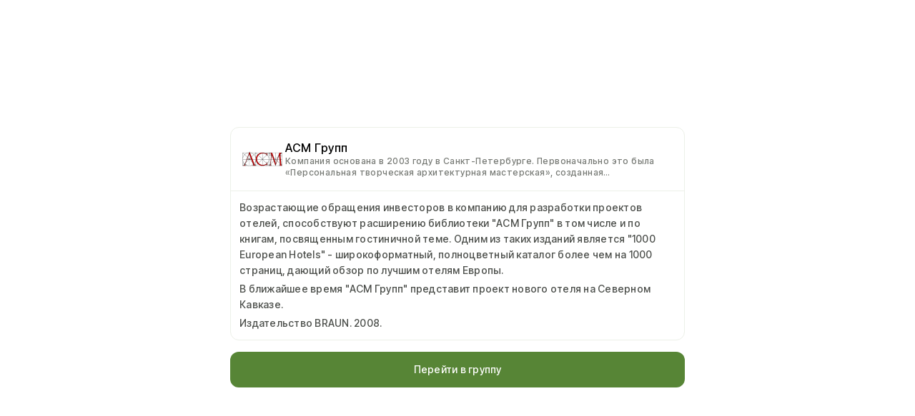

--- FILE ---
content_type: text/html; charset=utf-8
request_url: https://territory.center/m/fa9bbc5f-0b89-4db1-8735-159263d8ec30
body_size: 15931
content:
<!DOCTYPE html><html lang="ru"><head><meta charSet="utf-8"/><meta name="viewport" content="width=device-width, initial-scale=1"/><link rel="stylesheet" href="/_next/static/css/ad61f27829276390.css" data-precedence="next"/><link rel="stylesheet" href="/_next/static/css/12cea29a0146f8f8.css" data-precedence="next"/><link rel="stylesheet" href="/_next/static/css/0742642b2363f2c8.css" data-precedence="next"/><link rel="preload" as="script" fetchPriority="low" href="/_next/static/chunks/webpack-0a2405e309d4116a.js"/><script src="/_next/static/chunks/fd9d1056-d913942e083daa85.js" async=""></script><script src="/_next/static/chunks/2117-7791a3d4d58dda44.js" async=""></script><script src="/_next/static/chunks/main-app-5204d68b73bf1705.js" async=""></script><script src="/_next/static/chunks/9160-3bbc84187364c106.js" async=""></script><script src="/_next/static/chunks/8003-fdc25ee85031eaea.js" async=""></script><script src="/_next/static/chunks/149-1ff4673c97a76c76.js" async=""></script><script src="/_next/static/chunks/4654-de5af7c378433f4a.js" async=""></script><script src="/_next/static/chunks/app/(routes)/%5Blocale%5D/layout-792d4d3be1c39667.js" async=""></script><script src="/_next/static/chunks/3d330c48-8a3d1c7cde96fa00.js" async=""></script><script src="/_next/static/chunks/e37a0b60-57eb15bde63b67d7.js" async=""></script><script src="/_next/static/chunks/7648-dd6bfd3b51f1e9a3.js" async=""></script><script src="/_next/static/chunks/9450-6274b784a4e0ab1b.js" async=""></script><script src="/_next/static/chunks/7598-dc1a9cfa7138204e.js" async=""></script><script src="/_next/static/chunks/3531-bf22677226269692.js" async=""></script><script src="/_next/static/chunks/7978-42efd493d68726a2.js" async=""></script><script src="/_next/static/chunks/1074-87ed294a820945d3.js" async=""></script><script src="/_next/static/chunks/1957-9e5de7419050bbe0.js" async=""></script><script src="/_next/static/chunks/7859-ef05bf6b3b95a259.js" async=""></script><script src="/_next/static/chunks/6309-ed354ab32cf132cc.js" async=""></script><script src="/_next/static/chunks/450-0bac96e3ecc0a2f4.js" async=""></script><script src="/_next/static/chunks/2756-b34355c3e1ed85f3.js" async=""></script><script src="/_next/static/chunks/6947-e07c28b8b92c47f7.js" async=""></script><script src="/_next/static/chunks/7444-3309ece283403605.js" async=""></script><script src="/_next/static/chunks/4985-b6abd2b001d1c842.js" async=""></script><script src="/_next/static/chunks/5501-24d161847d9ebc3d.js" async=""></script><script src="/_next/static/chunks/8356-b649f919e69191bf.js" async=""></script><script src="/_next/static/chunks/4146-d7ae9c08796a42ad.js" async=""></script><script src="/_next/static/chunks/126-12c2ae93c0b6e52b.js" async=""></script><script src="/_next/static/chunks/app/(routes)/%5Blocale%5D/error-d7b30ea8e50f0872.js" async=""></script><script src="/_next/static/chunks/app/(routes)/%5Blocale%5D/not-found-9a87a377558d777b.js" async=""></script><script src="/_next/static/chunks/app/(routes)/%5Blocale%5D/m/%5Bmessage_id%5D/page-1ed5045d76bdd963.js" async=""></script><title>Возрастающие обращения инвесторов в компанию для р. АСМ Групп</title><meta name="description" content="Возрастающие обращения инвесторов в компанию для разработки проектов отелей, способствуют расширению. АСМ Групп"/><link rel="canonical" href="https://territory.center/m/fa9bbc5f-0b89-4db1-8735-159263d8ec30"/><link rel="alternate" hrefLang="en" href="https://territory.center/en/m/fa9bbc5f-0b89-4db1-8735-159263d8ec30"/><link rel="alternate" hrefLang="ru" href="https://territory.center/m/fa9bbc5f-0b89-4db1-8735-159263d8ec30"/><link rel="alternate" media="only screen and (max-width: 1024px)" href="https://m.territory.center/m/fa9bbc5f-0b89-4db1-8735-159263d8ec30"/><link rel="alternate" type="application/rss+xml" href="/api/rss.xml"/><meta property="og:title" content="Возрастающие обращения инвесторов в компанию для р. АСМ Групп"/><meta property="og:description" content="Возрастающие обращения инвесторов в компанию для разработки проектов отелей, способствуют расширению. АСМ Групп"/><meta property="og:url" content="https://territory.center/m/fa9bbc5f-0b89-4db1-8735-159263d8ec30"/><meta property="og:image" content="https://territory.center/api/content?id=47a00d43-f80b-47e7-bf02-78b3b0f0cdcb"/><meta property="og:type" content="website"/><meta name="twitter:card" content="summary_large_image"/><meta name="twitter:title" content="Возрастающие обращения инвесторов в компанию для р. АСМ Групп"/><meta name="twitter:description" content="Возрастающие обращения инвесторов в компанию для разработки проектов отелей, способствуют расширению. АСМ Групп"/><meta name="twitter:image" content="https://territory.center/api/content?id=47a00d43-f80b-47e7-bf02-78b3b0f0cdcb"/><link rel="icon" href="/favicon.ico" type="image/x-icon" sizes="103x103"/><meta name="next-size-adjust"/><script src="/_next/static/chunks/polyfills-42372ed130431b0a.js" noModule=""></script></head><script defer="" src="https://www.googletagmanager.com/gtm.js?id=G-73WRK8X92V"></script><body class="__className_a3c0d3"><!--$--><!--$!--><template data-dgst="BAILOUT_TO_CLIENT_SIDE_RENDERING"></template><!--/$--><div></div><!--$--><div class="absolute inset-0 bg-surface-main"><script type="application/ld+json">{"@context":"https://schema.org","@type":"Article","mainEntityOfPage":"https://territory.center/m/fa9bbc5f-0b89-4db1-8735-159263d8ec30","image":{"@type":"ImageObject","contentUrl":"https://territory.center/api/content?id=47a00d43-f80b-47e7-bf02-78b3b0f0cdcb"},"headline":"Возрастающие обращения инвесторов в компанию для разработки проекто...","datePublished":"2024-5-1","dateModified":"2024-11-5","articleBody":"Возрастающие обращения инвесторов в компанию для разработки проектов отелей, способствуют расширению библиотеки \"АСМ Групп\" в том числе и по книгам, посвященным гостиничной теме. Одним из таких изданий является \"1000 European Hotels\" - широкоформатный, полноцветный каталог более чем на 1000 страниц, дающий обзор по лучшим отелям Европы.\r\n\r\nВ ближайшее время \"АСМ Групп\" представит проект нового отеля на Северном Кавказе.\r\n\r\nИздательство BRAUN. 2008."}</script></div><div class="flex-center relative z-10 min-h-screen bg-white p-4"><div class="m-auto flex !max-w-[700px] flex-col rounded-xl md:container"><div class="rounded-xl border border-gray-95"><div class="flex justify-start gap-2 border-b border-gray-95 p-3"><a class="shrink-0" href="/groups/fy05c04e44961c93e84447a0f0"><img loading="lazy" src="/api/content?id=13d17b73-5fa3-40f1-8d36-64082da8d7d2&amp;new_width=256&amp;aspect=keep" alt="АСМ Групп" width="256" height="256" class="h-16 w-16 rounded-xl object-cover"/></a><div class="flex flex-col justify-center gap-1"><a class="button-dlg hover:text-primary-50" href="/groups/fy05c04e44961c93e84447a0f0">АСМ Групп</a><h3 title="Компания основана в 2003 году в Санкт-Петербурге. Первоначально это была «Персональная творческая архитектурная мастерская», созданная архитекторами-реставраторами, работавшими в Государственном Эрмитаже. 

Сейчас «АСМ Групп» — это компания из профессионалов-реставраторов, работающая во многих городах и регионах России – Санкт-Петербурге и Ленинградской области, Москве, Астрахани, Калининграде, Норильске, в Республиках Крым и Карелия, Чеченской Республике, Республике Ингушетия и Республике Саха, а также выполняющая международные реставрационные проекты в Европе и Республике Узбекистан. 

По проектам компании отреставрировано более 160 зданий-памятников." class="button-dsm line-clamp-2 text-gray-50">Компания основана в 2003 году в Санкт-Петербурге. Первоначально это была «Персональная творческая архитектурная мастерская», созданная архитекторами-реставраторами, работавшими в Государственном Эрмитаже. 

Сейчас «АСМ Групп» — это компания из профессионалов-реставраторов, работающая во многих городах и регионах России – Санкт-Петербурге и Ленинградской области, Москве, Астрахани, Калининграде, Норильске, в Республиках Крым и Карелия, Чеченской Республике, Республике Ингушетия и Республике Саха, а также выполняющая международные реставрационные проекты в Европе и Республике Узбекистан. 

По проектам компании отреставрировано более 160 зданий-памятников.</h3></div></div><div class="p-3"><article class="body-dmd gap-2 leading-[22px] text-gray-30 line-clamp-none" itemProp="articleBody"><p class="mb-1 last:mb-0 [&amp;_a]:text-primary-50">Возрастающие обращения инвесторов в компанию для разработки проектов отелей, способствуют расширению библиотеки &quot;АСМ Групп&quot; в том числе и по книгам, посвященным гостиничной теме. Одним из таких изданий является &quot;1000 European Hotels&quot; - широкоформатный, полноцветный каталог более чем на 1000 страниц, дающий обзор по лучшим отелям Европы.</p><p class="mb-1 last:mb-0 [&amp;_a]:text-primary-50"></p><p class="mb-1 last:mb-0 [&amp;_a]:text-primary-50">В ближайшее время &quot;АСМ Групп&quot; представит проект нового отеля на Северном Кавказе.</p><p class="mb-1 last:mb-0 [&amp;_a]:text-primary-50"></p><p class="mb-1 last:mb-0 [&amp;_a]:text-primary-50">Издательство BRAUN. 2008.</p></article></div></div><a role="button" class="flex-center button-dmd mt-4 rounded-xl bg-primary-50 p-4 text-white hover:bg-primary-50/70" rel="nofollow" href="/groups/fy05c04e44961c93e84447a0f0?muid=fa9bbc5f-0b89-4db1-8735-159263d8ec30">Перейти в группу</a></div></div><!--/$--><!--$--><style>
          #nprogress {
            pointer-events: none;
          }

          #nprogress .bar {
            background: #588637;

            position: fixed;
            z-index: 99999;
            top: 0;
            left: 0;

            width: 100%;
            height: 2px;
          }

          /* Fancy blur effect */
          #nprogress .peg {
            display: block;
            position: absolute;
            right: 0px;
            width: 100px;
            height: 100%;
            box-shadow: 0 0 10px #588637, 0 0 5px #588637;
            opacity: 1.0;

            -webkit-transform: rotate(3deg) translate(0px, -4px);
                -ms-transform: rotate(3deg) translate(0px, -4px);
                    transform: rotate(3deg) translate(0px, -4px);
          }

          /* Remove these to get rid of the spinner */
          #nprogress .spinner {
            display: block;
            position: fixed;
            z-index: 1031;
            top: 15px;
            right: 15px;
          }

          #nprogress .spinner-icon {
            width: 18px;
            height: 18px;
            box-sizing: border-box;

            border: solid 2px transparent;
            border-top-color: #588637;
            border-left-color: #588637;
            border-radius: 50%;

            -webkit-animation: nprogress-spinner 400ms linear infinite;
                    animation: nprogress-spinner 400ms linear infinite;
          }

          .nprogress-custom-parent {
            overflow: hidden;
            position: relative;
          }

          .nprogress-custom-parent #nprogress .spinner,
          .nprogress-custom-parent #nprogress .bar {
            position: absolute;
          }

          @-webkit-keyframes nprogress-spinner {
            0%   { -webkit-transform: rotate(0deg); }
            100% { -webkit-transform: rotate(360deg); }
          }
          @keyframes nprogress-spinner {
            0%   { transform: rotate(0deg); }
            100% { transform: rotate(360deg); }
          }
        </style><!--/$--><!--/$--><script src="/_next/static/chunks/webpack-0a2405e309d4116a.js" async=""></script><script>(self.__next_f=self.__next_f||[]).push([0]);self.__next_f.push([2,null])</script><script>self.__next_f.push([1,"1:HL[\"/_next/static/media/103fc5fac08dcb15-s.p.woff2\",\"font\",{\"crossOrigin\":\"\",\"type\":\"font/woff2\"}]\n2:HL[\"/_next/static/css/ad61f27829276390.css\",\"style\"]\n3:HL[\"/_next/static/css/12cea29a0146f8f8.css\",\"style\"]\n4:HL[\"/_next/static/css/0742642b2363f2c8.css\",\"style\"]\n"])</script><script>self.__next_f.push([1,"5:I[12846,[],\"\"]\n8:I[4707,[],\"\"]\nb:I[36423,[],\"\"]\nc:I[80134,[\"9160\",\"static/chunks/9160-3bbc84187364c106.js\",\"8003\",\"static/chunks/8003-fdc25ee85031eaea.js\",\"149\",\"static/chunks/149-1ff4673c97a76c76.js\",\"4654\",\"static/chunks/4654-de5af7c378433f4a.js\",\"7726\",\"static/chunks/app/(routes)/%5Blocale%5D/layout-792d4d3be1c39667.js\"],\"default\"]\nd:I[94676,[\"9160\",\"static/chunks/9160-3bbc84187364c106.js\",\"8003\",\"static/chunks/8003-fdc25ee85031eaea.js\",\"149\",\"static/chunks/149-1ff4673c97a76c76.js\",\"4654\",\"static/chunks/4654-de5af7c378433f4a.js\",\"7726\",\"static/chunks/app/(routes)/%5Blocale%5D/layout-792d4d3be1c39667.js\"],\"default\"]\ne:\"$Sreact.suspense\"\nf:I[81523,[\"9160\",\"static/chunks/9160-3bbc84187364c106.js\",\"8003\",\"static/chunks/8003-fdc25ee85031eaea.js\",\"149\",\"static/chunks/149-1ff4673c97a76c76.js\",\"4654\",\"static/chunks/4654-de5af7c378433f4a.js\",\"7726\",\"static/chunks/app/(routes)/%5Blocale%5D/layout-792d4d3be1c39667.js\"],\"BailoutToCSR\"]\n10:I[44277,[\"9160\",\"static/chunks/9160-3bbc84187364c106.js\",\"8003\",\"static/chunks/8003-fdc25ee85031eaea.js\",\"149\",\"static/chunks/149-1ff4673c97a76c76.js\",\"4654\",\"static/chunks/4654-de5af7c378433f4a.js\",\"7726\",\"static/chunks/app/(routes)/%5Blocale%5D/layout-792d4d3be1c39667.js\"],\"default\"]\n11:I[26277,[\"9160\",\"static/chunks/9160-3bbc84187364c106.js\",\"8003\",\"static/chunks/8003-fdc25ee85031eaea.js\",\"149\",\"static/chunks/149-1ff4673c97a76c76.js\",\"4654\",\"static/chunks/4654-de5af7c378433f4a.js\",\"7726\",\"static/chunks/app/(routes)/%5Blocale%5D/layout-792d4d3be1c39667.js\"],\"default\"]\n12:I[86346,[\"9160\",\"static/chunks/9160-3bbc84187364c106.js\",\"8003\",\"static/chunks/8003-fdc25ee85031eaea.js\",\"149\",\"static/chunks/149-1ff4673c97a76c76.js\",\"4654\",\"static/chunks/4654-de5af7c378433f4a.js\",\"7726\",\"static/chunks/app/(routes)/%5Blocale%5D/layout-792d4d3be1c39667.js\"],\"default\"]\n13:I[41129,[\"2727\",\"static/chunks/3d330c48-8a3d1c7cde96fa00.js\",\"1866\",\"static/chunks/e37a0b60-57eb15bde63b67d7.js\",\"9160\",\"static/chunks/9160-3bbc84187364c106.js\",\"7648\",\"static/chunks/7648-dd6bfd3b51f1e9a3.js\",\"8003\",\"static/chunks/8"])</script><script>self.__next_f.push([1,"003-fdc25ee85031eaea.js\",\"149\",\"static/chunks/149-1ff4673c97a76c76.js\",\"9450\",\"static/chunks/9450-6274b784a4e0ab1b.js\",\"4654\",\"static/chunks/4654-de5af7c378433f4a.js\",\"7598\",\"static/chunks/7598-dc1a9cfa7138204e.js\",\"3531\",\"static/chunks/3531-bf22677226269692.js\",\"7978\",\"static/chunks/7978-42efd493d68726a2.js\",\"1074\",\"static/chunks/1074-87ed294a820945d3.js\",\"1957\",\"static/chunks/1957-9e5de7419050bbe0.js\",\"7859\",\"static/chunks/7859-ef05bf6b3b95a259.js\",\"6309\",\"static/chunks/6309-ed354ab32cf132cc.js\",\"450\",\"static/chunks/450-0bac96e3ecc0a2f4.js\",\"2756\",\"static/chunks/2756-b34355c3e1ed85f3.js\",\"6947\",\"static/chunks/6947-e07c28b8b92c47f7.js\",\"7444\",\"static/chunks/7444-3309ece283403605.js\",\"4985\",\"static/chunks/4985-b6abd2b001d1c842.js\",\"5501\",\"static/chunks/5501-24d161847d9ebc3d.js\",\"8356\",\"static/chunks/8356-b649f919e69191bf.js\",\"4146\",\"static/chunks/4146-d7ae9c08796a42ad.js\",\"126\",\"static/chunks/126-12c2ae93c0b6e52b.js\",\"1004\",\"static/chunks/app/(routes)/%5Blocale%5D/error-d7b30ea8e50f0872.js\"],\"default\"]\n1b:I[61060,[],\"\"]\n9:[\"locale\",\"ru\",\"d\"]\na:[\"message_id\",\"fa9bbc5f-0b89-4db1-8735-159263d8ec30\",\"d\"]\n16:{\"fontFamily\":\"system-ui,\\\"Segoe UI\\\",Roboto,Helvetica,Arial,sans-serif,\\\"Apple Color Emoji\\\",\\\"Segoe UI Emoji\\\"\",\"height\":\"100vh\",\"textAlign\":\"center\",\"display\":\"flex\",\"flexDirection\":\"column\",\"alignItems\":\"center\",\"justifyContent\":\"center\"}\n17:{\"display\":\"inline-block\",\"margin\":\"0 20px 0 0\",\"padding\":\"0 23px 0 0\",\"fontSize\":24,\"fontWeight\":500,\"verticalAlign\":\"top\",\"lineHeight\":\"49px\"}\n18:{\"display\":\"inline-block\"}\n19:{\"fontSize\":14,\"fontWeight\":400,\"lineHeight\":\"49px\",\"margin\":0}\n1c:[]\n"])</script><script>self.__next_f.push([1,"0:[\"$\",\"$L5\",null,{\"buildId\":\"Kj1uJ4BsRw5VTBdmc52H4\",\"assetPrefix\":\"\",\"urlParts\":[\"\",\"m\",\"fa9bbc5f-0b89-4db1-8735-159263d8ec30\"],\"initialTree\":[\"\",{\"children\":[\"(routes)\",{\"children\":[[\"locale\",\"ru\",\"d\"],{\"children\":[\"m\",{\"children\":[[\"message_id\",\"fa9bbc5f-0b89-4db1-8735-159263d8ec30\",\"d\"],{\"children\":[\"__PAGE__\",{}]}]}]},\"$undefined\",\"$undefined\",true]}]}],\"initialSeedData\":[\"\",{\"children\":[\"(routes)\",{\"children\":[[\"locale\",\"ru\",\"d\"],{\"children\":[\"m\",{\"children\":[[\"message_id\",\"fa9bbc5f-0b89-4db1-8735-159263d8ec30\",\"d\"],{\"children\":[\"__PAGE__\",{},[[\"$L6\",\"$L7\",null],null],null]},[null,[\"$\",\"$L8\",null,{\"parallelRouterKey\":\"children\",\"segmentPath\":[\"children\",\"(routes)\",\"children\",\"$9\",\"children\",\"m\",\"children\",\"$a\",\"children\"],\"error\":\"$undefined\",\"errorStyles\":\"$undefined\",\"errorScripts\":\"$undefined\",\"template\":[\"$\",\"$Lb\",null,{}],\"templateStyles\":\"$undefined\",\"templateScripts\":\"$undefined\",\"notFound\":\"$undefined\",\"notFoundStyles\":\"$undefined\"}]],null]},[[null,[\"$\",\"$L8\",null,{\"parallelRouterKey\":\"children\",\"segmentPath\":[\"children\",\"(routes)\",\"children\",\"$9\",\"children\",\"m\",\"children\"],\"error\":\"$undefined\",\"errorStyles\":\"$undefined\",\"errorScripts\":\"$undefined\",\"template\":[\"$\",\"$Lb\",null,{}],\"templateStyles\":\"$undefined\",\"templateScripts\":\"$undefined\",\"notFound\":\"$undefined\",\"notFoundStyles\":\"$undefined\"}]],null],null]},[[[[\"$\",\"link\",\"0\",{\"rel\":\"stylesheet\",\"href\":\"/_next/static/css/ad61f27829276390.css\",\"precedence\":\"next\",\"crossOrigin\":\"$undefined\"}],[\"$\",\"link\",\"1\",{\"rel\":\"stylesheet\",\"href\":\"/_next/static/css/12cea29a0146f8f8.css\",\"precedence\":\"next\",\"crossOrigin\":\"$undefined\"}],[\"$\",\"link\",\"2\",{\"rel\":\"stylesheet\",\"href\":\"/_next/static/css/0742642b2363f2c8.css\",\"precedence\":\"next\",\"crossOrigin\":\"$undefined\"}]],[\"$\",\"html\",null,{\"lang\":\"ru\",\"children\":[\"$\",\"$Lc\",null,{\"children\":[[\"$\",\"script\",null,{\"defer\":true,\"src\":\"https://www.googletagmanager.com/gtm.js?id=G-73WRK8X92V\"}],[\"$\",\"body\",null,{\"className\":\"__className_a3c0d3\",\"children\":[\"$\",\"$Ld\",null,{\"children\":[[\"$\",\"$e\",null,{\"fallback\":null,\"children\":[\"$\",\"$Lf\",null,{\"reason\":\"next/dynamic\",\"children\":[\"$\",\"$L10\",null,{}]}]}],[\"$\",\"$L11\",null,{\"children\":[\"$\",\"$L12\",null,{\"children\":[\"$\",\"$L8\",null,{\"parallelRouterKey\":\"children\",\"segmentPath\":[\"children\",\"(routes)\",\"children\",\"$9\",\"children\"],\"error\":\"$13\",\"errorStyles\":[[\"$\",\"link\",\"0\",{\"rel\":\"stylesheet\",\"href\":\"/_next/static/css/c4ae2de8e312732b.css\",\"precedence\":\"next\",\"crossOrigin\":\"$undefined\"}],[\"$\",\"link\",\"1\",{\"rel\":\"stylesheet\",\"href\":\"/_next/static/css/d524187315222ea7.css\",\"precedence\":\"next\",\"crossOrigin\":\"$undefined\"}],[\"$\",\"link\",\"2\",{\"rel\":\"stylesheet\",\"href\":\"/_next/static/css/70a6d2e5c5665491.css\",\"precedence\":\"next\",\"crossOrigin\":\"$undefined\"}]],\"errorScripts\":[],\"template\":[\"$\",\"$Lb\",null,{}],\"templateStyles\":\"$undefined\",\"templateScripts\":\"$undefined\",\"notFound\":\"$L14\",\"notFoundStyles\":[[\"$\",\"link\",\"0\",{\"rel\":\"stylesheet\",\"href\":\"/_next/static/css/c4ae2de8e312732b.css\",\"precedence\":\"next\",\"crossOrigin\":\"$undefined\"}],[\"$\",\"link\",\"1\",{\"rel\":\"stylesheet\",\"href\":\"/_next/static/css/d524187315222ea7.css\",\"precedence\":\"next\",\"crossOrigin\":\"$undefined\"}],[\"$\",\"link\",\"2\",{\"rel\":\"stylesheet\",\"href\":\"/_next/static/css/70a6d2e5c5665491.css\",\"precedence\":\"next\",\"crossOrigin\":\"$undefined\"}]]}]}]}]]}]}]]}]}]],null],[\"$L15\",[],[]]]},[null,[\"$\",\"$L8\",null,{\"parallelRouterKey\":\"children\",\"segmentPath\":[\"children\",\"(routes)\",\"children\"],\"error\":\"$undefined\",\"errorStyles\":\"$undefined\",\"errorScripts\":\"$undefined\",\"template\":[\"$\",\"$Lb\",null,{}],\"templateStyles\":\"$undefined\",\"templateScripts\":\"$undefined\",\"notFound\":[[\"$\",\"title\",null,{\"children\":\"404: This page could not be found.\"}],[\"$\",\"div\",null,{\"style\":{\"fontFamily\":\"system-ui,\\\"Segoe UI\\\",Roboto,Helvetica,Arial,sans-serif,\\\"Apple Color Emoji\\\",\\\"Segoe UI Emoji\\\"\",\"height\":\"100vh\",\"textAlign\":\"center\",\"display\":\"flex\",\"flexDirection\":\"column\",\"alignItems\":\"center\",\"justifyContent\":\"center\"},\"children\":[\"$\",\"div\",null,{\"children\":[[\"$\",\"style\",null,{\"dangerouslySetInnerHTML\":{\"__html\":\"body{color:#000;background:#fff;margin:0}.next-error-h1{border-right:1px solid rgba(0,0,0,.3)}@media (prefers-color-scheme:dark){body{color:#fff;background:#000}.next-error-h1{border-right:1px solid rgba(255,255,255,.3)}}\"}}],[\"$\",\"h1\",null,{\"className\":\"next-error-h1\",\"style\":{\"display\":\"inline-block\",\"margin\":\"0 20px 0 0\",\"padding\":\"0 23px 0 0\",\"fontSize\":24,\"fontWeight\":500,\"verticalAlign\":\"top\",\"lineHeight\":\"49px\"},\"children\":\"404\"}],[\"$\",\"div\",null,{\"style\":{\"display\":\"inline-block\"},\"children\":[\"$\",\"h2\",null,{\"style\":{\"fontSize\":14,\"fontWeight\":400,\"lineHeight\":\"49px\",\"margin\":0},\"children\":\"This page could not be found.\"}]}]]}]}]],\"notFoundStyles\":[]}]],null]},[null,[\"$\",\"$L8\",null,{\"parallelRouterKey\":\"children\",\"segmentPath\":[\"children\"],\"error\":\"$undefined\",\"errorStyles\":\"$undefined\",\"errorScripts\":\"$undefined\",\"template\":[\"$\",\"$Lb\",null,{}],\"templateStyles\":\"$undefined\",\"templateScripts\":\"$undefined\",\"notFound\":[[\"$\",\"title\",null,{\"children\":\"404: This page could not be found.\"}],[\"$\",\"div\",null,{\"style\":\"$16\",\"children\":[\"$\",\"div\",null,{\"children\":[[\"$\",\"style\",null,{\"dangerouslySetInnerHTML\":{\"__html\":\"body{color:#000;background:#fff;margin:0}.next-error-h1{border-right:1px solid rgba(0,0,0,.3)}@media (prefers-color-scheme:dark){body{color:#fff;background:#000}.next-error-h1{border-right:1px solid rgba(255,255,255,.3)}}\"}}],[\"$\",\"h1\",null,{\"className\":\"next-error-h1\",\"style\":\"$17\",\"children\":\"404\"}],[\"$\",\"div\",null,{\"style\":\"$18\",\"children\":[\"$\",\"h2\",null,{\"style\":\"$19\",\"children\":\"This page could not be found.\"}]}]]}]}]],\"notFoundStyles\":[]}]],null],\"couldBeIntercepted\":false,\"initialHead\":[null,\"$L1a\"],\"globalErrorComponent\":\"$1b\",\"missingSlots\":\"$W1c\"}]\n"])</script><script>self.__next_f.push([1,"1d:I[40126,[\"2727\",\"static/chunks/3d330c48-8a3d1c7cde96fa00.js\",\"1866\",\"static/chunks/e37a0b60-57eb15bde63b67d7.js\",\"9160\",\"static/chunks/9160-3bbc84187364c106.js\",\"7648\",\"static/chunks/7648-dd6bfd3b51f1e9a3.js\",\"8003\",\"static/chunks/8003-fdc25ee85031eaea.js\",\"149\",\"static/chunks/149-1ff4673c97a76c76.js\",\"9450\",\"static/chunks/9450-6274b784a4e0ab1b.js\",\"4654\",\"static/chunks/4654-de5af7c378433f4a.js\",\"7598\",\"static/chunks/7598-dc1a9cfa7138204e.js\",\"3531\",\"static/chunks/3531-bf22677226269692.js\",\"7978\",\"static/chunks/7978-42efd493d68726a2.js\",\"1074\",\"static/chunks/1074-87ed294a820945d3.js\",\"1957\",\"static/chunks/1957-9e5de7419050bbe0.js\",\"7859\",\"static/chunks/7859-ef05bf6b3b95a259.js\",\"6309\",\"static/chunks/6309-ed354ab32cf132cc.js\",\"450\",\"static/chunks/450-0bac96e3ecc0a2f4.js\",\"2756\",\"static/chunks/2756-b34355c3e1ed85f3.js\",\"6947\",\"static/chunks/6947-e07c28b8b92c47f7.js\",\"7444\",\"static/chunks/7444-3309ece283403605.js\",\"4985\",\"static/chunks/4985-b6abd2b001d1c842.js\",\"5501\",\"static/chunks/5501-24d161847d9ebc3d.js\",\"8356\",\"static/chunks/8356-b649f919e69191bf.js\",\"4146\",\"static/chunks/4146-d7ae9c08796a42ad.js\",\"126\",\"static/chunks/126-12c2ae93c0b6e52b.js\",\"2792\",\"static/chunks/app/(routes)/%5Blocale%5D/not-found-9a87a377558d777b.js\"],\"default\"]\n1e:I[54985,[\"2727\",\"static/chunks/3d330c48-8a3d1c7cde96fa00.js\",\"1866\",\"static/chunks/e37a0b60-57eb15bde63b67d7.js\",\"9160\",\"static/chunks/9160-3bbc84187364c106.js\",\"7648\",\"static/chunks/7648-dd6bfd3b51f1e9a3.js\",\"8003\",\"static/chunks/8003-fdc25ee85031eaea.js\",\"149\",\"static/chunks/149-1ff4673c97a76c76.js\",\"9450\",\"static/chunks/9450-6274b784a4e0ab1b.js\",\"4654\",\"static/chunks/4654-de5af7c378433f4a.js\",\"7598\",\"static/chunks/7598-dc1a9cfa7138204e.js\",\"3531\",\"static/chunks/3531-bf22677226269692.js\",\"7978\",\"static/chunks/7978-42efd493d68726a2.js\",\"1074\",\"static/chunks/1074-87ed294a820945d3.js\",\"1957\",\"static/chunks/1957-9e5de7419050bbe0.js\",\"7859\",\"static/chunks/7859-ef05bf6b3b95a259.js\",\"6309\",\"static/chunks/6309-ed354ab32cf132cc.js\",\"450\",\"static/chunks/450-0bac96e3ecc0a2f4.js\",\"2756\","])</script><script>self.__next_f.push([1,"\"static/chunks/2756-b34355c3e1ed85f3.js\",\"6947\",\"static/chunks/6947-e07c28b8b92c47f7.js\",\"7444\",\"static/chunks/7444-3309ece283403605.js\",\"4985\",\"static/chunks/4985-b6abd2b001d1c842.js\",\"5501\",\"static/chunks/5501-24d161847d9ebc3d.js\",\"8356\",\"static/chunks/8356-b649f919e69191bf.js\",\"4146\",\"static/chunks/4146-d7ae9c08796a42ad.js\",\"126\",\"static/chunks/126-12c2ae93c0b6e52b.js\",\"2792\",\"static/chunks/app/(routes)/%5Blocale%5D/not-found-9a87a377558d777b.js\"],\"default\"]\n20:I[72972,[\"9160\",\"static/chunks/9160-3bbc84187364c106.js\",\"7648\",\"static/chunks/7648-dd6bfd3b51f1e9a3.js\",\"2212\",\"static/chunks/app/(routes)/%5Blocale%5D/m/%5Bmessage_id%5D/page-1ed5045d76bdd963.js\"],\"\"]\n1f:T4fe,M0.200001 165.3V138.3L103.7 2.99999H145.4L43.4 138.3L23.9 132.3H190.4V165.3H0.200001ZM115.4 213V165.3L116.6 132.3V90H153.2V213H115.4ZM294.413 216C277.813 216 262.813 211.8 249.413 203.4C236.213 195 225.813 182.8 218.213 166.8C210.613 150.6 206.813 131 206.813 108C206.813 85 210.613 65.5 218.213 49.5C225.813 33.3 236.213 21 249.413 12.6C262.813 4.19999 277.813 -1.14441e-05 294.413 -1.14441e-05C311.213 -1.14441e-05 326.213 4.19999 339.413 12.6C352.613 21 363.013 33.3 370.613 49.5C378.413 65.5 382.313 85 382.313 108C382.313 131 378.413 150.6 370.613 166.8C363.013 182.8 352.613 195 339.413 203.4C326.213 211.8 311.213 216 294.413 216ZM294.413 182.1C304.213 182.1 312.713 179.5 319.913 174.3C327.113 168.9 332.713 160.7 336.713 149.7C340.913 138.7 343.013 124.8 343.013 108C343.013 91 340.913 77.1 336.713 66.3C332.713 55.3 327.113 47.2 319.913 42C312.713 36.6 304.213 33.9 294.413 33.9C285.013 33.9 276.613 36.6 269.213 42C262.013 47.2 256.313 55.3 252.113 66.3C248.113 77.1 246.113 91 246.113 108C246.113 124.8 248.113 138.7 252.113 149.7C256.313 160.7 262.013 168.9 269.213 174.3C276.613 179.5 285.013 182.1 294.413 182.1ZM405.669 165.3V138.3L509.169 2.99999H550.869L448.869 138.3L429.369 132.3H595.869V165.3H405.669ZM520.869 213V165.3L522.069 132.3V90H558.669V213H520.869Z14:[\"$\",\"div\",null,{\"className\":\"flex h-screen max-h-screen w-full flex-col overflow-hidde"])</script><script>self.__next_f.push([1,"n\",\"children\":[[\"$\",\"$L1d\",null,{}],[\"$\",\"div\",null,{\"className\":\"flex h-[calc(100%-64px)] flex-1\",\"children\":[[\"$\",\"$L1e\",null,{\"isAuth\":false,\"toggleable\":true,\"type\":\"main\"}],[\"$\",\"div\",null,{\"className\":\"flex h-full flex-1 flex-col items-center justify-center gap-8 pt-20 text-primary-50\",\"children\":[[\"$\",\"svg\",null,{\"xmlns\":\"http://www.w3.org/2000/svg\",\"width\":\"596\",\"height\":\"216\",\"viewBox\":\"0 0 596 216\",\"fill\":\"none\",\"className\":\"w-full lg:w-auto\",\"children\":[\"$\",\"path\",null,{\"d\":\"$1f\",\"fill\":\"currentColor\"}]}],[\"$\",\"h1\",null,{\"className\":\"title-dlg text-black-extra text-center text-6xl\",\"children\":\"Страница не найдена\"}],[\"$\",\"p\",null,{\"className\":\"body-dmd text-black-extra text-center\",\"dangerouslySetInnerHTML\":{\"__html\":\"Возможно она была удалена. \u003cbr /\u003e Проверьте корректность ссылки\"}}],[\"$\",\"$L20\",null,{\"role\":\"button\",\"className\":\"body-dmd rounded-xl bg-primary-50 px-6 py-3 text-lg text-white hover:bg-primary-50/70\",\"href\":\"/groups\",\"children\":\"ВЕРНУТЬСЯ НА ГЛАВНУЮ\"}]]}]]}]]}]\n15:[\"$\",\"div\",null,{\"className\":\"button-dlg flex h-screen w-screen items-center justify-center gap-4 overflow-hidden text-primary-40\",\"children\":[[\"$\",\"svg\",null,{\"xmlns\":\"http://www.w3.org/2000/svg\",\"viewBox\":\"0 0 47 63.5\",\"className\":\"sand-clock h/1/5 w-1/5\",\"children\":[[\"$\",\"path\",null,{\"d\":\"M1.27,8.39H4.89A32.64,32.64,0,0,0,8.51,22.57C10.9,27,14.18,30.27,18,31.9a1.29,1.29,0,0,0,.51.1,1.26,1.26,0,0,0,1.16-.75A1.23,1.23,0,0,0,19,29.61C12.46,26.83,7.81,18.2,7.44,8.39H45.73A1.26,1.26,0,0,0,47,7.14V1.25A1.26,1.26,0,0,0,45.73,0H1.27A1.26,1.26,0,0,0,0,1.25V7.14A1.26,1.26,0,0,0,1.27,8.39Zm1.28-5.9h41.9V5.9H2.55Z\"}],[\"$\",\"path\",null,{\"d\":\"M45.73,54.83H42.11a34.43,34.43,0,0,0-3.62-14.64,21.68,21.68,0,0,0-7.31-8.46A20.9,20.9,0,0,0,37.53,25a32.65,32.65,0,0,0,4.33-13,1.27,1.27,0,1,0-2.53-.31C38.26,20.57,33.8,28,28,30.55a1.29,1.29,0,0,0-.77,1.18A1.27,1.27,0,0,0,28,32.91C34.54,35.79,39.2,44.7,39.56,54.83H7.44c.27-7.58,2.91-14.55,7.18-18.83a1.28,1.28,0,0,0,0-"])</script><script>self.__next_f.push([1,"1.81,1.26,1.26,0,0,0-1.8,0C8.09,38.92,5.17,46.57,4.89,54.83H1.27A1.28,1.28,0,0,0,0,56.12v6.09A1.28,1.28,0,0,0,1.27,63.5H45.73A1.28,1.28,0,0,0,47,62.21V56.12A1.28,1.28,0,0,0,45.73,54.83Zm-1.28,6.1H2.55V57.41h41.9Z\"}],[\"$\",\"path\",null,{\"className\":\"sand-top\",\"d\":\"M34.94,12.82a1.28,1.28,0,0,0-1-.5H12.51a1.27,1.27,0,0,0-1,.5,1.29,1.29,0,0,0-.24,1.12,24.16,24.16,0,0,0,4.34,9.22c2.2,2.72,4.84,4.16,7.62,4.16s5.42-1.44,7.63-4.16a24.15,24.15,0,0,0,4.33-9.22A1.32,1.32,0,0,0,34.94,12.82ZM23.21,24.72c-4.1,0-7.34-4.7-9-9.8h18C30.55,20,27.31,24.72,23.21,24.72Z\"}],[\"$\",\"path\",null,{\"className\":\"sand-bottom\",\"d\":\"M34.94,49.82a1.31,1.31,0,0,1-1,.5H12.51a1.31,1.31,0,0,1-1.26-1.62,24.16,24.16,0,0,1,4.34-9.22c2.2-2.72,4.84-4.16,7.62-4.16s5.42,1.44,7.63,4.16a24.15,24.15,0,0,1,4.33,9.22A1.32,1.32,0,0,1,34.94,49.82ZM23.21,37.92c-4.1,0-7.34,4.7-9,9.8h18C30.55,42.62,27.31,37.92,23.21,37.92Z\"}]]}],[\"$\",\"span\",null,{\"children\":\"Загрузка...\"}]]}]\n"])</script><script>self.__next_f.push([1,"21:I[97498,[\"9160\",\"static/chunks/9160-3bbc84187364c106.js\",\"7648\",\"static/chunks/7648-dd6bfd3b51f1e9a3.js\",\"2212\",\"static/chunks/app/(routes)/%5Blocale%5D/m/%5Bmessage_id%5D/page-1ed5045d76bdd963.js\"],\"default\"]\n22:I[68962,[\"9160\",\"static/chunks/9160-3bbc84187364c106.js\",\"7648\",\"static/chunks/7648-dd6bfd3b51f1e9a3.js\",\"2212\",\"static/chunks/app/(routes)/%5Blocale%5D/m/%5Bmessage_id%5D/page-1ed5045d76bdd963.js\"],\"default\"]\n24:[\"47a00d43-f80b-47e7-bf02-78b3b0f0cdcb\",\"f596a6b2-273a-4244-a95c-fe03c6bbb89a\",\"e8783ad2-a593-4eab-a21d-2f6b4457345b\"]\n26:{\"locale\":\"ru\",\"text\":\"Возрастающие обращения инвесторов в компанию для разработки проектов отелей, способствуют расширению библиотеки \\\"АСМ Групп\\\" в том числе и по книгам, посвященным гостиничной теме. Одним из таких изданий является \\\"1000 European Hotels\\\" - широкоформатный, полноцветный каталог более чем на 1000 страниц, дающий обзор по лучшим отелям Европы.\\r\\n\\r\\nВ ближайшее время \\\"АСМ Групп\\\" представит проект нового отеля на Северном Кавказе.\\r\\n\\r\\nИздательство BRAUN. 2008.\"}\n27:{\"locale\":\"en\",\"text\":\"Increasing appeals of investors to the company for the development of hotel projects contribute to the expansion of the library of ASM Group, including books on the hotel theme. 1000 European Hotels is a large-format, full-color catalog of more than 1000 pages, giving an overview of the best hotels in Europe.\\r\\n\\r\\nIn the near future, ASM Group will present a project for a new hotel in the North Caucasus.\\r\\n\\r\\nBraun Publishing House. 2008.\"}\n25:[\"$26\",\"$27\"]\n23:{\"uuid\":\"fa9bbc5f-0b89-4db1-8735-159263d8ec30\",\"sender_id\":\"fy0103b19e62e40c33cd5a5f57\",\"receiver_id\":\"fy05c04e44961c93e84447a0f0\",\"created_at\":\"2024-06-24T05:25:55.585638"])</script><script>self.__next_f.push([1,"+00:00\",\"updated_at\":\"2024-12-13T14:39:11.245926+00:00\",\"root_message_sender_id\":\"fy0103b19e62e40c33cd5a5f57\",\"reply_to_message_uuid\":null,\"type\":\"text\",\"is_important\":true,\"is_private\":false,\"data\":null,\"media\":\"$24\",\"text\":\"Возрастающие обращения инвесторов в компанию для разработки проектов отелей, способствуют расширению библиотеки \\\"АСМ Групп\\\" в том числе и по книгам, посвященным гостиничной теме. Одним из таких изданий является \\\"1000 European Hotels\\\" - широкоформатный, полноцветный каталог более чем на 1000 страниц, дающий обзор по лучшим отелям Европы.\\r\\n\\r\\nВ ближайшее время \\\"АСМ Групп\\\" представит проект нового отеля на Северном Кавказе.\\r\\n\\r\\nИздательство BRAUN. 2008.\",\"locales\":\"$25\"}\n"])</script><script>self.__next_f.push([1,"7:[[\"$\",\"div\",null,{\"className\":\"absolute inset-0 bg-surface-main\",\"children\":[\"$\",\"script\",null,{\"type\":\"application/ld+json\",\"dangerouslySetInnerHTML\":{\"__html\":\"{\\\"@context\\\":\\\"https://schema.org\\\",\\\"@type\\\":\\\"Article\\\",\\\"mainEntityOfPage\\\":\\\"https://territory.center/m/fa9bbc5f-0b89-4db1-8735-159263d8ec30\\\",\\\"image\\\":{\\\"@type\\\":\\\"ImageObject\\\",\\\"contentUrl\\\":\\\"https://territory.center/api/content?id=47a00d43-f80b-47e7-bf02-78b3b0f0cdcb\\\"},\\\"headline\\\":\\\"Возрастающие обращения инвесторов в компанию для разработки проекто...\\\",\\\"datePublished\\\":\\\"2024-5-1\\\",\\\"dateModified\\\":\\\"2024-11-5\\\",\\\"articleBody\\\":\\\"Возрастающие обращения инвесторов в компанию для разработки проектов отелей, способствуют расширению библиотеки \\\\\\\"АСМ Групп\\\\\\\" в том числе и по книгам, посвященным гостиничной теме. Одним из таких изданий является \\\\\\\"1000 European Hotels\\\\\\\" - широкоформатный, полноцветный каталог более чем на 1000 страниц, дающий обзор по лучшим отелям Европы.\\\\r\\\\n\\\\r\\\\nВ ближайшее время \\\\\\\"АСМ Групп\\\\\\\" представит проект нового отеля на Северном Кавказе.\\\\r\\\\n\\\\r\\\\nИздательство BRAUN. 2008.\\\"}\"}}]}],[\"$\",\"div\",null,{\"className\":\"flex-center relative z-10 min-h-screen bg-white p-4\",\"children\":[\"$\",\"div\",null,{\"className\":\"m-auto flex !max-w-[700px] flex-col rounded-xl md:container\",\"children\":[[\"$\",\"div\",null,{\"className\":\"rounded-xl border border-gray-95\",\"children\":[[\"$\",\"div\",null,{\"className\":\"flex justify-start gap-2 border-b border-gray-95 p-3\",\"children\":[[\"$\",\"$L20\",null,{\"href\":\"/groups/fy05c04e44961c93e84447a0f0\",\"className\":\"shrink-0\",\"children\":[\"$\",\"img\",null,{\"loading\":\"lazy\",\"src\":\"/api/content?id=13d17b73-5fa3-40f1-8d36-64082da8d7d2\u0026new_width=256\u0026aspect=keep\",\"alt\":\"АСМ Групп\",\"width\":256,\"height\":256,\"className\":\"h-16 w-16 rounded-xl object-cover\"}]}],[\"$\",\"div\",null,{\"className\":\"flex flex-col justify-center gap-1\",\"children\":[[\"$\",\"$L20\",null,{\"href\":\"/groups/fy05c04e44961c93e84447a0f0\",\"className\":\"button-dlg hover:text-primary-50\",\"children\":\"АСМ Групп\"}],[\"$\",\"h3\",null,{\"title\":\"Компания основана в 2003 году в Санкт-Петербурге. Первоначально это была «Персональная творческая архитектурная мастерская», созданная архитекторами-реставраторами, работавшими в Государственном Эрмитаже. \\r\\n\\r\\nСейчас «АСМ Групп» — это компания из профессионалов-реставраторов, работающая во многих городах и регионах России – Санкт-Петербурге и Ленинградской области, Москве, Астрахани, Калининграде, Норильске, в Республиках Крым и Карелия, Чеченской Республике, Республике Ингушетия и Республике Саха, а также выполняющая международные реставрационные проекты в Европе и Республике Узбекистан. \\r\\n\\r\\nПо проектам компании отреставрировано более 160 зданий-памятников.\",\"className\":\"button-dsm line-clamp-2 text-gray-50\",\"children\":\"Компания основана в 2003 году в Санкт-Петербурге. Первоначально это была «Персональная творческая архитектурная мастерская», созданная архитекторами-реставраторами, работавшими в Государственном Эрмитаже. \\r\\n\\r\\nСейчас «АСМ Групп» — это компания из профессионалов-реставраторов, работающая во многих городах и регионах России – Санкт-Петербурге и Ленинградской области, Москве, Астрахани, Калининграде, Норильске, в Республиках Крым и Карелия, Чеченской Республике, Республике Ингушетия и Республике Саха, а также выполняющая международные реставрационные проекты в Европе и Республике Узбекистан. \\r\\n\\r\\nПо проектам компании отреставрировано более 160 зданий-памятников.\"}]]}]]}],[\"$\",\"div\",null,{\"className\":\"p-3\",\"children\":[\"$\",\"$L21\",null,{\"message\":{\"uuid\":\"fa9bbc5f-0b89-4db1-8735-159263d8ec30\",\"sender_id\":\"fy0103b19e62e40c33cd5a5f57\",\"receiver_id\":\"fy05c04e44961c93e84447a0f0\",\"created_at\":\"2024-06-24T05:25:55.585638+00:00\",\"updated_at\":\"2024-12-13T14:39:11.245926+00:00\",\"root_message_sender_id\":\"fy0103b19e62e40c33cd5a5f57\",\"reply_to_message_uuid\":null,\"type\":\"text\",\"is_important\":true,\"is_private\":false,\"data\":null,\"media\":[\"47a00d43-f80b-47e7-bf02-78b3b0f0cdcb\",\"f596a6b2-273a-4244-a95c-fe03c6bbb89a\",\"e8783ad2-a593-4eab-a21d-2f6b4457345b\"],\"text\":\"Возрастающие обращения инвесторов в компанию для разработки проектов отелей, способствуют расширению библиотеки \\\"АСМ Групп\\\" в том числе и по книгам, посвященным гостиничной теме. Одним из таких изданий является \\\"1000 European Hotels\\\" - широкоформатный, полноцветный каталог более чем на 1000 страниц, дающий обзор по лучшим отелям Европы.\\r\\n\\r\\nВ ближайшее время \\\"АСМ Групп\\\" представит проект нового отеля на Северном Кавказе.\\r\\n\\r\\nИздательство BRAUN. 2008.\",\"locales\":[{\"locale\":\"ru\",\"text\":\"Возрастающие обращения инвесторов в компанию для разработки проектов отелей, способствуют расширению библиотеки \\\"АСМ Групп\\\" в том числе и по книгам, посвященным гостиничной теме. Одним из таких изданий является \\\"1000 European Hotels\\\" - широкоформатный, полноцветный каталог более чем на 1000 страниц, дающий обзор по лучшим отелям Европы.\\r\\n\\r\\nВ ближайшее время \\\"АСМ Групп\\\" представит проект нового отеля на Северном Кавказе.\\r\\n\\r\\nИздательство BRAUN. 2008.\"},{\"locale\":\"en\",\"text\":\"Increasing appeals of investors to the company for the development of hotel projects contribute to the expansion of the library of ASM Group, including books on the hotel theme. 1000 European Hotels is a large-format, full-color catalog of more than 1000 pages, giving an overview of the best hotels in Europe.\\r\\n\\r\\nIn the near future, ASM Group will present a project for a new hotel in the North Caucasus.\\r\\n\\r\\nBraun Publishing House. 2008.\"}]},\"noCollapse\":true}]}]]}],[\"$\",\"$L22\",null,{\"number\":null,\"group\":{\"parent_group_fenomy_id\":null,\"group_fenomy_id\":\"fy05c04e44961c93e84447a0f0\",\"owner_fenomy_id\":\"fy47dda021c8233bbc68cb1d27\",\"instruments\":[\"00000000-0000-5001-a000-000000000002\"],\"name\":\"АСМ Групп\",\"description\":\"Компания основана в 2003 году в Санкт-Петербурге. Первоначально это была «Персональная творческая архитектурная мастерская», созданная архитекторами-реставраторами, работавшими в Государственном Эрмитаже. \\r\\n\\r\\nСейчас «АСМ Групп» — это компания из профессионалов-реставраторов, работающая во многих городах и регионах России – Санкт-Петербурге и Ленинградской области, Москве, Астрахани, Калининграде, Норильске, в Республиках Крым и Карелия, Чеченской Республике, Республике Ингушетия и Республике Саха, а также выполняющая международные реставрационные проекты в Европе и Республике Узбекистан. \\r\\n\\r\\nПо проектам компании отреставрировано более 160 зданий-памятников.\",\"avatar\":\"13d17b73-5fa3-40f1-8d36-64082da8d7d2\",\"created_at\":\"2024-01-24T12:17:00.439282+00:00\",\"expires_at\":\"2262-04-11T23:47:16.854775807+00:00\",\"type\":\"company\",\"accessibility\":\"public\",\"status\":\"active\",\"tags\":null,\"latitude\":null,\"longitude\":null,\"valid_within_radius\":-1,\"default_role_uuid\":\"c50fb747-a7ea-4cb2-a20f-b8493b46e340\",\"system\":false,\"perimeter_uuid\":null,\"media\":[\"776e9b3a-c279-4c23-a161-3b8d6a75bbd1\",\"f67fadad-8044-4856-978b-bdbd2b9abeab\",\"3eea421a-47ef-45f9-8028-5629ab07d964\",\"6d88b039-1b9c-4c0e-8671-9cc22fea2130\",\"9cad8ac5-2b6e-42eb-9a9d-f20bf6a32c04\",\"1b85276a-ab4b-418a-98ce-d78b9005b33b\",\"e7515031-d9a9-4f22-b451-3fa9a709f430\"],\"documents\":[],\"contacts\":\"93d27a91-4514-413a-9b21-f188a9f7d9ae\",\"members_count\":168,\"children\":[],\"connected_entities\":[{\"uuid\":\"4c33f714-3814-473b-be87-0043f7304990\",\"group_fenomy_id\":\"fy05c04e44961c93e84447a0f0\",\"entity_id\":\"4444\",\"entity_type\":\"group\",\"created_at\":\"2024-07-11T11:00:52.239278+00:00\"},{\"uuid\":\"48cb373c-bafd-48c3-9fd5-c6cdee5e938c\",\"group_fenomy_id\":\"fy05c04e44961c93e84447a0f0\",\"entity_id\":\"1111\",\"entity_type\":\"group\",\"created_at\":\"2024-07-11T11:00:52.239278+00:00\"},{\"uuid\":\"e4bb4b3c-00d8-4d34-80a9-92ce265f6885\",\"group_fenomy_id\":\"fy05c04e44961c93e84447a0f0\",\"entity_id\":\"10002\",\"entity_type\":\"group\",\"created_at\":\"2024-07-11T11:00:52.239278+00:00\"}],\"locales\":[{\"locale\":\"ru\",\"description\":\"Компания основана в 2003 году в Санкт-Петербурге. Первоначально это была «Персональная творческая архитектурная мастерская», созданная архитекторами-реставраторами, работавшими в Государственном Эрмитаже. \\r\\n\\r\\nСейчас «АСМ Групп» — это компания из профессионалов-реставраторов, работающая во многих городах и регионах России – Санкт-Петербурге и Ленинградской области, Москве, Астрахани, Калининграде, Норильске, в Республиках Крым и Карелия, Чеченской Республике, Республике Ингушетия и Республике Саха, а также выполняющая международные реставрационные проекты в Европе и Республике Узбекистан. \\r\\n\\r\\nПо проектам компании отреставрировано более 160 зданий-памятников.\",\"name\":\"АСМ Групп\"},{\"locale\":\"en\",\"description\":\"The company was founded in 2003 in St. Petersburg. Originally it was a \\\"Personal Creative Architectural Workshop\\\", created by architects-restorers who worked in the State Hermitage.\\n\\nNow \\\"ACM Group\\\" is a company of professional restorers, operating in many cities and regions of Russia - St. Petersburg and Leningrad region, Moscow, Astrakhan, Kaliningrad, Norilsk, in the Republics of Crimea and Karelia, the Chechen Republic, the Republic of Ingushetia and the Republic of Sakha, as well as carrying out international restoration projects in Europe and the Republic of Uzbekistan.\\n\\nAccording to the company's projects, more than 160 monument buildings have been restored.\",\"name\":\"ACM Group\"}]},\"message\":\"$23\"}]]}]}]]\n"])</script><script>self.__next_f.push([1,"1a:[[\"$\",\"meta\",\"0\",{\"name\":\"viewport\",\"content\":\"width=device-width, initial-scale=1\"}],[\"$\",\"meta\",\"1\",{\"charSet\":\"utf-8\"}],[\"$\",\"title\",\"2\",{\"children\":\"Возрастающие обращения инвесторов в компанию для р. АСМ Групп\"}],[\"$\",\"meta\",\"3\",{\"name\":\"description\",\"content\":\"Возрастающие обращения инвесторов в компанию для разработки проектов отелей, способствуют расширению. АСМ Групп\"}],[\"$\",\"link\",\"4\",{\"rel\":\"canonical\",\"href\":\"https://territory.center/m/fa9bbc5f-0b89-4db1-8735-159263d8ec30\"}],[\"$\",\"link\",\"5\",{\"rel\":\"alternate\",\"hrefLang\":\"en\",\"href\":\"https://territory.center/en/m/fa9bbc5f-0b89-4db1-8735-159263d8ec30\"}],[\"$\",\"link\",\"6\",{\"rel\":\"alternate\",\"hrefLang\":\"ru\",\"href\":\"https://territory.center/m/fa9bbc5f-0b89-4db1-8735-159263d8ec30\"}],[\"$\",\"link\",\"7\",{\"rel\":\"alternate\",\"media\":\"only screen and (max-width: 1024px)\",\"href\":\"https://m.territory.center/m/fa9bbc5f-0b89-4db1-8735-159263d8ec30\"}],[\"$\",\"link\",\"8\",{\"rel\":\"alternate\",\"type\":\"application/rss+xml\",\"href\":\"/api/rss.xml\"}],[\"$\",\"meta\",\"9\",{\"property\":\"og:title\",\"content\":\"Возрастающие обращения инвесторов в компанию для р. АСМ Групп\"}],[\"$\",\"meta\",\"10\",{\"property\":\"og:description\",\"content\":\"Возрастающие обращения инвесторов в компанию для разработки проектов отелей, способствуют расширению. АСМ Групп\"}],[\"$\",\"meta\",\"11\",{\"property\":\"og:url\",\"content\":\"https://territory.center/m/fa9bbc5f-0b89-4db1-8735-159263d8ec30\"}],[\"$\",\"meta\",\"12\",{\"property\":\"og:image\",\"content\":\"https://territory.center/api/content?id=47a00d43-f80b-47e7-bf02-78b3b0f0cdcb\"}],[\"$\",\"meta\",\"13\",{\"property\":\"og:type\",\"content\":\"website\"}],[\"$\",\"meta\",\"14\",{\"name\":\"twitter:card\",\"content\":\"summary_large_image\"}],[\"$\",\"meta\",\"15\",{\"name\":\"twitter:title\",\"content\":\"Возрастающие обращения инвесторов в компанию для р. АСМ Групп\"}],[\"$\",\"meta\",\"16\",{\"name\":\"twitter:description\",\"content\":\"Возрастающие обращения инвесторов в компанию для разработки проектов отелей, способствуют расширению. АСМ Групп\"}],[\"$\",\"meta\",\"17\",{\"name\":\"twitter:image\",\"content\":\"https://territory.center/api/content?id=47a00d43-f80b-47e7-bf02-78b3b0f0cdcb\"}],[\"$\",\"link\",\"18\",{\"rel\":\"icon\",\"href\":\"/favicon.ico\",\"type\":\"image/x-icon\",\"sizes\":\"103x103\"}],[\"$\",\"meta\",\"19\",{\"name\":\"next-size-adjust\"}]]\n"])</script><script>self.__next_f.push([1,"6:null\n"])</script></body></html>

--- FILE ---
content_type: text/css; charset=UTF-8
request_url: https://territory.center/_next/static/css/ad61f27829276390.css
body_size: 360
content:
:root{--windowHeight:100vh;--primary-gray-blue:#4170b7;--font-blue:#4170b7;--gray:#d6deea;--gray2:#dbe1e9;--gray-medium:#5b5b5b;--light-gray:#ecf1f8;--font-gray-1:#abafb5;--font-gray-2:#8a9198;--font-gray-3:#71757a;--font-gray-4:#494e54;--font-gray-5:#272a2d;--dark-gray-font-high:#1e1f21;--dark-gray-low:#808489;--font-green:#23b85f;--font-red:#e14545;--font-primary-green:#19c5a0;--bg-avatar:#eff5ff;--stroke-avatar:rgba(0,0,0,.1);--light-blue:#eff4fb;--gray-font-dark-gray:#4f545b;--gray-font-medium:#696e75;--gray-blue-light:#e7f0ff;--white:#fff;--bg-color-2:#f5f9ff;--bb-gray:#d9d9d9;--surface-1:#f5f9ff;--surface-2:linear-gradient(0deg,rgba(31,104,191,.05),rgba(31,104,191,.05));--surface-3:linear-gradient(0deg,rgba(31,104,191,.08),rgba(31,104,191,.08));--surface-4:linear-gradient(0deg,rgba(31,104,191,.11),rgba(31,104,191,.11));--surface-5:linear-gradient(0deg,rgba(31,104,191,.12),rgba(31,104,191,.12));--surface-6:linear-gradient(0deg,rgba(31,104,191,.14),rgba(31,104,191,.14));--soft-shadow:0px 1px 10px 0px rgba(0,0,0,.1);--bg-color:#fff;--text-color:#000;--link-color:#000;--link-hover-color:#479b47;--bg-sider:linear-gradient(0deg,#eaf0e5,#eaf0e5);--gray-green:#676d62;--green-main:#45692b}

--- FILE ---
content_type: text/css; charset=UTF-8
request_url: https://territory.center/_next/static/css/12cea29a0146f8f8.css
body_size: 19791
content:
@import url("https://fonts.googleapis.com/css2?family=Inter+Tight:ital,wght@0,300;0,500;0,600;0,700;1,400&family=Inter:wght@400;500;600;700&display=swap");

/*
! tailwindcss v3.3.6 | MIT License | https://tailwindcss.com
*/*,:after,:before{box-sizing:border-box;border:0 solid #e5e7eb}:after,:before{--tw-content:""}html{line-height:1.5;-webkit-text-size-adjust:100%;-moz-tab-size:4;-o-tab-size:4;tab-size:4;font-family:var(--font-inter);font-feature-settings:normal;font-variation-settings:normal}body{margin:0;line-height:inherit}hr{height:0;color:inherit;border-top-width:1px}abbr:where([title]){-webkit-text-decoration:underline dotted;text-decoration:underline dotted}h1,h2,h3,h4,h5,h6{font-size:inherit;font-weight:inherit}a{text-decoration:inherit}b,strong{font-weight:bolder}code,kbd,pre,samp{font-family:var(--font-roboto-mono);font-feature-settings:normal;font-variation-settings:normal;font-size:1em}small{font-size:80%}sub,sup{font-size:75%;line-height:0;position:relative;vertical-align:baseline}sub{bottom:-.25em}sup{top:-.5em}table{text-indent:0;border-color:inherit;border-collapse:collapse}button,input,optgroup,select,textarea{font-family:inherit;font-feature-settings:inherit;font-variation-settings:inherit;font-size:100%;font-weight:inherit;line-height:inherit;color:inherit;margin:0;padding:0}button,select{text-transform:none}[type=button],[type=reset],[type=submit],button{-webkit-appearance:button;background-color:transparent;background-image:none}:-moz-focusring{outline:auto}:-moz-ui-invalid{box-shadow:none}progress{vertical-align:baseline}::-webkit-inner-spin-button,::-webkit-outer-spin-button{height:auto}[type=search]{-webkit-appearance:textfield;outline-offset:-2px}::-webkit-search-decoration{-webkit-appearance:none}::-webkit-file-upload-button{-webkit-appearance:button;font:inherit}summary{display:list-item}blockquote,dd,dl,figure,h1,h2,h3,h4,h5,h6,hr,p,pre{margin:0}fieldset{margin:0}fieldset,legend{padding:0}menu,ol,ul{list-style:none;margin:0;padding:0}dialog{padding:0}textarea{resize:vertical}input::-moz-placeholder,textarea::-moz-placeholder{opacity:1;color:#9ca3af}input::placeholder,textarea::placeholder{opacity:1;color:#9ca3af}[role=button],button{cursor:pointer}:disabled{cursor:default}audio,canvas,embed,iframe,img,object,svg,video{display:block;vertical-align:middle}img,video{max-width:100%;height:auto}[hidden]{display:none}*,:after,:before{--tw-border-spacing-x:0;--tw-border-spacing-y:0;--tw-translate-x:0;--tw-translate-y:0;--tw-rotate:0;--tw-skew-x:0;--tw-skew-y:0;--tw-scale-x:1;--tw-scale-y:1;--tw-pan-x: ;--tw-pan-y: ;--tw-pinch-zoom: ;--tw-scroll-snap-strictness:proximity;--tw-gradient-from-position: ;--tw-gradient-via-position: ;--tw-gradient-to-position: ;--tw-ordinal: ;--tw-slashed-zero: ;--tw-numeric-figure: ;--tw-numeric-spacing: ;--tw-numeric-fraction: ;--tw-ring-inset: ;--tw-ring-offset-width:0px;--tw-ring-offset-color:#fff;--tw-ring-color:rgba(59,130,246,.5);--tw-ring-offset-shadow:0 0 #0000;--tw-ring-shadow:0 0 #0000;--tw-shadow:0 0 #0000;--tw-shadow-colored:0 0 #0000;--tw-blur: ;--tw-brightness: ;--tw-contrast: ;--tw-grayscale: ;--tw-hue-rotate: ;--tw-invert: ;--tw-saturate: ;--tw-sepia: ;--tw-drop-shadow: ;--tw-backdrop-blur: ;--tw-backdrop-brightness: ;--tw-backdrop-contrast: ;--tw-backdrop-grayscale: ;--tw-backdrop-hue-rotate: ;--tw-backdrop-invert: ;--tw-backdrop-opacity: ;--tw-backdrop-saturate: ;--tw-backdrop-sepia: }::backdrop{--tw-border-spacing-x:0;--tw-border-spacing-y:0;--tw-translate-x:0;--tw-translate-y:0;--tw-rotate:0;--tw-skew-x:0;--tw-skew-y:0;--tw-scale-x:1;--tw-scale-y:1;--tw-pan-x: ;--tw-pan-y: ;--tw-pinch-zoom: ;--tw-scroll-snap-strictness:proximity;--tw-gradient-from-position: ;--tw-gradient-via-position: ;--tw-gradient-to-position: ;--tw-ordinal: ;--tw-slashed-zero: ;--tw-numeric-figure: ;--tw-numeric-spacing: ;--tw-numeric-fraction: ;--tw-ring-inset: ;--tw-ring-offset-width:0px;--tw-ring-offset-color:#fff;--tw-ring-color:rgba(59,130,246,.5);--tw-ring-offset-shadow:0 0 #0000;--tw-ring-shadow:0 0 #0000;--tw-shadow:0 0 #0000;--tw-shadow-colored:0 0 #0000;--tw-blur: ;--tw-brightness: ;--tw-contrast: ;--tw-grayscale: ;--tw-hue-rotate: ;--tw-invert: ;--tw-saturate: ;--tw-sepia: ;--tw-drop-shadow: ;--tw-backdrop-blur: ;--tw-backdrop-brightness: ;--tw-backdrop-contrast: ;--tw-backdrop-grayscale: ;--tw-backdrop-hue-rotate: ;--tw-backdrop-invert: ;--tw-backdrop-opacity: ;--tw-backdrop-saturate: ;--tw-backdrop-sepia: }.\!container{width:100%!important;margin-right:auto!important;margin-left:auto!important;padding-right:2rem!important;padding-left:2rem!important}.container{width:100%;margin-right:auto;margin-left:auto;padding-right:2rem;padding-left:2rem}@media (min-width:640px){.\!container{max-width:640px!important}.container{max-width:640px}}@media (min-width:768px){.\!container{max-width:768px!important}.container{max-width:768px}}@media (min-width:1024px){.\!container{max-width:1024px!important}.container{max-width:1024px}}@media (min-width:1280px){.\!container{max-width:1280px!important}.container{max-width:1280px}}@media (min-width:1440px){.\!container{max-width:1440px!important}.container{max-width:1440px}}@media (min-width:1536px){.\!container{max-width:1536px!important}.container{max-width:1536px}}@media (min-width:1660px){.\!container{max-width:1660px!important}.container{max-width:1660px}}@media (min-width:1920px){.\!container{max-width:1920px!important}.container{max-width:1920px}}.t-dmd{font-size:45px;font-weight:500;line-height:56px}.headline-small{font-size:22px;font-style:normal;font-weight:600;line-height:28px;letter-spacing:-.924px}.h-lg{font-size:32px;line-height:42px}.h-dmd,.h-lg{font-weight:500}.h-dmd{font-size:28px;line-height:38px}.h-dsm{font-size:24px;font-weight:500;line-height:32px}.title-dlg{font-size:1.125rem;line-height:1.75rem;font-weight:600;line-height:24px}.title-dmd{font-size:16px;font-weight:600;line-height:22px;letter-spacing:-.448px}.title-dsm{font-weight:600}.label-dlg,.title-dsm{font-size:14px;line-height:20px}.label-dlg{font-weight:500;letter-spacing:.1px}.label-dmd{font-size:12px}.label-dmd,.label-dsm{font-weight:500;line-height:16px;letter-spacing:.5px}.label-dsm{font-size:10px}.body-dlg{font-size:16px;font-weight:500;line-height:24px;letter-spacing:.5px}.body-dmd{font-size:14px;font-weight:500;line-height:22px;letter-spacing:.25px}.body-dsm{font-size:12px;font-weight:500;line-height:16px;letter-spacing:.4px}.button-dlg{font-size:16px;font-weight:500;line-height:22px;letter-spacing:.5px}.button-dmd{font-size:14px;font-weight:500;line-height:18px;letter-spacing:.25px}.button-dsm{font-size:12px;font-weight:500;line-height:16px;letter-spacing:.4px}.l-button-dlg{font-size:1.5rem;line-height:2rem;line-height:1}.l-button-dmd{font-size:1.125rem;line-height:1.75rem;line-height:1}.l-button-dsm{font-size:.875rem;line-height:1.25rem;line-height:1}.l-title-dxl{font-size:1.25rem}.l-title-dmd,.l-title-dxl{line-height:1.75rem;line-height:1}.l-title-dmd{font-size:1.125rem}.sr-only{position:absolute;width:1px;height:1px;padding:0;margin:-1px;overflow:hidden;clip:rect(0,0,0,0);white-space:nowrap;border-width:0}.pointer-events-none{pointer-events:none}.visible{visibility:visible}.invisible{visibility:hidden}.collapse{visibility:collapse}.static{position:static}.fixed{position:fixed}.absolute{position:absolute}.relative{position:relative}.sticky{position:sticky}.inset-0{inset:0}.inset-x-0{left:0;right:0}.inset-x-4{left:1rem;right:1rem}.inset-y-0{top:0;bottom:0}.-bottom-\[11px\]{bottom:-11px}.-left-6{left:-1.5rem}.-left-\[10px\]{left:-10px}.-left-\[5px\]{left:-5px}.-left-full{left:-100%}.-right-0{right:0}.-right-\[10px\]{right:-10px}.-right-full{right:-100%}.-top-11{top:-2.75rem}.-top-\[10px\]{top:-10px}.-top-\[160px\]{top:-160px}.-top-\[1px\]{top:-1px}.-top-\[84px\]{top:-84px}.-top-full{top:-100%}.bottom-0{bottom:0}.bottom-1{bottom:.25rem}.bottom-12{bottom:3rem}.bottom-2{bottom:.5rem}.bottom-4{bottom:1rem}.bottom-6{bottom:1.5rem}.bottom-\[-3px\]{bottom:-3px}.bottom-\[72px\]{bottom:72px}.bottom-full{bottom:100%}.left-0{left:0}.left-1\/2{left:50%}.left-12{left:3rem}.left-14{left:3.5rem}.left-2{left:.5rem}.left-3{left:.75rem}.left-4{left:1rem}.left-6{left:1.5rem}.left-7{left:1.75rem}.left-\[-27\%\]{left:-27%}.left-\[-3px\]{left:-3px}.left-\[1px\]{left:1px}.left-\[3px\]{left:3px}.left-\[4px\]{left:4px}.left-full{left:100%}.right-0{right:0}.right-1{right:.25rem}.right-1\/2{right:50%}.right-14{right:3.5rem}.right-2{right:.5rem}.right-3{right:.75rem}.right-4{right:1rem}.right-6{right:1.5rem}.right-\[-3px\]{right:-3px}.right-\[2px\]{right:2px}.right-\[368px\]{right:368px}.right-\[calc\(100\%\+8px\)\]{right:calc(100% + 8px)}.right-\[calc\(100\%-8px\)\]{right:calc(100% - 8px)}.right-full{right:100%}.top-0{top:0}.top-1{top:.25rem}.top-1\/2{top:50%}.top-10{top:2.5rem}.top-11{top:2.75rem}.top-2{top:.5rem}.top-20{top:5rem}.top-3{top:.75rem}.top-4{top:1rem}.top-6{top:1.5rem}.top-8{top:2rem}.top-\[-3px\]{top:-3px}.top-\[120px\]{top:120px}.top-\[4px\]{top:4px}.top-\[6px\]{top:6px}.top-\[72px\]{top:72px}.top-full{top:100%}.isolate{isolation:isolate}.\!z-30{z-index:30!important}.-z-10{z-index:-10}.-z-\[1\]{z-index:-1}.z-0{z-index:0}.z-10{z-index:10}.z-20{z-index:20}.z-30{z-index:30}.z-40{z-index:40}.z-50{z-index:50}.z-\[-1\]{z-index:-1}.z-\[100\]{z-index:100}.z-\[10\]{z-index:10}.z-\[11\]{z-index:11}.z-\[1\]{z-index:1}.z-\[21\]{z-index:21}.z-\[2\]{z-index:2}.z-\[30\]{z-index:30}.z-\[3\]{z-index:3}.z-\[400\]{z-index:400}.z-\[40\]{z-index:40}.z-\[4\]{z-index:4}.z-\[51\]{z-index:51}.z-\[5\]{z-index:5}.z-\[9\]{z-index:9}.col-span-1{grid-column:span 1/span 1}.col-span-10{grid-column:span 10/span 10}.col-span-11{grid-column:span 11/span 11}.col-span-12{grid-column:span 12/span 12}.col-span-2{grid-column:span 2/span 2}.col-span-3{grid-column:span 3/span 3}.col-span-4{grid-column:span 4/span 4}.col-span-5{grid-column:span 5/span 5}.col-span-6{grid-column:span 6/span 6}.col-span-7{grid-column:span 7/span 7}.col-span-8{grid-column:span 8/span 8}.col-span-9{grid-column:span 9/span 9}.-m-4{margin:-1rem}.-m-\[1px\]{margin:-1px}.m-1{margin:.25rem}.m-3{margin:.75rem}.m-4{margin:1rem}.m-auto{margin:auto}.mx-1{margin-left:.25rem;margin-right:.25rem}.mx-2{margin-left:.5rem;margin-right:.5rem}.mx-3{margin-left:.75rem;margin-right:.75rem}.mx-4{margin-left:1rem;margin-right:1rem}.mx-auto{margin-left:auto;margin-right:auto}.my-1{margin-top:.25rem;margin-bottom:.25rem}.my-1\.5{margin-top:.375rem;margin-bottom:.375rem}.my-2{margin-top:.5rem;margin-bottom:.5rem}.my-2\.5{margin-top:.625rem;margin-bottom:.625rem}.my-3{margin-top:.75rem;margin-bottom:.75rem}.my-4{margin-top:1rem;margin-bottom:1rem}.my-6{margin-top:1.5rem;margin-bottom:1.5rem}.my-8{margin-top:2rem;margin-bottom:2rem}.my-\[6px\]{margin-top:6px;margin-bottom:6px}.my-auto{margin-top:auto;margin-bottom:auto}.\!mb-10{margin-bottom:2.5rem!important}.\!mr-0{margin-right:0!important}.\!mt-0{margin-top:0!important}.-mb-2{margin-bottom:-.5rem}.-mb-2\.5{margin-bottom:-.625rem}.-mb-\[0\.5px\]{margin-bottom:-.5px}.-ml-1{margin-left:-.25rem}.-ml-2{margin-left:-.5rem}.-ml-2\.5{margin-left:-.625rem}.-ml-4{margin-left:-1rem}.-mr-4{margin-right:-1rem}.-mt-1{margin-top:-.25rem}.-mt-5{margin-top:-1.25rem}.-mt-6{margin-top:-1.5rem}.-mt-\[1px\]{margin-top:-1px}.mb-0{margin-bottom:0}.mb-0\.5{margin-bottom:.125rem}.mb-1{margin-bottom:.25rem}.mb-1\.5{margin-bottom:.375rem}.mb-10{margin-bottom:2.5rem}.mb-12{margin-bottom:3rem}.mb-2{margin-bottom:.5rem}.mb-24{margin-bottom:6rem}.mb-3{margin-bottom:.75rem}.mb-4{margin-bottom:1rem}.mb-5{margin-bottom:1.25rem}.mb-6{margin-bottom:1.5rem}.mb-7{margin-bottom:1.75rem}.mb-8{margin-bottom:2rem}.mb-\[6px\]{margin-bottom:6px}.mb-\[73px\]{margin-bottom:73px}.mb-auto{margin-bottom:auto}.ml-0{margin-left:0}.ml-1{margin-left:.25rem}.ml-10{margin-left:2.5rem}.ml-2{margin-left:.5rem}.ml-3{margin-left:.75rem}.ml-\[9px\]{margin-left:9px}.ml-auto{margin-left:auto}.mr-1{margin-right:.25rem}.mr-2{margin-right:.5rem}.mr-3{margin-right:.75rem}.mr-4{margin-right:1rem}.mr-6{margin-right:1.5rem}.mr-auto{margin-right:auto}.mt-0{margin-top:0}.mt-1{margin-top:.25rem}.mt-10{margin-top:2.5rem}.mt-12{margin-top:3rem}.mt-14{margin-top:3.5rem}.mt-16{margin-top:4rem}.mt-2{margin-top:.5rem}.mt-3{margin-top:.75rem}.mt-4{margin-top:1rem}.mt-6{margin-top:1.5rem}.mt-8{margin-top:2rem}.mt-auto{margin-top:auto}.line-clamp-1{-webkit-line-clamp:1}.line-clamp-1,.line-clamp-2{overflow:hidden;display:-webkit-box;-webkit-box-orient:vertical}.line-clamp-2{-webkit-line-clamp:2}.line-clamp-3{-webkit-line-clamp:3}.line-clamp-3,.line-clamp-4{overflow:hidden;display:-webkit-box;-webkit-box-orient:vertical}.line-clamp-4{-webkit-line-clamp:4}.line-clamp-\[9\]{overflow:hidden;display:-webkit-box;-webkit-box-orient:vertical;-webkit-line-clamp:9}.line-clamp-none{overflow:visible;display:block;-webkit-box-orient:horizontal;-webkit-line-clamp:none}.block{display:block}.inline-block{display:inline-block}.inline{display:inline}.\!flex{display:flex!important}.flex{display:flex}.inline-flex{display:inline-flex}.table{display:table}.\!grid{display:grid!important}.grid{display:grid}.hidden{display:none}.aspect-\[1\.67\]{aspect-ratio:1.67}.aspect-\[2\.1\]{aspect-ratio:2.1}.aspect-square{aspect-ratio:1/1}.aspect-video{aspect-ratio:16/9}.\!h-\[2px\]{height:2px!important}.h-0{height:0}.h-0\.5{height:.125rem}.h-1{height:.25rem}.h-1\.5{height:.375rem}.h-1\/2{height:50%}.h-10{height:2.5rem}.h-11{height:2.75rem}.h-12{height:3rem}.h-14{height:3.5rem}.h-16{height:4rem}.h-2{height:.5rem}.h-20{height:5rem}.h-28{height:7rem}.h-3{height:.75rem}.h-3\.5{height:.875rem}.h-32{height:8rem}.h-4{height:1rem}.h-48{height:12rem}.h-5{height:1.25rem}.h-52{height:13rem}.h-6{height:1.5rem}.h-60{height:15rem}.h-7{height:1.75rem}.h-72{height:18rem}.h-8{height:2rem}.h-9{height:2.25rem}.h-\[100px\]{height:100px}.h-\[100svh\]{height:100svh}.h-\[10px\]{height:10px}.h-\[120px\]{height:120px}.h-\[123px\]{height:123px}.h-\[14px\]{height:14px}.h-\[180px\]{height:180px}.h-\[18px\]{height:18px}.h-\[1px\]{height:1px}.h-\[200px\]{height:200px}.h-\[20px\]{height:20px}.h-\[22px\]{height:22px}.h-\[2px\]{height:2px}.h-\[3px\]{height:3px}.h-\[400px\]{height:400px}.h-\[40px\]{height:40px}.h-\[56px\]{height:56px}.h-\[5px\]{height:5px}.h-\[60px\]{height:60px}.h-\[64px\]{height:64px}.h-\[6px\]{height:6px}.h-\[80vh\]{height:80vh}.h-\[84px\]{height:84px}.h-\[90\%\]{height:90%}.h-\[calc\(100\%-16px\)\]{height:calc(100% - 16px)}.h-\[calc\(100\%-32px\)\]{height:calc(100% - 32px)}.h-\[calc\(100\%-56px\)\]{height:calc(100% - 56px)}.h-\[calc\(100\%-64px\)\]{height:calc(100% - 64px)}.h-\[calc\(100\%-80px\)\]{height:calc(100% - 80px)}.h-\[calc\(100vh-64px\)\]{height:calc(100vh - 64px)}.h-\[calc\(100vh-72px\)\]{height:calc(100vh - 72px)}.h-auto{height:auto}.h-fit{height:-moz-fit-content;height:fit-content}.h-full{height:100%}.h-px{height:1px}.h-screen{height:100vh}.max-h-0{max-height:0}.max-h-12{max-height:3rem}.max-h-40{max-height:10rem}.max-h-60{max-height:15rem}.max-h-72{max-height:18rem}.max-h-\[123px\]{max-height:123px}.max-h-\[200px\]{max-height:200px}.max-h-\[258px\]{max-height:258px}.max-h-\[318px\]{max-height:318px}.max-h-\[400px\]{max-height:400px}.max-h-\[437px\]{max-height:437px}.max-h-\[500px\]{max-height:500px}.max-h-\[600px\]{max-height:600px}.max-h-\[800px\]{max-height:800px}.max-h-\[90vh\]{max-height:90vh}.max-h-\[calc\(100svh-32px\)\]{max-height:calc(100svh - 32px)}.max-h-\[calc\(100vh-32px\)\]{max-height:calc(100vh - 32px)}.max-h-\[calc\(100vh-64px\)\]{max-height:calc(100vh - 64px)}.max-h-\[inherit\]{max-height:inherit}.max-h-fit{max-height:-moz-fit-content;max-height:fit-content}.max-h-full{max-height:100%}.max-h-none{max-height:none}.max-h-screen{max-height:100vh}.\!min-h-\[100px\]{min-height:100px!important}.min-h-\[120px\]{min-height:120px}.min-h-\[140px\]{min-height:140px}.min-h-\[1px\]{min-height:1px}.min-h-\[20px\]{min-height:20px}.min-h-\[240px\]{min-height:240px}.min-h-\[320px\]{min-height:320px}.min-h-\[400px\]{min-height:400px}.min-h-\[40px\]{min-height:40px}.min-h-\[465px\]{min-height:465px}.min-h-\[46px\]{min-height:46px}.min-h-\[48px\]{min-height:48px}.min-h-\[56px\]{min-height:56px}.min-h-\[64px\]{min-height:64px}.min-h-\[705px\]{min-height:705px}.min-h-\[80px\]{min-height:80px}.min-h-full{min-height:100%}.min-h-screen{min-height:100vh}.\!w-auto{width:auto!important}.\!w-fit{width:-moz-fit-content!important;width:fit-content!important}.w-0{width:0}.w-1{width:.25rem}.w-1\.5{width:.375rem}.w-1\/12{width:8.333333%}.w-1\/2{width:50%}.w-1\/3{width:33.333333%}.w-1\/4{width:25%}.w-1\/5{width:20%}.w-10{width:2.5rem}.w-11{width:2.75rem}.w-12{width:3rem}.w-14{width:3.5rem}.w-16{width:4rem}.w-2{width:.5rem}.w-2\/3{width:66.666667%}.w-20{width:5rem}.w-24{width:6rem}.w-28{width:7rem}.w-3{width:.75rem}.w-3\.5{width:.875rem}.w-32{width:8rem}.w-36{width:9rem}.w-4{width:1rem}.w-40{width:10rem}.w-48{width:12rem}.w-5{width:1.25rem}.w-6{width:1.5rem}.w-60{width:15rem}.w-7{width:1.75rem}.w-72{width:18rem}.w-8{width:2rem}.w-80{width:20rem}.w-9{width:2.25rem}.w-96{width:24rem}.w-\[100px\]{width:100px}.w-\[120px\]{width:120px}.w-\[14px\]{width:14px}.w-\[150px\]{width:150px}.w-\[17px\]{width:17px}.w-\[180px\]{width:180px}.w-\[18px\]{width:18px}.w-\[1px\]{width:1px}.w-\[200px\]{width:200px}.w-\[220px\]{width:220px}.w-\[2px\]{width:2px}.w-\[30\%\]{width:30%}.w-\[312px\]{width:312px}.w-\[360px\]{width:360px}.w-\[39px\]{width:39px}.w-\[3px\]{width:3px}.w-\[40px\]{width:40px}.w-\[50px\]{width:50px}.w-\[56px\]{width:56px}.w-\[64px\]{width:64px}.w-\[6px\]{width:6px}.w-\[7px\]{width:7px}.w-\[80\%\]{width:80%}.w-\[calc\(100\%\+16px\)\]{width:calc(100% + 16px)}.w-\[calc\(100\%\+32px\)\]{width:calc(100% + 32px)}.w-\[calc\(100\%-16px\)\]{width:calc(100% - 16px)}.w-\[calc\(100\%-32px\)\]{width:calc(100% - 32px)}.w-\[calc\(100\%-4\.5rem\)\]{width:calc(100% - 4.5rem)}.w-\[calc\(100\%-4rem\)\]{width:calc(100% - 4rem)}.w-\[calc\(100\%-80px\)\]{width:calc(100% - 80px)}.w-auto{width:auto}.w-fit{width:-moz-fit-content;width:fit-content}.w-full{width:100%}.w-screen{width:100vw}.min-w-\[100vw\]{min-width:100vw}.min-w-\[104px\]{min-width:104px}.min-w-\[110px\]{min-width:110px}.min-w-\[14px\]{min-width:14px}.min-w-\[160px\]{min-width:160px}.min-w-\[180px\]{min-width:180px}.min-w-\[200px\]{min-width:200px}.min-w-\[20px\]{min-width:20px}.min-w-\[260px\]{min-width:260px}.min-w-\[2px\]{min-width:2px}.min-w-\[300px\]{min-width:300px}.min-w-\[320px\]{min-width:320px}.min-w-\[360px\]{min-width:360px}.min-w-\[40px\]{min-width:40px}.min-w-\[440px\]{min-width:440px}.min-w-\[48px\]{min-width:48px}.min-w-\[50px\]{min-width:50px}.min-w-\[56px\]{min-width:56px}.min-w-\[600px\]{min-width:600px}.min-w-\[64px\]{min-width:64px}.min-w-\[80px\]{min-width:80px}.min-w-\[840px\]{min-width:840px}.min-w-\[90\%\]{min-width:90%}.min-w-fit{min-width:-moz-fit-content;min-width:fit-content}.min-w-full{min-width:100%}.\!max-w-\[700px\]{max-width:700px!important}.\!max-w-\[var\(--button-width\)\]{max-width:var(--button-width)!important}.max-w-2xl{max-width:42rem}.max-w-4xl{max-width:56rem}.max-w-7xl{max-width:80rem}.max-w-\[1000px\]{max-width:1000px}.max-w-\[1024px\]{max-width:1024px}.max-w-\[120px\]{max-width:120px}.max-w-\[150px\]{max-width:150px}.max-w-\[240px\]{max-width:240px}.max-w-\[300px\]{max-width:300px}.max-w-\[312px\]{max-width:312px}.max-w-\[340px\]{max-width:340px}.max-w-\[360px\]{max-width:360px}.max-w-\[500px\]{max-width:500px}.max-w-\[50px\]{max-width:50px}.max-w-\[584px\]{max-width:584px}.max-w-\[600px\]{max-width:600px}.max-w-\[720px\]{max-width:720px}.max-w-\[80\%\]{max-width:80%}.max-w-\[920px\]{max-width:920px}.max-w-fit{max-width:-moz-fit-content;max-width:fit-content}.max-w-lg{max-width:32rem}.max-w-md{max-width:28rem}.max-w-xl{max-width:36rem}.max-w-xs{max-width:20rem}.\!flex-1{flex:1 1 0%!important}.flex-1{flex:1 1 0%}.flex-auto{flex:1 1 auto}.flex-initial{flex:0 1 auto}.flex-none{flex:none}.flex-shrink-0,.shrink-0{flex-shrink:0}.flex-grow{flex-grow:1}.flex-grow-0{flex-grow:0}.grow{flex-grow:1}.table-auto{table-layout:auto}.table-fixed{table-layout:fixed}.border-collapse{border-collapse:collapse}.origin-top{transform-origin:top}.origin-top-right{transform-origin:top right}.-translate-x-1\/2{--tw-translate-x:-50%}.-translate-x-1\/2,.-translate-x-\[70\%\]{transform:translate(var(--tw-translate-x),var(--tw-translate-y)) rotate(var(--tw-rotate)) skewX(var(--tw-skew-x)) skewY(var(--tw-skew-y)) scaleX(var(--tw-scale-x)) scaleY(var(--tw-scale-y))}.-translate-x-\[70\%\]{--tw-translate-x:-70%}.-translate-x-full{--tw-translate-x:-100%}.-translate-x-full,.-translate-y-1\/2{transform:translate(var(--tw-translate-x),var(--tw-translate-y)) rotate(var(--tw-rotate)) skewX(var(--tw-skew-x)) skewY(var(--tw-skew-y)) scaleX(var(--tw-scale-x)) scaleY(var(--tw-scale-y))}.-translate-y-1\/2{--tw-translate-y:-50%}.-translate-y-\[1px\]{--tw-translate-y:-1px}.-translate-y-\[1px\],.-translate-y-\[4px\]{transform:translate(var(--tw-translate-x),var(--tw-translate-y)) rotate(var(--tw-rotate)) skewX(var(--tw-skew-x)) skewY(var(--tw-skew-y)) scaleX(var(--tw-scale-x)) scaleY(var(--tw-scale-y))}.-translate-y-\[4px\]{--tw-translate-y:-4px}.-translate-y-full{--tw-translate-y:-100%}.-translate-y-full,.translate-x-0{transform:translate(var(--tw-translate-x),var(--tw-translate-y)) rotate(var(--tw-rotate)) skewX(var(--tw-skew-x)) skewY(var(--tw-skew-y)) scaleX(var(--tw-scale-x)) scaleY(var(--tw-scale-y))}.translate-x-0{--tw-translate-x:0px}.translate-x-1{--tw-translate-x:0.25rem}.translate-x-1,.translate-x-1\/2{transform:translate(var(--tw-translate-x),var(--tw-translate-y)) rotate(var(--tw-rotate)) skewX(var(--tw-skew-x)) skewY(var(--tw-skew-y)) scaleX(var(--tw-scale-x)) scaleY(var(--tw-scale-y))}.translate-x-1\/2{--tw-translate-x:50%}.translate-x-1\/3{--tw-translate-x:33.333333%}.translate-x-1\/3,.translate-x-5{transform:translate(var(--tw-translate-x),var(--tw-translate-y)) rotate(var(--tw-rotate)) skewX(var(--tw-skew-x)) skewY(var(--tw-skew-y)) scaleX(var(--tw-scale-x)) scaleY(var(--tw-scale-y))}.translate-x-5{--tw-translate-x:1.25rem}.translate-x-6{--tw-translate-x:1.5rem}.translate-x-6,.translate-x-\[100\%\]{transform:translate(var(--tw-translate-x),var(--tw-translate-y)) rotate(var(--tw-rotate)) skewX(var(--tw-skew-x)) skewY(var(--tw-skew-y)) scaleX(var(--tw-scale-x)) scaleY(var(--tw-scale-y))}.translate-x-\[100\%\]{--tw-translate-x:100%}.translate-x-\[3px\]{--tw-translate-x:3px}.translate-x-\[3px\],.translate-x-\[calc\(100\%\+8px\)\]{transform:translate(var(--tw-translate-x),var(--tw-translate-y)) rotate(var(--tw-rotate)) skewX(var(--tw-skew-x)) skewY(var(--tw-skew-y)) scaleX(var(--tw-scale-x)) scaleY(var(--tw-scale-y))}.translate-x-\[calc\(100\%\+8px\)\]{--tw-translate-x:calc(100% + 8px)}.translate-x-full{--tw-translate-x:100%}.translate-x-full,.translate-y-0{transform:translate(var(--tw-translate-x),var(--tw-translate-y)) rotate(var(--tw-rotate)) skewX(var(--tw-skew-x)) skewY(var(--tw-skew-y)) scaleX(var(--tw-scale-x)) scaleY(var(--tw-scale-y))}.translate-y-0{--tw-translate-y:0px}.translate-y-0\.5{--tw-translate-y:0.125rem}.translate-y-0\.5,.translate-y-1{transform:translate(var(--tw-translate-x),var(--tw-translate-y)) rotate(var(--tw-rotate)) skewX(var(--tw-skew-x)) skewY(var(--tw-skew-y)) scaleX(var(--tw-scale-x)) scaleY(var(--tw-scale-y))}.translate-y-1{--tw-translate-y:0.25rem}.translate-y-1\/2{--tw-translate-y:50%}.translate-y-1\/2,.translate-y-1\/3{transform:translate(var(--tw-translate-x),var(--tw-translate-y)) rotate(var(--tw-rotate)) skewX(var(--tw-skew-x)) skewY(var(--tw-skew-y)) scaleX(var(--tw-scale-x)) scaleY(var(--tw-scale-y))}.translate-y-1\/3{--tw-translate-y:33.333333%}.translate-y-\[240px\]{--tw-translate-y:240px}.translate-y-\[240px\],.translate-y-\[4px\]{transform:translate(var(--tw-translate-x),var(--tw-translate-y)) rotate(var(--tw-rotate)) skewX(var(--tw-skew-x)) skewY(var(--tw-skew-y)) scaleX(var(--tw-scale-x)) scaleY(var(--tw-scale-y))}.translate-y-\[4px\]{--tw-translate-y:4px}.translate-y-\[6px\]{--tw-translate-y:6px}.-rotate-45,.translate-y-\[6px\]{transform:translate(var(--tw-translate-x),var(--tw-translate-y)) rotate(var(--tw-rotate)) skewX(var(--tw-skew-x)) skewY(var(--tw-skew-y)) scaleX(var(--tw-scale-x)) scaleY(var(--tw-scale-y))}.-rotate-45{--tw-rotate:-45deg}.-rotate-90{--tw-rotate:-90deg}.-rotate-90,.rotate-180{transform:translate(var(--tw-translate-x),var(--tw-translate-y)) rotate(var(--tw-rotate)) skewX(var(--tw-skew-x)) skewY(var(--tw-skew-y)) scaleX(var(--tw-scale-x)) scaleY(var(--tw-scale-y))}.rotate-180{--tw-rotate:180deg}.rotate-45{--tw-rotate:45deg}.rotate-45,.rotate-90{transform:translate(var(--tw-translate-x),var(--tw-translate-y)) rotate(var(--tw-rotate)) skewX(var(--tw-skew-x)) skewY(var(--tw-skew-y)) scaleX(var(--tw-scale-x)) scaleY(var(--tw-scale-y))}.rotate-90{--tw-rotate:90deg}.scale-100{--tw-scale-x:1;--tw-scale-y:1}.scale-100,.scale-95{transform:translate(var(--tw-translate-x),var(--tw-translate-y)) rotate(var(--tw-rotate)) skewX(var(--tw-skew-x)) skewY(var(--tw-skew-y)) scaleX(var(--tw-scale-x)) scaleY(var(--tw-scale-y))}.scale-95{--tw-scale-x:.95;--tw-scale-y:.95}.transform{transform:translate(var(--tw-translate-x),var(--tw-translate-y)) rotate(var(--tw-rotate)) skewX(var(--tw-skew-x)) skewY(var(--tw-skew-y)) scaleX(var(--tw-scale-x)) scaleY(var(--tw-scale-y))}@keyframes pulse{50%{opacity:.5}}.animate-pulse{animation:pulse 2s cubic-bezier(.4,0,.6,1) infinite}@keyframes spin{to{transform:rotate(1turn)}}.animate-spin{animation:spin 1s linear infinite}.cursor-default{cursor:default}.cursor-grab{cursor:grab}.cursor-pointer{cursor:pointer}.touch-none{touch-action:none}.touch-pan-y{--tw-pan-y:pan-y;touch-action:var(--tw-pan-x) var(--tw-pan-y) var(--tw-pinch-zoom)}.select-none{-webkit-user-select:none;-moz-user-select:none;user-select:none}.resize-none{resize:none}.resize{resize:both}.snap-start{scroll-snap-align:start}.snap-center{scroll-snap-align:center}.list-disc{list-style-type:disc}.appearance-none{-webkit-appearance:none;-moz-appearance:none;appearance:none}.auto-rows-\[112px\]{grid-auto-rows:112px}.grid-cols-1{grid-template-columns:repeat(1,minmax(0,1fr))}.grid-cols-12{grid-template-columns:repeat(12,minmax(0,1fr))}.grid-cols-2{grid-template-columns:repeat(2,minmax(0,1fr))}.grid-cols-3{grid-template-columns:repeat(3,minmax(0,1fr))}.grid-cols-4{grid-template-columns:repeat(4,minmax(0,1fr))}.grid-cols-\[360px_1fr\]{grid-template-columns:360px 1fr}.grid-cols-\[repeat\(3\2c _minmax\(112px\2c _1fr\)\)\]{grid-template-columns:repeat(3,minmax(112px,1fr))}.grid-cols-\[repeat\(auto-fill\2c _minmax\(150px\2c _1fr\)\)\]{grid-template-columns:repeat(auto-fill,minmax(150px,1fr))}.grid-cols-default2{grid-template-columns:repeat(auto-fill,minmax(240px,1fr))}.grid-rows-1{grid-template-rows:repeat(1,minmax(0,1fr))}.grid-rows-2{grid-template-rows:repeat(2,minmax(0,1fr))}.grid-rows-\[minmax\(0\2c _1fr\)_minmax\(0\2c _1fr\)_0\]{grid-template-rows:minmax(0,1fr) minmax(0,1fr) 0}.flex-row-reverse{flex-direction:row-reverse}.flex-col{flex-direction:column}.flex-wrap{flex-wrap:wrap}.flex-nowrap{flex-wrap:nowrap}.items-start{align-items:flex-start}.items-end{align-items:flex-end}.items-center{align-items:center}.items-stretch{align-items:stretch}.justify-start{justify-content:flex-start}.justify-end{justify-content:flex-end}.justify-center{justify-content:center}.justify-between{justify-content:space-between}.justify-around{justify-content:space-around}.justify-evenly{justify-content:space-evenly}.gap-0{gap:0}.gap-0\.5{gap:.125rem}.gap-1{gap:.25rem}.gap-1\.5{gap:.375rem}.gap-10{gap:2.5rem}.gap-12{gap:3rem}.gap-16{gap:4rem}.gap-2{gap:.5rem}.gap-2\.5{gap:.625rem}.gap-3{gap:.75rem}.gap-4{gap:1rem}.gap-5{gap:1.25rem}.gap-6{gap:1.5rem}.gap-7{gap:1.75rem}.gap-8{gap:2rem}.gap-\[10px\]{gap:10px}.gap-\[2px\]{gap:2px}.gap-\[7\.5px\]{gap:7.5px}.gap-px{gap:1px}.gap-x-1{-moz-column-gap:.25rem;column-gap:.25rem}.gap-x-12{-moz-column-gap:3rem;column-gap:3rem}.gap-x-2{-moz-column-gap:.5rem;column-gap:.5rem}.gap-x-3{-moz-column-gap:.75rem;column-gap:.75rem}.gap-x-4{-moz-column-gap:1rem;column-gap:1rem}.gap-y-10{row-gap:2.5rem}.gap-y-3{row-gap:.75rem}.gap-y-4{row-gap:1rem}.-space-x-px>:not([hidden])~:not([hidden]){--tw-space-x-reverse:0;margin-right:calc(-1px * var(--tw-space-x-reverse));margin-left:calc(-1px * calc(1 - var(--tw-space-x-reverse)))}.space-y-0>:not([hidden])~:not([hidden]){--tw-space-y-reverse:0;margin-top:calc(0px * calc(1 - var(--tw-space-y-reverse)));margin-bottom:calc(0px * var(--tw-space-y-reverse))}.space-y-1>:not([hidden])~:not([hidden]){--tw-space-y-reverse:0;margin-top:calc(.25rem * calc(1 - var(--tw-space-y-reverse)));margin-bottom:calc(.25rem * var(--tw-space-y-reverse))}.space-y-2>:not([hidden])~:not([hidden]){--tw-space-y-reverse:0;margin-top:calc(.5rem * calc(1 - var(--tw-space-y-reverse)));margin-bottom:calc(.5rem * var(--tw-space-y-reverse))}.space-y-4>:not([hidden])~:not([hidden]){--tw-space-y-reverse:0;margin-top:calc(1rem * calc(1 - var(--tw-space-y-reverse)));margin-bottom:calc(1rem * var(--tw-space-y-reverse))}.space-y-6>:not([hidden])~:not([hidden]){--tw-space-y-reverse:0;margin-top:calc(1.5rem * calc(1 - var(--tw-space-y-reverse)));margin-bottom:calc(1.5rem * var(--tw-space-y-reverse))}.divide-x>:not([hidden])~:not([hidden]){--tw-divide-x-reverse:0;border-right-width:calc(1px * var(--tw-divide-x-reverse));border-left-width:calc(1px * calc(1 - var(--tw-divide-x-reverse)))}.divide-y-\[1px\]>:not([hidden])~:not([hidden]),.divide-y>:not([hidden])~:not([hidden]){--tw-divide-y-reverse:0;border-top-width:calc(1px * calc(1 - var(--tw-divide-y-reverse)));border-bottom-width:calc(1px * var(--tw-divide-y-reverse))}.divide-gray-90>:not([hidden])~:not([hidden]){--tw-divide-opacity:1;border-color:rgb(217 221 214/var(--tw-divide-opacity))}.divide-gray-95>:not([hidden])~:not([hidden]){--tw-divide-opacity:1;border-color:rgb(236 240 232/var(--tw-divide-opacity))}.overflow-auto{overflow:auto}.overflow-hidden{overflow:hidden}.overflow-x-auto{overflow-x:auto}.overflow-y-auto{overflow-y:auto}.overflow-x-hidden{overflow-x:hidden}.overflow-x-scroll{overflow-x:scroll}.overflow-y-scroll{overflow-y:scroll}.text-ellipsis{text-overflow:ellipsis}.whitespace-nowrap{white-space:nowrap}.\!rounded-md{border-radius:.375rem!important}.\!rounded-none{border-radius:0!important}.\!rounded-sm{border-radius:.125rem!important}.rounded{border-radius:.25rem}.rounded-2xl{border-radius:1rem}.rounded-3xl{border-radius:1.5rem}.rounded-\[10px\]{border-radius:10px}.rounded-\[14px\]{border-radius:14px}.rounded-\[20px\]{border-radius:20px}.rounded-\[4px\]{border-radius:4px}.rounded-\[50\%\]{border-radius:50%}.rounded-\[9px\]{border-radius:9px}.rounded-full{border-radius:9999px}.rounded-lg{border-radius:.5rem}.rounded-md{border-radius:.375rem}.rounded-sm{border-radius:.125rem}.rounded-xl{border-radius:.75rem}.rounded-b-xl{border-bottom-right-radius:.75rem;border-bottom-left-radius:.75rem}.rounded-l-lg{border-top-left-radius:.5rem;border-bottom-left-radius:.5rem}.rounded-l-md{border-top-left-radius:.375rem;border-bottom-left-radius:.375rem}.rounded-r-2xl{border-top-right-radius:1rem;border-bottom-right-radius:1rem}.rounded-r-md{border-top-right-radius:.375rem;border-bottom-right-radius:.375rem}.rounded-r-sm{border-top-right-radius:.125rem;border-bottom-right-radius:.125rem}.rounded-t-2xl{border-top-left-radius:1rem;border-top-right-radius:1rem}.rounded-t-3xl{border-top-left-radius:1.5rem;border-top-right-radius:1.5rem}.rounded-t-lg{border-top-left-radius:.5rem;border-top-right-radius:.5rem}.rounded-t-sm{border-top-left-radius:.125rem;border-top-right-radius:.125rem}.rounded-t-xl{border-top-left-radius:.75rem;border-top-right-radius:.75rem}.rounded-ee-sm{border-end-end-radius:.125rem}.rounded-tl-\[3px\]{border-top-left-radius:3px}.rounded-tr-\[3px\]{border-top-right-radius:3px}.rounded-tr-sm{border-top-right-radius:.125rem}.border{border-width:1px}.border-2{border-width:2px}.border-\[1px\]{border-width:1px}.border-\[3px\]{border-width:3px}.border-x{border-left-width:1px;border-right-width:1px}.border-y{border-top-width:1px;border-bottom-width:1px}.\!border-b-0{border-bottom-width:0!important}.border-b{border-bottom-width:1px}.border-b-2{border-bottom-width:2px}.border-l{border-left-width:1px}.border-l-\[3px\]{border-left-width:3px}.border-r{border-right-width:1px}.border-t{border-top-width:1px}.border-t-2{border-top-width:2px}.border-dashed{border-style:dashed}.\!border-none{border-style:none!important}.border-none{border-style:none}.border-\[\#171616\]{--tw-border-opacity:1;border-color:rgb(23 22 22/var(--tw-border-opacity))}.border-\[\#D6DEEA\]{--tw-border-opacity:1;border-color:rgb(214 222 234/var(--tw-border-opacity))}.border-\[\#c9d0d4\]{--tw-border-opacity:1;border-color:rgb(201 208 212/var(--tw-border-opacity))}.border-\[\#ffffff45\]{border-color:#ffffff45}.border-\[var\(--gray\)\]{border-color:var(--gray)}.border-border-light-green{border-color:rgba(69,105,43,.2)}.border-complete-border{--tw-border-opacity:1;border-color:rgb(215 231 221/var(--tw-border-opacity))}.border-declined-border{--tw-border-opacity:1;border-color:rgb(247 203 203/var(--tw-border-opacity))}.border-gray-140{--tw-border-opacity:1;border-color:rgb(214 222 234/var(--tw-border-opacity))}.border-gray-20{--tw-border-opacity:1;border-color:rgb(54 56 53/var(--tw-border-opacity))}.border-gray-200{--tw-border-opacity:1;border-color:rgb(229 231 235/var(--tw-border-opacity))}.border-gray-300{--tw-border-opacity:1;border-color:rgb(209 213 219/var(--tw-border-opacity))}.border-gray-50{--tw-border-opacity:1;border-color:rgb(118 121 116/var(--tw-border-opacity))}.border-gray-70{--tw-border-opacity:1;border-color:rgb(173 175 171/var(--tw-border-opacity))}.border-gray-80{--tw-border-opacity:1;border-color:rgb(198 201 196/var(--tw-border-opacity))}.border-gray-90{--tw-border-opacity:1;border-color:rgb(217 221 214/var(--tw-border-opacity))}.border-gray-95{--tw-border-opacity:1;border-color:rgb(236 240 232/var(--tw-border-opacity))}.border-gray-95\/\[\.1\]{border-color:hsla(90,21%,93%,.1)}.border-l-gray-12{--tw-border-opacity:1;border-color:rgb(217 217 217/var(--tw-border-opacity))}.border-l-gray-14{--tw-border-opacity:1;border-color:rgb(235 235 235/var(--tw-border-opacity))}.border-primary-40{--tw-border-opacity:1;border-color:rgb(69 105 43/var(--tw-border-opacity))}.border-primary-40\/20{border-color:rgba(69,105,43,.2)}.border-primary-50{--tw-border-opacity:1;border-color:rgb(87 133 54/var(--tw-border-opacity))}.border-primary-60{--tw-border-opacity:1;border-color:rgb(98 152 59/var(--tw-border-opacity))}.border-primary-80{--tw-border-opacity:1;border-color:rgb(154 210 112/var(--tw-border-opacity))}.border-primary-99{--tw-border-opacity:1;border-color:rgb(243 248 240/var(--tw-border-opacity))}.border-red-main{--tw-border-opacity:1;border-color:rgb(225 69 69/var(--tw-border-opacity))}.border-red-main\/20{border-color:rgba(225,69,69,.2)}.border-rose-800{--tw-border-opacity:1;border-color:rgb(159 18 57/var(--tw-border-opacity))}.border-rose-900{--tw-border-opacity:1;border-color:rgb(136 19 55/var(--tw-border-opacity))}.border-surface-1{--tw-border-opacity:1;border-color:rgb(236 242 232/var(--tw-border-opacity))}.border-surface-4{--tw-border-opacity:1;border-color:rgb(224 232 218/var(--tw-border-opacity))}.border-surface-5{--tw-border-opacity:1;border-color:rgb(220 229 214/var(--tw-border-opacity))}.border-transparent{border-color:transparent}.border-waiting-border{--tw-border-opacity:1;border-color:rgb(243 229 216/var(--tw-border-opacity))}.border-white{--tw-border-opacity:1;border-color:rgb(255 255 255/var(--tw-border-opacity))}.border-b-gray-90{--tw-border-opacity:1;border-bottom-color:rgb(217 221 214/var(--tw-border-opacity))}.border-b-gray-95{--tw-border-opacity:1;border-bottom-color:rgb(236 240 232/var(--tw-border-opacity))}.\!bg-surface-1{--tw-bg-opacity:1!important;background-color:rgb(236 242 232/var(--tw-bg-opacity))!important}.\!bg-transparent{background-color:transparent!important}.bg-\[\#07121B\]{--tw-bg-opacity:1;background-color:rgb(7 18 27/var(--tw-bg-opacity))}.bg-\[\#080808\]{--tw-bg-opacity:1;background-color:rgb(8 8 8/var(--tw-bg-opacity))}.bg-\[\#45692B14\]{background-color:#45692b14}.bg-\[\#ecf1e8\]{--tw-bg-opacity:1;background-color:rgb(236 241 232/var(--tw-bg-opacity))}.bg-\[gray\]{--tw-bg-opacity:1;background-color:rgb(128 128 128/var(--tw-bg-opacity))}.bg-avatar-bg{--tw-bg-opacity:1;background-color:rgb(236 241 232/var(--tw-bg-opacity))}.bg-black{--tw-bg-opacity:1;background-color:rgb(0 0 0/var(--tw-bg-opacity))}.bg-black\/20{background-color:rgba(0,0,0,.2)}.bg-black\/30{background-color:rgba(0,0,0,.3)}.bg-black\/50{background-color:rgba(0,0,0,.5)}.bg-black\/60{background-color:rgba(0,0,0,.6)}.bg-black\/70{background-color:rgba(0,0,0,.7)}.bg-black\/80{background-color:rgba(0,0,0,.8)}.bg-black\/90{background-color:rgba(0,0,0,.9)}.bg-complete-bg{--tw-bg-opacity:1;background-color:rgb(235 243 238/var(--tw-bg-opacity))}.bg-declined-bg{--tw-bg-opacity:1;background-color:rgb(252 236 236/var(--tw-bg-opacity))}.bg-default-hover-bg-2{background-color:rgba(0,0,0,.5)}.bg-gray-10{--tw-bg-opacity:1;background-color:rgb(34 37 33/var(--tw-bg-opacity))}.bg-gray-130{--tw-bg-opacity:1;background-color:rgb(250 252 249/var(--tw-bg-opacity))}.bg-gray-20{--tw-bg-opacity:1;background-color:rgb(54 56 53/var(--tw-bg-opacity))}.bg-gray-200{--tw-bg-opacity:1;background-color:rgb(229 231 235/var(--tw-bg-opacity))}.bg-gray-30{--tw-bg-opacity:1;background-color:rgb(76 79 75/var(--tw-bg-opacity))}.bg-gray-30\/70{background-color:rgba(76,79,75,.7)}.bg-gray-300{--tw-bg-opacity:1;background-color:rgb(209 213 219/var(--tw-bg-opacity))}.bg-gray-40{--tw-bg-opacity:1;background-color:rgb(96 99 94/var(--tw-bg-opacity))}.bg-gray-40\/90{background-color:rgba(96,99,94,.9)}.bg-gray-50{--tw-bg-opacity:1;background-color:rgb(118 121 116/var(--tw-bg-opacity))}.bg-gray-50\/50{background-color:hsla(96,2%,46%,.5)}.bg-gray-60{--tw-bg-opacity:1;background-color:rgb(149 152 146/var(--tw-bg-opacity))}.bg-gray-70{--tw-bg-opacity:1;background-color:rgb(173 175 171/var(--tw-bg-opacity))}.bg-gray-80{--tw-bg-opacity:1;background-color:rgb(198 201 196/var(--tw-bg-opacity))}.bg-gray-800\/60{background-color:rgba(31,41,55,.6)}.bg-gray-90{--tw-bg-opacity:1;background-color:rgb(217 221 214/var(--tw-bg-opacity))}.bg-gray-90\/80{background-color:hsla(94,9%,85%,.8)}.bg-gray-95{--tw-bg-opacity:1;background-color:rgb(236 240 232/var(--tw-bg-opacity))}.bg-gray-95\/50{background-color:hsla(90,21%,93%,.5)}.bg-gray-99{--tw-bg-opacity:1;background-color:rgb(245 248 243/var(--tw-bg-opacity))}.bg-gray-main{--tw-bg-opacity:1;background-color:rgb(105 111 102/var(--tw-bg-opacity))}.bg-green-footer{--tw-bg-opacity:1;background-color:rgb(36 55 22/var(--tw-bg-opacity))}.bg-green-header{--tw-bg-opacity:1;background-color:rgb(251 254 250/var(--tw-bg-opacity))}.bg-green-main{--tw-bg-opacity:1;background-color:rgb(69 105 43/var(--tw-bg-opacity))}.bg-l-gray-10{--tw-bg-opacity:1;background-color:rgb(225 225 225/var(--tw-bg-opacity))}.bg-l-gray-12{--tw-bg-opacity:1;background-color:rgb(217 217 217/var(--tw-bg-opacity))}.bg-l-gray-8{--tw-bg-opacity:1;background-color:rgb(244 244 244/var(--tw-bg-opacity))}.bg-l-primary-main{--tw-bg-opacity:1;background-color:rgb(103 109 44/var(--tw-bg-opacity))}.bg-l-primary-secondary{--tw-bg-opacity:1;background-color:rgb(91 133 129/var(--tw-bg-opacity))}.bg-light-green{--tw-bg-opacity:1;background-color:rgb(234 240 229/var(--tw-bg-opacity))}.bg-login{--tw-bg-opacity:1;background-color:rgb(217 235 203/var(--tw-bg-opacity))}.bg-primary-100{--tw-bg-opacity:1;background-color:rgb(255 255 255/var(--tw-bg-opacity))}.bg-primary-40{--tw-bg-opacity:1;background-color:rgb(69 105 43/var(--tw-bg-opacity))}.bg-primary-50{--tw-bg-opacity:1;background-color:rgb(87 133 54/var(--tw-bg-opacity))}.bg-primary-50\/20{background-color:rgba(87,133,54,.2)}.bg-primary-50\/50{background-color:rgba(87,133,54,.5)}.bg-primary-60{--tw-bg-opacity:1;background-color:rgb(98 152 59/var(--tw-bg-opacity))}.bg-primary-select\/50{background-color:hsla(97,46%,83%,.5)}.bg-red-main\/10{background-color:rgba(225,69,69,.1)}.bg-rose-900{--tw-bg-opacity:1;background-color:rgb(136 19 55/var(--tw-bg-opacity))}.bg-sun{--tw-bg-opacity:1;background-color:rgb(249 203 114/var(--tw-bg-opacity))}.bg-surface-1{--tw-bg-opacity:1;background-color:rgb(236 242 232/var(--tw-bg-opacity))}.bg-surface-2{--tw-bg-opacity:1;background-color:rgb(231 237 226/var(--tw-bg-opacity))}.bg-surface-3{--tw-bg-opacity:1;background-color:rgb(226 233 220/var(--tw-bg-opacity))}.bg-surface-5{--tw-bg-opacity:1;background-color:rgb(220 229 214/var(--tw-bg-opacity))}.bg-surface-main{--tw-bg-opacity:1;background-color:rgb(248 251 246/var(--tw-bg-opacity))}.bg-surface-main\/40{background-color:hsla(96,38%,97%,.4)}.bg-tertiary-100{--tw-bg-opacity:1;background-color:rgb(255 255 255/var(--tw-bg-opacity))}.bg-transparent{background-color:transparent}.bg-waiting-bg{--tw-bg-opacity:1;background-color:rgb(245 239 235/var(--tw-bg-opacity))}.bg-white{--tw-bg-opacity:1;background-color:rgb(255 255 255/var(--tw-bg-opacity))}.bg-white\/5{background-color:hsla(0,0%,100%,.05)}.bg-white\/50{background-color:hsla(0,0%,100%,.5)}.bg-white\/70{background-color:hsla(0,0%,100%,.7)}.bg-white\/80{background-color:hsla(0,0%,100%,.8)}.bg-white\/90{background-color:hsla(0,0%,100%,.9)}.bg-gradient-to-b{background-image:linear-gradient(to bottom,var(--tw-gradient-stops))}.bg-gradient-to-r{background-image:linear-gradient(to right,var(--tw-gradient-stops))}.from-grad-surf-2-base\/0{--tw-gradient-from:rgba(69,105,43,0) var(--tw-gradient-from-position);--tw-gradient-to:rgba(69,105,43,0) var(--tw-gradient-to-position);--tw-gradient-stops:var(--tw-gradient-from),var(--tw-gradient-to)}.from-white\/0{--tw-gradient-from:hsla(0,0%,100%,0) var(--tw-gradient-from-position);--tw-gradient-to:hsla(0,0%,100%,0) var(--tw-gradient-to-position);--tw-gradient-stops:var(--tw-gradient-from),var(--tw-gradient-to)}.to-grad-surf-2-base{--tw-gradient-to:rgba(69,105,43,.08) var(--tw-gradient-to-position)}.to-white{--tw-gradient-to:#fff var(--tw-gradient-to-position)}.\!fill-gray-95{fill:#ecf0e8!important}.fill-white{fill:#fff}.stroke-white{stroke:#fff}.object-contain{-o-object-fit:contain;object-fit:contain}.object-cover{-o-object-fit:cover;object-fit:cover}.\!object-fill{-o-object-fit:fill!important;object-fit:fill!important}.object-fill{-o-object-fit:fill;object-fit:fill}.\!p-1{padding:.25rem!important}.p-0{padding:0}.p-0\.5{padding:.125rem}.p-1{padding:.25rem}.p-1\.5{padding:.375rem}.p-10{padding:2.5rem}.p-2{padding:.5rem}.p-2\.5{padding:.625rem}.p-3{padding:.75rem}.p-3\.5{padding:.875rem}.p-4{padding:1rem}.p-5{padding:1.25rem}.p-6{padding:1.5rem}.p-7{padding:1.75rem}.p-8{padding:2rem}.p-\[13px\]{padding:13px}.p-\[2px\]{padding:2px}.p-\[6px\]{padding:6px}.p-px{padding:1px}.px-0{padding-left:0;padding-right:0}.px-1{padding-left:.25rem;padding-right:.25rem}.px-1\.5{padding-left:.375rem;padding-right:.375rem}.px-10{padding-left:2.5rem;padding-right:2.5rem}.px-12{padding-left:3rem;padding-right:3rem}.px-16{padding-left:4rem;padding-right:4rem}.px-2{padding-left:.5rem;padding-right:.5rem}.px-3{padding-left:.75rem;padding-right:.75rem}.px-4{padding-left:1rem;padding-right:1rem}.px-5{padding-left:1.25rem;padding-right:1.25rem}.px-6{padding-left:1.5rem;padding-right:1.5rem}.px-7{padding-left:1.75rem;padding-right:1.75rem}.py-0{padding-top:0;padding-bottom:0}.py-0\.5{padding-top:.125rem;padding-bottom:.125rem}.py-1{padding-top:.25rem;padding-bottom:.25rem}.py-1\.5{padding-top:.375rem;padding-bottom:.375rem}.py-2{padding-top:.5rem;padding-bottom:.5rem}.py-2\.5{padding-top:.625rem;padding-bottom:.625rem}.py-3{padding-top:.75rem;padding-bottom:.75rem}.py-4{padding-top:1rem;padding-bottom:1rem}.py-5{padding-top:1.25rem;padding-bottom:1.25rem}.py-6{padding-top:1.5rem;padding-bottom:1.5rem}.py-7{padding-top:1.75rem;padding-bottom:1.75rem}.py-8{padding-top:2rem;padding-bottom:2rem}.py-\[10px\]{padding-top:10px;padding-bottom:10px}.py-\[14px\]{padding-top:14px;padding-bottom:14px}.py-\[6px\]{padding-top:6px;padding-bottom:6px}.py-\[7px\]{padding-top:7px;padding-bottom:7px}.pb-0{padding-bottom:0}.pb-0\.5{padding-bottom:.125rem}.pb-1{padding-bottom:.25rem}.pb-1\.5{padding-bottom:.375rem}.pb-14{padding-bottom:3.5rem}.pb-2{padding-bottom:.5rem}.pb-28{padding-bottom:7rem}.pb-3{padding-bottom:.75rem}.pb-4{padding-bottom:1rem}.pb-5{padding-bottom:1.25rem}.pb-6{padding-bottom:1.5rem}.pb-8{padding-bottom:2rem}.pb-9{padding-bottom:2.25rem}.pb-\[100px\]{padding-bottom:100px}.pb-\[108px\]{padding-bottom:108px}.pb-\[45px\]{padding-bottom:45px}.pb-\[48px\]{padding-bottom:48px}.pb-\[68px\]{padding-bottom:68px}.pb-\[88px\]{padding-bottom:88px}.pb-\[calc\(env\(safe-area-inset-bottom\)\+64px\)\]{padding-bottom:calc(env(safe-area-inset-bottom) + 64px)}.pb-\[env\(safe-area-inset-bottom\)\]{padding-bottom:env(safe-area-inset-bottom)}.pl-0{padding-left:0}.pl-11{padding-left:2.75rem}.pl-12{padding-left:3rem}.pl-2{padding-left:.5rem}.pl-3{padding-left:.75rem}.pl-4{padding-left:1rem}.pl-6{padding-left:1.5rem}.pl-8{padding-left:2rem}.pl-\[2px\]{padding-left:2px}.pl-\[3px\]{padding-left:3px}.pr-0{padding-right:0}.pr-1{padding-right:.25rem}.pr-10{padding-right:2.5rem}.pr-2{padding-right:.5rem}.pr-2\.5{padding-right:.625rem}.pr-3{padding-right:.75rem}.pr-4{padding-right:1rem}.pr-6{padding-right:1.5rem}.pr-7{padding-right:1.75rem}.pr-8{padding-right:2rem}.pt-0{padding-top:0}.pt-1{padding-top:.25rem}.pt-10{padding-top:2.5rem}.pt-12{padding-top:3rem}.pt-16{padding-top:4rem}.pt-2{padding-top:.5rem}.pt-20{padding-top:5rem}.pt-28{padding-top:7rem}.pt-3{padding-top:.75rem}.pt-4{padding-top:1rem}.pt-40{padding-top:10rem}.pt-6{padding-top:1.5rem}.pt-8{padding-top:2rem}.pt-\[149px\]{padding-top:149px}.pt-\[60px\]{padding-top:60px}.pt-\[72px\]{padding-top:72px}.pt-\[calc\(100\%\+78px\)\]{padding-top:calc(100% + 78px)}.text-left{text-align:left}.text-center{text-align:center}.text-right{text-align:right}.text-start{text-align:start}.text-2xl{font-size:1.5rem;line-height:2rem}.text-3xl{font-size:1.875rem;line-height:2.25rem}.text-4xl{font-size:2.25rem;line-height:2.5rem}.text-5xl{font-size:3rem;line-height:1}.text-6xl{font-size:3.75rem;line-height:1}.text-\[10px\]{font-size:10px}.text-\[11px\]{font-size:11px}.text-\[14px\]{font-size:14px}.text-\[22px\]{font-size:22px}.text-base{font-size:1rem;line-height:1.5rem}.text-lg{font-size:1.125rem;line-height:1.75rem}.text-sm{font-size:.875rem;line-height:1.25rem}.text-xl{font-size:1.25rem;line-height:1.75rem}.text-xs{font-size:.75rem;line-height:1rem}.\!font-light{font-weight:300!important}.font-bold{font-weight:700}.font-light{font-weight:300}.font-medium{font-weight:500}.font-normal{font-weight:400}.font-semibold{font-weight:600}.uppercase{text-transform:uppercase}.lowercase{text-transform:lowercase}.capitalize{text-transform:capitalize}.italic{font-style:italic}.\!leading-\[150\%\]{line-height:150%!important}.\!leading-snug{line-height:1.375!important}.leading-5{line-height:1.25rem}.leading-6{line-height:1.5rem}.leading-7{line-height:1.75rem}.leading-8{line-height:2rem}.leading-\[18px\]{line-height:18px}.leading-\[22px\]{line-height:22px}.leading-\[26px\]{line-height:26px}.leading-\[28px\]{line-height:28px}.leading-none{line-height:1}.leading-normal{line-height:1.5}.leading-tight{line-height:1.25}.tracking-\[0\.15px\]{letter-spacing:.15px}.tracking-\[0\.19px\]{letter-spacing:.19px}.tracking-\[0\.1px\]{letter-spacing:.1px}.tracking-\[0\.25px\]{letter-spacing:.25px}.tracking-\[0\.28px\]{letter-spacing:.28px}.tracking-\[0\.2px\]{letter-spacing:.2px}.tracking-\[0\.4px\]{letter-spacing:.4px}.tracking-\[0\.5px\]{letter-spacing:.5px}.tracking-\[0\.6px\]{letter-spacing:.6px}.tracking-tight{letter-spacing:-.025em}.tracking-wide{letter-spacing:.025em}.tracking-wider{letter-spacing:.05em}.\!text-gray-50{--tw-text-opacity:1!important;color:rgb(118 121 116/var(--tw-text-opacity))!important}.\!text-primary-50{--tw-text-opacity:1!important;color:rgb(87 133 54/var(--tw-text-opacity))!important}.\!text-red-main{--tw-text-opacity:1!important;color:rgb(225 69 69/var(--tw-text-opacity))!important}.\!text-white{--tw-text-opacity:1!important;color:rgb(255 255 255/var(--tw-text-opacity))!important}.text-\[\#ffffffd6\]{color:#ffffffd6}.text-\[var\(--font-gray-3\)\]{color:var(--font-gray-3)}.text-\[var\(--font-gray-4\)\]{color:var(--font-gray-4)}.text-avatar-text{--tw-text-opacity:1;color:rgb(168 185 156/var(--tw-text-opacity))}.text-beige-100{--tw-text-opacity:1;color:rgb(255 255 255/var(--tw-text-opacity))}.text-black{--tw-text-opacity:1;color:rgb(0 0 0/var(--tw-text-opacity))}.text-complete-status{--tw-text-opacity:1;color:rgb(54 133 86/var(--tw-text-opacity))}.text-current{color:currentColor}.text-declined-status{--tw-text-opacity:1;color:rgb(225 69 69/var(--tw-text-opacity))}.text-gray-10{--tw-text-opacity:1;color:rgb(34 37 33/var(--tw-text-opacity))}.text-gray-110{--tw-text-opacity:1;color:rgb(73 78 84/var(--tw-text-opacity))}.text-gray-120{--tw-text-opacity:1;color:rgb(138 145 152/var(--tw-text-opacity))}.text-gray-20{--tw-text-opacity:1;color:rgb(54 56 53/var(--tw-text-opacity))}.text-gray-30{--tw-text-opacity:1;color:rgb(76 79 75/var(--tw-text-opacity))}.text-gray-40{--tw-text-opacity:1;color:rgb(96 99 94/var(--tw-text-opacity))}.text-gray-40\/90{color:rgba(96,99,94,.9)}.text-gray-400{--tw-text-opacity:1;color:rgb(156 163 175/var(--tw-text-opacity))}.text-gray-50{--tw-text-opacity:1;color:rgb(118 121 116/var(--tw-text-opacity))}.text-gray-500{--tw-text-opacity:1;color:rgb(107 114 128/var(--tw-text-opacity))}.text-gray-60{--tw-text-opacity:1;color:rgb(149 152 146/var(--tw-text-opacity))}.text-gray-70{--tw-text-opacity:1;color:rgb(173 175 171/var(--tw-text-opacity))}.text-gray-700{--tw-text-opacity:1;color:rgb(55 65 81/var(--tw-text-opacity))}.text-gray-90{--tw-text-opacity:1;color:rgb(217 221 214/var(--tw-text-opacity))}.text-gray-900{--tw-text-opacity:1;color:rgb(17 24 39/var(--tw-text-opacity))}.text-gray-95{--tw-text-opacity:1;color:rgb(236 240 232/var(--tw-text-opacity))}.text-gray-main{--tw-text-opacity:1;color:rgb(105 111 102/var(--tw-text-opacity))}.text-green-light-3{--tw-text-opacity:1;color:rgb(156 166 61/var(--tw-text-opacity))}.text-green-main{--tw-text-opacity:1;color:rgb(69 105 43/var(--tw-text-opacity))}.text-inherit{color:inherit}.text-l-black{--tw-text-opacity:1;color:rgb(0 0 0/var(--tw-text-opacity))}.text-l-gray-1{--tw-text-opacity:1;color:rgb(175 175 175/var(--tw-text-opacity))}.text-l-gray-13{--tw-text-opacity:1;color:rgb(215 215 215/var(--tw-text-opacity))}.text-l-gray-15{--tw-text-opacity:1;color:rgb(161 161 161/var(--tw-text-opacity))}.text-l-gray-3{--tw-text-opacity:1;color:rgb(176 176 176/var(--tw-text-opacity))}.text-l-gray-4{--tw-text-opacity:1;color:rgb(177 177 177/var(--tw-text-opacity))}.text-l-gray-5{--tw-text-opacity:1;color:rgb(150 150 150/var(--tw-text-opacity))}.text-l-gray-7{--tw-text-opacity:1;color:rgb(138 138 138/var(--tw-text-opacity))}.text-l-primary-main{--tw-text-opacity:1;color:rgb(103 109 44/var(--tw-text-opacity))}.text-l-primary-secondary{--tw-text-opacity:1;color:rgb(91 133 129/var(--tw-text-opacity))}.text-orange-4{--tw-text-opacity:1;color:rgb(237 140 53/var(--tw-text-opacity))}.text-primary-20{--tw-text-opacity:1;color:rgb(44 69 26/var(--tw-text-opacity))}.text-primary-30{--tw-text-opacity:1;color:rgb(57 87 35/var(--tw-text-opacity))}.text-primary-40{--tw-text-opacity:1;color:rgb(69 105 43/var(--tw-text-opacity))}.text-primary-40\/50{color:rgba(69,105,43,.5)}.text-primary-50{--tw-text-opacity:1;color:rgb(87 133 54/var(--tw-text-opacity))}.text-primary-50\/90{color:rgba(87,133,54,.9)}.text-primary-60{--tw-text-opacity:1;color:rgb(98 152 59/var(--tw-text-opacity))}.text-primary-80{--tw-text-opacity:1;color:rgb(154 210 112/var(--tw-text-opacity))}.text-primary-95{--tw-text-opacity:1;color:rgb(204 249 171/var(--tw-text-opacity))}.text-red-500{--tw-text-opacity:1;color:rgb(239 68 68/var(--tw-text-opacity))}.text-red-700{--tw-text-opacity:1;color:rgb(185 28 28/var(--tw-text-opacity))}.text-red-main{--tw-text-opacity:1;color:rgb(225 69 69/var(--tw-text-opacity))}.text-rose-500{--tw-text-opacity:1;color:rgb(244 63 94/var(--tw-text-opacity))}.text-rose-600{--tw-text-opacity:1;color:rgb(225 29 72/var(--tw-text-opacity))}.text-rose-800{--tw-text-opacity:1;color:rgb(159 18 57/var(--tw-text-opacity))}.text-rose-900{--tw-text-opacity:1;color:rgb(136 19 55/var(--tw-text-opacity))}.text-tertiary-100{--tw-text-opacity:1;color:rgb(255 255 255/var(--tw-text-opacity))}.text-waiting-status{--tw-text-opacity:1;color:rgb(225 144 69/var(--tw-text-opacity))}.text-white{--tw-text-opacity:1;color:rgb(255 255 255/var(--tw-text-opacity))}.text-white\/70{color:hsla(0,0%,100%,.7)}.text-opacity-0{--tw-text-opacity:0}.underline{text-decoration-line:underline}.line-through{text-decoration-line:line-through}.accent-primary-40{accent-color:#45692b}.accent-primary-50{accent-color:#578536}.accent-surface-1{accent-color:#ecf2e8}.opacity-0{opacity:0}.opacity-100{opacity:1}.opacity-25{opacity:.25}.opacity-75{opacity:.75}.mix-blend-hard-light{mix-blend-mode:hard-light}.\!shadow-none{--tw-shadow:0 0 #0000!important;--tw-shadow-colored:0 0 #0000!important;box-shadow:var(--tw-ring-offset-shadow,0 0 #0000),var(--tw-ring-shadow,0 0 #0000),var(--tw-shadow)!important}.shadow-\[0_2px_10px\]{--tw-shadow:0 2px 10px;--tw-shadow-colored:0 2px 10px var(--tw-shadow-color)}.shadow-\[0_2px_10px\],.shadow-down{box-shadow:var(--tw-ring-offset-shadow,0 0 #0000),var(--tw-ring-shadow,0 0 #0000),var(--tw-shadow)}.shadow-down{--tw-shadow:0px 9px 18px -12px rgba(34,60,80,.25);--tw-shadow-colored:0px 9px 18px -12px var(--tw-shadow-color)}.shadow-elevation-1{--tw-shadow:0px 1px 6px 0px rgba(0,0,0,.1),0px 1px 3px 1px rgba(0,0,0,.05);--tw-shadow-colored:0px 1px 6px 0px var(--tw-shadow-color),0px 1px 3px 1px var(--tw-shadow-color)}.shadow-elevation-1,.shadow-elevation-2{box-shadow:var(--tw-ring-offset-shadow,0 0 #0000),var(--tw-ring-shadow,0 0 #0000),var(--tw-shadow)}.shadow-elevation-2{--tw-shadow:0px 1px 2px 0px rgba(0,0,0,.1),0px 2px 6px 2px rgba(0,0,0,.05);--tw-shadow-colored:0px 1px 2px 0px var(--tw-shadow-color),0px 2px 6px 2px var(--tw-shadow-color)}.shadow-elevation-3{--tw-shadow:0px 4px 8px 3px rgba(0,0,0,.1),0px 1px 3px 0px rgba(0,0,0,.05);--tw-shadow-colored:0px 4px 8px 3px var(--tw-shadow-color),0px 1px 3px 0px var(--tw-shadow-color)}.shadow-elevation-3,.shadow-elevation-4{box-shadow:var(--tw-ring-offset-shadow,0 0 #0000),var(--tw-ring-shadow,0 0 #0000),var(--tw-shadow)}.shadow-elevation-4{--tw-shadow:0px 6px 10px 4px rgba(0,0,0,.1),0px 1px 3px 0px rgba(0,0,0,.1);--tw-shadow-colored:0px 6px 10px 4px var(--tw-shadow-color),0px 1px 3px 0px var(--tw-shadow-color)}.shadow-elevation-6{--tw-shadow:0 2px 6px 2px rgba(0,0,0,.05),0 1px 2px 0 rgba(0,0,0,.1);--tw-shadow-colored:0 2px 6px 2px var(--tw-shadow-color),0 1px 2px 0 var(--tw-shadow-color)}.shadow-elevation-6,.shadow-full{box-shadow:var(--tw-ring-offset-shadow,0 0 #0000),var(--tw-ring-shadow,0 0 #0000),var(--tw-shadow)}.shadow-full{--tw-shadow:0px 0px 16px 0px rgba(34,60,80,.2);--tw-shadow-colored:0px 0px 16px 0px var(--tw-shadow-color)}.shadow-header{--tw-shadow:0px 1px 12px 0px rgba(0,0,0,.1);--tw-shadow-colored:0px 1px 12px 0px var(--tw-shadow-color)}.shadow-header,.shadow-l-elevation-1{box-shadow:var(--tw-ring-offset-shadow,0 0 #0000),var(--tw-ring-shadow,0 0 #0000),var(--tw-shadow)}.shadow-l-elevation-1{--tw-shadow:0px 15px 30px 0px rgba(0,0,0,.05);--tw-shadow-colored:0px 15px 30px 0px var(--tw-shadow-color)}.shadow-lg{--tw-shadow:0 10px 15px -3px rgba(0,0,0,.1),0 4px 6px -4px rgba(0,0,0,.1);--tw-shadow-colored:0 10px 15px -3px var(--tw-shadow-color),0 4px 6px -4px var(--tw-shadow-color)}.shadow-lg,.shadow-md{box-shadow:var(--tw-ring-offset-shadow,0 0 #0000),var(--tw-ring-shadow,0 0 #0000),var(--tw-shadow)}.shadow-md{--tw-shadow:0 4px 6px -1px rgba(0,0,0,.1),0 2px 4px -2px rgba(0,0,0,.1);--tw-shadow-colored:0 4px 6px -1px var(--tw-shadow-color),0 2px 4px -2px var(--tw-shadow-color)}.shadow-mobile-header{--tw-shadow:0px 1px 6px 0px rgba(0,0,0,.15);--tw-shadow-colored:0px 1px 6px 0px var(--tw-shadow-color)}.shadow-mobile-header,.shadow-news-card{box-shadow:var(--tw-ring-offset-shadow,0 0 #0000),var(--tw-ring-shadow,0 0 #0000),var(--tw-shadow)}.shadow-news-card{--tw-shadow:0px 1px 10px 0px rgba(0,0,0,.1);--tw-shadow-colored:0px 1px 10px 0px var(--tw-shadow-color)}.shadow-scroll-header{--tw-shadow:0px 1px 6px 0px rgba(0,0,0,.1);--tw-shadow-colored:0px 1px 6px 0px var(--tw-shadow-color)}.shadow-scroll-header,.shadow-sm{box-shadow:var(--tw-ring-offset-shadow,0 0 #0000),var(--tw-ring-shadow,0 0 #0000),var(--tw-shadow)}.shadow-sm{--tw-shadow:0 1px 2px 0 rgba(0,0,0,.05);--tw-shadow-colored:0 1px 2px 0 var(--tw-shadow-color)}.shadow-soft-shadow{--tw-shadow:0px 1px 10px 0px rgba(0,0,0,.1);--tw-shadow-colored:0px 1px 10px 0px var(--tw-shadow-color)}.shadow-soft-shadow,.shadow-up{box-shadow:var(--tw-ring-offset-shadow,0 0 #0000),var(--tw-ring-shadow,0 0 #0000),var(--tw-shadow)}.shadow-up{--tw-shadow:0px -9px 18px -12px rgba(34,60,80,.25);--tw-shadow-colored:0px -9px 18px -12px var(--tw-shadow-color)}.shadow-\[var\(--soft-shadow\)\]{--tw-shadow-color:var(--soft-shadow);--tw-shadow:var(--tw-shadow-colored)}.outline-none{outline:2px solid transparent;outline-offset:2px}.outline{outline-style:solid}.outline-1{outline-width:1px}.outline-2{outline-width:2px}.outline-\[1px\]{outline-width:1px}.outline-gray-40{outline-color:#60635e}.outline-primary-40{outline-color:#45692b}.outline-primary-50{outline-color:#578536}.outline-transparent{outline-color:transparent}.ring{--tw-ring-offset-shadow:var(--tw-ring-inset) 0 0 0 var(--tw-ring-offset-width) var(--tw-ring-offset-color);--tw-ring-shadow:var(--tw-ring-inset) 0 0 0 calc(3px + var(--tw-ring-offset-width)) var(--tw-ring-color)}.ring,.ring-0{box-shadow:var(--tw-ring-offset-shadow),var(--tw-ring-shadow),var(--tw-shadow,0 0 #0000)}.ring-0{--tw-ring-offset-shadow:var(--tw-ring-inset) 0 0 0 var(--tw-ring-offset-width) var(--tw-ring-offset-color);--tw-ring-shadow:var(--tw-ring-inset) 0 0 0 calc(0px + var(--tw-ring-offset-width)) var(--tw-ring-color)}.ring-1{--tw-ring-offset-shadow:var(--tw-ring-inset) 0 0 0 var(--tw-ring-offset-width) var(--tw-ring-offset-color);--tw-ring-shadow:var(--tw-ring-inset) 0 0 0 calc(1px + var(--tw-ring-offset-width)) var(--tw-ring-color);box-shadow:var(--tw-ring-offset-shadow),var(--tw-ring-shadow),var(--tw-shadow,0 0 #0000)}.ring-inset{--tw-ring-inset:inset}.ring-gray-300{--tw-ring-opacity:1;--tw-ring-color:rgb(209 213 219/var(--tw-ring-opacity))}.blur{--tw-blur:blur(8px)}.blur,.blur-xl{filter:var(--tw-blur) var(--tw-brightness) var(--tw-contrast) var(--tw-grayscale) var(--tw-hue-rotate) var(--tw-invert) var(--tw-saturate) var(--tw-sepia) var(--tw-drop-shadow)}.blur-xl{--tw-blur:blur(24px)}.filter{filter:var(--tw-blur) var(--tw-brightness) var(--tw-contrast) var(--tw-grayscale) var(--tw-hue-rotate) var(--tw-invert) var(--tw-saturate) var(--tw-sepia) var(--tw-drop-shadow)}.transition{transition-property:color,background-color,border-color,text-decoration-color,fill,stroke,opacity,box-shadow,transform,filter,-webkit-backdrop-filter;transition-property:color,background-color,border-color,text-decoration-color,fill,stroke,opacity,box-shadow,transform,filter,backdrop-filter;transition-property:color,background-color,border-color,text-decoration-color,fill,stroke,opacity,box-shadow,transform,filter,backdrop-filter,-webkit-backdrop-filter;transition-timing-function:cubic-bezier(.4,0,.2,1);transition-duration:.15s}.transition-\[top\]{transition-property:top;transition-timing-function:cubic-bezier(.4,0,.2,1);transition-duration:.15s}.transition-all{transition-property:all;transition-timing-function:cubic-bezier(.4,0,.2,1);transition-duration:.15s}.transition-bg-color{transition-property:background-color;transition-timing-function:cubic-bezier(.4,0,.2,1);transition-duration:.15s}.transition-colors{transition-property:color,background-color,border-color,text-decoration-color,fill,stroke;transition-timing-function:cubic-bezier(.4,0,.2,1);transition-duration:.15s}.transition-margin{transition-property:margin;transition-timing-function:cubic-bezier(.4,0,.2,1);transition-duration:.15s}.transition-opacity{transition-property:opacity;transition-timing-function:cubic-bezier(.4,0,.2,1);transition-duration:.15s}.transition-top{transition-property:top;transition-timing-function:cubic-bezier(.4,0,.2,1);transition-duration:.15s}.transition-transform{transition-property:transform;transition-timing-function:cubic-bezier(.4,0,.2,1);transition-duration:.15s}.\!duration-75{transition-duration:75ms!important}.duration-100{transition-duration:.1s}.duration-150{transition-duration:.15s}.duration-200{transition-duration:.2s}.duration-300{transition-duration:.3s}.duration-75{transition-duration:75ms}.ease-in{transition-timing-function:cubic-bezier(.4,0,1,1)}.ease-in-out{transition-timing-function:cubic-bezier(.4,0,.2,1)}.ease-out{transition-timing-function:cubic-bezier(0,0,.2,1)}.flex-center{justify-content:center}.flex-between,.flex-center{display:flex;align-items:center}.flex-between{justify-content:space-between}.input-number-none{-moz-appearance:textfield}.input-number-none::-webkit-inner-spin-button,.input-number-none::-webkit-outer-spin-button{display:none;-webkit-appearance:none}:root{--max-width:1100px;--border-radius:12px;--font-mono:ui-monospace,Menlo,Monaco,"Cascadia Mono","Segoe UI Mono","Roboto Mono","Oxygen Mono","Ubuntu Monospace","Source Code Pro","Fira Mono","Droid Sans Mono","Courier New",monospace;--foreground-rgb:0,0,0;--background-start-rgb:214,219,220;--background-end-rgb:255,255,255;--primary-glow:conic-gradient(from 180deg at 50% 50%,#16abff33 0deg,#0885ff33 55deg,#54d6ff33 120deg,#0071ff33 160deg,transparent 360deg);--secondary-glow:radial-gradient(#fff,hsla(0,0%,100%,0));--tile-start-rgb:239,245,249;--tile-end-rgb:228,232,233;--tile-border:conic-gradient(#00000080,#00000040,#00000030,#00000020,#00000010,#00000010,#00000080);--callout-rgb:238,240,241;--callout-border-rgb:172,175,176;--card-rgb:180,185,188;--card-border-rgb:131,134,135;--default-img-gallery-height:600px}@media (prefers-color-scheme:dark){:root{--foreground-rgb:255,255,255;--background-start-rgb:0,0,0;--background-end-rgb:0,0,0;--primary-glow:radial-gradient(rgba(1,65,255,.4),rgba(1,65,255,0));--secondary-glow:linear-gradient(to bottom right,rgba(1,65,255,0),rgba(1,65,255,0),rgba(1,65,255,.3));--tile-start-rgb:2,13,46;--tile-end-rgb:2,5,19;--tile-border:conic-gradient(#ffffff80,#ffffff40,#ffffff30,#ffffff20,#ffffff10,#ffffff10,#ffffff80);--callout-rgb:20,20,20;--callout-border-rgb:108,108,108;--card-rgb:100,100,100;--card-border-rgb:200,200,200}}*{box-sizing:border-box;padding:0;margin:0}body,html{max-width:100vw;overflow-x:hidden}body{background-color:#fff;font-family:Inter Tight!important}a{color:inherit;text-decoration:none}.hidden_scrollbar::-webkit-scrollbar{display:none}.hidden_scrollbar{-ms-overflow-style:none;scrollbar-width:none}.bb-gray{border-bottom:1px solid var(--gray)}.radial-gradient{background:radial-gradient(50% 50% at 50% 50%,transparent 0,rgba(0,0,0,.6) 100%)}.anim-fade-in-bottom{animation:fade-in-bottom .3s ease 0s 1 normal forwards}.anim-fade-in-center{animation:fade-in-center .3s ease 0s 1 normal forwards}.anim-fade-out-back{animation:fade-out-backward .3s ease 0s 1 normal forwards}.anim-blink-2{animation:blink-2 2s ease 0s infinite normal forwards}.tiny_scroll{scrollbar-width:thin;overflow-y:auto}.tiny_scroll::-webkit-scrollbar{width:5px;background-color:var(--gray)}.tiny_scroll::-webkit-scrollbar-thumb{background-color:var(--gray-font-dark-gray)}.scroll{scrollbar-color:transparent transparent;scrollbar-width:thin}.scroll:focus,.scroll:focus-within,.scroll:hover{scrollbar-color:var(--scroll-thumb-color,grey) var(--scroll-track,transparent)}.scroll::-webkit-scrollbar{width:var(--scroll-size,10px);height:var(--scroll-size,10px)}.scroll::-webkit-scrollbar-track{background-color:var(--scroll-track,transparent);border-radius:var(--scroll-track-radius,var(--scroll-radius))}.scroll::-webkit-scrollbar-thumb{background-color:var(--scroll-thumb-color,grey);background-image:var(--scroll-thumb,none);border-radius:var(--scroll-thumb-radius,var(--scroll-radius))}.scroll-1{--scroll-size:10px;--scroll-radius:10px;--scroll-track:rgba(0,0,0,.4);--scroll-thumb-color:#dfdfdf}.scroll-2{--scroll-size:8px;--scroll-radius:10px;--scroll-track:hsla(0,0%,100%,.1);--scroll-thumb-color:rgba(0,0,0,.8)}.scroll-3{--scroll-size:5px;--scroll-radius:10px;--scroll-track:hsla(0,0%,100%,.1);--scroll-thumb-color:#d6d6d6}.scroll-4{--scroll-size:12px;--scroll-radius:20px;--scroll-track:rgba(0,0,0,.4);--scroll-thumb:linear-gradient(45deg,hsla(0,0%,100%,.25) 20%,transparent 0,transparent 40%,hsla(0,0%,100%,.25) 0,hsla(0,0%,100%,.25) 60%,transparent 0,transparent 80%,hsla(0,0%,100%,.25) 0);--scroll-thumb-color:#f97316}.scroll-5{--scroll-size:15px;--scroll-radius:20px;--scroll-track:hsla(0,0%,100%,.1);--scroll-thumb:linear-gradient(45deg,#00aeff,#a68eff)}.scroll-6{--scroll-size:12px;--scroll-radius:20px;--scroll-track:rgba(0,0,0,.4);--scroll-thumb:linear-gradient(hsla(0,0%,100%,.3) 20%,transparent 0,transparent 40%,hsla(0,0%,100%,.3) 0,hsla(0,0%,100%,.3) 60%,transparent 0,transparent 80%,hsla(0,0%,100%,.3) 0);--scroll-thumb-color:#10b981}.rcs-inner-handle{background-color:#d6d6d6!important}.gradient-bg-placeholder{background:radial-gradient(circle,#395723 0,#62983b 50%,#bbea97 100%)}.gelatine-appear{animation:gelatine .5s ease 0s 1 normal forwards}.table-body-row:hover .table-title:after{--tw-gradient-to:#f5f8f3}.ripple{background-position:50%;transition:background .2s}.ripple:hover{background:rgba(0,0,0,.04) radial-gradient(circle,transparent 1%,rgba(0,0,0,.04) 0) 50%/15000%}.ripple:active{background-color:rgba(0,0,0,.04);background-size:100%;transition:background 0s}.ripple2{position:relative;z-index:0}.ripple2:before{content:"";position:absolute;width:200%;height:200%;top:50%;left:-50%;translate:0 -50%;border-radius:100%;z-index:-1;animation:scale-in-forward-center .1s ease 0s 1 normal forwards;display:none;transform-origin:center;transition:background-color .15s ease}.ripple2:hover:before{display:block}.sand-bottom,.sand-clock,.sand-top{will-change:transform;transform-origin:50% 30px}.sand-clock{animation:clock 3s ease-in-out 1.25s infinite;transform-origin:50% 50%;width:28px;height:38px;fill:#45692b}.sand-top{animation:clock-sand-top 3s ease-in-out infinite}.sand-bottom{animation:clock-sand-bottom 3s ease-in-out infinite;transform:scale(0)}.attention-message{animation:blink1 3s ease .1s 1 normal forwards}.table-body-row:hover .table-grad-hide{--tw-gradient-to:#f5f8f3}.table-body-row:active .table-grad-hide{--tw-gradient-to:#ecf0e8}#listAttachments:empty{display:none}.leaflet-control,.leaflet-control-attribution{display:none!important}.route-track_single-point{background-color:#fff;border:2px solid transparent;position:relative;border-radius:100%;width:14px;height:14px}.route-track_single-point:after{position:absolute;top:50%;left:50%;transform:translate(-50%,-50%);width:4px;height:4px;background-color:#3d3d7c;border-radius:100%}.route-track_start{background-color:#3d3d7c;width:20px;height:20px;border-radius:100%;position:relative}.route-track_start:after{content:"";background-image:url(/images/icons/pin_flag.svg);background-size:auto;background-position:50%;background-repeat:no-repeat;position:absolute;top:50%;left:50%;transform:translate(-50%,-50%);width:16px;height:16px}.terr_segmentIndicator:where(:nth-child(2)){width:calc(100% / 1)!important}.terr_segmentIndicator:where(:nth-child(3)){width:calc(100% / 2)!important}.terr_segmentIndicator:where(:nth-child(4)){width:calc(100% / 3)!important}.terr_segmentIndicator:where(:nth-child(5)){width:calc(100% / 4)!important}.terr_segmentIndicator:where(:nth-child(6)){width:calc(100% / 5)!important}.terr_segmentIndicator:where(:nth-child(7)){width:calc(100% / 6)!important}.terr_segmentIndicator:where(:nth-child(8)){width:calc(100% / 7)!important}.terr_segmentIndicator:where(:nth-child(9)){width:calc(100% / 8)!important}.terr_segmentIndicator:where(:nth-child(10)){width:calc(100% / 9)!important}.terr_segmentIndicator:where(:nth-child(11)){width:calc(100% / 10)!important}.yaPreloadingSuggestBlock svg{width:48px;height:48px}.yaPreloadingSuggestBlock svg rect{fill:gray}.yaPreloadingSuggestBlock{background-color:transparent!important}.anim-scale-in-top-right{animation:scaleInTopRight .3s ease 0s 1 normal forwards}.anim-scale-in-bottom-left{animation:scaleInBottomLeft .1s ease 0s 1 normal forwards}.anim-scale-in-bottom-right{animation:scaleInBottomRight .1s ease 0s 1 normal forwards}.anim-scale-in-forward-top{animation:scale-in-forward-top .1s ease 0s 1 normal forwards}.anim-slide-in-bottom{animation:slide-in-bottom .3s ease 0s 1 normal forwards}.anim-slide-in-top{animation:slide-in-top .2s ease 0s 1 normal forwards}.anim-scale-in-horizontal-right{animation:scale-in-horizontal-right .5s ease 0s 1 normal forwards}.anim-scale-in-forward-vertical-bottom{animation:scale-in-forward-vertical-bottom .2s ease 0s 1 normal forwards}.anim-scale-in-forward-left{animation:scale-in-forward-left .3s ease 0s 1 normal forwards}.anim-scale-in-forward-center{animation:scale-in-forward-center .1s ease 0s 1 normal forwards}.anim-scale-in-forward-center-half{animation:scale-in-forward-center-half .1s ease 0s 1 normal forwards}.anim-scale-in-forward-center-modal{animation:scale-in-forward-center-modal .1s ease 0s 1 normal forwards}.anim-fade-in-right{animation:fade-in-right .3s ease 0s 1 normal forwards}@keyframes fade-in-right{0%{opacity:0;transform:translateX(50px)}to{opacity:1;transform:translateX(0)}}.anim-bounce-in-top{animation:bounce-in-top .6s ease 0s 1 normal forwards}.anim-wobble-bottom{animation:wobbleBottom 1.2s ease-out 0s 1 normal forwards}.anim-pendulum-swing{animation:pendulum-swing 1.2s ease-out 0s 1 normal forwards}.anim-fade-out-left{animation:fadeOutLeft .2s cubic-bezier(.61,1,.88,1) 0s 1 normal forwards}@keyframes scale-in-forward-top{0%{transform:scale(0);transform-origin:50% 0}to{transform:scale(1);transform-origin:50% 0}}@keyframes blink1{0%,50%,to{opacity:1}25%,75%{opacity:.5}}@keyframes swing-in-b-top{0%{opacity:0;transform:rotateX(70deg);transform-origin:top}to{opacity:1;transform:rotateX(0deg);transform-origin:top}}@keyframes fade-in-center{0%{opacity:0}to{opacity:1}}@keyframes fade-in-bottom{0%{opacity:0;transform:translateY(50px)}to{opacity:1;transform:translateY(0)}}@keyframes fade-out-backward{0%{opacity:1;transform:scale(1)}to{opacity:0;transform:scale(.6)}}@keyframes blink-2{0%{opacity:1}50%{opacity:.2}to{opacity:1}}@keyframes gelatine{0%,to{transform:scale(1)}25%{transform:scale(.9,1.1)}50%{transform:scale(1.1,.9)}75%{transform:scale(.95,1.05)}}@keyframes clock{20%,50%{transform:rotate(180deg)}70%,to{transform:rotate(1turn)}}@keyframes clock-sand-top{0%{transform:scale(1)}50%{transform:scale(0)}to{transform:scale(1)}}@keyframes clock-sand-bottom{0%{transform:scale(0)}50%{transform:scale(1)}to{transform:scale(0)}}.bounce{animation:bounce 1.3s ease infinite}.bounce2{animation:bounce2 .5s ease}@keyframes bounce{70%{transform:translateY(0)}80%{transform:translateY(-45%)}90%{transform:translateY(0)}95%{transform:translateY(-21%)}97%{transform:translateY(0)}99%{transform:translateY(-9%)}to{transform:translateY(0)}}@keyframes bounce2{0%{opacity:0;transform:translateY(-2000px);rotate:(-45deg)}60%{opacity:1;transform:translateY(30px);rotate:(-45deg)}80%{transform:translateY(-10px);rotate:(-45deg)}to{transform:translateY(0);rotate:(-45deg)}}@keyframes bounce-in-top{0%{animation-timing-function:ease-in;opacity:0;transform:translateY(-250px)}38%{animation-timing-function:ease-out;opacity:1;transform:translateY(0)}55%{animation-timing-function:ease-in;transform:translateY(-65px)}72%{animation-timing-function:ease-out;transform:translateY(0)}81%{animation-timing-function:ease-in;transform:translateY(-28px)}90%{animation-timing-function:ease-out;transform:translateY(0)}95%{animation-timing-function:ease-in;transform:translateY(-8px)}to{animation-timing-function:ease-out;transform:translateY(0)}}@keyframes scaleInTopRight{0%{transform:scale(.5);opacity:0;transform-origin:top right}to{transform:scale(1);opacity:1;transform-origin:top right}}@keyframes scaleInBottomLeft{0%{transform:scale(0);transform-origin:bottom left}to{transform:scale(1);transform-origin:bottom left}}@keyframes scaleInBottomRight{0%{transform:scale(0);transform-origin:bottom right}to{transform:scale(1);transform-origin:bottom right}}@keyframes slide-in-top{0%{opacity:0;transform:translateY(-250px)}to{opacity:1;transform:translateY(0)}}@keyframes slide-in-bottom{0%{opacity:0;transform:translateY(250px)}to{opacity:1;transform:translateY(0)}}@keyframes scale-in-horizontal-right{0%{transform:scaleX(0);transform-origin:100% 100%}to{transform:scaleX(1);transform-origin:100% 100%}}@keyframes scale-in-forward-vertical-bottom{0%{transform:scaleY(0);transform-origin:0 100%}to{transform:scaleY(1);transform-origin:0 100%}}@keyframes scale-in-forward-left{0%{transform:scale(0);transform-origin:0 50%}to{transform:scale(1);transform-origin:0 50%}}@keyframes scale-in-forward-center{0%{transform:scale(0)}to{transform:scale(1)}}@keyframes scale-in-forward-center-half{0%{transform:scale(.5)}to{transform:scale(1)}}@keyframes scale-in-forward-center-modal{0%{transform:scale(.95)}to{transform:scale(1)}}@keyframes wobbleBottom{0%,to{transform:translateX(0);transform-origin:50% 50%}15%{transform:translateX(-30px) rotate(-12deg)}30%{transform:translateX(15px) rotate(12deg)}45%{transform:translateX(-15px) rotate(-7.2deg)}60%{transform:translateX(9px) rotate(4.8deg)}75%{transform:translateX(-6px) rotate(-2.4deg)}}@keyframes pendulum-swing{0%,to{transform-origin:bottom center}15%{transform:rotate(-12deg)}30%{transform:rotate(12deg)}45%{transform:rotate(-7.2deg)}60%{transform:rotate(4.8deg)}75%{transform:rotate(-2.4deg)}}@keyframes fadeOutLeft{0%{opacity:1;transform:translateX(0)}to{opacity:0;transform:translateX(-50px)}}@keyframes colorChange{0%{background-color:grey}to{background-color:red}}:checked+span{--tw-text-opacity:1;color:rgb(122 184 77/var(--tw-text-opacity));text-decoration-line:underline}.check-object:checked{border-color:transparent;--tw-bg-opacity:1;background-color:rgb(87 133 54/var(--tw-bg-opacity))}.check-object:checked+.check-1{--tw-text-opacity:1}@media (min-width:768px){.md\:container{width:100%;margin-right:auto;margin-left:auto;padding-right:2rem;padding-left:2rem}@media (min-width:640px){.md\:container{max-width:640px}}@media (min-width:768px){.md\:container{max-width:768px}}@media (min-width:1024px){.md\:container{max-width:1024px}}@media (min-width:1280px){.md\:container{max-width:1280px}}@media (min-width:1440px){.md\:container{max-width:1440px}}@media (min-width:1536px){.md\:container{max-width:1536px}}@media (min-width:1660px){.md\:container{max-width:1660px}}@media (min-width:1920px){.md\:container{max-width:1920px}}}@media (min-width:1024px){.lg\:container{width:100%;margin-right:auto;margin-left:auto;padding-right:2rem;padding-left:2rem}@media (min-width:640px){.lg\:container{max-width:640px}}@media (min-width:768px){.lg\:container{max-width:768px}}@media (min-width:1024px){.lg\:container{max-width:1024px}}@media (min-width:1280px){.lg\:container{max-width:1280px}}@media (min-width:1440px){.lg\:container{max-width:1440px}}@media (min-width:1536px){.lg\:container{max-width:1536px}}@media (min-width:1660px){.lg\:container{max-width:1660px}}@media (min-width:1920px){.lg\:container{max-width:1920px}}.lg\:l-title-d4xl{font-size:2.25rem;line-height:2.5rem;line-height:1}.lg\:l-title-d2xl{font-size:1.5rem;line-height:2rem;line-height:1}.lg\:l-title-dxl{font-size:1.25rem;line-height:1.75rem;line-height:1}}@media (min-width:1280px){.xl\:l-button-dmd{font-size:1.125rem;line-height:1.75rem;line-height:1}.xl\:l-title-d4xl{font-size:2.25rem;line-height:2.5rem;line-height:1}.xl\:l-title-d2xl{font-size:1.5rem;line-height:2rem;line-height:1}}@media (min-width:1440px){.\32xl\:l-title-d5xl{font-size:3rem;line-height:1}.\32xl\:l-title-d4xl{font-size:2.25rem;line-height:2.5rem;line-height:1}}.\[\&_span\]\:title-dmd span{font-size:16px;font-weight:600;line-height:22px;letter-spacing:-.448px}.placeholder\:text-gray-30::-moz-placeholder{--tw-text-opacity:1;color:rgb(76 79 75/var(--tw-text-opacity))}.placeholder\:text-gray-30::placeholder{--tw-text-opacity:1;color:rgb(76 79 75/var(--tw-text-opacity))}.placeholder\:text-gray-70::-moz-placeholder{--tw-text-opacity:1;color:rgb(173 175 171/var(--tw-text-opacity))}.placeholder\:text-gray-70::placeholder{--tw-text-opacity:1;color:rgb(173 175 171/var(--tw-text-opacity))}.placeholder\:text-white\/\[\.35\]::-moz-placeholder{color:hsla(0,0%,100%,.35)}.placeholder\:text-white\/\[\.35\]::placeholder{color:hsla(0,0%,100%,.35)}.before\:absolute:before{content:var(--tw-content);position:absolute}.before\:-bottom-px:before{content:var(--tw-content);bottom:-1px}.before\:bottom-0:before{content:var(--tw-content);bottom:0}.before\:left-0:before{content:var(--tw-content);left:0}.before\:block:before{content:var(--tw-content);display:block}.before\:h-0:before{content:var(--tw-content);height:0}.before\:h-0\.5:before{content:var(--tw-content);height:.125rem}.before\:h-1:before{content:var(--tw-content);height:.25rem}.before\:h-\[calc\(100\%\+8px\)\]:before{content:var(--tw-content);height:calc(100% + 8px)}.before\:w-0:before{content:var(--tw-content);width:0}.before\:w-8:before{content:var(--tw-content);width:2rem}.before\:w-\[71px\]:before{content:var(--tw-content);width:71px}.before\:w-\[calc\(100\%\+8px\)\]:before{content:var(--tw-content);width:calc(100% + 8px)}.before\:w-full:before{content:var(--tw-content);width:100%}.before\:rounded-full:before{content:var(--tw-content);border-radius:9999px}.before\:rounded-t-full:before{content:var(--tw-content);border-top-left-radius:9999px;border-top-right-radius:9999px}.before\:rounded-t-sm:before{content:var(--tw-content);border-top-left-radius:.125rem;border-top-right-radius:.125rem}.before\:bg-gray-50\/20:before{content:var(--tw-content);background-color:hsla(96,2%,46%,.2)}.before\:bg-primary-50:before{content:var(--tw-content);--tw-bg-opacity:1;background-color:rgb(87 133 54/var(--tw-bg-opacity))}.before\:bg-surface-1:before{content:var(--tw-content);--tw-bg-opacity:1;background-color:rgb(236 242 232/var(--tw-bg-opacity))}.before\:bg-tab-relation-line:before{content:var(--tw-content);background-color:hsla(213,4%,46%,.4)}.before\:\!content-\[none\]:before{--tw-content:none!important;content:var(--tw-content)!important}.after\:absolute:after{content:var(--tw-content);position:absolute}.after\:bottom-\[calc\(-50\%-5px\)\]:after{content:var(--tw-content);bottom:calc(-50% - 5px)}.after\:left-2:after{content:var(--tw-content);left:.5rem}.after\:left-2\.5:after{content:var(--tw-content);left:.625rem}.after\:z-\[9\]:after{content:var(--tw-content);z-index:9}.after\:h-full:after{content:var(--tw-content);height:100%}.after\:border-l-2:after{content:var(--tw-content);border-left-width:2px}.after\:border-dashed:after{content:var(--tw-content);border-style:dashed}.after\:border-gray-90:after{content:var(--tw-content);--tw-border-opacity:1;border-color:rgb(217 221 214/var(--tw-border-opacity))}.after\:bg-white:after{content:var(--tw-content);--tw-bg-opacity:1;background-color:rgb(255 255 255/var(--tw-bg-opacity))}.last\:mb-0:last-child{margin-bottom:0}.last\:after\:content-none:last-child:after{--tw-content:none;content:var(--tw-content)}.checked\:bg-red-400:checked{--tw-bg-opacity:1;background-color:rgb(248 113 113/var(--tw-bg-opacity))}.empty\:hidden:empty{display:none}.hover\:scale-105:hover{--tw-scale-x:1.05;--tw-scale-y:1.05;transform:translate(var(--tw-translate-x),var(--tw-translate-y)) rotate(var(--tw-rotate)) skewX(var(--tw-skew-x)) skewY(var(--tw-skew-y)) scaleX(var(--tw-scale-x)) scaleY(var(--tw-scale-y))}.hover\:cursor-grab:hover{cursor:grab}.hover\:cursor-pointer:hover{cursor:pointer}.hover\:border-primary-50\/40:hover{border-color:rgba(87,133,54,.4)}.hover\:border-primary-60:hover{--tw-border-opacity:1;border-color:rgb(98 152 59/var(--tw-border-opacity))}.hover\:\!bg-rose-100:hover{--tw-bg-opacity:1!important;background-color:rgb(255 228 230/var(--tw-bg-opacity))!important}.hover\:bg-\[\#D0DEC5\]:hover{--tw-bg-opacity:1;background-color:rgb(208 222 197/var(--tw-bg-opacity))}.hover\:bg-\[\#DAEBCE\]:hover{--tw-bg-opacity:1;background-color:rgb(218 235 206/var(--tw-bg-opacity))}.hover\:bg-\[\#EAFFDB\]:hover{--tw-bg-opacity:1;background-color:rgb(234 255 219/var(--tw-bg-opacity))}.hover\:bg-black\/10:hover{background-color:rgba(0,0,0,.1)}.hover\:bg-default-hover-bg:hover{background-color:rgba(0,0,0,.04)}.hover\:bg-gray-30:hover{--tw-bg-opacity:1;background-color:rgb(76 79 75/var(--tw-bg-opacity))}.hover\:bg-gray-400\/50:hover{background-color:rgba(156,163,175,.5)}.hover\:bg-gray-50:hover{--tw-bg-opacity:1;background-color:rgb(118 121 116/var(--tw-bg-opacity))}.hover\:bg-gray-90:hover{--tw-bg-opacity:1;background-color:rgb(217 221 214/var(--tw-bg-opacity))}.hover\:bg-gray-90\/30:hover{background-color:hsla(94,9%,85%,.3)}.hover\:bg-gray-90\/70:hover{background-color:hsla(94,9%,85%,.7)}.hover\:bg-gray-95:hover{--tw-bg-opacity:1;background-color:rgb(236 240 232/var(--tw-bg-opacity))}.hover\:bg-gray-95\/70:hover{background-color:hsla(90,21%,93%,.7)}.hover\:bg-gray-99:hover{--tw-bg-opacity:1;background-color:rgb(245 248 243/var(--tw-bg-opacity))}.hover\:bg-gray-99\/70:hover{background-color:hsla(96,26%,96%,.7)}.hover\:bg-green-hover-bg:hover{--tw-bg-opacity:1;background-color:rgb(218 235 206/var(--tw-bg-opacity))}.hover\:bg-green-main\/70:hover{background-color:rgba(69,105,43,.7)}.hover\:bg-l-primary-main\/70:hover{background-color:rgba(103,109,44,.7)}.hover\:bg-l-primary-secondary\/70:hover{background-color:rgba(91,133,129,.7)}.hover\:bg-primary-40:hover{--tw-bg-opacity:1;background-color:rgb(69 105 43/var(--tw-bg-opacity))}.hover\:bg-primary-40\/10:hover{background-color:rgba(69,105,43,.1)}.hover\:bg-primary-40\/70:hover{background-color:rgba(69,105,43,.7)}.hover\:bg-primary-50:hover{--tw-bg-opacity:1;background-color:rgb(87 133 54/var(--tw-bg-opacity))}.hover\:bg-primary-50\/20:hover{background-color:rgba(87,133,54,.2)}.hover\:bg-primary-50\/70:hover{background-color:rgba(87,133,54,.7)}.hover\:bg-primary-99:hover{--tw-bg-opacity:1;background-color:rgb(243 248 240/var(--tw-bg-opacity))}.hover\:bg-primary-select\/70:hover{background-color:hsla(97,46%,83%,.7)}.hover\:bg-red-main\/10:hover{background-color:rgba(225,69,69,.1)}.hover\:bg-red-main\/20:hover{background-color:rgba(225,69,69,.2)}.hover\:bg-rose-100:hover{--tw-bg-opacity:1;background-color:rgb(255 228 230/var(--tw-bg-opacity))}.hover\:bg-rose-200\/30:hover{background-color:rgba(254,205,211,.3)}.hover\:bg-rose-400\/20:hover{background-color:rgba(251,113,133,.2)}.hover\:bg-rose-900\/70:hover{background-color:rgba(136,19,55,.7)}.hover\:bg-surface-1:hover{--tw-bg-opacity:1;background-color:rgb(236 242 232/var(--tw-bg-opacity))}.hover\:bg-surface-1\/50:hover{background-color:hsla(96,28%,93%,.5)}.hover\:bg-surface-2:hover{--tw-bg-opacity:1;background-color:rgb(231 237 226/var(--tw-bg-opacity))}.hover\:bg-surface-5:hover{--tw-bg-opacity:1;background-color:rgb(220 229 214/var(--tw-bg-opacity))}.hover\:bg-surface-main:hover{--tw-bg-opacity:1;background-color:rgb(248 251 246/var(--tw-bg-opacity))}.hover\:bg-surface-main\/70:hover{background-color:hsla(96,38%,97%,.7)}.hover\:bg-white:hover{--tw-bg-opacity:1;background-color:rgb(255 255 255/var(--tw-bg-opacity))}.hover\:bg-white\/70:hover{background-color:hsla(0,0%,100%,.7)}.hover\:text-gray-20:hover{--tw-text-opacity:1;color:rgb(54 56 53/var(--tw-text-opacity))}.hover\:text-gray-30:hover{--tw-text-opacity:1;color:rgb(76 79 75/var(--tw-text-opacity))}.hover\:text-gray-40:hover{--tw-text-opacity:1;color:rgb(96 99 94/var(--tw-text-opacity))}.hover\:text-gray-50:hover{--tw-text-opacity:1;color:rgb(118 121 116/var(--tw-text-opacity))}.hover\:text-gray-60:hover{--tw-text-opacity:1;color:rgb(149 152 146/var(--tw-text-opacity))}.hover\:text-gray-70:hover{--tw-text-opacity:1;color:rgb(173 175 171/var(--tw-text-opacity))}.hover\:text-green-2:hover{--tw-text-opacity:1;color:rgb(70 74 29/var(--tw-text-opacity))}.hover\:text-green-main:hover{--tw-text-opacity:1;color:rgb(69 105 43/var(--tw-text-opacity))}.hover\:text-primary-30:hover{--tw-text-opacity:1;color:rgb(57 87 35/var(--tw-text-opacity))}.hover\:text-primary-40:hover{--tw-text-opacity:1;color:rgb(69 105 43/var(--tw-text-opacity))}.hover\:text-primary-40\/70:hover{color:rgba(69,105,43,.7)}.hover\:text-primary-50:hover{--tw-text-opacity:1;color:rgb(87 133 54/var(--tw-text-opacity))}.hover\:text-primary-50\/70:hover{color:rgba(87,133,54,.7)}.hover\:text-primary-60:hover{--tw-text-opacity:1;color:rgb(98 152 59/var(--tw-text-opacity))}.hover\:text-red-main:hover{--tw-text-opacity:1;color:rgb(225 69 69/var(--tw-text-opacity))}.hover\:text-rose-800:hover{--tw-text-opacity:1;color:rgb(159 18 57/var(--tw-text-opacity))}.hover\:underline:hover{text-decoration-line:underline}.hover\:shadow-elevation-2:hover{--tw-shadow:0px 1px 2px 0px rgba(0,0,0,.1),0px 2px 6px 2px rgba(0,0,0,.05);--tw-shadow-colored:0px 1px 2px 0px var(--tw-shadow-color),0px 2px 6px 2px var(--tw-shadow-color)}.hover\:shadow-elevation-2:hover,.hover\:shadow-elevation-3:hover{box-shadow:var(--tw-ring-offset-shadow,0 0 #0000),var(--tw-ring-shadow,0 0 #0000),var(--tw-shadow)}.hover\:shadow-elevation-3:hover{--tw-shadow:0px 4px 8px 3px rgba(0,0,0,.1),0px 1px 3px 0px rgba(0,0,0,.05);--tw-shadow-colored:0px 4px 8px 3px var(--tw-shadow-color),0px 1px 3px 0px var(--tw-shadow-color)}.focus\:z-20:focus{z-index:20}.focus\:border-green-main:focus,.focus\:border-primary-40:focus{--tw-border-opacity:1;border-color:rgb(69 105 43/var(--tw-border-opacity))}.focus\:border-primary-50:focus{--tw-border-opacity:1;border-color:rgb(87 133 54/var(--tw-border-opacity))}.focus\:border-primary-70:focus{--tw-border-opacity:1;border-color:rgb(122 184 77/var(--tw-border-opacity))}.focus\:bg-gray-30:focus{--tw-bg-opacity:1;background-color:rgb(76 79 75/var(--tw-bg-opacity))}.focus\:bg-gray-90:focus{--tw-bg-opacity:1;background-color:rgb(217 221 214/var(--tw-bg-opacity))}.focus\:bg-gray-95:focus{--tw-bg-opacity:1;background-color:rgb(236 240 232/var(--tw-bg-opacity))}.focus\:bg-surface-2:focus{--tw-bg-opacity:1;background-color:rgb(231 237 226/var(--tw-bg-opacity))}.focus\:bg-surface-3:focus{--tw-bg-opacity:1;background-color:rgb(226 233 220/var(--tw-bg-opacity))}.focus\:text-primary-50:focus{--tw-text-opacity:1;color:rgb(87 133 54/var(--tw-text-opacity))}.focus\:underline:focus{text-decoration-line:underline}.focus\:outline-none:focus{outline:2px solid transparent;outline-offset:2px}.focus\:outline:focus{outline-style:solid}.focus\:outline-offset-0:focus{outline-offset:0}.focus-visible\:outline:focus-visible{outline-style:solid}.focus-visible\:outline-2:focus-visible{outline-width:2px}.focus-visible\:outline-offset-2:focus-visible{outline-offset:2px}.focus-visible\:outline-primary-50:focus-visible{outline-color:#578536}.active\:border-primary-40:active{--tw-border-opacity:1;border-color:rgb(69 105 43/var(--tw-border-opacity))}.active\:border-primary-50:active{--tw-border-opacity:1;border-color:rgb(87 133 54/var(--tw-border-opacity))}.active\:\!bg-rose-200:active{--tw-bg-opacity:1!important;background-color:rgb(254 205 211/var(--tw-bg-opacity))!important}.active\:bg-gray-80:active{--tw-bg-opacity:1;background-color:rgb(198 201 196/var(--tw-bg-opacity))}.active\:bg-gray-90:active{--tw-bg-opacity:1;background-color:rgb(217 221 214/var(--tw-bg-opacity))}.active\:bg-gray-95:active{--tw-bg-opacity:1;background-color:rgb(236 240 232/var(--tw-bg-opacity))}.active\:bg-gray-99\/50:active{background-color:hsla(96,26%,96%,.5)}.active\:bg-primary-30:active{--tw-bg-opacity:1;background-color:rgb(57 87 35/var(--tw-bg-opacity))}.active\:bg-primary-50\/25:active{background-color:rgba(87,133,54,.25)}.active\:bg-primary-50\/50:active{background-color:rgba(87,133,54,.5)}.active\:bg-rose-200:active{--tw-bg-opacity:1;background-color:rgb(254 205 211/var(--tw-bg-opacity))}.active\:bg-surface-1:active{--tw-bg-opacity:1;background-color:rgb(236 242 232/var(--tw-bg-opacity))}.active\:bg-surface-2:active{--tw-bg-opacity:1;background-color:rgb(231 237 226/var(--tw-bg-opacity))}.active\:bg-surface-3:active{--tw-bg-opacity:1;background-color:rgb(226 233 220/var(--tw-bg-opacity))}.active\:bg-surface-5:active{--tw-bg-opacity:1;background-color:rgb(220 229 214/var(--tw-bg-opacity))}.active\:bg-surface-main:active{--tw-bg-opacity:1;background-color:rgb(248 251 246/var(--tw-bg-opacity))}.active\:text-gray-30:active{--tw-text-opacity:1;color:rgb(76 79 75/var(--tw-text-opacity))}.active\:text-gray-40:active{--tw-text-opacity:1;color:rgb(96 99 94/var(--tw-text-opacity))}.active\:text-gray-80:active{--tw-text-opacity:1;color:rgb(198 201 196/var(--tw-text-opacity))}.active\:text-primary-30:active{--tw-text-opacity:1;color:rgb(57 87 35/var(--tw-text-opacity))}.active\:text-primary-40:active{--tw-text-opacity:1;color:rgb(69 105 43/var(--tw-text-opacity))}.active\:text-primary-50:active{--tw-text-opacity:1;color:rgb(87 133 54/var(--tw-text-opacity))}.active\:text-rose-800:active{--tw-text-opacity:1;color:rgb(159 18 57/var(--tw-text-opacity))}.active\:shadow-elevation-3:active{--tw-shadow:0px 4px 8px 3px rgba(0,0,0,.1),0px 1px 3px 0px rgba(0,0,0,.05);--tw-shadow-colored:0px 4px 8px 3px var(--tw-shadow-color),0px 1px 3px 0px var(--tw-shadow-color)}.active\:shadow-elevation-3:active,.active\:shadow-elevation-4:active{box-shadow:var(--tw-ring-offset-shadow,0 0 #0000),var(--tw-ring-shadow,0 0 #0000),var(--tw-shadow)}.active\:shadow-elevation-4:active{--tw-shadow:0px 6px 10px 4px rgba(0,0,0,.1),0px 1px 3px 0px rgba(0,0,0,.1);--tw-shadow-colored:0px 6px 10px 4px var(--tw-shadow-color),0px 1px 3px 0px var(--tw-shadow-color)}.active\:shadow-transparent:active{--tw-shadow-color:transparent;--tw-shadow:var(--tw-shadow-colored)}.active\:before\:bg-primary-40\/20:active:before{content:var(--tw-content);background-color:rgba(69,105,43,.2)}.disabled\:pointer-events-none:disabled{pointer-events:none}.disabled\:border-gray-90:disabled{--tw-border-opacity:1;border-color:rgb(217 221 214/var(--tw-border-opacity))}.disabled\:bg-gray-70:disabled{--tw-bg-opacity:1;background-color:rgb(173 175 171/var(--tw-bg-opacity))}.disabled\:bg-gray-70\/20:disabled{background-color:hsla(90,2%,68%,.2)}.disabled\:bg-green-main\/30:disabled{background-color:rgba(69,105,43,.3)}.disabled\:bg-green-main\/70:disabled,.disabled\:bg-primary-40\/70:disabled{background-color:rgba(69,105,43,.7)}.disabled\:bg-primary-50\/20:disabled{background-color:rgba(87,133,54,.2)}.disabled\:bg-primary-50\/50:disabled{background-color:rgba(87,133,54,.5)}.disabled\:bg-surface-2:disabled{--tw-bg-opacity:1;background-color:rgb(231 237 226/var(--tw-bg-opacity))}.disabled\:bg-surface-main:disabled{--tw-bg-opacity:1;background-color:rgb(248 251 246/var(--tw-bg-opacity))}.disabled\:font-bold:disabled{font-weight:700}.disabled\:text-gray-50:disabled{--tw-text-opacity:1;color:rgb(118 121 116/var(--tw-text-opacity))}.disabled\:text-gray-70:disabled{--tw-text-opacity:1;color:rgb(173 175 171/var(--tw-text-opacity))}.disabled\:text-gray-70\/70:disabled{color:hsla(90,2%,68%,.7)}.disabled\:text-l-black:disabled{--tw-text-opacity:1;color:rgb(0 0 0/var(--tw-text-opacity))}.group:focus-within .group-focus-within\:text-primary-50{--tw-text-opacity:1;color:rgb(87 133 54/var(--tw-text-opacity))}.group:hover .group-hover\:z-10{z-index:10}.group:hover .group-hover\:block{display:block}.group:hover .group-hover\:hidden{display:none}.group:hover .group-hover\:text-primary-30{--tw-text-opacity:1;color:rgb(57 87 35/var(--tw-text-opacity))}.group:hover .group-hover\:opacity-100{opacity:1}.peer:checked~.peer-checked\:border-primary-40{--tw-border-opacity:1;border-color:rgb(69 105 43/var(--tw-border-opacity))}.peer:checked~.peer-checked\:bg-primary-40{--tw-bg-opacity:1;background-color:rgb(69 105 43/var(--tw-bg-opacity))}.peer:empty~.peer-empty\:hidden{display:none}.peer:hover~.peer-hover\:z-10{z-index:10}.peer:hover~.peer-hover\:block{display:block}.peer:hover~.peer-hover\:opacity-100{opacity:1}.data-\[checked\]\:border-gray-70[data-checked]{--tw-border-opacity:1;border-color:rgb(173 175 171/var(--tw-border-opacity))}.data-\[checked\]\:border-transparent[data-checked]{border-color:transparent}.data-\[active\=true\]\:bg-surface-2[data-active=true]{--tw-bg-opacity:1;background-color:rgb(231 237 226/var(--tw-bg-opacity))}.data-\[checked\]\:bg-blue-500[data-checked]{--tw-bg-opacity:1;background-color:rgb(59 130 246/var(--tw-bg-opacity))}.data-\[checked\]\:bg-primary-50[data-checked]{--tw-bg-opacity:1;background-color:rgb(87 133 54/var(--tw-bg-opacity))}.data-\[checked\]\:bg-primary-80[data-checked]{--tw-bg-opacity:1;background-color:rgb(154 210 112/var(--tw-bg-opacity))}.data-\[checked\]\:bg-white[data-checked]{--tw-bg-opacity:1;background-color:rgb(255 255 255/var(--tw-bg-opacity))}.data-\[checked\]\:bg-white\/10[data-checked]{background-color:hsla(0,0%,100%,.1)}.data-\[selected\=true\]\:bg-primary-select\/50[data-selected=true]{background-color:hsla(97,46%,83%,.5)}.data-\[active\=true\]\:text-primary-40[data-active=true]{--tw-text-opacity:1;color:rgb(69 105 43/var(--tw-text-opacity))}.data-\[active\=true\]\:text-primary-50[data-active=true]{--tw-text-opacity:1;color:rgb(87 133 54/var(--tw-text-opacity))}.data-\[selected\=true\]\:text-primary-30[data-selected=true]{--tw-text-opacity:1;color:rgb(57 87 35/var(--tw-text-opacity))}.data-\[closed\]\:opacity-0[data-closed]{opacity:0}.data-\[focus\]\:outline-1[data-focus]{outline-width:1px}.data-\[focus\]\:outline-white[data-focus]{outline-color:#fff}.group[data-checked] .group-data-\[checked\]\:visible{visibility:visible}.group[data-checked=true] .group-data-\[checked\=true\]\:block,.group[data-indeterminate=true] .group-data-\[indeterminate\=true\]\:block,.group[data-selected=true] .group-data-\[selected\=true\]\:block{display:block}.group[data-indeterminate=true] .group-data-\[indeterminate\=true\]\:hidden,.group[data-selected=true] .group-data-\[selected\=true\]\:hidden{display:none}.group[data-checked] .group-data-\[checked\]\:translate-x-1{--tw-translate-x:0.25rem}.group[data-checked] .group-data-\[checked\]\:translate-x-1,.group[data-checked] .group-data-\[checked\]\:translate-x-6{transform:translate(var(--tw-translate-x),var(--tw-translate-y)) rotate(var(--tw-rotate)) skewX(var(--tw-skew-x)) skewY(var(--tw-skew-y)) scaleX(var(--tw-scale-x)) scaleY(var(--tw-scale-y))}.group[data-checked] .group-data-\[checked\]\:translate-x-6{--tw-translate-x:1.5rem}.group[data-active=true] .group-data-\[active\=true\]\:bg-primary-40\/20{background-color:rgba(69,105,43,.2)}.group[data-checked=true] .group-data-\[checked\=true\]\:bg-primary-40{--tw-bg-opacity:1;background-color:rgb(69 105 43/var(--tw-bg-opacity))}.group[data-checked] .group-data-\[checked\]\:bg-gray-70{--tw-bg-opacity:1;background-color:rgb(173 175 171/var(--tw-bg-opacity))}.group[data-checked] .group-data-\[checked\]\:bg-white{--tw-bg-opacity:1;background-color:rgb(255 255 255/var(--tw-bg-opacity))}.group[data-indeterminate=true] .group-data-\[indeterminate\=true\]\:bg-primary-40{--tw-bg-opacity:1;background-color:rgb(69 105 43/var(--tw-bg-opacity))}.group[data-checked] .group-data-\[checked\]\:opacity-100{opacity:1}:where(.child\:lowercase)>:where(:not(.not-child)){text-transform:lowercase}:where(.hover\:heir-h2\:underline) h2:where(:not(.not-heir-h2)):hover{text-decoration-line:underline}:where(.hover\:heir-h2\:underline) :where(:not(.not-heir-h2)) h2:hover{text-decoration-line:underline}:where(.heir-div\:hover\:bg-\[\#9898981f\]:hover) div:where(:not(.not-heir-div)){background-color:#9898981f}:where(.heir-div\:hover\:bg-\[\#9898981f\]:hover) :where(:not(.not-heir-div)) div{background-color:#9898981f}:where(.hover\:child-p\:flex)>p:where(:not(.not-child-p)):hover{display:flex}:where(.heir-a\:text-gray-main) a:where(:not(.not-heir-a)){--tw-text-opacity:1;color:rgb(105 111 102/var(--tw-text-opacity))}:where(.hover\:heir-a\:text-gray-300) a:where(:not(.not-heir-a)):hover{--tw-text-opacity:1;color:rgb(209 213 219/var(--tw-text-opacity))}:where(.hover\:heir-a\:text-green-main) a:where(:not(.not-heir-a)):hover{--tw-text-opacity:1;color:rgb(69 105 43/var(--tw-text-opacity))}:where(.heir-a\:text-gray-main) :where(:not(.not-heir-a)) a{--tw-text-opacity:1;color:rgb(105 111 102/var(--tw-text-opacity))}:where(.hover\:heir-a\:text-gray-300) :where(:not(.not-heir-a)) a:hover{--tw-text-opacity:1;color:rgb(209 213 219/var(--tw-text-opacity))}:where(.hover\:heir-a\:text-green-main) :where(:not(.not-heir-a)) a:hover{--tw-text-opacity:1;color:rgb(69 105 43/var(--tw-text-opacity))}:where(.heir-span\:text-\[\#ffffffd6\]) span:where(:not(.not-heir-span)){color:#ffffffd6}:where(.heir-span\:hover\:text-white:hover) span:where(:not(.not-heir-span)){--tw-text-opacity:1;color:rgb(255 255 255/var(--tw-text-opacity))}:where(.heir-span\:hover\:underline:hover) span:where(:not(.not-heir-span)){text-decoration-line:underline}:where(.heir-span\:text-\[\#ffffffd6\]) :where(:not(.not-heir-span)) span{color:#ffffffd6}:where(.heir-span\:hover\:text-white:hover) :where(:not(.not-heir-span)) span{--tw-text-opacity:1;color:rgb(255 255 255/var(--tw-text-opacity))}:where(.heir-span\:hover\:underline:hover) :where(:not(.not-heir-span)) span{text-decoration-line:underline}:where(.heir-img\:\!object-contain) img:where(:not(.not-heir-img)){-o-object-fit:contain!important;object-fit:contain!important}:where(.heir-img\:\!object-cover) img:where(:not(.not-heir-img)){-o-object-fit:cover!important;object-fit:cover!important}:where(.heir-img\:hover\:bg-\[\#9898981f\]:hover) img:where(:not(.not-heir-img)){background-color:#9898981f}:where(.heir-img\:\!object-contain) :where(:not(.not-heir-img)) img{-o-object-fit:contain!important;object-fit:contain!important}:where(.heir-img\:\!object-cover) :where(:not(.not-heir-img)) img{-o-object-fit:cover!important;object-fit:cover!important}:where(.heir-img\:hover\:bg-\[\#9898981f\]:hover) :where(:not(.not-heir-img)) img{background-color:#9898981f}@media (min-width:200px){.min-\[200px\]\:block{display:block}.min-\[200px\]\:hidden{display:none}}@media (min-width:480px){.min-\[480px\]\:block{display:block}.min-\[480px\]\:hidden{display:none}}@media (min-width:640px){.sm\:col-span-1{grid-column:span 1/span 1}.sm\:col-span-2{grid-column:span 2/span 2}.sm\:col-span-6{grid-column:span 6/span 6}.sm\:mb-0{margin-bottom:0}.sm\:block{display:block}.sm\:inline-block{display:inline-block}.sm\:flex{display:flex}.sm\:hidden{display:none}.sm\:w-80{width:20rem}.sm\:flex-1{flex:1 1 0%}.sm\:grid-cols-4{grid-template-columns:repeat(4,minmax(0,1fr))}.sm\:flex-row{flex-direction:row}.sm\:items-start{align-items:flex-start}.sm\:items-center{align-items:center}.sm\:justify-between{justify-content:space-between}.sm\:gap-3{gap:.75rem}.sm\:gap-4{gap:1rem}.sm\:gap-\[73px\]{gap:73px}.sm\:rounded-xl{border-radius:.75rem}.sm\:px-0{padding-left:0;padding-right:0}.sm\:px-4{padding-left:1rem;padding-right:1rem}.sm\:px-6{padding-left:1.5rem;padding-right:1.5rem}.sm\:pb-32{padding-bottom:8rem}.sm\:pl-4{padding-left:1rem}.sm\:pr-6{padding-right:1.5rem}.sm\:pt-\[186px\]{padding-top:186px}.sm\:text-gray-50{--tw-text-opacity:1;color:rgb(118 121 116/var(--tw-text-opacity))}.sm\:flex-center{display:flex;justify-content:center;align-items:center}}@media (min-width:768px){.md\:mb-0{margin-bottom:0}.md\:block{display:block}.md\:flex{display:flex}.md\:grid{display:grid}.md\:hidden{display:none}.md\:w-60{width:15rem}.md\:w-\[600px\]{width:600px}.md\:w-\[768px\]{width:768px}.md\:w-fit{width:-moz-fit-content;width:fit-content}.md\:min-w-\[300px\]{min-width:300px}.md\:min-w-\[600px\]{min-width:600px}.md\:max-w-\[600px\]{max-width:600px}.md\:max-w-\[80\%\]{max-width:80%}.md\:grid-cols-2{grid-template-columns:repeat(2,minmax(0,1fr))}.md\:grid-cols-layout-2{grid-template-columns:360px 1fr}.md\:flex-row{flex-direction:row}.md\:p-2{padding:.5rem}.md\:flex-center{display:flex;justify-content:center;align-items:center}}@media (min-width:1024px){.lg\:-left-12{left:-3rem}.lg\:-right-12{right:-3rem}.lg\:col-span-1{grid-column:span 1/span 1}.lg\:col-span-4{grid-column:span 4/span 4}.lg\:mx-auto{margin-left:auto;margin-right:auto}.lg\:ml-8{margin-left:2rem}.lg\:mt-0{margin-top:0}.lg\:block{display:block}.lg\:flex{display:flex}.lg\:hidden{display:none}.lg\:h-auto{height:auto}.lg\:h-full{height:100%}.lg\:h-screen{height:100vh}.lg\:min-h-\[325px\]{min-height:325px}.lg\:\!w-max{width:-moz-max-content!important;width:max-content!important}.lg\:w-\[350px\]{width:350px}.lg\:w-\[360px\]{width:360px}.lg\:w-\[390px\]{width:390px}.lg\:w-\[460px\]{width:460px}.lg\:w-\[600px\]{width:600px}.lg\:w-auto{width:auto}.lg\:w-fit{width:-moz-fit-content;width:fit-content}.lg\:snap-y{scroll-snap-type:y var(--tw-scroll-snap-strictness)}.lg\:snap-mandatory{--tw-scroll-snap-strictness:mandatory}.lg\:scroll-p-0{scroll-padding:0}.lg\:grid-cols-2{grid-template-columns:repeat(2,minmax(0,1fr))}.lg\:flex-row{flex-direction:row}.lg\:flex-nowrap{flex-wrap:nowrap}.lg\:gap-10{gap:2.5rem}.lg\:gap-12{gap:3rem}.lg\:gap-16{gap:4rem}.lg\:gap-2{gap:.5rem}.lg\:gap-20{gap:5rem}.lg\:gap-6{gap:1.5rem}.lg\:overflow-y-scroll{overflow-y:scroll}.lg\:border-b-0{border-bottom-width:0}.lg\:border-r-2{border-right-width:2px}.lg\:border-none{border-style:none}.lg\:p-12{padding:3rem}.lg\:p-4{padding:1rem}.lg\:p-6{padding:1.5rem}.lg\:p-8{padding:2rem}.lg\:px-0{padding-left:0;padding-right:0}.lg\:px-8{padding-left:2rem;padding-right:2rem}.lg\:py-0{padding-top:0;padding-bottom:0}.lg\:py-6{padding-top:1.5rem;padding-bottom:1.5rem}.lg\:pb-0{padding-bottom:0}.lg\:pb-6{padding-bottom:1.5rem}.lg\:pr-8{padding-right:2rem}.lg\:pt-12{padding-top:3rem}.lg\:text-left{text-align:left}.lg\:text-2xl{font-size:1.5rem;line-height:2rem}.lg\:text-4xl{font-size:2.25rem;line-height:2.5rem}.lg\:text-lg{font-size:1.125rem;line-height:1.75rem}.lg\:flex-center{display:flex;justify-content:center;align-items:center}}@media (min-width:1280px){.xl\:relative{position:relative}.xl\:-mx-2{margin-left:-.5rem;margin-right:-.5rem}.xl\:block{display:block}.xl\:flex{display:flex}.xl\:grid{display:grid}.xl\:hidden{display:none}.xl\:h-\[calc\(100\%-64px\)\]{height:calc(100% - 64px)}.xl\:h-full{height:100%}.xl\:h-screen{height:100vh}.xl\:max-h-screen{max-height:100vh}.xl\:w-80{width:20rem}.xl\:w-\[460px\]{width:460px}.xl\:w-\[560px\]{width:560px}.xl\:w-\[600px\]{width:600px}.xl\:w-full{width:100%}.xl\:min-w-\[320px\]{min-width:320px}.xl\:min-w-\[360px\]{min-width:360px}.xl\:flex-1{flex:1 1 0%}.xl\:flex-auto{flex:1 1 auto}.xl\:grid-cols-2{grid-template-columns:repeat(2,minmax(0,1fr))}.xl\:grid-cols-3{grid-template-columns:repeat(3,minmax(0,1fr))}.xl\:grid-cols-layout{grid-template-columns:360px 1fr 360px}.xl\:flex-row-reverse{flex-direction:row-reverse}.xl\:flex-col{flex-direction:column}.xl\:gap-14{gap:3.5rem}.xl\:gap-16{gap:4rem}.xl\:gap-6{gap:1.5rem}.xl\:overflow-y-auto{overflow-y:auto}.xl\:overflow-x-hidden{overflow-x:hidden}.xl\:pl-44{padding-left:11rem}.xl\:pl-48{padding-left:12rem}.xl\:text-3xl{font-size:1.875rem;line-height:2.25rem}.xl\:text-5xl{font-size:3rem;line-height:1}.xl\:text-6xl{font-size:3.75rem;line-height:1}.xl\:text-\[32px\]{font-size:32px}.xl\:text-lg{font-size:1.125rem;line-height:1.75rem}.xl\:text-sm{font-size:.875rem;line-height:1.25rem}.xl\:text-xl{font-size:1.25rem;line-height:1.75rem}}@media (min-width:1440px){.\32xl\:-ml-0{margin-left:0}.\32xl\:block{display:block}.\32xl\:hidden{display:none}.\32xl\:w-\[740px\]{width:740px}.\32xl\:w-\[760px\]{width:760px}.\32xl\:grid-cols-\[repeat\(12\2c minmax\(100px\2c _1fr\)\)\]{grid-template-columns:repeat(12,minmax(100px,1fr))}.\32xl\:gap-28{gap:7rem}.\32xl\:text-7xl{font-size:4.5rem;line-height:1}}@media (min-width:1536px){.\33xl\:min-w-\[480px\]{min-width:480px}}@media (min-width:1660px){.\34xl\:grid-cols-4{grid-template-columns:repeat(4,minmax(0,1fr))}}@media (min-width:1920px){.\35xl\:w-\[1000px\]{width:1000px}}.\[\&\:not\(\:last-child\)\]\:border-b:not(:last-child),.\[\&\:not\(\:last-child\)_\.group-name\]\:border-b:not(:last-child) .group-name{border-bottom-width:1px}.\[\&\>\*\:not\(\:last-child\)\]\:mb-4>:not(:last-child){margin-bottom:1rem}.\[\&\>\*\:not\(\:last-child\)\]\:mr-4>:not(:last-child){margin-right:1rem}.hover\:\[\&\>\*\]\:text-green-main>:hover{--tw-text-opacity:1;color:rgb(69 105 43/var(--tw-text-opacity))}.\[\&_\.inner-content\]\:space-y-2 .inner-content>:not([hidden])~:not([hidden]){--tw-space-y-reverse:0;margin-top:calc(.5rem * calc(1 - var(--tw-space-y-reverse)));margin-bottom:calc(.5rem * var(--tw-space-y-reverse))}.\[\&_\.leaflet-popup-content-wrapper\]\:\!rounded-lg .leaflet-popup-content-wrapper{border-radius:.5rem!important}.\[\&_\.leaflet-popup-content-wrapper\]\:\!shadow-elevation-1 .leaflet-popup-content-wrapper{--tw-shadow:0px 1px 6px 0px rgba(0,0,0,.1),0px 1px 3px 1px rgba(0,0,0,.05)!important;--tw-shadow-colored:0px 1px 6px 0px var(--tw-shadow-color),0px 1px 3px 1px var(--tw-shadow-color)!important;box-shadow:var(--tw-ring-offset-shadow,0 0 #0000),var(--tw-ring-shadow,0 0 #0000),var(--tw-shadow)!important}.\[\&_\.leaflet-popup-content\]\:\!m-0 .leaflet-popup-content{margin:0!important}.\[\&_a\:hover\]\:text-primary-50 a:hover,.\[\&_a\]\:text-primary-50 a{--tw-text-opacity:1;color:rgb(87 133 54/var(--tw-text-opacity))}.\[\&_a\]\:text-primary-70 a{--tw-text-opacity:1;color:rgb(122 184 77/var(--tw-text-opacity))}.\[\&_a\]\:underline a{text-decoration-line:underline}.\[\&_button\:disabled\]\:pointer-events-none button:disabled{pointer-events:none}.\[\&_button\:disabled\]\:text-gray-70 button:disabled{--tw-text-opacity:1;color:rgb(173 175 171/var(--tw-text-opacity))}.\[\&_button\]\:\!text-gray-60 button{--tw-text-opacity:1!important;color:rgb(149 152 146/var(--tw-text-opacity))!important}.\[\&_input\]\:rounded-md input{border-radius:.375rem}.\[\&_input\]\:border input{border-width:1px}.\[\&_input\]\:border-gray-95 input{--tw-border-opacity:1;border-color:rgb(236 240 232/var(--tw-border-opacity))}.\[\&_input\]\:p-1 input{padding:.25rem}.\[\&_input\]\:checked\:bg-primary-40:checked input{--tw-bg-opacity:1;background-color:rgb(69 105 43/var(--tw-bg-opacity))}.\[\&_li\]\:flex li{display:flex}.\[\&_li\]\:min-h-\[56px\] li{min-height:56px}.\[\&_li\]\:items-center li{align-items:center}.\[\&_li\]\:border-b li{border-bottom-width:1px}.\[\&_li\]\:border-gray-90 li{--tw-border-opacity:1;border-color:rgb(217 221 214/var(--tw-border-opacity))}.\[\&_li\]\:last\:border-0:last-child li{border-width:0}.\[\&_li_button\]\:flex li button{display:flex}.\[\&_li_button\]\:w-full li button{width:100%}.\[\&_li_button\]\:gap-2 li button{gap:.5rem}.\[\&_li_button\]\:px-3 li button{padding-left:.75rem;padding-right:.75rem}.\[\&_li_button\]\:py-2 li button{padding-top:.5rem;padding-bottom:.5rem}.\[\&_span\]\:mb-2 span{margin-bottom:.5rem}.\[\&_span\]\:mt-4 span{margin-top:1rem}.\[\&_span\]\:min-w-\[20px\] span{min-width:20px}.\[\&_span\]\:leading-\[18px\] span{line-height:18px}.\[\&_span\]\:tracking-\[0\.2px\] span{letter-spacing:.2px}.\[\&_span\]\:tracking-\[0\.6px\] span{letter-spacing:.6px}.\[\&_span\]\:text-gray-40 span{--tw-text-opacity:1;color:rgb(96 99 94/var(--tw-text-opacity))}.\[\&_span\]\:text-gray-70 span{--tw-text-opacity:1;color:rgb(173 175 171/var(--tw-text-opacity))}.\[\&_span\]\:text-primary-50 span{--tw-text-opacity:1;color:rgb(87 133 54/var(--tw-text-opacity))}.\[\&_svg\]\:min-w-fit svg{min-width:-moz-fit-content;min-width:fit-content}.peer:checked~.peer-checked\:\[\&_svg\]\:block svg{display:block}.\[\&_td\]\:border td{border-width:1px}.\[\&_td\]\:border-gray-90 td{--tw-border-opacity:1;border-color:rgb(217 221 214/var(--tw-border-opacity))}.\[\&_td\]\:p-2 td,.\[\&_th\]\:p-2 th{padding:.5rem}.\[\&_tr_td\:first-child\]\:pr-8 tr td:first-child{padding-right:2rem}.\[\&_tr_td\]\:border tr td{border-width:1px}.\[\&_tr_td\]\:border-gray-90 tr td{--tw-border-opacity:1;border-color:rgb(217 221 214/var(--tw-border-opacity))}.\[\&_tr_td\]\:p-1 tr td{padding:.25rem}.\[\&_tr_th\]\:border tr th{border-width:1px}.\[\&_tr_th\]\:border-gray-90 tr th{--tw-border-opacity:1;border-color:rgb(217 221 214/var(--tw-border-opacity))}.\[\&_tr_th\]\:p-1 tr th{padding:.25rem}.\[\&_ul\]\:list-disc ul{list-style-type:disc}.\[\&_ul\]\:pl-4 ul{padding-left:1rem}

--- FILE ---
content_type: application/javascript; charset=UTF-8
request_url: https://territory.center/_next/static/chunks/4985-b6abd2b001d1c842.js
body_size: 18005
content:
"use strict";(self.webpackChunk_N_E=self.webpackChunk_N_E||[]).push([[4985],{54985:function(C,e,t){t.d(e,{default:function(){return S}});var i=t(57437),n=t(2265),l=function(C){return"filled"===C.variant?(0,i.jsx)("svg",{xmlns:"http://www.w3.org/2000/svg",width:"24",height:"24",viewBox:"0 0 24 24",fill:"none",...C,children:(0,i.jsx)("path",{d:"M5.99806 20.6133C5.0039 20.6133 4.15281 20.2593 3.44481 19.5513C2.73681 18.8433 2.38281 17.9922 2.38281 16.9981C2.38281 16.0039 2.73681 15.1528 3.44481 14.4448C4.15281 13.7368 5.0039 13.3828 5.99806 13.3828C6.99223 13.3828 7.84331 13.7368 8.55131 14.4448C9.25931 15.1528 9.61331 16.0039 9.61331 16.9981C9.61331 17.9922 9.25931 18.8433 8.55131 19.5513C7.84331 20.2593 6.99223 20.6133 5.99806 20.6133ZM17.9981 20.6133C17.0039 20.6133 16.1528 20.2593 15.4448 19.5513C14.7368 18.8433 14.3828 17.9922 14.3828 16.9981C14.3828 16.0039 14.7368 15.1528 15.4448 14.4448C16.1528 13.7368 17.0039 13.3828 17.9981 13.3828C18.9922 13.3828 19.8433 13.7368 20.5513 14.4448C21.2593 15.1528 21.6133 16.0039 21.6133 16.9981C21.6133 17.9922 21.2593 18.8433 20.5513 19.5513C19.8433 20.2593 18.9922 20.6133 17.9981 20.6133ZM11.9981 10.6133C11.0039 10.6133 10.1528 10.2593 9.44481 9.55131C8.73681 8.84331 8.38281 7.99223 8.38281 6.99806C8.38281 6.0039 8.73681 5.15281 9.44481 4.44481C10.1528 3.73681 11.0039 3.38281 11.9981 3.38281C12.9922 3.38281 13.8433 3.73681 14.5513 4.44481C15.2593 5.15281 15.6133 6.0039 15.6133 6.99806C15.6133 7.99223 15.2593 8.84331 14.5513 9.55131C13.8433 10.2593 12.9922 10.6133 11.9981 10.6133Z",fill:"currentColor"})}):(0,i.jsx)("svg",{xmlns:"http://www.w3.org/2000/svg",width:"24",height:"24",viewBox:"0 0 24 24",fill:"none",...C,children:(0,i.jsx)("path",{d:"M5.75 21.0016C4.7 21.0016 3.8125 20.6391 3.0875 19.9141C2.3625 19.1891 2 18.3016 2 17.2516C2 16.2016 2.3625 15.3141 3.0875 14.5891C3.8125 13.8641 4.7 13.5016 5.75 13.5016C6.8 13.5016 7.6875 13.8641 8.4125 14.5891C9.1375 15.3141 9.5 16.2016 9.5 17.2516C9.5 18.3016 9.1375 19.1891 8.4125 19.9141C7.6875 20.6391 6.8 21.0016 5.75 21.0016ZM18.275 21.0016C17.225 21.0016 16.3375 20.6391 15.6125 19.9141C14.8875 19.1891 14.525 18.3016 14.525 17.2516C14.525 16.2016 14.8875 15.3141 15.6125 14.5891C16.3375 13.8641 17.225 13.5016 18.275 13.5016C19.325 13.5016 20.2125 13.8641 20.9375 14.5891C21.6625 15.3141 22.025 16.2016 22.025 17.2516C22.025 18.3016 21.6625 19.1891 20.9375 19.9141C20.2125 20.6391 19.325 21.0016 18.275 21.0016ZM5.75 19.5016C6.36667 19.5016 6.89583 19.2807 7.3375 18.8391C7.77917 18.3974 8 17.8682 8 17.2516C8 16.6349 7.77917 16.1057 7.3375 15.6641C6.89583 15.2224 6.36667 15.0016 5.75 15.0016C5.13333 15.0016 4.60417 15.2224 4.1625 15.6641C3.72083 16.1057 3.5 16.6349 3.5 17.2516C3.5 17.8682 3.72083 18.3974 4.1625 18.8391C4.60417 19.2807 5.13333 19.5016 5.75 19.5016ZM18.275 19.5016C18.8917 19.5016 19.4208 19.2807 19.8625 18.8391C20.3042 18.3974 20.525 17.8682 20.525 17.2516C20.525 16.6349 20.3042 16.1057 19.8625 15.6641C19.4208 15.2224 18.8917 15.0016 18.275 15.0016C17.6583 15.0016 17.1292 15.2224 16.6875 15.6641C16.2458 16.1057 16.025 16.6349 16.025 17.2516C16.025 17.8682 16.2458 18.3974 16.6875 18.8391C17.1292 19.2807 17.6583 19.5016 18.275 19.5016ZM12.025 10.4766C10.975 10.4766 10.0875 10.1141 9.3625 9.38906C8.6375 8.66406 8.275 7.77656 8.275 6.72656C8.275 5.67656 8.6375 4.78906 9.3625 4.06406C10.0875 3.33906 10.975 2.97656 12.025 2.97656C13.075 2.97656 13.9625 3.33906 14.6875 4.06406C15.4125 4.78906 15.775 5.67656 15.775 6.72656C15.775 7.77656 15.4125 8.66406 14.6875 9.38906C13.9625 10.1141 13.075 10.4766 12.025 10.4766ZM12.025 8.97656C12.6417 8.97656 13.1708 8.75573 13.6125 8.31406C14.0542 7.8724 14.275 7.34323 14.275 6.72656C14.275 6.1099 14.0542 5.58073 13.6125 5.13906C13.1708 4.6974 12.6417 4.47656 12.025 4.47656C11.4083 4.47656 10.8792 4.6974 10.4375 5.13906C9.99583 5.58073 9.775 6.1099 9.775 6.72656C9.775 7.34323 9.99583 7.8724 10.4375 8.31406C10.8792 8.75573 11.4083 8.97656 12.025 8.97656Z",fill:"currentColor"})})},r=t(29916),a=t(49885),s=t(41685),d=t(34917),o=t(44888),h=t(93659),u=function(C){return(0,i.jsxs)("svg",{xmlns:"http://www.w3.org/2000/svg",width:"24",height:"24",viewBox:"0 0 24 24",fill:"none",...C,children:[(0,i.jsx)("path",{d:"M12 21.3698C11.8961 21.3698 11.7942 21.3615 11.6942 21.3448C11.5942 21.3282 11.4973 21.3032 11.4036 21.2698C9.29479 20.5198 7.61698 19.19 6.3702 17.2804C5.1234 15.3708 4.5 13.3102 4.5 11.0987V6.59487C4.5 6.21502 4.60922 5.87315 4.82765 5.56927C5.04608 5.26539 5.32853 5.04508 5.675 4.90834L11.3673 2.78334C11.5814 2.70643 11.7923 2.66797 12 2.66797C12.2077 2.66797 12.4186 2.70643 12.6327 2.78334L18.325 4.90834C18.6714 5.04508 18.9539 5.26539 19.1723 5.56927C19.3907 5.87315 19.5 6.21502 19.5 6.59487V11.0987C19.5 13.3102 18.8765 15.3708 17.6297 17.2804C16.383 19.19 14.7052 20.5198 12.5963 21.2698C12.5026 21.3032 12.4057 21.3282 12.3057 21.3448C12.2057 21.3615 12.1038 21.3698 12 21.3698ZM12 19.8987C13.7333 19.3487 15.1666 18.2487 16.3 16.5987C17.4333 14.9487 18 13.1154 18 11.0987V6.58524C18 6.52114 17.9823 6.46345 17.9471 6.41217C17.9118 6.36087 17.8621 6.3224 17.798 6.29677L12.1057 4.17177C12.0737 4.15895 12.0384 4.15254 12 4.15254C11.9615 4.15254 11.9263 4.15895 11.8942 4.17177L6.20192 6.29677C6.13781 6.3224 6.08812 6.36087 6.05287 6.41217C6.01761 6.46345 5.99997 6.52114 5.99997 6.58524V11.0987C5.99997 13.1154 6.56664 14.9487 7.69997 16.5987C8.83331 18.2487 10.2666 19.3487 12 19.8987Z",fill:"currentColor"}),(0,i.jsx)("path",{d:"M8.59961 15.5V7.5H10.291V10.8008H13.7246V7.5H15.4121V15.5H13.7246V12.1953H10.291V15.5H8.59961Z",fill:"currentColor"})]})},c=t(6172),f=t(62869),g=t(46653),w=t(43303),p=function(C){return"filled"===C.variant?(0,i.jsx)("svg",{xmlns:"http://www.w3.org/2000/svg",width:"24",height:"24",viewBox:"0 0 24 24",fill:"none",...C,children:(0,i.jsx)("path",{d:"M12.0017 21.5C10.6877 21.5 9.45267 21.2507 8.2965 20.752C7.14033 20.2533 6.13467 19.5766 5.2795 18.7218C4.42433 17.8669 3.74725 16.8617 3.24825 15.706C2.74942 14.5503 2.5 13.3156 2.5 12.0017C2.5 10.6877 2.74933 9.45267 3.248 8.2965C3.74667 7.14033 4.42342 6.13467 5.27825 5.2795C6.13308 4.42433 7.13833 3.74725 8.294 3.24825C9.44967 2.74942 10.6844 2.5 11.9983 2.5C13.3123 2.5 14.5473 2.74933 15.7035 3.248C16.8597 3.74667 17.8653 4.42342 18.7205 5.27825C19.5757 6.13308 20.2528 7.13833 20.7518 8.294C21.2506 9.44967 21.5 10.6844 21.5 11.9983C21.5 13.3123 21.2507 14.5473 20.752 15.7035C20.2533 16.8597 19.5766 17.8653 18.7218 18.7205C17.8669 19.5757 16.8617 20.2528 15.706 20.7518C14.5503 21.2506 13.3156 21.5 12.0017 21.5ZM9.5 13.25C10.4025 13.25 11.1698 12.934 11.802 12.302C12.434 11.6698 12.75 10.9025 12.75 10C12.75 9.0975 12.434 8.33017 11.802 7.698C11.1698 7.066 10.4025 6.75 9.5 6.75C8.5975 6.75 7.83017 7.066 7.198 7.698C6.566 8.33017 6.25 9.0975 6.25 10C6.25 10.9025 6.566 11.6698 7.198 12.302C7.83017 12.934 8.5975 13.25 9.5 13.25ZM16.5 14.4423C17.1838 14.4423 17.7618 14.2062 18.234 13.734C18.7062 13.2618 18.9423 12.6838 18.9423 12C18.9423 11.3162 18.7062 10.7382 18.234 10.266C17.7618 9.79383 17.1838 9.55775 16.5 9.55775C15.8162 9.55775 15.2382 9.79383 14.766 10.266C14.2938 10.7382 14.0577 11.3162 14.0577 12C14.0577 12.6838 14.2938 13.2618 14.766 13.734C15.2382 14.2062 15.8162 14.4423 16.5 14.4423ZM12 20C13.3653 20 14.6153 19.6891 15.75 19.0673C16.8847 18.4456 17.8167 17.6136 18.5462 16.5712C18.2154 16.4776 17.8795 16.4007 17.5385 16.3405C17.1975 16.2802 16.8513 16.25 16.5 16.25C15.5462 16.25 14.4875 16.5243 13.324 17.073C12.1605 17.6218 11.2358 18.552 10.55 19.8635C10.7948 19.9173 11.0365 19.9535 11.275 19.972C11.5135 19.9907 11.7552 20 12 20ZM8.7095 19.2922C9.19667 18.2974 9.747 17.5243 10.3605 16.973C10.974 16.4218 11.5237 15.9821 12.0095 15.6538C11.6223 15.5359 11.2037 15.4392 10.7537 15.3635C10.3038 15.2878 9.857 15.25 9.4135 15.25C8.68267 15.25 7.97467 15.3401 7.2895 15.5203C6.60417 15.7004 5.93908 15.9603 5.29425 16.3C5.70842 16.9462 6.2055 17.5279 6.7855 18.0452C7.36567 18.5626 8.007 18.9783 8.7095 19.2922Z",fill:"currentColor"})}):(0,i.jsx)("svg",{xmlns:"http://www.w3.org/2000/svg",width:"24",height:"24",viewBox:"0 0 24 24",fill:"none",...C,children:(0,i.jsx)("path",{d:"M10.55 19.8578C11.2937 18.4501 12.2584 17.4968 13.4443 16.998C14.6301 16.4993 15.6487 16.25 16.5 16.25C16.8642 16.25 17.2152 16.2785 17.553 16.3355C17.8907 16.3927 18.2217 16.468 18.5462 16.5615C18.9654 15.9603 19.3125 15.269 19.5875 14.4875C19.8625 13.7062 20 12.877 20 12C20 9.76667 19.225 7.875 17.675 6.325C16.125 4.775 14.2333 4 12 4C9.76667 4 7.875 4.775 6.325 6.325C4.775 7.875 4 9.76667 4 12C4 12.8077 4.11183 13.574 4.3355 14.299C4.55933 15.024 4.87575 15.691 5.28475 16.3C5.94242 15.9475 6.61383 15.6843 7.299 15.5105C7.98433 15.3368 8.68917 15.25 9.4135 15.25C9.88917 15.25 10.3488 15.2894 10.7923 15.3682C11.2359 15.4471 11.6417 15.5423 12.0095 15.6538C11.7223 15.8154 11.4544 15.9943 11.2058 16.1905C10.9571 16.3865 10.718 16.5993 10.4885 16.8288C10.327 16.7954 10.1529 16.774 9.96625 16.7645C9.77975 16.7548 9.5955 16.75 9.4135 16.75C8.86067 16.75 8.31217 16.8148 7.768 16.9443C7.224 17.0738 6.71033 17.268 6.227 17.527C6.80517 18.1437 7.4635 18.6488 8.202 19.0423C8.9405 19.4359 9.72317 19.7078 10.55 19.8578ZM12.0018 21.5C10.6878 21.5 9.45267 21.2507 8.2965 20.752C7.14033 20.2533 6.13467 19.5766 5.2795 18.7218C4.42433 17.8669 3.74725 16.8617 3.24825 15.706C2.74942 14.5503 2.5 13.3156 2.5 12.0018C2.5 10.6878 2.74933 9.45267 3.248 8.2965C3.74667 7.14033 4.42342 6.13467 5.27825 5.2795C6.13308 4.42433 7.13833 3.74725 8.294 3.24825C9.44967 2.74942 10.6844 2.5 11.9982 2.5C13.3123 2.5 14.5473 2.74933 15.7035 3.248C16.8597 3.74667 17.8653 4.42342 18.7205 5.27825C19.5757 6.13308 20.2528 7.13833 20.7518 8.294C21.2506 9.44967 21.5 10.6844 21.5 11.9982C21.5 13.3123 21.2507 14.5473 20.752 15.7035C20.2533 16.8597 19.5766 17.8653 18.7218 18.7205C17.8669 19.5757 16.8617 20.2528 15.706 20.7518C14.5503 21.2506 13.3156 21.5 12.0018 21.5ZM9.5 13.25C8.5975 13.25 7.83017 12.934 7.198 12.302C6.566 11.6698 6.25 10.9025 6.25 10C6.25 9.0975 6.566 8.33017 7.198 7.698C7.83017 7.066 8.5975 6.75 9.5 6.75C10.4025 6.75 11.1698 7.066 11.802 7.698C12.434 8.33017 12.75 9.0975 12.75 10C12.75 10.9025 12.434 11.6698 11.802 12.302C11.1698 12.934 10.4025 13.25 9.5 13.25ZM9.5 11.75C9.98083 11.75 10.3927 11.5785 10.7355 11.2355C11.0785 10.8927 11.25 10.4808 11.25 10C11.25 9.51917 11.0785 9.10733 10.7355 8.7645C10.3927 8.4215 9.98083 8.25 9.5 8.25C9.01917 8.25 8.60733 8.4215 8.2645 8.7645C7.9215 9.10733 7.75 9.51917 7.75 10C7.75 10.4808 7.9215 10.8927 8.2645 11.2355C8.60733 11.5785 9.01917 11.75 9.5 11.75ZM16.5 14.4423C15.8162 14.4423 15.2382 14.2062 14.766 13.734C14.2938 13.2618 14.0578 12.6838 14.0578 12C14.0578 11.3162 14.2938 10.7382 14.766 10.266C15.2382 9.79383 15.8162 9.55775 16.5 9.55775C17.1838 9.55775 17.7618 9.79383 18.234 10.266C18.7062 10.7382 18.9423 11.3162 18.9423 12C18.9423 12.6838 18.7062 13.2618 18.234 13.734C17.7618 14.2062 17.1838 14.4423 16.5 14.4423Z",fill:"currentColor"})})},v=t(17243);h.Z,d.Z,v.Z,w.Z,c.Z;let x=[[{id:0,title:"page.groups.options.all",icon:{default:(0,i.jsx)(h.Z,{width:24,height:24}),selected:(0,i.jsx)(h.Z,{width:24,height:24})},disabled:!1,link:"/groups",private:!1,need_auth:!1},{id:1,title:"page.groups.options.my",icon:{default:(0,i.jsx)(p,{width:24,height:24,variant:"outline"}),selected:(0,i.jsx)(p,{width:24,height:24,variant:"filled"})},disabled:!1,link:"/groups?av=my",private:!0,need_auth:!1}],[{id:1,title:"group.type.plural.territory",icon:{default:(0,i.jsx)(f.Z,{width:24,height:24,variant:"outline"}),selected:(0,i.jsx)(f.Z,{width:24,height:24,variant:"filled"})},disabled:!1,link:"/groups?type=territory",private:!1,need_auth:!1},{id:1,title:"group.type.plural.company",icon:{default:(0,i.jsx)(a.Z,{width:24,height:24,variant:"outline"}),selected:(0,i.jsx)(a.Z,{width:24,height:24,variant:"filled"})},disabled:!1,link:"/groups?type=company",private:!1,need_auth:!1},{id:1,title:"group.type.plural.association",icon:{default:(0,i.jsx)(l,{width:24,height:24,variant:"outline"}),selected:(0,i.jsx)(l,{width:24,height:24,variant:"filled"})},disabled:!1,link:"/groups?type=association",private:!1,need_auth:!1},{id:1,title:"group.type.plural.group",icon:{default:(0,i.jsx)(o.Z,{width:24,height:24,variant:"outline"}),selected:(0,i.jsx)(o.Z,{width:24,height:24,variant:"filled"})},disabled:!1,link:"/groups?type=group",private:!1,need_auth:!1}],[{id:1,title:"dashboard.nav",icon:{default:(0,i.jsx)(d.Z,{width:24,height:24,variant:"outline"}),selected:(0,i.jsx)(d.Z,{width:24,height:24,variant:"filled"})},disabled:!1,link:"/dashboard",private:!1,need_auth:!0},{id:1,title:"sider.settings.subtitle",icon:{default:(0,i.jsx)(v.Z,{width:24,height:24,variant:"outline"}),selected:(0,i.jsx)(v.Z,{width:24,height:24,variant:"filled"})},disabled:!1,link:"/settings",private:!1,need_auth:!0}],[{id:1,title:"sider.news.subtitle",icon:{default:(0,i.jsx)(w.Z,{width:24,height:24,variant:"outline"}),selected:(0,i.jsx)(w.Z,{width:24,height:24,variant:"filled"})},disabled:!1,link:"/1111",private:!1,need_auth:!1},{id:1,title:"sider.info.subtitle",icon:{default:(0,i.jsx)(c.Z,{width:24,height:24,variant:"outline"}),selected:(0,i.jsx)(c.Z,{width:24,height:24,variant:"filled"})},disabled:!1,link:"/information",private:!1,need_auth:!1}],[{id:1,title:"sider.horizon.subtitle",icon:{default:(0,i.jsx)(u,{width:24,height:24}),selected:(0,i.jsx)(u,{width:24,height:24})},disabled:!1,link:"https://ankhorizon.com",private:!1,need_auth:!1}]],Z=[[{id:0,title:"page.groups.options.all",icon:{default:(0,i.jsx)(h.Z,{width:24,height:24}),selected:(0,i.jsx)(h.Z,{width:24,height:24})},disabled:!1,link:"/groups",private:!0,need_auth:!1},{id:1,title:"page.groups.options.my",icon:{default:(0,i.jsx)(p,{width:24,height:24,variant:"outline"}),selected:(0,i.jsx)(p,{width:24,height:24,variant:"filled"})},disabled:!1,link:"/groups?av=my",private:!0,need_auth:!1}],[{id:1,title:"group.type.plural.territory",icon:{default:(0,i.jsx)(f.Z,{width:24,height:24,variant:"outline"}),selected:(0,i.jsx)(f.Z,{width:24,height:24,variant:"filled"})},disabled:!1,link:"/groups?type=territory",private:!1,need_auth:!1},{id:1,title:"group.type.plural.company",icon:{default:(0,i.jsx)(a.Z,{width:24,height:24,variant:"outline"}),selected:(0,i.jsx)(a.Z,{width:24,height:24,variant:"filled"})},disabled:!1,link:"/groups?type=company",private:!1,need_auth:!1},{id:1,title:"group.type.plural.association",icon:{default:(0,i.jsx)(l,{width:24,height:24,variant:"outline"}),selected:(0,i.jsx)(l,{width:24,height:24,variant:"filled"})},disabled:!1,link:"/groups?type=association",private:!1,need_auth:!1},{id:1,title:"group.type.plural.group",icon:{default:(0,i.jsx)(o.Z,{width:24,height:24,variant:"outline"}),selected:(0,i.jsx)(o.Z,{width:24,height:24,variant:"filled"})},disabled:!1,link:"/groups?type=group",private:!1,need_auth:!1}],[{id:1,title:"dashboard.nav",icon:{default:(0,i.jsx)(d.Z,{width:24,height:24,variant:"outline"}),selected:(0,i.jsx)(d.Z,{width:24,height:24,variant:"filled"})},disabled:!1,link:"/dashboard",private:!1,need_auth:!0},{id:1,title:"sider.settings.subtitle",icon:{default:(0,i.jsx)(v.Z,{width:24,height:24,variant:"outline"}),selected:(0,i.jsx)(v.Z,{width:24,height:24,variant:"filled"})},disabled:!1,link:"/settings",private:!1,need_auth:!0}],[{id:1,title:"sider.news.subtitle",icon:{default:(0,i.jsx)(w.Z,{width:24,height:24,variant:"outline"}),selected:(0,i.jsx)(w.Z,{width:24,height:24,variant:"filled"})},disabled:!1,link:"/1111",private:!1,need_auth:!1},{id:1,title:"sider.info.subtitle",icon:{default:(0,i.jsx)(c.Z,{width:24,height:24,variant:"outline"}),selected:(0,i.jsx)(c.Z,{width:24,height:24,variant:"filled"})},disabled:!1,link:"/information",private:!1,need_auth:!1}],[{id:1,title:"sider.horizon.subtitle",icon:{default:(0,i.jsx)(u,{width:24,height:24}),selected:(0,i.jsx)(u,{width:24,height:24})},disabled:!1,link:"https://ankhorizon.com",private:!1,need_auth:!1}]],j=[[{id:0,title:"page.groups.options.all",icon:{default:(0,i.jsx)(h.Z,{width:24,height:24}),selected:(0,i.jsx)(h.Z,{width:24,height:24})},disabled:!1,link:"/groups",private:!1,need_auth:!1},{id:1,title:"group.type.plural.territory",icon:{default:(0,i.jsx)(f.Z,{width:24,height:24,variant:"outline"}),selected:(0,i.jsx)(f.Z,{width:24,height:24,variant:"filled"})},disabled:!1,link:"/groups?type=territory",private:!1,need_auth:!1},{id:1,title:"group.type.plural.company",icon:{default:(0,i.jsx)(a.Z,{width:24,height:24,variant:"outline"}),selected:(0,i.jsx)(a.Z,{width:24,height:24,variant:"filled"})},disabled:!1,link:"/groups?type=company",private:!1,need_auth:!1},{id:1,title:"group.type.plural.association",icon:{default:(0,i.jsx)(l,{width:24,height:24,variant:"outline"}),selected:(0,i.jsx)(l,{width:24,height:24,variant:"filled"})},disabled:!1,link:"/groups?type=association",private:!1,need_auth:!1},{id:1,title:"group.type.plural.group",icon:{default:(0,i.jsx)(o.Z,{width:24,height:24,variant:"outline"}),selected:(0,i.jsx)(o.Z,{width:24,height:24,variant:"filled"})},disabled:!1,link:"/groups?type=group",private:!1,need_auth:!1}],[{id:1,title:"dashboard.nav",icon:{default:(0,i.jsx)(d.Z,{width:24,height:24,variant:"outline"}),selected:(0,i.jsx)(d.Z,{width:24,height:24,variant:"filled"})},disabled:!1,link:"/dashboard",private:!1,need_auth:!0},{id:1,title:"sider.settings.subtitle",icon:{default:(0,i.jsx)(v.Z,{width:24,height:24,variant:"outline"}),selected:(0,i.jsx)(v.Z,{width:24,height:24,variant:"filled"})},disabled:!1,link:"/settings",private:!1,need_auth:!0}],[{id:1,title:"sider.horizon.subtitle",icon:{default:(0,i.jsx)(u,{width:24,height:24}),selected:(0,i.jsx)(u,{width:24,height:24})},disabled:!1,link:"https://ankhorizon.com",private:!1,need_auth:!1}]];r.Z,r.Z,s.Z,s.Z,g.Z,g.Z;var M=t(73372),L=t(61994),m=t(50402),_=t(95761),E=t(58212),V=t(70196),H=t(60149),b=t(27648),y=t(99376),T=t(1871);t(52774);var k=C=>{let{menu:e,toggleable:t,isMenuHidden:l}=C,[r,a]=n.useState(!1),s=(0,V.eV)(),[d,o]=n.useState(!0),[h,u]=n.useState(!1),[c,f]=n.useState(!1),g=(0,V.QT)(),w=(0,y.usePathname)(),p=(0,y.useSearchParams)(),v=(0,H.tv)(),x=()=>{t&&(window.localStorage.setItem("nav_sider_open",JSON.stringify(!c)),f(!c))};return(n.useLayoutEffect(()=>{let C=(0,_.$)();if(e.private&&!C.access_token){o(!1);return}let t="".concat(window.location.pathname).concat(window.location.search);["en","ru",""].map(C=>C?"/"+C+e.link:e.link).includes(t)?u(!0):u(!1)},[p,w]),n.useLayoutEffect(()=>{let C=window.localStorage.getItem("nav_sider_open");if(!t){f(!0);return}"true"===C?f(!0):f(!1)},[]),n.useEffect(()=>(E.Z.on(m.RZ,x),()=>{E.Z.off(m.RZ,x)}),[c]),d)?(0,i.jsx)(T.Z,{visible:(l||!c)&&r&&t,placement:"rightBottom",showArrow:!1,overlay:(0,i.jsx)("div",{className:(0,L.Z)("rounded-lg bg-white px-3 py-2 text-gray-40 shadow-elevation-1"),children:(0,i.jsx)("span",{children:g(e.title)})}),overlayStyle:{opacity:1,backgroundColor:"white",borderRadius:"12px"},overlayInnerStyle:{padding:0,border:"none",borderRadius:"12px"},overlayClassName:"dummy",children:(0,i.jsxs)(b.default,{prefetch:!1,onClick:C=>{if(C.preventDefault(),e.need_auth&&!(0,_.$)().access_token){E.Z.emit(m.Yd,!0);return}let t="".concat(window.location.pathname).concat(window.location.search);["en","ru",""].map(C=>C?"/"+C+e.link:e.link).includes(t)||v.push(e.link)},href:"ru"!==s?"/".concat(s).concat(e.link):e.link,className:(0,L.Z)("title-dsm group relative flex items-center gap-3 whitespace-nowrap rounded-full p-3 text-gray-40 ".concat(e.disabled?"pointer-events-none":""," hover:bg-primary-select/70 hover:text-primary-40 data-[selected=true]:bg-primary-select/50 data-[selected=true]:text-primary-30")),"data-selected":h.toString(),onMouseEnter:()=>a(!0),onMouseLeave:()=>a(!1),children:[(0,i.jsx)("div",{className:"hidden group-data-[selected=true]:block",children:e.icon.selected}),(0,i.jsx)("div",{className:"block group-hover:text-primary-30 group-data-[selected=true]:hidden",children:e.icon.default}),(0,i.jsx)("span",{className:(0,L.Z)("".concat(t?"hidden 2xl:block":""," ").concat(c?"":"absolute z-[-1] opacity-0")),children:g(e.title)})]})}):null},S=C=>{let{toggleable:e,type:t,wrapperClassName:l,isAuth:r}=C,[a,s]=n.useState(!1),[d,o]=n.useState(R(r,t)),[h,u]=n.useState(!1),c=n.useMemo(()=>(0,L.Z)("flex flex-col gap-2"),[]);n.useEffect(()=>{o(R(r,t))},[r,t]);let f=()=>{window.innerWidth>1023?s(!1):s(!0)};return(n.useEffect(()=>(f(),window.addEventListener("resize",f),()=>{window.removeEventListener("resize",f)}),[]),h)?"menu"===t?(0,i.jsx)("div",{className:"flex h-full min-h-full flex-col bg-surface-1 p-3",children:[,,,,].fill(0).map((C,e)=>(0,i.jsxs)("div",{className:"flex items-center gap-2 p-3",children:[(0,i.jsx)(M.Z,{variant:"circle",classname:"w-12 h-12 min-w-[48px]"}),(0,i.jsx)(M.Z,{variant:"rounded",classname:"w-full h-2 my-2"})]},"skeleton-icon-".concat(e)))}):(0,i.jsx)("div",{className:"flex h-full flex-col gap-3 bg-surface-1 p-3",children:[,,,,].fill(0).map((C,e)=>(0,i.jsx)("div",{className:"h-12 w-12",children:(0,i.jsx)(M.Z,{variant:"circle",classname:"w-full h-full"})},"skeleton-".concat(e)))}):d?"menu"===t?(0,i.jsx)("nav",{className:(0,L.Z)("flex h-fit min-w-fit flex-col bg-surface-1 p-3 ".concat(l||"")),children:d.map((C,t)=>(0,i.jsxs)(n.Fragment,{children:[(0,i.jsx)("ul",{className:c,children:C.map((C,n)=>(0,i.jsx)("li",{className:"",children:(0,i.jsx)(k,{toggleable:e,menu:C,isMenuHidden:a})},"".concat(t,".").concat(n,"-menu")))}),t!==d.length-1&&(0,i.jsx)(O,{})]},"".concat(t,"-chunk")))}):"main"===t?(0,i.jsx)("nav",{className:(0,L.Z)("hidden_scrollbar flex h-full min-w-fit flex-col overflow-y-auto bg-surface-1 p-3 ".concat(l||"")),children:d.map((C,t)=>(0,i.jsxs)(n.Fragment,{children:[(0,i.jsx)("ul",{className:c,children:C.map((C,n)=>(0,i.jsx)("li",{className:"",children:(0,i.jsx)(k,{toggleable:e,menu:C,isMenuHidden:a})},"".concat(t,".").concat(n,"-menu")))}),t!==d.length-1&&(0,i.jsx)(O,{})]},"".concat(t,"-chunk")))}):null:(0,i.jsx)("div",{className:"flex h-full items-center justify-center",children:(0,i.jsx)("span",{children:"Error"})})};function O(){return(0,i.jsx)("span",{className:"mx-auto my-1.5 h-px min-h-[1px] w-[calc(100%-32px)] bg-gray-90"})}function R(C,e){return"main"===e?x:C?Z:j}},50402:function(C,e,t){t.d(e,{$R:function(){return N},By:function(){return m},CK:function(){return L},D1:function(){return y},Fi:function(){return l},Hh:function(){return s},IK:function(){return E},Il:function(){return h},It:function(){return r},Ks:function(){return f},LC:function(){return g},LN:function(){return o},PR:function(){return Z},R:function(){return M},RZ:function(){return H},UB:function(){return _},W7:function(){return p},XU:function(){return b},Yd:function(){return V},ZD:function(){return T},_2:function(){return n},ad:function(){return O},bI:function(){return x},eV:function(){return d},eZ:function(){return v},gL:function(){return B},h6:function(){return i},iT:function(){return c},lP:function(){return u},oe:function(){return R},re:function(){return w},sz:function(){return k},ud:function(){return a},vp:function(){return j},wE:function(){return S},zc:function(){return I}});let i="scroll_to_replied_message",n="ADD_MESSAGE",l="REMOVE_MESSAGE",r="OBJECT_SELECT",a="GET_GROUP_OBJECTS",s="REPLY_GET_GROUP_OBJECTS",d="SET_OBJECTS",o="RESTORE_OBJECTS",h="SET_PERIMETERS",u="FIT_PERIMETERS_BOUNDS",c="CLOSE_SELECTED_OBJECT_CARD",f="MESSAGES_BLOCK_RESIZE",g="SHOW_RELATED_OBJECTS",w="SHOW_GROUP_PERIMETER",p="MAP_READY",v="MENU_READY",x="PERIMETER_SELECT",Z="PERIMETER_CHANGED",j="OBJECT_POLYGON_VISIBLE",M="CHANGE_MAP_ENTITY_MODE",L="RESET_MAP_ROTATION",m="LEAFLET_MAP_ZOOM_IN",_="LEAFLET_MAP_ZOOM_OUT",E="LEAFLET_VECTOR_MAP",V="LOGIN_MAIN",H="TOGGLE_NAV_MENU",b="SELECT_SLIDE_LANDING",y="CLOSE_OBJECT",T="TOGGLE_UP_DOWN_OBJECT",k="NOTIFICATION_SYSTEM",S="SELECT_GROUP_TYPE",O="ROUTE_SELECT",R="ROUTE_POINT_SELECT",N="ROUTE_POINT_HOVER",B="ROUTE_SET_LIST",I="ROUTE_CARD_CLOSE"},73372:function(C,e,t){var i=t(57437);t(2265),e.Z=function(C){let{classname:e,variant:t="rounded"}=C;return(0,i.jsx)("div",{className:"animate-pulse bg-gray-300 ".concat("circle"===t?"rounded-full":"square"===t?"":"rounded-xl"," ").concat(e)})}},29916:function(C,e,t){var i=t(57437);t(2265),e.Z=function(C){return(0,i.jsx)("svg",{xmlns:"http://www.w3.org/2000/svg",width:"24",height:"24",viewBox:"0 0 24 24",fill:"none",...C,children:(0,i.jsx)("path",{d:"M5.25 18.8846C5.0375 18.8846 4.85938 18.8127 4.71563 18.6689C4.57187 18.5251 4.5 18.3469 4.5 18.1343C4.5 17.9217 4.57187 17.7436 4.71563 17.6C4.85938 17.4564 5.0375 17.3846 5.25 17.3846H6.3077V9.92305C6.3077 8.57818 6.72276 7.38908 7.55287 6.35575C8.38301 5.32242 9.44872 4.66153 10.75 4.37308V3.75C10.75 3.40278 10.8714 3.10765 11.1143 2.8646C11.3571 2.62153 11.6519 2.5 11.9988 2.5C12.3457 2.5 12.641 2.62153 12.8846 2.8646C13.1282 3.10765 13.25 3.40278 13.25 3.75V4.37308C14.5512 4.66153 15.6169 5.32242 16.4471 6.35575C17.2772 7.38908 17.6922 8.57818 17.6922 9.92305V17.3846H18.75C18.9625 17.3846 19.1406 17.4565 19.2843 17.6003C19.4281 17.7441 19.5 17.9223 19.5 18.1349C19.5 18.3475 19.4281 18.5256 19.2843 18.6692C19.1406 18.8128 18.9625 18.8846 18.75 18.8846H5.25ZM11.9983 21.6923C11.5007 21.6923 11.0753 21.5153 10.7221 21.1613C10.3689 20.8073 10.1923 20.3817 10.1923 19.8846H13.8077C13.8077 20.3833 13.6305 20.8093 13.2761 21.1625C12.9218 21.5157 12.4959 21.6923 11.9983 21.6923Z",fill:"currentColor"})})}},49885:function(C,e,t){var i=t(57437);t(2265),e.Z=function(C){return"filled"===C.variant?(0,i.jsx)("svg",{width:"16",height:"16",viewBox:"0 0 16 16",fill:"none",xmlns:"http://www.w3.org/2000/svg",...C,children:(0,i.jsx)("path",{d:"M7.33315 9.99995V8.66662H8.66649V9.99995H7.33315ZM6.66649 4.3333H9.33316V3.20512C9.33316 3.15383 9.31179 3.10682 9.26905 3.06408C9.22631 3.02134 9.17929 2.99997 9.128 2.99997H6.87164C6.82035 2.99997 6.77333 3.02134 6.73059 3.06408C6.68785 3.10682 6.66649 3.15383 6.66649 3.20512V4.3333ZM2.87164 13.6666C2.53488 13.6666 2.24984 13.5499 2.0165 13.3166C1.78317 13.0833 1.6665 12.7982 1.6665 12.4615V9.83327H6.33317V10.3974C6.33317 10.5692 6.39065 10.7125 6.50562 10.8275C6.62058 10.9425 6.76395 10.9999 6.93574 10.9999H9.0639C9.23569 10.9999 9.37907 10.9425 9.49402 10.8275C9.60899 10.7125 9.66647 10.5692 9.66647 10.3974V9.83327H14.3331V12.4615C14.3331 12.7982 14.2165 13.0833 13.9831 13.3166C13.7498 13.5499 13.4648 13.6666 13.128 13.6666H2.87164ZM1.6665 8.8333V5.53843C1.6665 5.20168 1.78317 4.91663 2.0165 4.6833C2.24984 4.44997 2.53488 4.3333 2.87164 4.3333H5.6665V3.20512C5.6665 2.86837 5.78317 2.58333 6.0165 2.35C6.24984 2.11667 6.53488 2 6.87164 2H9.128C9.46476 2 9.74981 2.11667 9.98314 2.35C10.2165 2.58333 10.3331 2.86837 10.3331 3.20512V4.3333H13.128C13.4648 4.3333 13.7498 4.44997 13.9831 4.6833C14.2165 4.91663 14.3331 5.20168 14.3331 5.53843V8.8333H9.66647V8.2692C9.66647 8.09741 9.60899 7.95404 9.49402 7.83908C9.37907 7.72412 9.23569 7.66663 9.0639 7.66663H6.93574C6.76395 7.66663 6.62058 7.72412 6.50562 7.83908C6.39065 7.95404 6.33317 8.09741 6.33317 8.2692V8.8333H1.6665Z",fill:"currentColor"})}):(0,i.jsx)("svg",{xmlns:"http://www.w3.org/2000/svg",width:"24",height:"24",viewBox:"0 0 24 24",fill:"none",...C,children:(0,i.jsx)("path",{d:"M4.3077 20.4999C3.80257 20.4999 3.375 20.3249 3.025 19.9749C2.675 19.6249 2.5 19.1973 2.5 18.6922V8.30765C2.5 7.80252 2.675 7.37495 3.025 7.02495C3.375 6.67495 3.80257 6.49995 4.3077 6.49995H8.5V4.80768C8.5 4.30256 8.675 3.875 9.025 3.525C9.375 3.175 9.80257 3 10.3077 3H13.6923C14.1974 3 14.625 3.175 14.975 3.525C15.325 3.875 15.5 4.30256 15.5 4.80768V6.49995H19.6923C20.1974 6.49995 20.625 6.67495 20.975 7.02495C21.325 7.37495 21.5 7.80252 21.5 8.30765V18.6922C21.5 19.1973 21.325 19.6249 20.975 19.9749C20.625 20.3249 20.1974 20.4999 19.6923 20.4999H4.3077ZM9.99998 6.49995H14V4.80768C14 4.73074 13.9679 4.66023 13.9038 4.59613C13.8397 4.53201 13.7692 4.49995 13.6923 4.49995H10.3077C10.2308 4.49995 10.1602 4.53201 10.0961 4.59613C10.032 4.66023 9.99998 4.73074 9.99998 4.80768V6.49995ZM20 14.7499H14.5V15.5961C14.5 15.8537 14.4137 16.0688 14.2413 16.2412C14.0688 16.4137 13.8538 16.4999 13.5961 16.4999H10.4039C10.1462 16.4999 9.93111 16.4137 9.75868 16.2412C9.58623 16.0688 9.5 15.8537 9.5 15.5961V14.7499H3.99998V18.6922C3.99998 18.7691 4.03202 18.8397 4.09613 18.9038C4.16024 18.9679 4.23077 18.9999 4.3077 18.9999H19.6923C19.7692 18.9999 19.8397 18.9679 19.9038 18.9038C19.9679 18.8397 20 18.7691 20 18.6922V14.7499ZM11 14.9999H13V12.9999H11V14.9999ZM3.99998 13.25H9.5V12.4038C9.5 12.1461 9.58623 11.9311 9.75868 11.7586C9.93111 11.5862 10.1462 11.5 10.4039 11.5H13.5961C13.8538 11.5 14.0688 11.5862 14.2413 11.7586C14.4137 11.9311 14.5 12.1461 14.5 12.4038V13.25H20V8.30765C20 8.23072 19.9679 8.16019 19.9038 8.09608C19.8397 8.03198 19.7692 7.99993 19.6923 7.99993H4.3077C4.23077 7.99993 4.16024 8.03198 4.09613 8.09608C4.03202 8.16019 3.99998 8.23072 3.99998 8.30765V13.25Z",fill:"currentColor"})})}},41685:function(C,e,t){var i=t(57437);e.Z=function(C){return"filled"===C.variant?(0,i.jsx)("svg",{xmlns:"http://www.w3.org/2000/svg",width:"24",height:"24",viewBox:"0 0 24 24",fill:"none",...C,children:(0,i.jsx)("path",{d:"M3.93326 20.7482C3.16405 20.7482 2.51021 20.4789 1.97176 19.9405C1.4333 19.402 1.16406 18.7482 1.16406 17.979C1.16406 17.2097 1.43329 16.5559 1.97174 16.0174C2.5102 15.479 3.16405 15.2097 3.93326 15.2097C4.09436 15.2097 4.25099 15.2238 4.40314 15.252C4.55529 15.2803 4.70444 15.3206 4.85059 15.3732L9.13136 9.49049C8.84803 9.15972 8.6272 8.78384 8.46886 8.36286C8.31053 7.94188 8.23136 7.4966 8.23136 7.02704C8.23136 5.98474 8.599 5.09596 9.33426 4.36071C10.0695 3.62544 10.9583 3.25781 12.0006 3.25781C13.0429 3.25781 13.9317 3.62544 14.6669 4.36071C15.4022 5.09596 15.7698 5.98474 15.7698 7.02704C15.7698 7.4966 15.6865 7.94188 15.5198 8.36286C15.3531 8.78384 15.1281 9.15972 14.8448 9.49049L19.141 15.3828C19.2871 15.3302 19.4373 15.2883 19.5916 15.2569C19.7458 15.2254 19.9046 15.2097 20.0679 15.2097C20.8371 15.2097 21.491 15.479 22.0294 16.0174C22.5679 16.5559 22.8371 17.2097 22.8371 17.979C22.8371 18.7482 22.5679 19.402 22.0294 19.9405C21.491 20.4789 20.8371 20.7482 20.0679 20.7482C19.2987 20.7482 18.6448 20.4789 18.1064 19.9405C17.5679 19.402 17.2987 18.7482 17.2987 17.979C17.2987 17.6495 17.3541 17.3373 17.465 17.0424C17.5759 16.7475 17.7275 16.4834 17.9198 16.2501L13.6583 10.3866C13.5173 10.4712 13.3724 10.5379 13.2237 10.5866C13.0749 10.6354 12.9172 10.6776 12.7506 10.7133V15.3174C13.3339 15.4726 13.8163 15.7956 14.1977 16.2867C14.5791 16.7777 14.7698 17.3386 14.7698 17.9693C14.7698 18.7386 14.5006 19.3924 13.9621 19.9309C13.4237 20.4693 12.7698 20.7386 12.0006 20.7386C11.2314 20.7386 10.5775 20.4693 10.0391 19.9309C9.5006 19.3924 9.23136 18.7386 9.23136 17.9693C9.23136 17.3386 9.42207 16.7802 9.80349 16.2943C10.1849 15.8085 10.6673 15.4828 11.2506 15.3174V10.7133C11.0839 10.6776 10.9262 10.6354 10.7775 10.5866C10.6288 10.5379 10.4839 10.4712 10.3429 10.3866L6.07171 16.2501C6.26403 16.4834 6.41724 16.7475 6.53134 17.0424C6.64544 17.3373 6.70249 17.6495 6.70249 17.979C6.70249 18.7482 6.43326 19.402 5.89481 19.9405C5.35635 20.4789 4.7025 20.7482 3.93326 20.7482Z",fill:"currentColor"})}):(0,i.jsx)("svg",{xmlns:"http://www.w3.org/2000/svg",width:"24",height:"24",viewBox:"0 0 24 24",fill:"none",...C,children:(0,i.jsx)("path",{d:"M3.93326 20.7482C3.16405 20.7482 2.51021 20.4789 1.97176 19.9405C1.4333 19.402 1.16406 18.7482 1.16406 17.979C1.16406 17.2097 1.43329 16.5559 1.97174 16.0174C2.5102 15.479 3.16405 15.2097 3.93326 15.2097C4.09436 15.2097 4.25099 15.2238 4.40314 15.252C4.55529 15.2803 4.70444 15.3206 4.85059 15.3732L9.13136 9.49049C8.84803 9.15972 8.6272 8.78384 8.46886 8.36286C8.31053 7.94188 8.23136 7.4966 8.23136 7.02704C8.23136 5.98474 8.599 5.09596 9.33426 4.36071C10.0695 3.62544 10.9583 3.25781 12.0006 3.25781C13.0429 3.25781 13.9317 3.62544 14.6669 4.36071C15.4022 5.09596 15.7698 5.98474 15.7698 7.02704C15.7698 7.4966 15.6865 7.94188 15.5198 8.36286C15.3531 8.78384 15.1281 9.15972 14.8448 9.49049L19.141 15.3828C19.2871 15.3302 19.4373 15.2883 19.5916 15.2569C19.7458 15.2254 19.9046 15.2097 20.0679 15.2097C20.8371 15.2097 21.491 15.479 22.0294 16.0174C22.5679 16.5559 22.8371 17.2097 22.8371 17.979C22.8371 18.7482 22.5679 19.402 22.0294 19.9405C21.491 20.4789 20.8371 20.7482 20.0679 20.7482C19.2987 20.7482 18.6448 20.4789 18.1064 19.9405C17.5679 19.402 17.2987 18.7482 17.2987 17.979C17.2987 17.6495 17.3541 17.3373 17.465 17.0424C17.5759 16.7475 17.7275 16.4834 17.9198 16.2501L13.6583 10.3866C13.5173 10.4712 13.3724 10.5379 13.2237 10.5866C13.0749 10.6354 12.9172 10.6776 12.7506 10.7133V15.3174C13.3339 15.4726 13.8163 15.7956 14.1977 16.2867C14.5791 16.7777 14.7698 17.3386 14.7698 17.9693C14.7698 18.7386 14.5006 19.3924 13.9621 19.9309C13.4237 20.4693 12.7698 20.7386 12.0006 20.7386C11.2314 20.7386 10.5775 20.4693 10.0391 19.9309C9.5006 19.3924 9.23136 18.7386 9.23136 17.9693C9.23136 17.3386 9.42207 16.7802 9.80349 16.2943C10.1849 15.8085 10.6673 15.4828 11.2506 15.3174V10.7133C11.0839 10.6776 10.9262 10.6354 10.7775 10.5866C10.6288 10.5379 10.4839 10.4712 10.3429 10.3866L6.07171 16.2501C6.26403 16.4834 6.41724 16.7475 6.53134 17.0424C6.64544 17.3373 6.70249 17.6495 6.70249 17.979C6.70249 18.7482 6.43326 19.402 5.89481 19.9405C5.35635 20.4789 4.7025 20.7482 3.93326 20.7482ZM3.93326 19.2482C4.28713 19.2482 4.58714 19.1251 4.83329 18.879C5.07945 18.6328 5.20254 18.3328 5.20254 17.979C5.20254 17.6251 5.07945 17.3251 4.83329 17.0789C4.58714 16.8328 4.28713 16.7097 3.93326 16.7097C3.57941 16.7097 3.27941 16.8328 3.03326 17.0789C2.7871 17.3251 2.66401 17.6251 2.66401 17.979C2.66401 18.3328 2.7871 18.6328 3.03326 18.879C3.27941 19.1251 3.57941 19.2482 3.93326 19.2482ZM12.0006 19.2386C12.3544 19.2386 12.6544 19.1155 12.9006 18.8694C13.1468 18.6232 13.2698 18.3232 13.2698 17.9693C13.2698 17.6155 13.1468 17.3155 12.9006 17.0693C12.6544 16.8232 12.3544 16.7001 12.0006 16.7001C11.6467 16.7001 11.3467 16.8232 11.1006 17.0693C10.8544 17.3155 10.7313 17.6155 10.7313 17.9693C10.7313 18.3232 10.8544 18.6232 11.1006 18.8694C11.3467 19.1155 11.6467 19.2386 12.0006 19.2386ZM20.0679 19.2482C20.4218 19.2482 20.7218 19.1251 20.9679 18.879C21.2141 18.6328 21.3372 18.3328 21.3372 17.979C21.3372 17.6251 21.2141 17.3251 20.9679 17.0789C20.7218 16.8328 20.4218 16.7097 20.0679 16.7097C19.714 16.7097 19.414 16.8328 19.1679 17.0789C18.9217 17.3251 18.7986 17.6251 18.7986 17.979C18.7986 18.3328 18.9217 18.6328 19.1679 18.879C19.414 19.1251 19.714 19.2482 20.0679 19.2482ZM12.0006 9.29629C12.6246 9.29629 13.1589 9.07409 13.6032 8.62969C14.0476 8.1853 14.2698 7.65109 14.2698 7.02704C14.2698 6.40299 14.0476 5.86877 13.6032 5.42439C13.1589 4.97999 12.6246 4.75779 12.0006 4.75779C11.3765 4.75779 10.8423 4.97999 10.3979 5.42439C9.95354 5.86877 9.73134 6.40299 9.73134 7.02704C9.73134 7.65109 9.95354 8.1853 10.3979 8.62969C10.8423 9.07409 11.3765 9.29629 12.0006 9.29629Z",fill:"currentColor"})})}},34917:function(C,e,t){var i=t(57437);t(2265),e.Z=function(C){return"filled"===C.variant?(0,i.jsxs)("svg",{xmlns:"http://www.w3.org/2000/svg",width:"24",height:"24",viewBox:"0 0 24 24",fill:"none",...C,children:[(0,i.jsx)("path",{d:"M6.02308 17.2923C6.87308 16.6615 7.79903 16.1635 8.80095 15.7981C9.80287 15.4327 10.8692 15.25 12 15.25C13.1307 15.25 14.1971 15.4327 15.199 15.7981C16.2009 16.1635 17.1269 16.6615 17.9769 17.2923C18.5987 16.609 19.0913 15.8179 19.4548 14.9192C19.8182 14.0205 20 13.0474 20 12C20 9.78331 19.2208 7.89581 17.6625 6.33748C16.1041 4.77914 14.2166 3.99998 12 3.99998C9.78331 3.99998 7.89581 4.77914 6.33748 6.33748C4.77914 7.89581 3.99998 9.78331 3.99998 12C3.99998 13.0474 4.18171 14.0205 4.54518 14.9192C4.90864 15.8179 5.40128 16.609 6.02308 17.2923ZM12 21.5C10.6807 21.5 9.44325 21.2519 8.2875 20.7557C7.13173 20.2596 6.12628 19.5839 5.27115 18.7288C4.41603 17.8737 3.7404 16.8682 3.24425 15.7125C2.74808 14.5567 2.5 13.3192 2.5 12C2.5 10.6807 2.74808 9.44325 3.24425 8.2875C3.7404 7.13173 4.41603 6.12628 5.27115 5.27115C6.12628 4.41603 7.13173 3.7404 8.2875 3.24425C9.44325 2.74808 10.6807 2.5 12 2.5C13.3192 2.5 14.5567 2.74808 15.7125 3.24425C16.8682 3.7404 17.8737 4.41603 18.7288 5.27115C19.5839 6.12628 20.2596 7.13173 20.7557 8.2875C21.2519 9.44325 21.5 10.6807 21.5 12C21.5 13.3192 21.2519 14.5567 20.7557 15.7125C20.2596 16.8682 19.5839 17.8737 18.7288 18.7288C17.8737 19.5839 16.8682 20.2596 15.7125 20.7557C14.5567 21.2519 13.3192 21.5 12 21.5Z",fill:"currentColor"}),(0,i.jsx)("path",{d:"M9.69037 12.5596C10.3173 13.1865 11.0872 13.5 12 13.5C12.9128 13.5 13.6827 13.1865 14.3096 12.5596C14.9365 11.9327 15.25 11.1628 15.25 10.25C15.25 9.33716 14.9365 8.56729 14.3096 7.94038C13.6827 7.31346 12.9128 7 12 7C11.0872 7 10.3173 7.31346 9.69037 7.94038C9.06346 8.56729 8.75 9.33716 8.75 10.25C8.75 11.1628 9.06346 11.9327 9.69037 12.5596Z",fill:"currentColor"})]}):(0,i.jsx)("svg",{xmlns:"http://www.w3.org/2000/svg",width:"24",height:"24",viewBox:"0 0 24 24",fill:"none",...C,children:(0,i.jsx)("path",{d:"M6.023 17.2923C6.873 16.6616 7.799 16.1635 8.801 15.798C9.80283 15.4327 10.8692 15.25 12 15.25C13.1308 15.25 14.1972 15.4327 15.199 15.798C16.201 16.1635 17.127 16.6616 17.977 17.2923C18.5987 16.6089 19.0912 15.8179 19.4548 14.9192C19.8183 14.0206 20 13.0475 20 12C20 9.78333 19.2208 7.89583 17.6625 6.3375C16.1042 4.77917 14.2167 4 12 4C9.78333 4 7.89583 4.77917 6.3375 6.3375C4.77917 7.89583 4 9.78333 4 12C4 13.0475 4.18175 14.0206 4.54525 14.9192C4.90875 15.8179 5.40133 16.6089 6.023 17.2923ZM12.0003 12.75C11.0873 12.75 10.3173 12.4367 9.6905 11.81C9.0635 11.1832 8.75 10.4133 8.75 9.50025C8.75 8.58725 9.06333 7.81733 9.69 7.1905C10.3168 6.5635 11.0868 6.25 11.9998 6.25C12.9128 6.25 13.6827 6.56333 14.3095 7.19C14.9365 7.81683 15.25 8.58675 15.25 9.49975C15.25 10.4127 14.9367 11.1827 14.31 11.8095C13.6832 12.4365 12.9132 12.75 12.0003 12.75ZM12 21.5C10.6808 21.5 9.44333 21.2519 8.2875 20.7558C7.13167 20.2596 6.12625 19.5839 5.27125 18.7288C4.41608 17.8738 3.74042 16.8683 3.24425 15.7125C2.74808 14.5567 2.5 13.3192 2.5 12C2.5 10.6808 2.74808 9.44333 3.24425 8.2875C3.74042 7.13167 4.41608 6.12625 5.27125 5.27125C6.12625 4.41608 7.13167 3.74042 8.2875 3.24425C9.44333 2.74808 10.6808 2.5 12 2.5C13.3192 2.5 14.5567 2.74808 15.7125 3.24425C16.8683 3.74042 17.8738 4.41608 18.7288 5.27125C19.5839 6.12625 20.2596 7.13167 20.7558 8.2875C21.2519 9.44333 21.5 10.6808 21.5 12C21.5 13.3192 21.2519 14.5567 20.7558 15.7125C20.2596 16.8683 19.5839 17.8738 18.7288 18.7288C17.8738 19.5839 16.8683 20.2596 15.7125 20.7558C14.5567 21.2519 13.3192 21.5 12 21.5ZM12 20C12.9025 20 13.7727 19.8548 14.6105 19.5645C15.4483 19.274 16.1923 18.8679 16.8422 18.3462C16.1923 17.8436 15.458 17.4519 14.6395 17.1712C13.8208 16.8904 12.941 16.75 12 16.75C11.059 16.75 10.1776 16.8888 9.35575 17.1663C8.53392 17.4439 7.80125 17.8372 7.15775 18.3462C7.80775 18.8679 8.55167 19.274 9.3895 19.5645C10.2273 19.8548 11.0975 20 12 20ZM12 11.25C12.4975 11.25 12.9135 11.0827 13.248 10.748C13.5827 10.4135 13.75 9.9975 13.75 9.5C13.75 9.0025 13.5827 8.5865 13.248 8.252C12.9135 7.91733 12.4975 7.75 12 7.75C11.5025 7.75 11.0865 7.91733 10.752 8.252C10.4173 8.5865 10.25 9.0025 10.25 9.5C10.25 9.9975 10.4173 10.4135 10.752 10.748C11.0865 11.0827 11.5025 11.25 12 11.25Z",fill:"currentColor"})})}},44888:function(C,e,t){var i=t(57437);t(2265),e.Z=function(C){return"filled"===C.variant?(0,i.jsx)("svg",{xmlns:"http://www.w3.org/2000/svg",width:"24",height:"24",viewBox:"0 0 24 24",fill:"none",children:(0,i.jsx)("path",{d:"M1.79688 17.0837C1.79688 16.5683 1.92989 16.1083 2.19592 15.7039C2.46194 15.2994 2.81721 14.9847 3.26172 14.7598C4.21207 14.2949 5.16769 13.9366 6.12857 13.6847C7.08947 13.4327 8.14557 13.3068 9.29685 13.3068C10.4481 13.3068 11.5042 13.4327 12.4651 13.6847C13.426 13.9366 14.3816 14.2949 15.332 14.7598C15.7765 14.9847 16.1318 15.2994 16.3978 15.7039C16.6638 16.1083 16.7968 16.5683 16.7968 17.0837V17.7875C16.7968 18.1901 16.6491 18.5439 16.3536 18.849C16.0581 19.1541 15.6994 19.3067 15.2776 19.3067H3.31607C2.89429 19.3067 2.53565 19.1589 2.24015 18.8634C1.94465 18.5679 1.7969 18.2093 1.7969 17.7875L1.79688 17.0837ZM18.4103 19.3067C18.5359 19.0772 18.6318 18.833 18.6978 18.574C18.7638 18.315 18.7968 18.0528 18.7968 17.7875V16.9606C18.7968 16.3042 18.6361 15.6786 18.3146 15.0839C17.9932 14.4891 17.5373 13.9788 16.9469 13.5529C17.6174 13.6529 18.2539 13.8077 18.8564 14.0174C19.459 14.227 20.034 14.4747 20.5814 14.7606C21.0981 15.0362 21.4971 15.3611 21.7785 15.7352C22.0599 16.1093 22.2006 16.5178 22.2006 16.9606V17.7875C22.2006 18.2093 22.0529 18.5679 21.7574 18.8634C21.4619 19.1589 21.1032 19.3067 20.6814 19.3067H18.4103ZM9.29685 11.6913C8.33437 11.6913 7.51042 11.3486 6.825 10.6632C6.13958 9.97782 5.79688 9.15387 5.79688 8.19138C5.79688 7.22888 6.13958 6.40493 6.825 5.71953C7.51042 5.03411 8.33437 4.69141 9.29685 4.69141C10.2593 4.69141 11.0833 5.03411 11.7687 5.71953C12.4541 6.40493 12.7968 7.22888 12.7968 8.19138C12.7968 9.15387 12.4541 9.97782 11.7687 10.6632C11.0833 11.3486 10.2593 11.6913 9.29685 11.6913ZM17.9314 8.19138C17.9314 9.15387 17.5887 9.97782 16.9033 10.6632C16.2178 11.3486 15.3939 11.6913 14.4314 11.6913C14.3186 11.6913 14.175 11.6785 14.0007 11.6529C13.8263 11.6272 13.6827 11.599 13.5699 11.5683C13.9643 11.0942 14.2673 10.5682 14.4791 9.99036C14.6909 9.41252 14.7968 8.81247 14.7968 8.19018C14.7968 7.56792 14.6888 6.97024 14.4728 6.39716C14.2568 5.82409 13.9558 5.29653 13.5699 4.81448C13.7135 4.7632 13.8571 4.72987 14.0007 4.71448C14.1442 4.6991 14.2878 4.69141 14.4314 4.69141C15.3939 4.69141 16.2178 5.03411 16.9033 5.71953C17.5887 6.40493 17.9314 7.22888 17.9314 8.19138Z",fill:"currentColor"})}):(0,i.jsx)("svg",{xmlns:"http://www.w3.org/2000/svg",width:"24",height:"24",viewBox:"0 0 24 24",fill:"none",...C,children:(0,i.jsx)("path",{d:"M1.79688 17.0837C1.79688 16.5683 1.92989 16.1083 2.19592 15.7039C2.46194 15.2994 2.81721 14.9847 3.26172 14.7598C4.21207 14.2949 5.16769 13.9366 6.12857 13.6847C7.08947 13.4327 8.14557 13.3068 9.29685 13.3068C10.4481 13.3068 11.5042 13.4327 12.4651 13.6847C13.426 13.9366 14.3816 14.2949 15.332 14.7598C15.7765 14.9847 16.1318 15.2994 16.3978 15.7039C16.6638 16.1083 16.7968 16.5683 16.7968 17.0837V17.7875C16.7968 18.1901 16.6491 18.5439 16.3536 18.849C16.0581 19.1541 15.6994 19.3067 15.2776 19.3067H3.31607C2.89429 19.3067 2.53565 19.1589 2.24015 18.8634C1.94465 18.5679 1.7969 18.2093 1.7969 17.7875L1.79688 17.0837ZM20.6814 19.3067H18.4103C18.5359 19.0772 18.6318 18.833 18.6978 18.574C18.7638 18.315 18.7968 18.0528 18.7968 17.7875V16.9606C18.7968 16.3042 18.6361 15.6786 18.3146 15.0839C17.9932 14.4891 17.5373 13.9788 16.9469 13.5529C17.6174 13.6529 18.2539 13.8077 18.8564 14.0174C19.459 14.227 20.034 14.4747 20.5814 14.7606C21.0981 15.0362 21.4971 15.3611 21.7785 15.7352C22.0599 16.1093 22.2006 16.5178 22.2006 16.9606V17.7875C22.2006 18.2093 22.0529 18.5679 21.7574 18.8634C21.4619 19.1589 21.1032 19.3067 20.6814 19.3067ZM9.29685 11.6913C8.33437 11.6913 7.51042 11.3486 6.825 10.6632C6.13958 9.97782 5.79688 9.15387 5.79688 8.19138C5.79688 7.22888 6.13958 6.40493 6.825 5.71953C7.51042 5.03411 8.33437 4.69141 9.29685 4.69141C10.2593 4.69141 11.0833 5.03411 11.7687 5.71953C12.4541 6.40493 12.7968 7.22888 12.7968 8.19138C12.7968 9.15387 12.4541 9.97782 11.7687 10.6632C11.0833 11.3486 10.2593 11.6913 9.29685 11.6913ZM17.9314 8.19138C17.9314 9.15387 17.5887 9.97782 16.9033 10.6632C16.2178 11.3486 15.3939 11.6913 14.4314 11.6913C14.3186 11.6913 14.175 11.6785 14.0007 11.6529C13.8263 11.6272 13.6827 11.599 13.5699 11.5683C13.9643 11.0942 14.2673 10.5682 14.4791 9.99036C14.6909 9.41252 14.7968 8.81247 14.7968 8.19018C14.7968 7.56792 14.6888 6.97024 14.4728 6.39716C14.2568 5.82409 13.9558 5.29653 13.5699 4.81448C13.7135 4.7632 13.8571 4.72987 14.0007 4.71448C14.1442 4.6991 14.2878 4.69141 14.4314 4.69141C15.3939 4.69141 16.2178 5.03411 16.9033 5.71953C17.5887 6.40493 17.9314 7.22888 17.9314 8.19138ZM3.29685 17.8067H15.2969V17.0837C15.2969 16.8747 15.2446 16.6888 15.1401 16.526C15.0356 16.3631 14.8699 16.2208 14.643 16.099C13.8199 15.6747 12.9725 15.3532 12.1007 15.1346C11.2289 14.916 10.2943 14.8067 9.29685 14.8067C8.29942 14.8067 7.3648 14.916 6.493 15.1346C5.62122 15.3532 4.77378 15.6747 3.9507 16.099C3.72378 16.2208 3.55807 16.3631 3.45357 16.526C3.34909 16.6888 3.29685 16.8747 3.29685 17.0837V17.8067ZM9.29685 10.1914C9.84685 10.1914 10.3177 9.99555 10.7094 9.60388C11.101 9.21222 11.2969 8.74138 11.2969 8.19138C11.2969 7.64138 11.101 7.17055 10.7094 6.77888C10.3177 6.38722 9.84685 6.19138 9.29685 6.19138C8.74685 6.19138 8.27602 6.38722 7.88435 6.77888C7.49268 7.17055 7.29685 7.64138 7.29685 8.19138C7.29685 8.74138 7.49268 9.21222 7.88435 9.60388C8.27602 9.99555 8.74685 10.1914 9.29685 10.1914Z",fill:"currentColor"})})}},93659:function(C,e,t){var i=t(57437);t(2265),e.Z=function(C){return(0,i.jsx)("svg",{xmlns:"http://www.w3.org/2000/svg",width:"24",height:"24",viewBox:"0 0 24 24",fill:"none",...C,children:(0,i.jsx)("path",{d:"M1.36537 16.7892C1.12017 16.7892 0.914642 16.7063 0.748775 16.5404C0.582925 16.3746 0.5 16.1691 0.5 15.9239V15.57C0.5 14.9047 0.847433 14.3582 1.5423 13.9306C2.23717 13.5031 3.14293 13.2893 4.25957 13.2893C4.44419 13.2893 4.63009 13.295 4.81728 13.3066C5.00446 13.3181 5.19292 13.3406 5.38265 13.3739C5.18778 13.6854 5.04323 14.0088 4.949 14.3441C4.85478 14.6793 4.80768 15.0232 4.80768 15.3758V16.7892H1.36537ZM7.4078 16.7892C7.14747 16.7892 6.93108 16.7026 6.75865 16.5294C6.5862 16.3562 6.49998 16.1415 6.49998 15.8854V15.4143C6.49998 14.9461 6.63139 14.5181 6.89423 14.1304C7.15704 13.7427 7.53588 13.4047 8.03075 13.1162C8.52562 12.8277 9.11022 12.6114 9.78458 12.4672C10.4589 12.3229 11.1961 12.2508 11.9961 12.2508C12.8115 12.2508 13.5563 12.3229 14.2307 12.4672C14.905 12.6114 15.4897 12.8277 15.9845 13.1162C16.4794 13.4047 16.8557 13.7427 17.1134 14.1304C17.3711 14.5181 17.4999 14.9461 17.4999 15.4143V15.8854C17.4999 16.1415 17.4133 16.3562 17.24 16.5294C17.0668 16.7026 16.8522 16.7892 16.5961 16.7892H7.4078ZM19.1922 16.7892V15.3772C19.1922 15.0006 19.1477 14.6463 19.0586 14.3143C18.9695 13.9822 18.8358 13.6688 18.6576 13.3739C18.8538 13.3406 19.0413 13.3181 19.2201 13.3066C19.399 13.295 19.5756 13.2893 19.7499 13.2893C20.8666 13.2893 21.7708 13.5005 22.4624 13.9229C23.1541 14.3454 23.4999 14.8944 23.4999 15.57V15.9239C23.4999 16.1691 23.417 16.3746 23.2511 16.5404C23.0853 16.7063 22.8797 16.7892 22.6346 16.7892H19.1922ZM4.25703 12.3181C3.78566 12.3181 3.38299 12.1505 3.04903 11.8154C2.71506 11.4802 2.54808 11.0773 2.54808 10.6066C2.54808 10.1297 2.71566 9.72682 3.05083 9.39797C3.38599 9.06912 3.78891 8.90469 4.25957 8.90469C4.73649 8.90469 5.14097 9.06912 5.47303 9.39797C5.80508 9.72682 5.9711 10.1307 5.9711 10.6095C5.9711 11.0742 5.80683 11.4752 5.4783 11.8124C5.14977 12.1495 4.74268 12.3181 4.25703 12.3181ZM19.7499 12.3181C19.2833 12.3181 18.8814 12.1495 18.5442 11.8124C18.207 11.4752 18.0384 11.0742 18.0384 10.6095C18.0384 10.1307 18.207 9.72682 18.5442 9.39797C18.8814 9.06912 19.2839 8.90469 19.7518 8.90469C20.2339 8.90469 20.6393 9.06912 20.9682 9.39797C21.297 9.72682 21.4615 10.1297 21.4615 10.6066C21.4615 11.0773 21.2974 11.4802 20.9694 11.8154C20.6413 12.1505 20.2349 12.3181 19.7499 12.3181ZM12.0033 11.5008C11.2831 11.5008 10.6698 11.2484 10.1634 10.7436C9.65702 10.2388 9.40382 9.62584 9.40382 8.90469C9.40382 8.16913 9.65622 7.55255 10.161 7.05497C10.6658 6.55738 11.2788 6.30859 11.9999 6.30859C12.7355 6.30859 13.3521 6.55706 13.8497 7.05399C14.3473 7.55093 14.5961 8.1667 14.5961 8.90132C14.5961 9.62152 14.3476 10.2348 13.8507 10.7412C13.3537 11.2476 12.7379 11.5008 12.0033 11.5008Z",fill:"currentColor"})})}},6172:function(C,e,t){var i=t(57437);t(2265),e.Z=function(C){return"filled"===C.variant?(0,i.jsx)("svg",{xmlns:"http://www.w3.org/2000/svg",width:"24",height:"24",viewBox:"0 0 24 24",fill:"none",...C,children:(0,i.jsx)("path",{fillRule:"evenodd",clipRule:"evenodd",d:"M12.0016 21.5C10.6877 21.5 9.45268 21.2506 8.29655 20.752C7.1404 20.2533 6.13472 19.5765 5.2795 18.7217C4.42427 17.8669 3.74721 16.8616 3.24833 15.706C2.74944 14.5504 2.5 13.3156 2.5 12.0017C2.5 10.6877 2.74933 9.45268 3.248 8.29655C3.74667 7.1404 4.42342 6.13472 5.27825 5.2795C6.1331 4.42427 7.13834 3.74721 8.29398 3.24833C9.44959 2.74944 10.6844 2.5 11.9983 2.5C13.3122 2.5 14.5473 2.74933 15.7034 3.248C16.8596 3.74667 17.8652 4.42342 18.7205 5.27825C19.5757 6.1331 20.2527 7.13834 20.7516 8.29398C21.2505 9.44959 21.5 10.6844 21.5 11.9983C21.5 13.3122 21.2506 14.5473 20.752 15.7034C20.2533 16.8596 19.5765 17.8652 18.7217 18.7205C17.8669 19.5757 16.8616 20.2527 15.706 20.7516C14.5504 21.2505 13.3156 21.5 12.0016 21.5ZM12 9C12.2833 9 12.5208 8.90417 12.7125 8.7125C12.9042 8.52083 13 8.28333 13 8C13 7.71667 12.9042 7.47917 12.7125 7.2875C12.5208 7.09583 12.2833 7 12 7C11.7167 7 11.4792 7.09583 11.2875 7.2875C11.0958 7.47917 11 7.71667 11 8C11 8.28333 11.0958 8.52083 11.2875 8.7125C11.4792 8.90417 11.7167 9 12 9ZM12.7125 16.7125C12.5208 16.9042 12.2833 17 12 17C11.7167 17 11.4792 16.9042 11.2875 16.7125C11.0958 16.5208 11 16.2833 11 16V12C11 11.7167 11.0958 11.4792 11.2875 11.2875C11.4792 11.0958 11.7167 11 12 11C12.2833 11 12.5208 11.0958 12.7125 11.2875C12.9042 11.4792 13 11.7167 13 12V16C13 16.2833 12.9042 16.5208 12.7125 16.7125Z",fill:"currentColor"})}):(0,i.jsxs)("svg",{xmlns:"http://www.w3.org/2000/svg",width:"24",height:"24",viewBox:"0 0 24 24",fill:"none",...C,children:[(0,i.jsx)("path",{d:"M12 17C12.2833 17 12.5208 16.9042 12.7125 16.7125C12.9042 16.5208 13 16.2833 13 16V12C13 11.7167 12.9042 11.4792 12.7125 11.2875C12.5208 11.0958 12.2833 11 12 11C11.7167 11 11.4792 11.0958 11.2875 11.2875C11.0958 11.4792 11 11.7167 11 12V16C11 16.2833 11.0958 16.5208 11.2875 16.7125C11.4792 16.9042 11.7167 17 12 17ZM12 9C12.2833 9 12.5208 8.90417 12.7125 8.7125C12.9042 8.52083 13 8.28333 13 8C13 7.71667 12.9042 7.47917 12.7125 7.2875C12.5208 7.09583 12.2833 7 12 7C11.7167 7 11.4792 7.09583 11.2875 7.2875C11.0958 7.47917 11 7.71667 11 8C11 8.28333 11.0958 8.52083 11.2875 8.7125C11.4792 8.90417 11.7167 9 12 9Z",fill:"currentColor"}),(0,i.jsx)("path",{d:"M12.0016 21.5C10.6877 21.5 9.45268 21.2506 8.29655 20.752C7.1404 20.2533 6.13472 19.5765 5.2795 18.7217C4.42427 17.8669 3.74721 16.8616 3.24833 15.706C2.74944 14.5504 2.5 13.3156 2.5 12.0017C2.5 10.6877 2.74933 9.45268 3.248 8.29655C3.74667 7.1404 4.42342 6.13472 5.27825 5.2795C6.1331 4.42427 7.13834 3.74721 8.29398 3.24833C9.44959 2.74944 10.6844 2.5 11.9983 2.5C13.3122 2.5 14.5473 2.74933 15.7034 3.248C16.8596 3.74667 17.8652 4.42342 18.7205 5.27825C19.5757 6.1331 20.2527 7.13834 20.7516 8.29398C21.2505 9.44959 21.5 10.6844 21.5 11.9983C21.5 13.3122 21.2506 14.5473 20.752 15.7034C20.2533 16.8596 19.5765 17.8652 18.7217 18.7205C17.8669 19.5757 16.8616 20.2527 15.706 20.7516C14.5504 21.2505 13.3156 21.5 12.0016 21.5ZM12 20C14.2333 20 16.125 19.225 17.675 17.675C19.225 16.125 20 14.2333 20 12C20 9.76664 19.225 7.87498 17.675 6.32498C16.125 4.77498 14.2333 3.99998 12 3.99998C9.76664 3.99998 7.87498 4.77498 6.32498 6.32498C4.77498 7.87498 3.99998 9.76664 3.99998 12C3.99998 14.2333 4.77498 16.125 6.32498 17.675C7.87498 19.225 9.76664 20 12 20Z",fill:"currentColor"})]})}},62869:function(C,e,t){var i=t(57437);t(2265),e.Z=function(C){return"filled"===C.variant?(0,i.jsx)("svg",{xmlns:"http://www.w3.org/2000/svg",width:"20",height:"20",viewBox:"0 0 25 24",fill:"none",...C,children:(0,i.jsx)("path",{d:"M15.0853 20.2521L9.66794 18.3579L5.39209 20.0121C5.23883 20.0734 5.09064 20.0927 4.94754 20.07C4.80443 20.0473 4.67262 19.9983 4.55212 19.9228C4.4316 19.8472 4.33745 19.7453 4.26967 19.6169C4.20187 19.4885 4.16797 19.3413 4.16797 19.1751V6.0765C4.16797 5.87415 4.22086 5.69514 4.32664 5.53947C4.43241 5.38382 4.5808 5.27074 4.77182 5.20023L9.07564 3.74063C9.16676 3.70729 9.26168 3.68229 9.36039 3.66563C9.45911 3.64896 9.56163 3.64062 9.66794 3.64062C9.77426 3.64062 9.87678 3.64896 9.97549 3.66563C10.0742 3.68229 10.1691 3.70729 10.2602 3.74063L15.6679 5.63485L19.9438 3.9806C20.0971 3.91933 20.2452 3.90003 20.3883 3.9227C20.5315 3.94535 20.6633 3.99443 20.7838 4.06995C20.9043 4.14547 20.9984 4.24741 21.0662 4.37578C21.134 4.50416 21.1679 4.65142 21.1679 4.81755V17.9591C21.1679 18.1621 21.1102 18.3406 20.9948 18.4944C20.8794 18.6483 20.723 18.7604 20.5256 18.831L16.2506 20.2617C16.157 20.295 16.0623 20.3184 15.9663 20.3319C15.8703 20.3454 15.7706 20.3521 15.6672 20.3521C15.5639 20.3521 15.4644 20.3437 15.3689 20.3271C15.2734 20.3104 15.1789 20.2854 15.0853 20.2521ZM14.918 18.6233V6.92328L10.4179 5.3502V17.0502L14.918 18.6233Z",fill:"currentColor"})}):(0,i.jsx)("svg",{xmlns:"http://www.w3.org/2000/svg",width:"20",height:"20",viewBox:"0 0 25 24",fill:"none",...C,children:(0,i.jsx)("path",{d:"M15.0853 20.2521L9.66794 18.3579L5.39209 20.0121C5.23883 20.0734 5.09064 20.0927 4.94754 20.07C4.80443 20.0473 4.67262 19.9983 4.55212 19.9228C4.4316 19.8472 4.33745 19.7453 4.26967 19.6169C4.20187 19.4885 4.16797 19.3413 4.16797 19.1751V6.0765C4.16797 5.87415 4.22086 5.69514 4.32664 5.53947C4.43241 5.38382 4.5808 5.27074 4.77182 5.20023L9.07564 3.74063C9.16676 3.70729 9.26168 3.68229 9.36039 3.66563C9.45911 3.64896 9.56163 3.64062 9.66794 3.64062C9.77426 3.64062 9.87678 3.64896 9.97549 3.66563C10.0742 3.68229 10.1691 3.70729 10.2602 3.74063L15.6679 5.63485L19.9438 3.9806C20.0971 3.91933 20.2452 3.90003 20.3883 3.9227C20.5315 3.94535 20.6633 3.99443 20.7838 4.06995C20.9043 4.14547 20.9984 4.24741 21.0662 4.37578C21.134 4.50416 21.1679 4.65142 21.1679 4.81755V17.9591C21.1679 18.1621 21.1102 18.3406 20.9948 18.4944C20.8794 18.6483 20.723 18.7604 20.5256 18.831L16.2506 20.2617C16.157 20.295 16.0623 20.3184 15.9663 20.3319C15.8703 20.3454 15.7706 20.3521 15.6672 20.3521C15.5639 20.3521 15.4644 20.3437 15.3689 20.3271C15.2734 20.3104 15.1789 20.2854 15.0853 20.2521ZM14.918 18.6233V6.92328L10.4179 5.3502V17.0502L14.918 18.6233ZM16.4179 18.6233L19.6679 17.5464V5.69635L16.4179 6.92328V18.6233ZM5.66794 18.2964L8.91797 17.0502V5.3502L5.66794 6.44635V18.2964Z",fill:"currentColor"})})}},46653:function(C,e,t){var i=t(57437);t(2265),e.Z=function(C){return(0,i.jsx)("svg",{xmlns:"http://www.w3.org/2000/svg",width:"24",height:"24",viewBox:"0 0 24 24",fill:"none",...C,children:(0,i.jsx)("path",{d:"M12 11.6952C11.0375 11.6952 10.2135 11.3525 9.52813 10.6671C8.84271 9.98172 8.5 9.15777 8.5 8.19529C8.5 7.23279 8.84271 6.40884 9.52813 5.72344C10.2135 5.03802 11.0375 4.69531 12 4.69531C12.9625 4.69531 13.7864 5.03802 14.4718 5.72344C15.1572 6.40884 15.5 7.23279 15.5 8.19529C15.5 9.15777 15.1572 9.98172 14.4718 10.6671C13.7864 11.3525 12.9625 11.6952 12 11.6952ZM4.5 17.7914V17.0876C4.5 16.5978 4.63302 16.1443 4.89905 15.727C5.16507 15.3097 5.52051 14.9889 5.96537 14.7645C6.95384 14.2799 7.95096 13.9164 8.95672 13.6741C9.96249 13.4318 10.9769 13.3107 12 13.3107C13.023 13.3107 14.0375 13.4318 15.0432 13.6741C16.049 13.9164 17.0461 14.2799 18.0346 14.7645C18.4794 14.9889 18.8349 15.3097 19.1009 15.727C19.3669 16.1443 19.5 16.5978 19.5 17.0876V17.7914C19.5 18.2132 19.3522 18.5718 19.0567 18.8673C18.7612 19.1629 18.4025 19.3106 17.9808 19.3106H6.0192C5.59742 19.3106 5.23877 19.1629 4.94327 18.8673C4.64776 18.5718 4.5 18.2132 4.5 17.7914ZM5.99997 17.8106H18V17.0876C18 16.885 17.9413 16.6975 17.824 16.5251C17.7067 16.3526 17.5474 16.2119 17.3461 16.1029C16.4846 15.6786 15.6061 15.3571 14.7107 15.1385C13.8152 14.9199 12.9117 14.8106 12 14.8106C11.0883 14.8106 10.1847 14.9199 9.28927 15.1385C8.39384 15.3571 7.51536 15.6786 6.65382 16.1029C6.45254 16.2119 6.29325 16.3526 6.17595 16.5251C6.05863 16.6975 5.99997 16.885 5.99997 17.0876V17.8106ZM12 10.1953C12.55 10.1953 13.0208 9.99945 13.4125 9.60779C13.8041 9.21612 14 8.74529 14 8.19529C14 7.64529 13.8041 7.17445 13.4125 6.78279C13.0208 6.39112 12.55 6.19529 12 6.19529C11.45 6.19529 10.9791 6.39112 10.5875 6.78279C10.1958 7.17445 9.99997 7.64529 9.99997 8.19529C9.99997 8.74529 10.1958 9.21612 10.5875 9.60779C10.9791 9.99945 11.45 10.1953 12 10.1953Z",fill:"currentColor"})})}},43303:function(C,e,t){var i=t(57437);t(2265),e.Z=function(C){return"filled"===C.variant?(0,i.jsx)("svg",{xmlns:"http://www.w3.org/2000/svg",width:"24",height:"24",viewBox:"0 0 24 24",fill:"none",...C,children:(0,i.jsx)("path",{d:"M5.3077 20.5C4.80257 20.5 4.375 20.325 4.025 19.975C3.675 19.625 3.5 19.1974 3.5 18.6923V5.3077C3.5 4.80257 3.675 4.375 4.025 4.025C4.375 3.675 4.80257 3.5 5.3077 3.5H15.0404C15.2842 3.5 15.5167 3.5468 15.7377 3.6404C15.9587 3.73398 16.1513 3.86283 16.3154 4.02693L19.973 7.6846C20.1371 7.8487 20.266 8.04126 20.3596 8.26228C20.4531 8.48329 20.5 8.71573 20.5 8.9596V18.6923C20.5 19.1974 20.325 19.625 19.975 19.975C19.625 20.325 19.1974 20.5 18.6923 20.5H5.3077ZM15 4.99998V8.09613C15 8.35223 15.0866 8.56689 15.2598 8.74013C15.4331 8.91336 15.6477 8.99998 15.9038 8.99998H19L15 4.99998ZM16 16.5C16.2125 16.5 16.3906 16.428 16.5344 16.2842C16.6781 16.1404 16.75 15.9622 16.75 15.7496C16.75 15.537 16.6781 15.3589 16.5344 15.2154C16.3906 15.0718 16.2125 15 16 15H7.99998C7.78748 15 7.60936 15.0719 7.46563 15.2157C7.32188 15.3595 7.25 15.5377 7.25 15.7503C7.25 15.9629 7.32188 16.141 7.46563 16.2846C7.60936 16.4282 7.78748 16.5 7.99998 16.5H16ZM11.25 8.99998C11.4625 8.99998 11.6406 8.92807 11.7844 8.78425C11.9281 8.64045 12 8.46225 12 8.24965C12 8.03707 11.9281 7.85898 11.7844 7.7154C11.6406 7.5718 11.4625 7.5 11.25 7.5H7.99998C7.78748 7.5 7.60936 7.57191 7.46563 7.71573C7.32188 7.85954 7.25 8.03774 7.25 8.25033C7.25 8.46293 7.32188 8.64102 7.46563 8.7846C7.60936 8.92818 7.78748 8.99998 7.99998 8.99998H11.25ZM16 12.75C16.2125 12.75 16.3906 12.6781 16.5344 12.5343C16.6781 12.3904 16.75 12.2122 16.75 11.9997C16.75 11.7871 16.6781 11.609 16.5344 11.4654C16.3906 11.3218 16.2125 11.25 16 11.25H7.99998C7.78748 11.25 7.60936 11.3219 7.46563 11.4657C7.32188 11.6095 7.25 11.7877 7.25 12.0003C7.25 12.2129 7.32188 12.391 7.46563 12.5346C7.60936 12.6782 7.78748 12.75 7.99998 12.75H16Z",fill:"currentColor"})}):(0,i.jsx)("svg",{xmlns:"http://www.w3.org/2000/svg",width:"24",height:"24",viewBox:"0 0 24 24",fill:"none",...C,children:(0,i.jsx)("path",{d:"M5.3077 20.5C4.80257 20.5 4.375 20.325 4.025 19.975C3.675 19.625 3.5 19.1974 3.5 18.6923V5.3077C3.5 4.80257 3.675 4.375 4.025 4.025C4.375 3.675 4.80257 3.5 5.3077 3.5H15.0404C15.2814 3.5 15.5131 3.5468 15.7355 3.6404C15.958 3.73398 16.1513 3.86283 16.3154 4.02693L19.973 7.6846C20.1371 7.8487 20.266 8.04198 20.3596 8.26443C20.4531 8.48686 20.5 8.71858 20.5 8.9596V18.6923C20.5 19.1974 20.325 19.625 19.975 19.975C19.625 20.325 19.1974 20.5 18.6923 20.5H5.3077ZM5.3077 19H18.6923C18.782 19 18.8557 18.9711 18.9134 18.9134C18.9711 18.8557 19 18.782 19 18.6923V8.99998H15.9038C15.6461 8.99998 15.4311 8.91376 15.2586 8.74133C15.0862 8.56889 15 8.35383 15 8.09613V4.99998H5.3077C5.21795 4.99998 5.14423 5.02883 5.08653 5.08653C5.02883 5.14423 4.99997 5.21795 4.99997 5.3077V18.6923C4.99997 18.782 5.02883 18.8557 5.08653 18.9134C5.14423 18.9711 5.21795 19 5.3077 19ZM16 16.5C16.2128 16.5 16.391 16.4282 16.5346 16.2846C16.6782 16.141 16.75 15.9628 16.75 15.75C16.75 15.5371 16.6782 15.3589 16.5346 15.2154C16.391 15.0718 16.2128 15 16 15H7.99998C7.78716 15 7.60896 15.0718 7.46538 15.2154C7.32179 15.3589 7.25 15.5371 7.25 15.75C7.25 15.9628 7.32179 16.141 7.46538 16.2846C7.60896 16.4282 7.78716 16.5 7.99998 16.5H16ZM11.25 8.99998C11.4628 8.99998 11.641 8.92818 11.7846 8.7846C11.9282 8.64102 12 8.46282 12 8.25C12 8.03718 11.9282 7.85898 11.7846 7.7154C11.641 7.5718 11.4628 7.5 11.25 7.5H7.99998C7.78716 7.5 7.60896 7.5718 7.46538 7.7154C7.32179 7.85898 7.25 8.03718 7.25 8.25C7.25 8.46282 7.32179 8.64102 7.46538 8.7846C7.60896 8.92818 7.78716 8.99998 7.99998 8.99998H11.25ZM16 12.75C16.2128 12.75 16.391 12.6782 16.5346 12.5346C16.6782 12.391 16.75 12.2128 16.75 12C16.75 11.7872 16.6782 11.609 16.5346 11.4654C16.391 11.3218 16.2128 11.25 16 11.25H7.99998C7.78716 11.25 7.60896 11.3218 7.46538 11.4654C7.32179 11.609 7.25 11.7872 7.25 12C7.25 12.2128 7.32179 12.391 7.46538 12.5346C7.60896 12.6782 7.78716 12.75 7.99998 12.75H16Z",fill:"currentColor"})})}},17243:function(C,e,t){var i=t(57437);t(2265),e.Z=function(C){return"filled"===C.variant?(0,i.jsx)("svg",{xmlns:"http://www.w3.org/2000/svg",width:"24",height:"24",viewBox:"0 0 24 24",fill:"none",...C,children:(0,i.jsx)("path",{d:"M10.8908 21.5C10.5498 21.5 10.2553 21.3868 10.0072 21.1605C9.75913 20.9342 9.60817 20.6557 9.55432 20.325L9.3101 18.4538C9.04215 18.3641 8.76746 18.2384 8.48605 18.0769C8.20463 17.9153 7.95302 17.7422 7.73122 17.5576L5.99852 18.2942C5.68442 18.4326 5.36872 18.4461 5.05142 18.3346C4.73412 18.223 4.48765 18.0205 4.31202 17.7269L3.18509 15.773C3.00946 15.4794 2.95882 15.1689 3.03317 14.8413C3.10754 14.5138 3.27804 14.2436 3.54469 14.0308L5.04279 12.9058C5.01971 12.757 5.00336 12.6077 4.99374 12.4577C4.98413 12.3077 4.97932 12.1583 4.97932 12.0096C4.97932 11.8673 4.98413 11.7227 4.99374 11.5759C5.00336 11.4291 5.01971 11.2686 5.04279 11.0942L3.54469 9.96918C3.27804 9.75636 3.10914 9.48458 3.03797 9.15383C2.96682 8.82306 3.01907 8.51088 3.19472 8.2173L4.31202 6.2923C4.48765 6.00513 4.73412 5.80418 5.05142 5.68943C5.36872 5.57469 5.68442 5.58655 5.99852 5.725L7.7216 6.45195C7.96263 6.26092 8.22 6.08623 8.49372 5.9279C8.76745 5.76955 9.03637 5.6423 9.30047 5.54615L9.55432 3.67498C9.60817 3.34423 9.75913 3.06571 10.0072 2.83943C10.2553 2.61314 10.5498 2.5 10.8908 2.5H13.1062C13.4472 2.5 13.7418 2.61314 13.9898 2.83943C14.2379 3.06571 14.3889 3.34423 14.4427 3.67498L14.6869 5.55578C14.9869 5.66474 15.2584 5.79198 15.5014 5.9375C15.7443 6.08302 15.9895 6.2545 16.237 6.45195L18.0081 5.725C18.3222 5.58655 18.6379 5.57469 18.9552 5.68943C19.2725 5.80418 19.519 6.00513 19.6946 6.2923L20.8119 8.22693C20.9876 8.52051 21.0382 8.83108 20.9639 9.15863C20.8895 9.48618 20.719 9.75636 20.4523 9.96918L18.9158 11.123C18.9517 11.2846 18.9712 11.4355 18.9744 11.5759C18.9776 11.7163 18.9792 11.8577 18.9792 12C18.9792 12.1359 18.976 12.274 18.9696 12.4144C18.9632 12.5548 18.9401 12.7154 18.9004 12.8962L20.4081 14.0308C20.6748 14.2436 20.8469 14.5138 20.9244 14.8413C21.002 15.1689 20.953 15.4794 20.7773 15.773L19.6446 17.7173C19.469 18.0108 19.2209 18.2134 18.9004 18.325C18.5799 18.4365 18.2626 18.423 17.9485 18.2846L16.237 17.548C15.9895 17.7455 15.737 17.9201 15.4793 18.0721C15.2216 18.224 14.9575 18.348 14.6869 18.4442L14.4427 20.325C14.3889 20.6557 14.2379 20.9342 13.9898 21.1605C13.7418 21.3868 13.4472 21.5 13.1062 21.5H10.8908ZM12.01 15C12.8421 15 13.5501 14.708 14.1341 14.124C14.718 13.54 15.01 12.832 15.01 12C15.01 11.1679 14.718 10.4599 14.1341 9.87595C13.5501 9.29198 12.8421 9 12.01 9C11.1678 9 10.4572 9.29198 9.87835 9.87595C9.29951 10.4599 9.0101 11.1679 9.0101 12C9.0101 12.832 9.29951 13.54 9.87835 14.124C10.4572 14.708 11.1678 15 12.01 15Z",fill:"currentColor"})}):(0,i.jsx)("svg",{xmlns:"http://www.w3.org/2000/svg",width:"24",height:"24",viewBox:"0 0 24 24",fill:"none",...C,children:(0,i.jsx)("path",{d:"M10.8908 21.5C10.5498 21.5 10.2553 21.3868 10.0072 21.1605C9.75913 20.9342 9.60817 20.6557 9.55432 20.325L9.3101 18.4538C9.04215 18.3641 8.76746 18.2384 8.48605 18.0769C8.20463 17.9153 7.95302 17.7422 7.73122 17.5576L5.99852 18.2942C5.68442 18.4326 5.36872 18.4461 5.05142 18.3346C4.73412 18.223 4.48765 18.0205 4.31202 17.7269L3.18509 15.773C3.00946 15.4794 2.95882 15.1689 3.03317 14.8413C3.10754 14.5138 3.27804 14.2436 3.54469 14.0308L5.04279 12.9058C5.01971 12.757 5.00336 12.6077 4.99374 12.4577C4.98413 12.3077 4.97932 12.1583 4.97932 12.0096C4.97932 11.8673 4.98413 11.7227 4.99374 11.5759C5.00336 11.4291 5.01971 11.2686 5.04279 11.0942L3.54469 9.96918C3.27804 9.75636 3.10914 9.48458 3.03797 9.15383C2.96682 8.82306 3.01907 8.51088 3.19472 8.2173L4.31202 6.2923C4.48765 6.00513 4.73412 5.80418 5.05142 5.68943C5.36872 5.57469 5.68442 5.58655 5.99852 5.725L7.7216 6.45195C7.96263 6.26092 8.22 6.08623 8.49372 5.9279C8.76745 5.76955 9.03637 5.6423 9.30047 5.54615L9.55432 3.67498C9.60817 3.34423 9.75913 3.06571 10.0072 2.83943C10.2553 2.61314 10.5498 2.5 10.8908 2.5H13.1062C13.4472 2.5 13.7418 2.61314 13.9898 2.83943C14.2379 3.06571 14.3889 3.34423 14.4427 3.67498L14.6869 5.55578C14.9869 5.66474 15.2584 5.79198 15.5014 5.9375C15.7443 6.08302 15.9895 6.2545 16.237 6.45195L18.0081 5.725C18.3222 5.58655 18.6379 5.57469 18.9552 5.68943C19.2725 5.80418 19.519 6.00513 19.6946 6.2923L20.8119 8.22693C20.9876 8.52051 21.0382 8.83108 20.9639 9.15863C20.8895 9.48618 20.719 9.75636 20.4523 9.96918L18.9158 11.123C18.9517 11.2846 18.9712 11.4355 18.9744 11.5759C18.9776 11.7163 18.9792 11.8577 18.9792 12C18.9792 12.1359 18.976 12.274 18.9696 12.4144C18.9632 12.5548 18.9401 12.7154 18.9004 12.8962L20.4081 14.0308C20.6748 14.2436 20.8469 14.5138 20.9244 14.8413C21.002 15.1689 20.953 15.4794 20.7773 15.773L19.6446 17.7173C19.469 18.0108 19.2209 18.2134 18.9004 18.325C18.5799 18.4365 18.2626 18.423 17.9485 18.2846L16.237 17.548C15.9895 17.7455 15.737 17.9201 15.4793 18.0721C15.2216 18.224 14.9575 18.348 14.6869 18.4442L14.4427 20.325C14.3889 20.6557 14.2379 20.9342 13.9898 21.1605C13.7418 21.3868 13.4472 21.5 13.1062 21.5H10.8908ZM10.9985 20H12.9639L13.3235 17.3211C13.8338 17.1878 14.3001 16.9984 14.7225 16.7529C15.145 16.5074 15.5524 16.1917 15.9447 15.8058L18.4293 16.85L19.4139 15.15L17.2447 13.5154C17.328 13.2564 17.3847 13.0025 17.4149 12.7538C17.445 12.5051 17.46 12.2538 17.46 12C17.46 11.7397 17.445 11.4884 17.4149 11.2461C17.3847 11.0038 17.328 10.7564 17.2447 10.5038L19.4331 8.84998L18.4485 7.14998L15.935 8.2096C15.6004 7.8519 15.1995 7.53588 14.7322 7.26153C14.2649 6.98716 13.7921 6.79293 13.3139 6.67883L12.9985 3.99998H11.0139L10.6831 6.6692C10.1729 6.78972 9.70172 6.97433 9.26967 7.22305C8.83762 7.47177 8.42545 7.79228 8.03315 8.1846L5.54852 7.14998L4.56389 8.84998L6.72352 10.4596C6.64019 10.6968 6.58185 10.9436 6.54852 11.2C6.51519 11.4564 6.49852 11.7263 6.49852 12.0096C6.49852 12.2699 6.51519 12.525 6.54852 12.775C6.58185 13.025 6.63698 13.2718 6.71389 13.5154L4.56389 15.15L5.54852 16.85L8.02352 15.8C8.403 16.1897 8.80877 16.509 9.24082 16.7577C9.67287 17.0064 10.1504 17.1974 10.6735 17.3308L10.9985 20ZM12.01 15C12.8421 15 13.5501 14.708 14.1341 14.124C14.718 13.54 15.01 12.832 15.01 12C15.01 11.1679 14.718 10.4599 14.1341 9.87595C13.5501 9.29198 12.8421 9 12.01 9C11.1678 9 10.4572 9.29198 9.87835 9.87595C9.29951 10.4599 9.0101 11.1679 9.0101 12C9.0101 12.832 9.29951 13.54 9.87835 14.124C10.4572 14.708 11.1678 15 12.01 15Z",fill:"currentColor"})})}},58212:function(C,e,t){let i=new(t(87336)).Z;e.Z=i}}]);

--- FILE ---
content_type: application/javascript; charset=UTF-8
request_url: https://territory.center/_next/static/chunks/4146-d7ae9c08796a42ad.js
body_size: 13324
content:
"use strict";(self.webpackChunk_N_E=self.webpackChunk_N_E||[]).push([[4146],{46034:function(e,t,r){r.d(t,{Z:function(){return n}});var a=r(57437),s=r(75560);r(2265);var i=function(e){return(0,a.jsxs)("svg",{width:"64",height:"64",viewBox:"0 0 64 64",fill:"none",xmlns:"http://www.w3.org/2000/svg",...e,children:[(0,a.jsx)("circle",{cx:"32",cy:"32",r:"31.5",fill:"white",stroke:"#E2E9DC"}),(0,a.jsx)("path",{d:"M32.0324 62.9987C36.6128 62.9987 40.9621 62.0724 45.0802 60.2197C49.1982 58.3671 52.8382 55.7194 56 52.2768C52.1376 49.9754 48.1947 48.2429 44.1712 47.0793C40.1477 45.9144 36.1014 45.332 32.0324 45.332C27.515 45.332 23.1996 45.9256 19.0862 47.1128C14.9728 48.2989 11.2774 50.0202 8 52.2768C11.1163 55.7194 14.7335 58.3671 18.8515 60.2197C22.9696 62.0724 27.3632 62.9987 32.0324 62.9987Z",fill:"#E0E8DA"}),(0,a.jsx)("path",{d:"M31.9667 37.7333C35.3702 37.7333 38.2646 36.5308 40.65 34.1258C43.0342 31.7196 44.2263 28.7999 44.2263 25.3667C44.2263 21.9334 43.0342 19.0137 40.65 16.6075C38.2646 14.2025 35.3702 13 31.9667 13C28.5632 13 25.6687 14.2025 23.2833 16.6075C20.8991 19.0137 19.707 21.9334 19.707 25.3667C19.707 28.7999 20.8991 31.7196 23.2833 34.1258C25.6687 36.5308 28.5632 37.7333 31.9667 37.7333Z",fill:"#E0E8DA"})]})},n=function(e){let{src:t,...r}=e;return(0,a.jsx)("div",{...r,className:"overflow-hidden rounded-full ".concat(r.className),children:t?(0,a.jsx)(a.Fragment,{children:(0,a.jsx)(s.Z,{src:t,className:"h-full w-full object-cover",alt:""})}):(0,a.jsx)("div",{...r,className:"overflow-hidden rounded-full ".concat(r.className),children:(0,a.jsx)(i,{width:40,height:40,className:"h-full w-full"})})})}},63997:function(e,t,r){var a=r(57437),s=r(23393),i=r(60253),n=r(40819),l=r(58212),o=r(61994),c=r(48667),d=r(64654),h=r(2265);t.default=e=>{let[t,r]=h.useState(!1),[u,x]=h.useState(!1);async function m(){if(!window.VKIDSDK)throw Error("Not initialized yet");let e=await (0,n.a)();if(!e.access_token)throw Error("No anonymous token");let t=await fetch("".concat("https://services.fenomy.net/api/authorization","/v1/user/login/external/vk/start"),{method:"post",headers:{Authorization:"Bearer ".concat(e.access_token)}});if(!t.ok){let e=await t.text();throw Error("Error on retrieving PKCE for VK: ".concat(t.status," ").concat(t.statusText," ").concat(e))}let r=await t.json();return localStorage.setItem("temp_terr_code_verifier_uuid",r.code_verifier_uuid),localStorage.setItem("temp_terr_code_challenge",r.code_challenge),r}let p=async()=>{try{if(!t){l.Z.emit("copy","Скрипт еще не загружен, попробуйте повторить через 3 секунды");return}x(!0);let e=await m();if(!e)throw Error("No PKCE params");let r=window.VKIDSDK;if(!r)throw Error("Not initialized yet");r.Config.init({app:"51923111",redirectUrl:"https://territory.center/auth/vk/redirect",mode:r.ConfigAuthMode.InNewTab,scope:e.scopes,state:e.state,codeChallenge:e.code_challenge}),r.Auth.login()}catch(e){(0,d.yv)(JSON.stringify(e),{variant:"error"})}finally{x(!1)}};return(0,a.jsxs)(a.Fragment,{children:[(0,a.jsx)(c.default,{id:"ya-static",src:"https://unpkg.com/@vkid/sdk@2.3.0/dist-sdk/umd/index.js",strategy:"afterInteractive",onReady:()=>{r(!0)}}),(0,a.jsxs)("div",{className:"relative",children:[(0,a.jsx)("div",{className:(0,o.Z)("absolute left-0 top-0 flex h-full w-full items-center justify-center bg-white/90 text-primary-40 transition-opacity",u?"opacity-100":"-z-10 opacity-0"),children:(0,a.jsx)(s.Z,{pending:!0})}),(0,a.jsx)("button",{onClick:p,className:"h-14 w-14 p-1",title:"Войти через VK",children:(0,a.jsx)(i.Z,{className:"h-full w-full"})})]})]})}},28214:function(e,t,r){r.d(t,{default:function(){return eu}});var a=r(57437),s=r(50402),i=r(58212),n=r(70196),l=r(2265),o=r(96189);let c=l.createContext({});var d=e=>{let{children:t}=e,[r,s]=l.useState(0);return(0,a.jsx)(c.Provider,{value:{currentSnap:r,goTo:e=>{s(e)},goBack:()=>{r>0&&s(r-1)}},children:t})};let h=()=>l.useContext(c);var u=e=>{var t;return h().currentSnap!==e.stackIndex?null:(0,a.jsx)("div",{...e,className:"".concat((e.stackIndex,"")," ").concat(null!==(t=e.className)&&void 0!==t?t:""),children:e.children})},x=r(58744),m=r(40819);let p=async e=>{if(!e)throw Error("Email is required");let t={type:"physical",name:{name:"",short:"",first:"",last:"",middle:""},phone:"",email:e.trim()},r=await (0,m.a)();if(!r.access_token)throw Error("No anonymous token");let a=await fetch("".concat("https://services.fenomy.net/api/authorization","/v1/user/signup"),{method:"post",body:JSON.stringify(t),headers:{Authorization:"Bearer ".concat(r.access_token),"Content-Type":"application/json"}});if(!a.ok)throw Error("Error: ".concat(a.status," - ").concat(a.statusText));return await a.json()};var f=r(75560),g=r(47116),j=r(50775),w=e=>{let{onClose:t}=e,r=(0,n.QT)(),s=h();return(0,a.jsxs)("div",{className:"flex-center h-32 w-full border-b border-gray-95 bg-surface-main p-4",children:[(0,a.jsx)("button",{onClick:()=>{s.goTo(0)},className:"absolute left-4 top-4 h-6 w-6 cursor-pointer text-gray-60 hover:text-gray-30",children:(0,a.jsx)(g.Z,{})}),(0,a.jsx)(f.Z,{src:r("images.logo"),alt:r("meta.title"),width:170,height:48}),(0,a.jsx)("button",{onClick:t,className:"absolute right-4 top-4 h-6 w-6 cursor-pointer text-gray-60 hover:text-gray-30",children:(0,a.jsx)(j.Z,{})})]})},y=function(e){let{onClose:t}=e,[r,s]=l.useReducer(e=>!e,!1),[i,o]=l.useState(void 0),[c,d]=l.useState(0),h=(0,n.QT)(),u=async e=>{e.preventDefault(),s();let t=new FormData(e.currentTarget),r=t.get("to").trim();if(!r){o(h("error.auth.email_required")),s();return}o(void 0);try{if(!/^(?:[A-Z\d][A-Z\d_-]{5,10}|[A-Z0-9._%+-]+@[A-Z0-9.-]+\.[A-Z]{2,8})$/i.test(r))throw Error(h("error.mail.not_valid"));let e=await p(r);if(e){t.set("code",e.secret),t.set("fyid",e.uid);{let t=await fetch("/api/auth/mailto",{method:"post",body:JSON.stringify({to:r,code:e.secret,fyid:e.uid})});await t.json()}s();return}s(),o(h("error.general.error"))}catch(e){d(c+1),console.error(e),o(e.message),s()}};return(0,a.jsxs)("div",{className:"hidden_scrollbar relative mx-auto max-h-[inherit] min-w-[440px] overflow-y-auto rounded-2xl border border-gray-95 bg-white",children:[(0,a.jsx)(w,{onClose:t}),(0,a.jsx)("div",{className:"mx-auto my-8 max-w-[312px]",children:(0,a.jsxs)("form",{className:"flex flex-1 flex-col gap-4",onSubmit:u,children:[(0,a.jsx)("p",{className:"button-dmd text-gray-30",children:"Для авторизации в системе введите вашу почту для получения одноразовой ссылки."}),(0,a.jsxs)("div",{className:"button-dmd flex flex-col gap-2 text-gray-50",children:[(0,a.jsx)("label",{htmlFor:"email",children:h("auth.inputs.email.label")}),(0,a.jsxs)("div",{className:"relative",children:[(0,a.jsx)("svg",{xmlns:"http://www.w3.org/2000/svg",width:"24",height:"24",viewBox:"0 0 24 24",fill:"none",className:"absolute left-3 top-1/2 -translate-y-1/2",children:(0,a.jsx)("path",{d:"M4.3077 19.5C3.80257 19.5 3.375 19.325 3.025 18.975C2.675 18.625 2.5 18.1974 2.5 17.6923V6.3077C2.5 5.80257 2.675 5.375 3.025 5.025C3.375 4.675 3.80257 4.5 4.3077 4.5H19.6923C20.1974 4.5 20.625 4.675 20.975 5.025C21.325 5.375 21.5 5.80257 21.5 6.3077V17.6923C21.5 18.1974 21.325 18.625 20.975 18.975C20.625 19.325 20.1974 19.5 19.6923 19.5H4.3077ZM20 7.44225L12.4865 12.2519C12.4096 12.2955 12.3301 12.3298 12.2481 12.3548C12.166 12.3798 12.0833 12.3923 12 12.3923C11.9166 12.3923 11.834 12.3798 11.7519 12.3548C11.6699 12.3298 11.5904 12.2955 11.5135 12.2519L3.99998 7.44225V17.6923C3.99998 17.782 4.02883 17.8557 4.08653 17.9134C4.14423 17.9711 4.21795 18 4.3077 18H19.6923C19.782 18 19.8557 17.9711 19.9134 17.9134C19.9711 17.8557 20 17.782 20 17.6923V7.44225ZM12 11L19.8461 5.99998H4.15383L12 11ZM3.99998 7.673V6.52978V6.55957V6.52785V7.673Z",fill:"currentColor"})}),(0,a.jsx)("input",{className:"w-full rounded-xl border-2 p-3 px-12 text-gray-30 outline-none focus:border-primary-50 ".concat(i?"border-rose-900":"border-gray-90"),type:"email",name:"to",id:"email",placeholder:h("auth.inputs.email.placeholder"),required:!0})]})]}),(0,a.jsx)(x.Z,{variant:"ternary",className:"h-12",children:"Отправить"})]})})]})},v=r(38280);function C(e,t){let r=l.useRef(e);l.useEffect(()=>{r.current=e},[e]),l.useEffect(()=>{if(null===t)return;let e=setInterval(()=>{r.current()},t);return()=>{clearInterval(e)}},[t])}var b=r(23393),N=r(43466);let _=async(e,t)=>{let r=await fetch("/api/auth/login/submit",{method:"post",body:JSON.stringify({email_address:e.trim(),authorization_code:t.trim()})});if(!r.ok){let e=await r.text();throw Error("Error: ".concat(e))}let a=await r.json();return(0,N.X)(a.data),a},S=e=>String(e).padStart(2,"0");var Z=r(64654);let k=l.createContext({}),T=()=>l.useContext(k),E={STARTED:"Started",STOPPED:"Stopped"};function V(e){let{setLoading:t}=e,[r,s]=l.useState(!1),[i,o]=l.useState(60),[c,d]=l.useState(E.STARTED),h=i%60,u=(i-h)/60;C(()=>{i>0?o(i-1):(d(E.STOPPED),s(!0))},c===E.STARTED?1e3:null);let x=(0,n.QT)(),m=T(),p=async()=>{try{t(!0);let e=m.email.trim();if(!e)throw Error(x("error.auth.email_required"));await fetch("/api/auth/register/start",{method:"post",body:JSON.stringify({email_address:e})}),(0,Z.yv)(x("auth.email.resent_success"),{variant:"default"})}catch(e){(0,Z.yv)(x("auth.email.resent_fail"),{variant:"default"})}finally{t(!1),f()}},f=()=>{o(60),d(E.STARTED),s(!1)};return(0,a.jsxs)("div",{className:"flex flex-col items-center gap-1 text-gray-70",children:[(0,a.jsx)("button",{type:"button",onClick:p,disabled:!r,className:"button-dmd mx-auto w-fit text-primary-50 hover:text-primary-40 disabled:pointer-events-none disabled:text-gray-50",children:x("auth.otp.resent")}),S(u%60),":",S(h)]})}var D=e=>{let{onClose:t}=e,[r,s]=l.useState(""),[i,o]=l.useState(!1),[c,d]=l.useState(""),h=(0,n.QT)(),u=T(),m=async()=>{try{o(!0);let e=u.email;await _(e,r)&&window.location.reload()}catch(e){d(JSON.stringify(e))}finally{o(!1)}};return(0,a.jsxs)("div",{className:"hidden_scrollbar relative mx-auto max-h-[inherit] min-w-[440px] overflow-y-auto rounded-2xl border border-gray-95 bg-white",children:[(0,a.jsx)(w,{onClose:t}),(0,a.jsx)("div",{className:"mx-auto my-8 max-w-md px-16",children:(0,a.jsxs)("div",{className:"flex flex-col gap-4",children:[(0,a.jsxs)("div",{className:"flex flex-col gap-6",children:[(0,a.jsx)("p",{className:"body-dmd max-w-xs",children:h("auth.otp.enter_descr#count",{count:6})}),(0,a.jsx)("div",{className:"mx-auto",children:(0,a.jsx)(v.Z,{otpLength:6,onComplete:e=>{s(e)}})}),c&&(0,a.jsx)("p",{className:"button-dsm text-rose-800",children:c}),(0,a.jsx)(V,{setLoading:o})]}),(0,a.jsx)(x.Z,{variant:"primary",onClick:m,disabled:!r,children:i?(0,a.jsx)(b.Z,{pending:!0}):h("utils.confirm")})]})})]})},H=r(5501),A=r(8848),L=r.n(A),M=r(63346),R=r(63997).default,I=r(33046).default,F=function(e){return"primary"===e.variant?(0,a.jsx)("button",{...e,className:"flex-center w-full gap-x-2 rounded-xl border border-[#c9d0d4] bg-surface-main p-3.5 text-primary-50 hover:bg-primary-50/20 active:bg-primary-50/50 disabled:border-gray-90 disabled:bg-gray-70/20 disabled:text-gray-50 ".concat(e.className),children:e.children}):"secondary"===e.variant?(0,a.jsx)("button",{...e,className:"flex-center w-full cursor-pointer gap-x-2 rounded-xl border-gray-90 bg-gray-95 p-3.5 text-gray-50 hover:bg-primary-50/20 active:bg-primary-50/25 disabled:bg-primary-50/20 ".concat(e.className),children:e.children}):null},P=r(84436),O=function(e){return(0,a.jsx)("svg",{width:"24",height:"24",viewBox:"0 0 24 24",fill:"none",xmlns:"http://www.w3.org/2000/svg",...e,children:(0,a.jsx)("path",{d:"M7.00001 13.6154C6.55579 13.6154 6.17551 13.4572 5.85916 13.1409C5.54282 12.8245 5.38466 12.4442 5.38466 12C5.38466 11.5558 5.54282 11.1755 5.85916 10.8592C6.17551 10.5428 6.55579 10.3847 7.00001 10.3847C7.44422 10.3847 7.82451 10.5428 8.14086 10.8592C8.45719 11.1755 8.61536 11.5558 8.61536 12C8.61536 12.4442 8.45719 12.8245 8.14086 13.1409C7.82451 13.4572 7.44422 13.6154 7.00001 13.6154ZM7.00001 17.5C5.47224 17.5 4.17364 16.9655 3.10421 15.8965C2.03476 14.8275 1.50003 13.5294 1.50003 12.0023C1.50003 10.4751 2.03476 9.17631 3.10421 8.10581C4.17364 7.03529 5.47224 6.50003 7.00001 6.50003C8.07179 6.50003 9.04101 6.77664 9.90768 7.32986C10.7743 7.88306 11.4359 8.60645 11.8923 9.50003H20.5173C20.635 9.50003 20.7491 9.52183 20.8595 9.56543C20.9698 9.60901 21.0718 9.67761 21.1654 9.77121L22.7615 11.3673C22.8551 11.4609 22.9211 11.5601 22.9596 11.6648C22.998 11.7695 23.0173 11.8816 23.0173 12.0013C23.0173 12.1209 22.998 12.2327 22.9596 12.3365C22.9211 12.4404 22.8551 12.5391 22.7615 12.6327L20.1154 15.2692C20.0405 15.3467 19.9506 15.4087 19.8458 15.4552C19.7409 15.5017 19.6366 15.5301 19.5327 15.5404C19.4289 15.5506 19.325 15.5407 19.2212 15.5105C19.1173 15.4804 19.0186 15.4301 18.925 15.3596L17.6923 14.4327L16.2962 15.4692C16.2192 15.5294 16.1372 15.573 16.05 15.6C15.9628 15.6269 15.8725 15.6404 15.7789 15.6404C15.6853 15.6404 15.5923 15.6253 15.5 15.5952C15.4077 15.565 15.3231 15.523 15.2462 15.4692L13.8366 14.5H11.8923C11.4359 15.3871 10.7743 16.1089 9.90768 16.6654C9.04101 17.2218 8.07179 17.5 7.00001 17.5ZM7.00001 16C7.95899 16 8.78944 15.7103 9.49136 15.1308C10.1933 14.5513 10.6513 13.841 10.8654 13H14.3077L15.7481 13.9962C15.7417 13.9962 15.7401 13.9987 15.7433 14.0039C15.7465 14.009 15.7481 14.0064 15.7481 13.9962L17.702 12.5673L19.4 13.8654L21.2654 12L20.2654 11H10.8654C10.6513 10.159 10.1933 9.44873 9.49136 8.86923C8.78944 8.28975 7.95899 8.00001 7.00001 8.00001C5.90001 8.00001 4.95834 8.39167 4.17501 9.17501C3.39167 9.95834 3.00001 10.9 3.00001 12C3.00001 13.1 3.39167 14.0417 4.17501 14.825C4.95834 15.6083 5.90001 16 7.00001 16Z",fill:"currentColor"})})},z=function(e){return(0,a.jsx)("svg",{xmlns:"http://www.w3.org/2000/svg",width:"20",height:"20",viewBox:"0 0 21 20",fill:"none",...e,children:(0,a.jsx)("path",{d:"M10.5 9.97884C9.58337 9.97884 8.83337 9.68717 8.25004 9.10384C7.66671 8.52051 7.37504 7.77051 7.37504 6.85384C7.37504 5.93717 7.66671 5.18717 8.25004 4.60384C8.83337 4.02051 9.58337 3.72884 10.5 3.72884C11.4167 3.72884 12.1667 4.02051 12.75 4.60384C13.3334 5.18717 13.625 5.93717 13.625 6.85384C13.625 7.77051 13.3334 8.52051 12.75 9.10384C12.1667 9.68717 11.4167 9.97884 10.5 9.97884ZM5.08337 16.6663C4.73615 16.6663 4.44101 16.5448 4.19796 16.3018C3.9549 16.0587 3.83337 15.7636 3.83337 15.4163V14.708C3.83337 14.1802 3.96532 13.7288 4.22921 13.3538C4.4931 12.9788 4.83337 12.6941 5.25004 12.4997C6.1806 12.083 7.07296 11.7705 7.92712 11.5622C8.78129 11.3538 9.63893 11.2497 10.5 11.2497C11.3612 11.2497 12.2153 11.3573 13.0625 11.5726C13.9098 11.7879 14.7987 12.0969 15.7292 12.4997C16.1598 12.6941 16.507 12.9788 16.7709 13.3538C17.0348 13.7288 17.1667 14.1802 17.1667 14.708V15.4163C17.1667 15.7636 17.0452 16.0587 16.8021 16.3018C16.5591 16.5448 16.2639 16.6663 15.9167 16.6663H5.08337Z",fill:"currentColor"})})},J=r(81912);let q=async e=>{let t=await fetch("/api/auth/login/start",{method:"post",body:JSON.stringify({email_address:e.trim()})});if(!t.ok){let e=await t.text();throw Error("Error: ".concat(e))}return!0};var B=function(e){let{}=e,[t,r]=l.useReducer(e=>!e,!1),[s,i]=l.useState(void 0),o=T(),c=(0,n.QT)(),d=h(),u=async e=>{e.preventDefault();try{r();let t=new FormData(e.currentTarget).get("to").trim();if(!t){i(c("error.auth.email_required"));return}if(!/^(?:[A-Z\d][A-Z\d_-]{5,10}|[A-Z0-9._%+-]+@[A-Z0-9.-]+\.[A-Z]{2,8})$/i.test(t))throw Error(c("error.mail.not_valid"));o.setEmail(t),await q(t),d.goTo(4)}catch(e){i(e.message)}finally{r()}};return(0,a.jsxs)("div",{className:"mx-auto my-6 flex max-w-[312px] flex-col gap-6",children:[(0,a.jsxs)("form",{className:"flex flex-1 flex-col gap-4",onSubmit:u,children:[(0,a.jsxs)("div",{className:"button-dmd flex flex-col gap-2 text-gray-50",children:[(0,a.jsxs)("label",{htmlFor:"email",children:[c("auth.inputs.email.label"),"*"]}),(0,a.jsxs)("div",{className:"group relative",children:[(0,a.jsx)(P.Z,{className:"".concat(s?"text-rose-900":""," absolute left-3 top-1/2 -translate-y-1/2 group-focus-within:text-primary-50")}),(0,a.jsx)("input",{className:"w-full rounded-xl border-2 p-3 pl-12 text-gray-30 outline-none focus:border-primary-50 ".concat(s?"border-rose-900":"border-gray-90"),type:"email",name:"to",id:"email",placeholder:c("auth.inputs.email.placeholder"),required:!0,autoFocus:!0})]}),s&&(0,a.jsx)("p",{className:"button-dsm text-rose-900",children:s})]}),(0,a.jsx)(x.Z,{variant:"ternary",className:"h-12",disabled:t,children:t?(0,a.jsx)(b.Z,{pending:!0}):(0,a.jsxs)(a.Fragment,{children:[(0,a.jsx)(z,{}),(0,a.jsx)("span",{children:c("auth.login.enter")})]})})]}),(0,a.jsx)("div",{className:"text-gray-95",children:(0,a.jsx)("svg",{width:"316",height:"6",viewBox:"0 0 316 6",fill:"none",xmlns:"http://www.w3.org/2000/svg",children:(0,a.jsx)("path",{d:"M0.333333 3C0.333333 4.47276 1.52724 5.66667 3 5.66667C4.47276 5.66667 5.66667 4.47276 5.66667 3C5.66667 1.52724 4.47276 0.333333 3 0.333333C1.52724 0.333333 0.333333 1.52724 0.333333 3ZM315 3.5C315.276 3.5 315.5 3.27614 315.5 3C315.5 2.72386 315.276 2.5 315 2.5V3.5ZM3 3.5H315V2.5H3V3.5Z",fill:"currentColor"})})}),(0,a.jsxs)("div",{children:[(0,a.jsxs)("p",{className:"button-dmd mb-4 text-center leading-[22px] text-gray-50",children:[c("auth.other.title"),":"]}),(0,a.jsxs)(F,{onClick:()=>{d.goTo(5)},variant:"primary",className:"mb-6",children:[(0,a.jsx)(O,{}),(0,a.jsx)("span",{children:c("auth.inputs.secret_code.label")})]}),(0,a.jsxs)(F,{onClick:()=>{d.goTo(1)},variant:"primary",disabled:!0,children:[(0,a.jsx)(J.Z,{}),(0,a.jsx)("span",{children:c("auth.other.qr")})]})]}),(0,a.jsx)("div",{className:"text-gray-95",children:(0,a.jsx)("svg",{width:"316",height:"6",viewBox:"0 0 316 6",fill:"none",xmlns:"http://www.w3.org/2000/svg",children:(0,a.jsx)("path",{d:"M0.333333 3C0.333333 4.47276 1.52724 5.66667 3 5.66667C4.47276 5.66667 5.66667 4.47276 5.66667 3C5.66667 1.52724 4.47276 0.333333 3 0.333333C1.52724 0.333333 0.333333 1.52724 0.333333 3ZM315 3.5C315.276 3.5 315.5 3.27614 315.5 3C315.5 2.72386 315.276 2.5 315 2.5V3.5ZM3 3.5H315V2.5H3V3.5Z",fill:"currentColor"})})}),(0,a.jsxs)("div",{children:[(0,a.jsxs)("p",{className:"button-dmd mb-2 text-center text-gray-50",children:[c("auth.other.third_part"),":"]}),(0,a.jsxs)("div",{className:"flex items-center justify-center gap-6",children:[(0,a.jsx)(I,{}),(0,a.jsx)(R,{})]})]})]})},Q=function(e){let{}=e,[t,r]=l.useState(!1),[s,i]=l.useState(void 0),o=T(),c=h(),d=(0,n.QT)(),u=async e=>{e.preventDefault();try{r(!0);let t=new FormData(e.currentTarget).get("to").trim();if(!t){i(d("error.auth.email_required"));return}if(!/^(?:[A-Z\d][A-Z\d_-]{5,10}|[A-Z0-9._%+-]+@[A-Z0-9.-]+\.[A-Z]{2,8})$/i.test(t))throw Error(d("error.mail.not_valid"));o.setEmail(t);let a=await fetch("/api/auth/register/start",{method:"post",body:JSON.stringify({email_address:t})});if(!a.ok){let e=await a.json();i(e.message.response.message);return}c.goTo(3)}catch(e){i(e.message)}finally{r(!1)}};return(0,a.jsxs)("form",{className:"flex flex-1 flex-col gap-4",onSubmit:u,children:[(0,a.jsx)("p",{className:"button-dmd text-left text-gray-30",dangerouslySetInnerHTML:{__html:d("auth.register.warning")}}),(0,a.jsxs)("div",{className:"button-dmd flex flex-col gap-2 text-gray-50",children:[(0,a.jsxs)("label",{htmlFor:"email",children:[d("auth.inputs.email.label"),"*"]}),(0,a.jsxs)("div",{className:"group relative",children:[(0,a.jsx)(P.Z,{className:"".concat(s?"text-rose-900":""," absolute left-3 top-1/2 -translate-y-1/2 group-focus-within:text-primary-50")}),(0,a.jsx)("input",{className:"w-full rounded-xl border-2 p-3 pl-12 text-gray-30 outline-none focus:border-primary-50 ".concat(s?"border-rose-900":"border-gray-90"),type:"email",name:"to",id:"email",placeholder:d("auth.inputs.email.placeholder"),required:!0,autoFocus:!0})]}),s&&(0,a.jsx)("p",{className:"button-dsm text-rose-900",children:s})]}),(0,a.jsx)(x.Z,{variant:"ternary",className:"h-12",disabled:t,children:t?(0,a.jsx)(b.Z,{pending:!0}):(0,a.jsxs)(a.Fragment,{children:[(0,a.jsx)(z,{}),(0,a.jsx)("span",{children:d("auth.register.title")})]})})]})},X=function(e){let{toLogin:t}=e,r=(0,n.QT)();return(0,a.jsxs)("div",{className:"mx-auto flex max-w-[312px] flex-col gap-6 py-6",children:[(0,a.jsx)(Q,{}),(0,a.jsxs)("div",{children:[(0,a.jsxs)("p",{className:"button-dmd mb-2 text-center text-gray-50",children:[r("auth.other.third_part"),":"]}),(0,a.jsxs)("div",{className:"flex justify-center gap-6",children:[(0,a.jsx)(I,{}),(0,a.jsx)(R,{})]})]}),(0,a.jsx)("div",{className:"text-center",children:(0,a.jsxs)("span",{className:"label-dmd text-gray-40",children:[r("auth.register.policy.start"),(0,a.jsx)("a",{className:"text-primary-50 underline",target:"_blank",href:"/policy",children:r("auth.register.policy.link")})]})})]})};let U=[{id:1,icon:null,title:"auth.register.title",disabled:!1,query:"tab1",selVal:0},{id:2,icon:null,title:"auth.login.title",disabled:!1,query:"tab2",selVal:1}];var K=function(e){let{onClose:t}=e,r=l.useRef(null),s=(0,n.QT)(),[i,o,c]=(0,M.u)({indicatorRef:r,type:"google",initialSlide:1});return(0,a.jsxs)("div",{className:"hidden_scrollbar relative mx-auto max-h-[inherit] min-h-full overflow-y-auto rounded-2xl border border-gray-95 bg-white",children:[(0,a.jsxs)("div",{className:"mx-auto flex flex-col items-center gap-7 border-b border-gray-95 bg-surface-main p-10 pb-0",children:[(0,a.jsx)(f.Z,{src:s("images.logo"),alt:s("meta.title"),width:170,height:48}),(0,a.jsx)("button",{onClick:t,className:"absolute right-4 top-4 h-6 w-6 cursor-pointer text-gray-60 hover:text-gray-30",children:(0,a.jsx)(j.Z,{})}),(0,a.jsxs)("div",{className:"".concat(L()["google-tab"]," w-full !border-b-0"),ref:r,children:[U.map((e,t)=>(0,a.jsxs)("button",{className:"".concat(L()["single-google__tab"]," mb-2"),onClick:()=>{c(e.selVal)},"data-selected":i===e.selVal,"data-selectedval":e.selVal,disabled:e.disabled,children:[(0,a.jsx)("div",{className:L().icon,children:e.icon}),(0,a.jsx)("div",{className:"label ".concat(L().label),style:{fontSize:"14px",lineHeight:"20px",fontFamily:"500",letterSpacing:"0.1px"},children:s(e.title)})]},e.id)),(0,a.jsx)("div",{className:L().indicator,style:o})]})]}),(0,a.jsx)(H.p,{selected:i===U[0].selVal,children:(0,a.jsx)(X,{toLogin:()=>{c(U[1].selVal)}})}),(0,a.jsx)(H.p,{selected:i===U[1].selVal,children:(0,a.jsx)(B,{})})]})},Y=r(39521),W=r(4936),G=r(46653);let $=async e=>{if(!e)throw Error("Secret code is required");let t=await (0,m.a)();if(!t.access_token)throw Error("No anonymous token");let r=await fetch("".concat("https://services.fenomy.net/api/authorization","/v1/user/oauth2/token"),{method:"post",body:JSON.stringify({client_secret:"ziXugsqYWG0J7w0PRF6ztbXD",client_id:"web-fenomy.com",grant_type:"password",access_type:"online",secret:e.trim(),response_type:"token"}),headers:{Authorization:"Bearer ".concat(t.access_token),"Content-Type":"application/json"}});if(!r.ok)throw Error("Error: ".concat(r.status," - ").concat(r.statusText));let a=await r.json();return(0,N.X)(a),a},ee=async e=>{if(!e)return!1;let t=await $(e);return!!t&&((0,N.X)(t),!0)},et={STARTED:"Started",STOPPED:"Stopped"};function er(e){let{setLoading:t}=e,[r,s]=l.useState(!1),[i,o]=l.useState(60),[c,d]=l.useState(et.STARTED),h=i%60,u=(i-h)/60;C(()=>{i>0?o(i-1):(d(et.STOPPED),s(!0))},c===et.STARTED?1e3:null);let x=(0,n.QT)(),m=T(),p=async()=>{try{t(!0);let e=m.email.trim();if(!e)throw Error(x("error.auth.email_required"));await fetch("/api/auth/register/start",{method:"post",body:JSON.stringify({email_address:e})}),(0,Z.yv)(x("auth.email.resent_success"),{variant:"default"})}catch(e){(0,Z.yv)(x("auth.email.resent_fail"),{variant:"default"})}finally{t(!1),f()}},f=()=>{o(60),d(et.STARTED),s(!1)};return(0,a.jsxs)("div",{className:"flex flex-col items-center gap-1 text-gray-70",children:[(0,a.jsx)("button",{type:"button",onClick:p,disabled:!r,className:"button-dmd mx-auto w-fit text-primary-50 hover:text-primary-40 disabled:pointer-events-none disabled:text-gray-50",children:x("auth.otp.resent")}),S(u%60),":",S(h)]})}var ea=e=>{let{onClose:t}=e,[r,s]=l.useState(""),[i,o]=l.useState(void 0),[c,d]=l.useState(!1),[u,m]=l.useState(""),p=(0,n.QT)(),y=T(),C=h(),N=async()=>{try{d(!0);let e=await fetch("/api/auth/register/confirm",{method:"post",body:JSON.stringify({code:r,email_address:y.email})});if(!e.ok){let t=await e.json();throw Error(JSON.stringify(t))}let t=await e.json();o(t.data)}catch(e){m(JSON.stringify(e))}finally{d(!1)}},_=async()=>{try{if(d(!0),!i)throw Error("No credentials");if(!await ee(i.secret))throw Error("Auth error");let e=new URLSearchParams(decodeURI(window.location.search)).get("callback_url");e?window.location.href=e:window.location.href="/dashboard"}catch(e){m(e.message)}finally{d(!1)}};return i?(0,a.jsxs)("div",{className:"hidden_scrollbar relative mx-auto max-h-[inherit] w-full overflow-y-auto rounded-2xl border border-gray-95 bg-white",children:[(0,a.jsx)(w,{onClose:t}),(0,a.jsx)("div",{className:"mx-auto my-8 px-16",children:(0,a.jsxs)("div",{className:"body-dmd flex max-w-xs flex-col gap-4 text-gray-50",children:[(0,a.jsx)("p",{className:"text-gray-30",children:p("auth.otp.save")}),(0,a.jsxs)("div",{className:"flex flex-col gap-2",children:[(0,a.jsx)("span",{children:p("auth.inputs.fid")}),(0,a.jsxs)("div",{className:"flex items-center gap-2 rounded-xl border border-gray-90 p-3 text-gray-30",children:[(0,a.jsx)(G.Z,{width:24,height:24,className:"shrink-0"}),(0,a.jsx)("span",{className:"line-clamp-1 inline-block flex-grow overflow-hidden text-ellipsis",children:i.uid}),(0,a.jsx)("div",{className:"shrink-0 text-gray-70",children:(0,a.jsx)(Y.default,{content:i.uid,children:(0,a.jsx)(W.Z,{variant:"mui1",width:20,height:20})})})]})]}),(0,a.jsxs)("div",{className:"flex flex-col gap-2",children:[(0,a.jsx)("span",{children:p("auth.inputs.secret")}),(0,a.jsxs)("div",{className:"flex items-center gap-2 rounded-xl border border-gray-90 p-3 text-gray-30",children:[(0,a.jsx)(O,{width:24,height:24,className:"shrink-0"}),(0,a.jsx)("span",{className:"line-clamp-1 inline-block flex-grow overflow-hidden text-ellipsis",children:i.secret}),(0,a.jsx)("div",{className:"shrink-0 text-gray-70",children:(0,a.jsx)(Y.default,{content:i.secret,children:(0,a.jsx)(W.Z,{variant:"mui1",width:20,height:20})})})]})]}),(0,a.jsx)(x.Z,{variant:"primary",onClick:_,children:c?(0,a.jsx)(b.Z,{pending:!0}):p("utils.continue")})]})})]}):(0,a.jsxs)("div",{className:"hidden_scrollbar relative mx-auto max-h-[inherit] min-w-[440px] overflow-y-auto rounded-2xl border border-gray-95 bg-white",children:[(0,a.jsxs)("div",{className:"flex-center h-32 w-full border-b border-gray-95 bg-surface-main p-4",children:[(0,a.jsx)("button",{onClick:()=>{C.goTo(0)},className:"absolute left-4 top-4 h-6 w-6 cursor-pointer text-gray-60 hover:text-gray-30",children:(0,a.jsx)(g.Z,{})}),(0,a.jsx)(f.Z,{src:p("images.logo"),alt:p("meta.title"),width:170,height:48}),(0,a.jsx)("button",{onClick:t,className:"absolute right-4 top-4 h-6 w-6 cursor-pointer text-gray-60 hover:text-gray-30",children:(0,a.jsx)(j.Z,{})})]}),(0,a.jsx)("div",{className:"mx-auto my-8 px-16",children:(0,a.jsxs)("div",{className:"flex flex-col gap-4",children:[(0,a.jsxs)("div",{className:"flex flex-col gap-6",children:[(0,a.jsx)("p",{className:"body-dmd max-w-xs",children:p("auth.otp.enter_descr#count",{count:6})}),(0,a.jsx)("div",{className:"mx-auto",children:(0,a.jsx)(v.Z,{otpLength:6,onComplete:e=>{s(e)}})}),u&&(0,a.jsx)("p",{className:"button-dsm text-rose-800",children:u}),(0,a.jsx)(er,{setLoading:d})]}),(0,a.jsx)(x.Z,{variant:"primary",onClick:N,disabled:!r,children:c?(0,a.jsx)(b.Z,{pending:!0}):p("utils.confirm")})]})})]})};let es={STARTED:"Started",STOPPED:"Stopped"};var ei=function(e){let{count:t}=e,[r,s]=l.useState(t),[i,n]=l.useState(es.STARTED),o=r%60,c=(r-o)/60;return C(()=>{r>0?s(r-1):n(es.STOPPED)},i===es.STARTED?1e3:null),(0,a.jsxs)(a.Fragment,{children:[en(c%60),":",en(o)]})};let en=e=>String(e).padStart(2,"0");var el=function(e){let{onClose:t}=e;(0,n.QT)();let r=h();return(0,a.jsx)(a.Fragment,{children:(0,a.jsxs)("div",{className:"hidden_scrollbar relative mx-auto max-h-[inherit] min-w-[440px] overflow-y-auto rounded-2xl border border-gray-95 bg-white",children:[(0,a.jsx)(w,{onClose:t}),(0,a.jsxs)("div",{className:"mx-auto my-6 flex max-w-[312px] flex-col items-center gap-6",children:[(0,a.jsx)("p",{className:"title-dmd text-center text-gray-40",children:"Отсканируйте QR код в приложении “Территория”для авторизации"}),(0,a.jsx)("div",{className:"max-w-72 max-h-72",children:(0,a.jsx)(f.Z,{src:"/images/qr.jpg",alt:"qr code",className:"h-full w-full  object-cover"})}),(0,a.jsx)("button",{onClick:()=>{r.goTo(3)},children:"go to 3"}),(0,a.jsxs)("div",{children:[(0,a.jsx)("p",{className:"button-dmd mb-4 text-gray-50",children:"Срок действия кода:"}),(0,a.jsx)("div",{className:"text-center font-semibold text-primary-50",children:(0,a.jsx)("span",{children:(0,a.jsx)(ei,{count:300})})})]})]})]})})},eo=e=>{let{children:t}=e,[r,s]=l.useState("");return(0,a.jsx)(k.Provider,{value:{email:r,setEmail:e=>{s(e)}},children:t})},ec=r(60149),ed=e=>{let{onClose:t}=e,[r,s]=l.useReducer(e=>!e,!1),[i,o]=l.useState(void 0),c=l.useRef(null),d=(0,ec.tv)(),h=(0,n.QT)(),u=l.useCallback(async e=>{try{var t;e.preventDefault(),s(),o(void 0);let r=new FormData(e.target),a=null===(t=r.get("secretCode"))||void 0===t?void 0:t.toString();if(await $(a)){let e=new URLSearchParams(decodeURI(window.location.search)).get("callback_url");e?window.location.href=e:window.location.href="/dashboard"}else o("Произошло недоразумение. Попробуйте перезагрузить страницу и попробовать еще раз")}catch(e){console.warn(e),o(e.message)}finally{s()}},[d]);return(0,a.jsxs)("div",{className:"hidden_scrollbar relative mx-auto max-h-[inherit] w-full overflow-y-auto rounded-2xl border border-gray-95 bg-white",children:[(0,a.jsx)(w,{onClose:t}),(0,a.jsx)("div",{className:"mx-auto my-8 max-w-md px-16",children:(0,a.jsxs)("form",{onSubmit:u,className:"flex w-full flex-col gap-4",ref:c,children:[(0,a.jsxs)("div",{className:"flex flex-col gap-1",children:[(0,a.jsx)("label",{className:"body-dmd text-gray-50",htmlFor:"secretCode",children:h("auth.inputs.secret_code.label")}),(0,a.jsxs)("div",{className:"body-dmd group relative",children:[(0,a.jsx)("div",{className:"absolute left-3 top-1/2 -translate-y-1/2 text-gray-40 group-focus-within:text-primary-50",children:(0,a.jsx)(O,{})}),(0,a.jsx)("input",{className:"w-full rounded-xl border-2 p-3 pl-12 text-gray-30 outline-none focus:border-primary-50 ".concat(i?"border-rose-900":"border-gray-90"),name:"secretCode",placeholder:h("auth.inputs.secret_code.placeholder"),required:!0})]})]}),i&&(0,a.jsx)("span",{className:"button-dsm text-center text-rose-900",children:i}),(0,a.jsx)(x.Z,{variant:"ternary",className:"h-12",disabled:r,children:r?(0,a.jsx)(b.Z,{pending:!0}):(0,a.jsxs)(a.Fragment,{children:[(0,a.jsx)(z,{}),(0,a.jsx)("span",{children:h("auth.login.enter")})]})})]})})]})},eh=e=>{let{onClose:t,open:r}=e;return(0,a.jsx)(o.Z,{open:r,onClose:t,children:(0,a.jsx)("div",{className:"min-h-[705px] min-w-[440px] transition-all duration-300 ease-out",children:(0,a.jsx)(d,{children:(0,a.jsxs)(eo,{children:[(0,a.jsx)(u,{stackIndex:0,children:(0,a.jsx)(K,{onClose:t})}),(0,a.jsx)(u,{stackIndex:1,children:(0,a.jsx)(el,{onClose:t})}),(0,a.jsx)(u,{stackIndex:2,children:(0,a.jsx)(y,{onClose:t})}),(0,a.jsx)(u,{stackIndex:3,children:(0,a.jsx)(ea,{onClose:t})}),(0,a.jsx)(u,{stackIndex:4,children:(0,a.jsx)(D,{onClose:t})}),(0,a.jsx)(u,{stackIndex:5,className:"min-h-full",children:(0,a.jsx)(ed,{onClose:t})})]})})})})},eu=function(e){let{type:t,style:r}=e,[o,c]=l.useState(!1),d=(0,n.IT)("auth"),h=()=>{let e=window.location.pathname,t=new URLSearchParams(window.location.search),r="".concat(e,"?").concat(t.toString());t.set("action","login"),t.set("callback_url",r);let a=e+"?"+t.toString();history.replaceState(null,"",decodeURIComponent(a))};l.useEffect(()=>("login"!==new URLSearchParams(decodeURI(window.location.search)).get("action")||o||c(!0),()=>{c(!1)}),[]);let u=()=>{o||(h(),c(!0))};return l.useEffect(()=>{if("sider"!==t)return i.Z.on(s.Yd,u),()=>{i.Z.off(s.Yd,u)}},[]),(0,a.jsxs)(a.Fragment,{children:[(0,a.jsxs)("button",{className:"ml-auto flex items-center justify-center gap-2 rounded-xl bg-primary-50 px-4 py-[10px] font-bold text-white hover:bg-primary-50/70",onClick:u,style:r,children:[(0,a.jsx)(z,{width:24,height:24}),(0,a.jsx)("span",{children:d("login.enter_to.enter")})]}),(0,a.jsx)(eh,{open:o,onClose:()=>{let e=window.location.pathname,t=new URLSearchParams(window.location.search).get("callback_url");history.replaceState(null,"","".concat(t||e)),c(!1)}})]})}},59692:function(e,t,r){r.d(t,{default:function(){return p}});var a=r(57437),s=r(34917),i=r(64131);let n=()=>{i.Z.remove("terr_access_token"),i.Z.remove("terr_refresh_token"),i.Z.remove("terr_scope"),i.Z.remove("terr_secret"),i.Z.remove("terr_session"),window.location.reload()};var l=r(13268),o=r(70196),c=r(62756),d=r(72893),h=r(27648),u=r(99376),x=r(46034);r(2265);var m=function(e){return(0,a.jsxs)("svg",{width:"20",height:"20",viewBox:"0 0 24 24",fill:"none",xmlns:"http://www.w3.org/2000/svg",...e,children:[(0,a.jsx)("path",{d:"M9 20.75H6a2.64 2.64 0 0 1-2.75-2.53V5.78A2.64 2.64 0 0 1 6 3.25h3a.75.75 0 0 1 0 1.5H6a1.16 1.16 0 0 0-1.25 1v12.47a1.16 1.16 0 0 0 1.25 1h3a.75.75 0 0 1 0 1.5v.03ZM16 16.75a.74.74 0 0 1-.53-.22.75.75 0 0 1 0-1.06L18.94 12l-3.47-3.47a.75.75 0 1 1 1.06-1.06l4 4a.75.75 0 0 1 0 1.06l-4 4a.74.74 0 0 1-.53.22Z",fill:"currentColor"}),(0,a.jsx)("path",{d:"M20 12.75H9a.75.75 0 1 1 0-1.5h11a.75.75 0 1 1 0 1.5Z",fill:"currentColor"})]})},p=function(e){let{user:t}=e,r=(0,u.useRouter)(),i=()=>{n(),r.refresh()},p=(0,o.QT)();return(0,a.jsx)("div",{className:"flex",children:(0,a.jsx)(c.J2,{className:"relative",children:e=>{let{open:r}=e;return(0,a.jsxs)(a.Fragment,{children:[(0,a.jsxs)(c.O7,{className:"flex items-center gap-2 outline-none",children:[(0,a.jsx)("span",{hidden:!0,id:"userId",title:t.user_fenomy_id}),(0,a.jsx)("span",{hidden:!0,id:"authid",title:t.user_uuid}),(0,a.jsx)(x.Z,{className:"h-10 w-10",src:(0,l.D)(t.avatar_uuid,{width:128,aspect:"keep"})}),(0,a.jsx)("svg",{className:r?"h-5 w-5 rotate-180 transition-transform duration-200 ease-in-out":"h-5 w-5",width:"48",height:"48",viewBox:"0 0 48 48",fill:"none",xmlns:"http://www.w3.org/2000/svg",children:(0,a.jsx)("g",{id:"down",children:(0,a.jsx)("path",{id:"Vector",d:"M12 18L24 30L36 18",stroke:"currentColor",strokeOpacity:"0.4",strokeWidth:"4",strokeLinecap:"round",strokeLinejoin:"round"})})})]}),(0,a.jsx)(d.u,{enter:"transition duration-100 ease-out",enterFrom:"transform scale-95 opacity-0",enterTo:"transform scale-100 opacity-100",leave:"transition duration-75 ease-out",leaveFrom:"transform scale-100 opacity-100",leaveTo:"transform scale-95 opacity-0",children:(0,a.jsx)(c.Hi,{anchor:{to:"bottom",gap:"16px",padding:"8px"},className:"z-[11] flex origin-top flex-col rounded-xl shadow-elevation-1",children:(0,a.jsxs)("div",{className:"button-dmd flex flex-col divide-y divide-gray-90 overflow-hidden rounded-xl border border-gray-95 bg-white",children:[(0,a.jsxs)(h.default,{role:"button",className:"flex items-center gap-2 p-2 text-gray-50 hover:bg-primary-99",href:"/dashboard",children:[(0,a.jsx)(s.Z,{variant:"outline",width:20,height:20}),(0,a.jsx)("span",{children:p("sider.profile.subtitle")})]}),(0,a.jsxs)("button",{onClick:i,className:"flex items-center gap-2 p-2 text-rose-800 hover:bg-primary-99",children:[(0,a.jsx)(m,{width:20,height:20}),(0,a.jsx)("span",{className:"whitespace-nowrap",children:p("user.signOut")})]})]})})})]})}})})}},38280:function(e,t,r){var a=r(57437),s=r(61994),i=r(35934),n=r(2265);function l(e){return(0,a.jsxs)("div",{className:(0,s.Z)("body-dlg flex-center relative h-12 w-10 rounded-xl border border-gray-90 p-3 outline outline-2 ".concat(e.isActive?"outline-primary-50":"outline-transparent")),children:[null!==e.char&&(0,a.jsx)("div",{children:e.char}),e.hasFakeCaret&&(0,a.jsx)(o,{})]})}function o(){return(0,a.jsx)("div",{className:"pointer-events-none absolute inset-0 flex items-end justify-center",children:(0,a.jsx)("div",{className:"mb-3 h-px w-2 bg-gray-70"})})}t.Z=function(e){let{otpLength:t=8,onComplete:r,onChange:s}=e,[o,c]=n.useState("");return(0,a.jsx)(i.uZ,{maxLength:t,containerClassName:"group flex items-center has-[:disabled]:opacity-30",value:o,onChange:e=>{c(e),s&&s(e)},onComplete:r,render:e=>{let{slots:t}=e;return(0,a.jsx)(a.Fragment,{children:(0,a.jsx)("div",{className:"flex gap-2",children:t.slice(0,6).map((e,t)=>(0,a.jsx)(l,{...e},t))})})}})}},33046:function(e,t,r){r.d(t,{default:function(){return d}});var a=r(57437),s=r(2265),i=r(48667),n=r(43466),l=r(40819);let o=async e=>{let t=window.YaAuthSuggest;if(!t)throw Error("SDK Яндекс-а не подключен");t.init({client_id:"d5cd75bd98b0404c8255f28f840c1ff9",response_type:"token",redirect_uri:"https://territory.center/auth/yandex/token"},"https://territory.center",{view:"button",parentId:e.containerId?e.containerId:"yaIDIconContainer",buttonSize:"xxl",buttonView:"icon",buttonTheme:"light",buttonBorderRadius:"24",buttonIcon:"ya"}).then(e=>{let{handler:t}=e;return t()}).then(async function(t){let r=await (0,l.a)();if(!r.access_token)throw Error("No token");let a=await fetch("".concat("https://services.fenomy.net/api/authorization","/v1/user/login/external/yandex"),{method:"post",headers:{Authorization:"Bearer ".concat(r.access_token)},body:JSON.stringify({access_type:"online",client_secret:"ziXugsqYWG0J7w0PRF6ztbXD",client_id:"web-fenomy.com",access_token:t.access_token})});if(!a.ok){let e=await a.text();throw Error("Error: ".concat(a.status," ").concat(a.statusText," ").concat(e))}let s=await a.json();(0,n.X)(s),window.location.assign(e.redirect_after?e.redirect_after:"/groups")}).catch(function(e){console.error(e),console.log(JSON.stringify(e))})};var c=r(75560),d=e=>{let[t,r]=s.useState(!1);return s.useEffect(()=>{t&&o({containerId:void 0,redirect_after:"/dashboard"})},[t]),(0,a.jsxs)(a.Fragment,{children:[(0,a.jsx)(i.default,{id:"ya-static",src:"https://yastatic.net/s3/passport-sdk/autofill/v1/sdk-suggest-with-polyfills-latest.js",strategy:"afterInteractive",onReady:()=>{r(!0)}}),t&&(0,a.jsx)("div",{title:"Войти через Yandex",id:"yaIDIconContainer",className:"flex h-14 w-14 items-center justify-center",children:(0,a.jsx)(c.Z,{src:"/images/auth/application/yandex.svg",alt:"Авторизация Yandex",width:52,height:52})})]})}},4936:function(e,t,r){var a=r(57437);r(2265),t.Z=function(e){return"mui1"===e.variant?(0,a.jsx)("svg",{width:"24",height:"24",viewBox:"0 0 24 24",fill:"none",xmlns:"http://www.w3.org/2000/svg",...e,children:(0,a.jsx)("path",{d:"M9.05765 17.5C8.55252 17.5 8.12496 17.325 7.77498 16.975C7.42498 16.625 7.24998 16.1974 7.24998 15.6923V4.3077C7.24998 3.80257 7.42498 3.375 7.77498 3.025C8.12496 2.675 8.55252 2.5 9.05765 2.5H17.4422C17.9473 2.5 18.3749 2.675 18.7249 3.025C19.0749 3.375 19.2499 3.80257 19.2499 4.3077V15.6923C19.2499 16.1974 19.0749 16.625 18.7249 16.975C18.3749 17.325 17.9473 17.5 17.4422 17.5H9.05765ZM9.05765 16H17.4422C17.5191 16 17.5897 15.9679 17.6538 15.9038C17.7179 15.8397 17.7499 15.7692 17.7499 15.6923V4.3077C17.7499 4.23077 17.7179 4.16024 17.6538 4.09613C17.5897 4.03203 17.5191 3.99998 17.4422 3.99998H9.05765C8.98072 3.99998 8.9102 4.03203 8.8461 4.09613C8.78198 4.16024 8.74993 4.23077 8.74993 4.3077V15.6923C8.74993 15.7692 8.78198 15.8397 8.8461 15.9038C8.9102 15.9679 8.98072 16 9.05765 16ZM5.55768 20.9999C5.05256 20.9999 4.625 20.8249 4.275 20.4749C3.925 20.1249 3.75 19.6973 3.75 19.1922V7.05768C3.75 6.84486 3.82179 6.66666 3.96538 6.52308C4.10898 6.37949 4.28718 6.3077 4.49998 6.3077C4.71279 6.3077 4.891 6.37949 5.0346 6.52308C5.17818 6.66666 5.24998 6.84486 5.24998 7.05768V19.1922C5.24998 19.2692 5.28203 19.3397 5.34613 19.4038C5.41024 19.4679 5.48076 19.5 5.55768 19.5H14.6922C14.905 19.5 15.0832 19.5717 15.2268 19.7153C15.3704 19.8589 15.4422 20.0371 15.4422 20.2499C15.4422 20.4627 15.3704 20.6409 15.2268 20.7845C15.0832 20.9281 14.905 20.9999 14.6922 20.9999H5.55768Z",fill:"currentColor"})}):"mui2"===e.variant?(0,a.jsxs)("svg",{width:"24",height:"24",viewBox:"0 0 24 24",fill:"none",xmlns:"http://www.w3.org/2000/svg",...e,children:[(0,a.jsx)("path",{d:"M18.6923 18.5H8.3077C7.80257 18.5 7.375 18.325 7.025 17.975C6.675 17.625 6.5 17.1974 6.5 16.6923V3.3077C6.5 2.80257 6.675 2.375 7.025 2.025C7.375 1.675 7.80257 1.5 8.3077 1.5H14.5019C14.7429 1.5 14.9747 1.5468 15.1971 1.6404C15.4195 1.73398 15.6128 1.86283 15.7769 2.02693L19.973 6.22303C20.1371 6.38714 20.266 6.58042 20.3596 6.80285C20.4532 7.02528 20.5 7.25701 20.5 7.49803V16.6923C20.5 17.1974 20.325 17.625 19.975 17.975C19.625 18.325 19.1974 18.5 18.6923 18.5ZM19 7.49995H15.7115C15.3718 7.49995 15.0849 7.38296 14.851 7.14898C14.617 6.91501 14.5 6.62816 14.5 6.28843V2.99998H8.3077C8.23077 2.99998 8.16024 3.03203 8.09613 3.09613C8.03203 3.16024 7.99998 3.23077 7.99998 3.3077V16.6923C7.99998 16.7692 8.03203 16.8397 8.09613 16.9038C8.16024 16.9679 8.23077 17 8.3077 17H18.6923C18.7692 17 18.8397 16.9679 18.9038 16.9038C18.9679 16.8397 19 16.7692 19 16.6923V7.49995ZM4.3077 22.5C3.80257 22.5 3.375 22.325 3.025 21.975C2.675 21.625 2.5 21.1974 2.5 20.6923V8.25C2.5 8.03718 2.5718 7.85898 2.7154 7.7154C2.85898 7.5718 3.03718 7.5 3.25 7.5C3.46282 7.5 3.64102 7.5718 3.7846 7.7154C3.92818 7.85898 3.99998 8.03718 3.99998 8.25V20.6923C3.99998 20.7692 4.03202 20.8397 4.09613 20.9038C4.16024 20.9679 4.23077 21 4.3077 21H13.75C13.9628 21 14.141 21.0718 14.2846 21.2154C14.4282 21.3589 14.5 21.5371 14.5 21.75C14.5 21.9628 14.4282 22.141 14.2846 22.2846C14.141 22.4282 13.9628 22.5 13.75 22.5L4.3077 22.5Z",fill:"currentColor"}),(0,a.jsx)("path",{d:"M10.5507 10.9999H16.5507C16.7635 10.9999 16.9417 10.9281 17.0853 10.7846C17.2289 10.641 17.3007 10.4628 17.3007 10.25C17.3007 10.0371 17.2289 9.85893 17.0853 9.71535C16.9417 9.57177 16.7635 9.49998 16.5507 9.49998H10.5507C10.3379 9.49998 10.1597 9.57177 10.0161 9.71535C9.87255 9.85893 9.80076 10.0371 9.80076 10.25C9.80076 10.4628 9.87255 10.641 10.0161 10.7846C10.1597 10.9281 10.3379 10.9999 10.5507 10.9999Z",fill:"currentColor"}),(0,a.jsx)("path",{d:"M10.5507 14.9999H16.5507C16.7635 14.9999 16.9417 14.9281 17.0853 14.7846C17.2289 14.641 17.3007 14.4628 17.3007 14.25C17.3007 14.0371 17.2289 13.8589 17.0853 13.7154C16.9417 13.5718 16.7635 13.5 16.5507 13.5H10.5507C10.3379 13.5 10.1597 13.5718 10.0161 13.7154C9.87255 13.8589 9.80076 14.0371 9.80076 14.25C9.80076 14.4628 9.87255 14.641 10.0161 14.7846C10.1597 14.9281 10.3379 14.9999 10.5507 14.9999Z",fill:"currentColor"})]}):(e.variant,(0,a.jsx)("svg",{xmlns:"http://www.w3.org/2000/svg",width:"16",height:"16",viewBox:"0 0 16 16",fill:"none",...e,children:(0,a.jsx)("path",{d:"M5.33335 10.6667H4.00002C3.26364 10.6667 2.66669 10.0697 2.66669 9.33332V3.99999C2.66669 3.26361 3.26364 2.66666 4.00002 2.66666H9.33335C10.0697 2.66666 10.6667 3.26361 10.6667 3.99999V5.33332M6.66669 13.3333H12C12.7364 13.3333 13.3334 12.7364 13.3334 12V6.66666C13.3334 5.93028 12.7364 5.33332 12 5.33332H6.66669C5.93031 5.33332 5.33335 5.93028 5.33335 6.66666V12C5.33335 12.7364 5.93031 13.3333 6.66669 13.3333Z",stroke:"currentColor",strokeWidth:"1.5",strokeLinecap:"round",strokeLinejoin:"round"})}))}},60253:function(e,t,r){var a=r(57437);r(2265),t.Z=function(e){return(0,a.jsxs)("svg",{width:"24",height:"24",viewBox:"0 0 101 100",fill:"none",xmlns:"http://www.w3.org/2000/svg",...e,children:[(0,a.jsxs)("g",{clipPath:"url(#clip0_2_40)",children:[(0,a.jsx)("path",{d:"M0.5 48C0.5 25.3726 0.5 14.0589 7.52944 7.02944C14.5589 0 25.8726 0 48.5 0H52.5C75.1274 0 86.4411 0 93.4706 7.02944C100.5 14.0589 100.5 25.3726 100.5 48V52C100.5 74.6274 100.5 85.9411 93.4706 92.9706C86.4411 100 75.1274 100 52.5 100H48.5C25.8726 100 14.5589 100 7.52944 92.9706C0.5 85.9411 0.5 74.6274 0.5 52V48Z",fill:"#0077FF"}),(0,a.jsx)("path",{d:"M53.7085 72.042C30.9168 72.042 17.9169 56.417 17.3752 30.417H28.7919C29.1669 49.5003 37.5834 57.5836 44.25 59.2503V30.417H55.0004V46.8752C61.5837 46.1669 68.4995 38.667 70.8329 30.417H81.5832C79.7915 40.5837 72.2915 48.0836 66.9582 51.1669C72.2915 53.6669 80.8336 60.2086 84.0836 72.042H72.2499C69.7082 64.1253 63.3754 58.0003 55.0004 57.1669V72.042H53.7085Z",fill:"white"})]}),(0,a.jsx)("defs",{children:(0,a.jsx)("clipPath",{id:"clip0_2_40",children:(0,a.jsx)("rect",{width:"100",height:"100",fill:"white",transform:"translate(0.5)"})})})]})}},43466:function(e,t,r){r.d(t,{X:function(){return s}});var a=r(64131);let s=e=>{if("expires_in_secs"in e){var t;let r=new Date,s=new Date(r.getTime()+(e.expires_in_secs-3600)*1e3),i=new Date(r.getTime()+5184e6-3600);a.Z.set("terr_access_token",e.access_token,{expires:s,sameSite:"strict",secure:!0}),a.Z.set("terr_refresh_token",null!==(t=e.refresh_token)&&void 0!==t?t:"",{expires:i,sameSite:"strict",secure:!0}),a.Z.set("terr_scope",e.scope,{expires:s,sameSite:"strict",secure:!0}),a.Z.set("terr_secret","".concat(e.secret),{expires:s,sameSite:"strict",secure:!0}),a.Z.set("terr_session",e.session,{expires:s,sameSite:"strict",secure:!0})}else{let t=new Date(new Date().getTime()+(e.expires_in-3600)*1e3);a.Z.set("terr_access_token",e.access_token,{expires:t,sameSite:"strict",secure:!0}),a.Z.set("terr_scope",e.scope,{expires:t,sameSite:"strict",secure:!0}),a.Z.set("terr_secret",e.secret,{expires:t,sameSite:"strict",secure:!0}),a.Z.set("terr_session",e.session,{expires:t,sameSite:"strict",secure:!0})}}},40819:function(e,t,r){r.d(t,{a:function(){return s}});var a=r(64131);let s=async()=>{let e=a.Z.get("terr_anonym_token");if(e)return{scope:"",secret:"",session:"",expires_in_secs:86400,token_type:"",access_token:e,refresh_token:null,state:null,code:null};let t=await fetch("".concat("https://services.fenomy.net/api/authorization","/v1/user/oauth2/token"),{method:"post",body:JSON.stringify({client_id:"web-fenomy.com",client_secret:"ziXugsqYWG0J7w0PRF6ztbXD",grant_type:"client_credentials",access_type:"online",response_type:"token"})});if(!t.ok)throw Error("Error: ".concat(t.status," - ").concat(t.statusText));let r=await t.json(),s=new Date(new Date().getTime()+1e3*r.expires_in_secs);return a.Z.set("terr_anonym_token",r.access_token,{expires:s,sameSite:"strict",secure:!0}),r}}}]);

--- FILE ---
content_type: application/javascript; charset=UTF-8
request_url: https://territory.center/_next/static/chunks/app/(routes)/%5Blocale%5D/m/%5Bmessage_id%5D/page-1ed5045d76bdd963.js
body_size: 4727
content:
(self.webpackChunk_N_E=self.webpackChunk_N_E||[]).push([[2212],{55126:function(e,t,n){Promise.resolve().then(n.bind(n,97498)),Promise.resolve().then(n.bind(n,68962)),Promise.resolve().then(n.t.bind(n,72972,23))},68962:function(e,t,n){"use strict";var r=n(57437),l=n(70196),a=n(27648);t.default=function(e){let{group:t,message:n,number:i}=e,s=(0,l.QT)();return(0,r.jsx)(a.default,{role:"button",className:"flex-center button-dmd mt-4 rounded-xl bg-primary-50 p-4 text-white hover:bg-primary-50/70",href:i?"/".concat(i,"?muid=").concat(n.uuid):"/groups/".concat(t.group_fenomy_id,"?muid=").concat(n.uuid),rel:"nofollow",children:s("utils.go_to_group")})}},97498:function(e,t,n){"use strict";n.d(t,{default:function(){return d}});var r=n(57437),l=n(89295),a=n(2265),i=function(e){let{data:t}=e;return t.linkifyy(t.link)},s=n(27648),o=function(e){let{string:t,usage:n}=e,a=(0,l.z)(t);return n&&"message"===n?(0,r.jsx)(r.Fragment,{children:a.map(e=>(0,r.jsx)(i,{data:{link:e,linkifyy:e=>"text"===e.linkType?(0,r.jsx)(r.Fragment,{children:e.value}):"email"===e.linkType?(0,r.jsxs)(s.default,{href:"mailto:".concat((0,l.y)(e.value)),target:"_blank",className:"body-dmd text-inherit hover:underline",children:[" ",e.value," "]}):"link"===e.linkType?(0,r.jsxs)(s.default,{href:"/external?externalLink=".concat((0,l.y)(e.value)),target:"_blank",className:"body-dmd text-inherit hover:underline",rel:"nofollow",children:[" ",e.value," "]}):"tel"===e.linkType?(0,r.jsxs)(s.default,{href:"tel:".concat((0,l.y)(e.value)),target:"_blank",className:"body-dmd text-inherit hover:underline",children:[" ",e.value," "]}):(0,r.jsx)(r.Fragment,{children:e.value})}},e.value))}):(0,r.jsx)(r.Fragment,{children:a.map(e=>(0,r.jsx)(i,{data:{link:e,linkifyy:e=>{if("text"===e.linkType)return(0,r.jsx)("p",{children:e.value});if("email"===e.linkType)return(0,r.jsxs)("div",{className:"button-dsm flex items-center gap-4 text-gray-50",children:[(0,r.jsx)("svg",{width:"20",height:"20",viewBox:"0 0 20 20",fill:"none",xmlns:"http://www.w3.org/2000/svg",children:(0,r.jsx)("path",{d:"M3.58845 16.25C3.1675 16.25 2.8112 16.1041 2.51953 15.8125C2.22786 15.5208 2.08203 15.1645 2.08203 14.7435V5.25642C2.08203 4.83547 2.22786 4.47917 2.51953 4.1875C2.8112 3.89583 3.1675 3.75 3.58845 3.75H16.4089C16.8299 3.75 17.1862 3.89583 17.4778 4.1875C17.7695 4.47917 17.9153 4.83547 17.9153 5.25642V14.7435C17.9153 15.1645 17.7695 15.5208 17.4778 15.8125C17.1862 16.1041 16.8299 16.25 16.4089 16.25H3.58845ZM16.6653 6.20187L10.4041 10.2099C10.34 10.2462 10.2738 10.2748 10.2054 10.2956C10.137 10.3165 10.0681 10.3269 9.99868 10.3269C9.92923 10.3269 9.86032 10.3165 9.79195 10.2956C9.72357 10.2748 9.65734 10.2462 9.59324 10.2099L3.33201 6.20187V14.7435C3.33201 14.8183 3.35605 14.8798 3.40414 14.9279C3.45222 14.9759 3.51366 15 3.58845 15H16.4089C16.4837 15 16.5451 14.9759 16.5932 14.9279C16.6413 14.8798 16.6653 14.8183 16.6653 14.7435V6.20187ZM9.99868 9.16665L16.5371 4.99998H3.46022L9.99868 9.16665ZM3.33201 6.39417V5.44148V5.46631V5.43988V6.39417Z",fill:"currentColor"})}),(0,r.jsx)("div",{className:"flex flex-col",children:(0,r.jsx)(s.default,{href:"mailto:".concat(e.value),target:"_blank",className:"body-dmd text-gray-20 hover:text-primary-50",children:e.value})})]});if("link"===e.linkType){let t="".concat(e.value.includes("http")?"":"https://").concat(e.value);return(0,r.jsxs)("div",{className:"button-dsm flex items-center gap-4 text-gray-50",children:[(0,r.jsx)("svg",{width:"20",height:"20",viewBox:"0 0 24 24",fill:"none",xmlns:"http://www.w3.org/2000/svg",children:(0,r.jsx)("path",{d:"M14 7h2a5 5 0 0 1 0 10h-2M10 7H8a5 5 0 0 0 0 10h2m-2-5h8",stroke:"currentColor",strokeWidth:"2",strokeLinecap:"round",strokeLinejoin:"round"})}),(0,r.jsx)("div",{className:"flex flex-col",children:(0,r.jsxs)(s.default,{href:"/external?externalLink=".concat(t),target:"_blank",className:"body-dmd text-gray-20 hover:text-primary-50",children:[" ",e.value," "]})})]})}return"tel"===e.linkType?(0,r.jsxs)("div",{className:"button-dsm flex items-center gap-4 text-gray-50",children:[(0,r.jsx)("svg",{width:"20",height:"20",viewBox:"0 0 16 16",fill:"none",xmlns:"http://www.w3.org/2000/svg",className:"mt-1",children:(0,r.jsx)("path",{d:"M14.2016 15.0807C12.6311 15.0807 11.0534 14.7156 9.46843 13.9853C7.8835 13.2551 6.42597 12.2249 5.09584 10.8948C3.77107 9.56467 2.74356 8.10848 2.01332 6.52623C1.28309 4.94397 0.917969 3.36758 0.917969 1.79708C0.917969 1.54708 1.0013 1.33742 1.16797 1.16808C1.33464 0.998736 1.54297 0.914062 1.79297 0.914062H4.51089C4.72136 0.914062 4.90699 0.982709 5.06778 1.12C5.22857 1.25729 5.33086 1.4269 5.37466 1.62881L5.85222 4.08071C5.88534 4.30828 5.8784 4.50379 5.83139 4.66725C5.78439 4.83071 5.69998 4.96799 5.57818 5.0791L3.65351 6.9525C3.96334 7.51981 4.31725 8.0564 4.71522 8.56227C5.11319 9.06816 5.54401 9.55134 6.00768 10.0118C6.46496 10.4691 6.95107 10.8938 7.46603 11.2859C7.98099 11.678 8.53708 12.0428 9.1343 12.3804L11.0045 10.4942C11.1348 10.3585 11.2927 10.2634 11.4781 10.2089C11.6634 10.1545 11.856 10.1411 12.0558 10.1689L14.3698 10.64C14.5803 10.6956 14.7521 10.8029 14.8851 10.9621C15.0181 11.1213 15.0846 11.3019 15.0846 11.5038V14.2057C15.0846 14.4557 14.9999 14.664 14.8306 14.8307C14.6612 14.9974 14.4516 15.0807 14.2016 15.0807Z",fill:"currentColor"})}),(0,r.jsx)("div",{className:"flex flex-col",children:(0,r.jsx)(s.default,{href:"tel:".concat(e.value),target:"_blank",className:"body-dmd text-gray-20 hover:text-primary-50",children:e.value})})]}):(0,r.jsx)(r.Fragment,{children:e.value})}}},e.value))})},u=n(25266),c=n(70196),d=e=>{let{message:t,isMyMessage:n,noCollapse:l}=e,[i,s]=a.useReducer(e=>!e,!1),[d,f]=a.useState(!1),m=a.useRef(null),h=(0,c.QT)(),x=(0,u.u)(t),p=a.useMemo(()=>x.split("\n").map(e=>e),[x,i,l]);return(a.useEffect(()=>{if(!m.current||l)return;let e=m.current;e.scrollHeight!==e.clientHeight&&f(!0)},[p]),n)?(0,r.jsxs)(r.Fragment,{children:[(0,r.jsx)("article",{className:"body-dmd gap-2 leading-[22px] text-white ".concat(i||l?"line-clamp-none":"line-clamp-[9]"),ref:m,children:p.map((e,t)=>""===e?null:(0,r.jsx)("p",{className:"mb-1 last:mb-0 [&_a]:text-primary-70",children:(0,r.jsx)(o,{usage:"message",string:e},e)},e.slice(0,10)+t))}),d&&(0,r.jsx)("button",{onClick:s,className:"button-dmd relative w-fit flex-1 font-semibold text-primary-50 hover:text-primary-60",children:h(i?"utils.hide":"utils.show_more")})]}):(0,r.jsxs)(r.Fragment,{children:[(0,r.jsx)("article",{className:"body-dmd gap-2 leading-[22px] text-gray-30 ".concat(i||l?"line-clamp-none":"line-clamp-[9]"),ref:m,itemProp:"articleBody",children:p.map((e,t)=>""===e?null:(0,r.jsx)("p",{className:"mb-1 last:mb-0 [&_a]:text-primary-50",children:(0,r.jsx)(o,{usage:"message",string:e},e)},e.slice(0,10)+t))}),d&&(0,r.jsx)("button",{onClick:s,className:"button-dmd relative w-fit flex-1 font-semibold text-primary-50 hover:text-primary-60",children:h(i?"utils.hide":"utils.show_more")})]})}},25266:function(e,t,n){"use strict";n.d(t,{u:function(){return a}});var r=n(2265),l=n(70196);let a=e=>{let t=(0,l.eV)();return r.useMemo(()=>{var n;if(!e)return"";let r=null===(n=e.locales)||void 0===n?void 0:n.find(e=>e.locale===t);return r?r.text:e.text},[e])}},89295:function(e,t,n){"use strict";n.d(t,{y:function(){return u},z:function(){return o}});let r=/(https?:\/\/(?:www\.|(?!www))[a-zA-Z0-9][a-zA-Z0-9-]+[a-zA-Z0-9]\.[^\s]{2,}|www\.[a-zA-Z0-9][a-zA-Z0-9-]+[a-zA-Z0-9]\.[^\s]{2,}|https?:\/\/(?:www\.|(?!www))[a-zA-Z0-9]+\.[^\s]{2,}|www\.[a-zA-Z0-9]+\.[^\s]{2,})/gi,l=/\+?\d{1,4}?[-\s]?\(?\d{1,4}\)?[-\s]?\d{1,4}[-\s]?\d{1,4}[-\s]?\d{1,9}/gi,a=/\b[A-Z0-9._%+-]+@[A-Z0-9.-]+\.[A-Z]{2,}\b/gi,i=/@[a-zA-Z0-9-]+$/gm,s=[{type:"email",regex:a},{type:"link",regex:r},{type:"tel",regex:l},{type:"at",regex:i}];function o(e){let t=e.split(RegExp("(".concat(r.source,"|").concat(l.source,"|").concat(a.source,"|").concat(i.source,")"),"gi")).filter(e=>e),n=Array.from(new Set(t)),o=[],u="";return n.forEach((e,n)=>{if(function(e){let t=!1;for(let n=0;n<s.length;n++){let r=s[n];if(r.regex.test(e)){r.regex.lastIndex=0,t=!0;break}}return t}(e)){r.lastIndex=0,l.lastIndex=0,a.lastIndex=0,u&&(o.push({linkType:"text",value:u.trim()}),u="");let t=function(e){let t="text";for(let n=0;n<s.length;n++){let r=s[n];if(r.regex.test(e)){r.regex.lastIndex=0,t=r.type;break}}return t}(e);o.push({linkType:t,value:e})}else u+=e,n===t.length-1&&o.push({linkType:"text",value:u.trim()})}),o}function u(e){return[".",","].indexOf(e[e.length-1])>-1?e.slice(0,e.length-1):e}},70196:function(e,t,n){"use strict";n.d(t,{IT:function(){return l},QT:function(){return r},Zt:function(){return s},e4:function(){return a},eV:function(){return i}});let{useI18n:r,useScopedI18n:l,I18nProviderClient:a,useCurrentLocale:i,useChangeLocale:s,I18nClientContext:o}=(0,n(60802).createI18nClient)({en:()=>n.e(4411).then(n.bind(n,24411)),ru:()=>n.e(8914).then(n.bind(n,8914))})},60802:function(e,t,n){"use strict";let r,l;var a=Object.create,i=Object.defineProperty,s=Object.getOwnPropertyDescriptor,o=Object.getOwnPropertyNames,u=Object.getOwnPropertySymbols,c=Object.getPrototypeOf,d=Object.prototype.hasOwnProperty,f=Object.prototype.propertyIsEnumerable,m=(e,t,n)=>t in e?i(e,t,{enumerable:!0,configurable:!0,writable:!0,value:n}):e[t]=n,h=(e,t)=>{for(var n in t||(t={}))d.call(t,n)&&m(e,n,t[n]);if(u)for(var n of u(t))f.call(t,n)&&m(e,n,t[n]);return e},x=(e,t,n,r)=>{if(t&&"object"==typeof t||"function"==typeof t)for(let l of o(t))d.call(e,l)||l===n||i(e,l,{get:()=>t[l],enumerable:!(r=s(t,l))||r.enumerable});return e},p={};((e,t)=>{for(var n in t)i(e,n,{get:t[n],enumerable:!0})})(p,{createI18nClient:()=>Z}),e.exports=x(i({},"__esModule",{value:!0}),p),n(24601);var g=n(99376),v=(l=null!=(r=n(2265))?a(c(r)):{},x(r&&r.__esModule?l:i(l,"default",{value:r,enumerable:!0}),r)),y=(e,t="")=>Object.entries(e).reduce((e,[n,r])=>h(h({},e),"string"==typeof r?{[t+n]:r}:y(r,`${t}${n}.`)),{}),b=e=>null,w=new Map,j=n(2265),C=n(2265),k=n(2265);function N(e,t){let{localeContent:n,fallbackLocale:r}=e,l=r&&"string"==typeof n?r:Object.assign(null!=r?r:{},n),a=new Set(Object.keys(l).filter(e=>e.includes("#")).map(e=>e.split("#",1)[0])),i=new Intl.PluralRules(e.locale);return function(e,...n){var r,s,o;let u=n[0],c=!1;u&&"count"in u&&(t?a.has(`${t}.${e}`):a.has(e))&&(e=`${e}#${0===(o=u.count)?"zero":i.select(o)}`,c=!0);let d=t?l[`${t}.${e}`]:l[e];if(!d&&c){let t=e.split("#",1)[0];d=null==(r=l[`${t}#other`]||e)?void 0:r.toString()}else d=null==(s=d||e)?void 0:s.toString();if(!u)return d;let f=!0,m=null==d?void 0:d.split(/({[^}]*})/).map((e,t)=>{let n=e.match(/{(.*)}/);if(n){let e=n[1],r=u[e];return(0,k.isValidElement)(r)?(f=!1,(0,k.cloneElement)(r,{key:`${String(e)}-${t}`})):r}return e});return f?null==m?void 0:m.join(""):m}}var _=n(2265),$=n(99376),O=n(99376),P=n(2265);function Z(e,t={}){let n=Object.keys(e),r=(0,j.createContext)(null),l=function(){var e;let r=(0,O.useParams)()[null!=(e=t.segmentName)?e:"locale"];return(0,P.useMemo)(()=>{for(let e of n)if(r===e)return e;b(`Locale "${r}" not found in locales (${n.join(", ")}), returning "notFound()"`),(0,O.notFound)()},[r])};return{useI18n:function(){let e=(0,C.useContext)(r);if(!e)throw Error("`useI18n` must be used inside `I18nProvider`");return N(e,void 0)},useScopedI18n:function(e){let t=(0,_.useContext)(r);if(!t)throw Error("`useI18n` must be used inside `I18nProvider`");return N(t,e)},I18nProviderClient:function(e,t,n){function r({locale:r,children:l}){let a=w.get(r);if(!a){let e=t[r];e||(b(`The locale '${r}' is not supported. Defined locales are: [${Object.keys(t).join(", ")}].`),(0,g.notFound)()),a=(0,v.use)(e()).default,w.set(r,a)}let i=(0,v.useMemo)(()=>({localeContent:y(a),fallbackLocale:n?y(n):void 0,locale:r}),[a,r]);return v.default.createElement(e.Provider,{value:i},l)}return function({locale:e,fallback:t,children:n}){return v.default.createElement(v.Suspense,{fallback:t},v.default.createElement(r,{locale:e},n))}}(r,e,t.fallbackLocale),I18nClientContext:r,useChangeLocale:function(n){let{push:r,refresh:a}=(0,$.useRouter)(),i=l(),s=(0,$.usePathname)(),o=(null==n?void 0:n.preserveSearchParams)?(0,$.useSearchParams)().toString():void 0,u=o?`?${o}`:"",c=s;return t.basePath&&(c=c.replace(t.basePath,"")),c.startsWith(`/${i}/`)?c=c.replace(`/${i}/`,"/"):c===`/${i}`&&(c="/"),function(t){e[t]().then(e=>{w.set(t,e.default),r(`/${t}${c}${u}`),a()})}},defineLocale:function(e){return e},useCurrentLocale:l}}},24601:function(){}},function(e){e.O(0,[9160,7648,2971,2117,1744],function(){return e(e.s=55126)}),_N_E=e.O()}]);

--- FILE ---
content_type: application/javascript; charset=UTF-8
request_url: https://territory.center/_next/static/chunks/app/(routes)/%5Blocale%5D/error-d7b30ea8e50f0872.js
body_size: 809
content:
(self.webpackChunk_N_E=self.webpackChunk_N_E||[]).push([[1004],{44429:function(e,s,r){Promise.resolve().then(r.bind(r,41129))},41129:function(e,s,r){"use strict";r.r(s),r.d(s,{default:function(){return m}});var t=r(57437),l=r(40126).default,i=r(58744),c=r(75560),a=r(70196),n=r(64131),d=r(2265);function m(e){let{error:s,reset:r}=e,m=(0,a.QT)();return d.useEffect(()=>{n.Z.remove("access_token"),n.Z.remove("scope"),n.Z.remove("secret"),n.Z.remove("session")},[]),(0,t.jsxs)("div",{className:"fixed inset-0 flex flex-col",children:[(0,t.jsx)(l,{}),(0,t.jsx)("div",{className:"flex items-center justify-center",children:(0,t.jsxs)("div",{className:"container flex flex-wrap items-center justify-center gap-8 py-4 text-primary-50",children:[(0,t.jsx)(c.Z,{width:500,height:500,className:"h-fit w-full max-w-[500px]",alt:m("error.server.image.credits"),title:m("error.server.image.credits"),src:"/images/icons/500.svg"}),(0,t.jsxs)("div",{className:"flex flex-col",children:[(0,t.jsx)("h1",{className:"title-dlg mb-6 text-4xl font-bold text-primary-40",children:m("error.server.title")}),(0,t.jsx)("h2",{className:"title-dmd",children:m("error.server.subtitle")}),(0,t.jsx)("h2",{className:"title-dmd mb-6",children:m("error.server.try")}),(0,t.jsxs)("h3",{className:"title-dsm mb-6 flex flex-col gap-1",children:[(0,t.jsxs)("p",{children:["Digest:"," ",(0,t.jsxs)("span",{className:"underline",children:[" ",s.digest]})]}),(0,t.jsxs)("p",{children:["Message:",(0,t.jsx)("span",{className:"underline",children:m("".concat(s.message))})]})]}),(0,t.jsxs)("div",{className:"flex flex-col gap-2",children:[(0,t.jsx)("a",{href:"/groups",className:"button-dmd w-fit rounded-xl bg-primary-50 p-4 text-white hover:bg-primary-50/70",children:m("error.server.groups")}),(0,t.jsx)(i.Z,{variant:"primary",onClick:r,className:"!w-fit",children:m("utils.buttons.reload")})]})]})]})})]})}}},function(e){e.O(0,[4299,15,8569,2727,1866,9160,7648,8003,149,9450,4654,7598,3531,7978,1074,1957,7859,6309,450,2756,6947,7444,4985,5501,8356,4146,126,2971,2117,1744],function(){return e(e.s=44429)}),_N_E=e.O()}]);

--- FILE ---
content_type: application/javascript; charset=UTF-8
request_url: https://territory.center/_next/static/chunks/6947-e07c28b8b92c47f7.js
body_size: 6724
content:
"use strict";(self.webpackChunk_N_E=self.webpackChunk_N_E||[]).push([[6947],{48667:function(e,t,n){n.d(t,{default:function(){return l.a}});var r=n(88003),l=n.n(r)},72893:function(e,t,n){let r;n.d(t,{u:function(){return D}});var l=n(2265),a=n(90945),i=n(13323),o=n(93394),u=n(64518),s=n(31948),c=n(33106),d=n(72238),p=n(93689),f=n(16015),v=n(24536);function m(e){let t={called:!1};return function(){for(var n=arguments.length,r=Array(n),l=0;l<n;l++)r[l]=arguments[l];if(!t.called)return t.called=!0,e(...r)}}function h(e){for(var t=arguments.length,n=Array(t>1?t-1:0),r=1;r<t;r++)n[r-1]=arguments[r];e&&n.length>0&&e.classList.add(...n)}function g(e){for(var t=arguments.length,n=Array(t>1?t-1:0),r=1;r<t;r++)n[r-1]=arguments[r];e&&n.length>0&&e.classList.remove(...n)}var b=n(37863),E=n(42120),w=n(27847);function S(){let e=arguments.length>0&&void 0!==arguments[0]?arguments[0]:"";return e.split(/\s+/).filter(e=>e.length>1)}function C(e){var t;return!!(e.enter||e.enterFrom||e.enterTo||e.leave||e.leaveFrom||e.leaveTo)||(null!=(t=e.as)?t:k)!==l.Fragment||1===l.Children.count(e.children)}let y=(0,l.createContext)(null);y.displayName="TransitionContext";var T=((r=T||{}).Visible="visible",r.Hidden="hidden",r);let P=(0,l.createContext)(null);function F(e){return"children"in e?F(e.children):e.current.filter(e=>{let{el:t}=e;return null!==t.current}).filter(e=>{let{state:t}=e;return"visible"===t}).length>0}function M(e,t){let n=(0,s.E)(e),r=(0,l.useRef)([]),u=(0,o.t)(),c=(0,a.G)(),d=(0,i.z)(function(e){let t=arguments.length>1&&void 0!==arguments[1]?arguments[1]:w.l4.Hidden,l=r.current.findIndex(t=>{let{el:n}=t;return n===e});-1!==l&&((0,v.E)(t,{[w.l4.Unmount](){r.current.splice(l,1)},[w.l4.Hidden](){r.current[l].state="hidden"}}),c.microTask(()=>{var e;!F(r)&&u.current&&(null==(e=n.current)||e.call(n))}))}),p=(0,i.z)(e=>{let t=r.current.find(t=>{let{el:n}=t;return n===e});return t?"visible"!==t.state&&(t.state="visible"):r.current.push({el:e,state:"visible"}),()=>d(e,w.l4.Unmount)}),f=(0,l.useRef)([]),m=(0,l.useRef)(Promise.resolve()),h=(0,l.useRef)({enter:[],leave:[],idle:[]}),g=(0,i.z)((e,n,r)=>{f.current.splice(0),t&&(t.chains.current[n]=t.chains.current[n].filter(t=>{let[n]=t;return n!==e})),null==t||t.chains.current[n].push([e,new Promise(e=>{f.current.push(e)})]),null==t||t.chains.current[n].push([e,new Promise(e=>{Promise.all(h.current[n].map(e=>{let[t,n]=e;return n})).then(()=>e())})]),"enter"===n?m.current=m.current.then(()=>null==t?void 0:t.wait.current).then(()=>r(n)):r(n)}),b=(0,i.z)((e,t,n)=>{Promise.all(h.current[t].splice(0).map(e=>{let[t,n]=e;return n})).then(()=>{var e;null==(e=f.current.shift())||e()}).then(()=>n(t))});return(0,l.useMemo)(()=>({children:r,register:p,unregister:d,onStart:g,onStop:b,wait:m,chains:h}),[p,d,r,g,b,h,m])}P.displayName="NestingContext";let k=l.Fragment,x=w.VN.RenderStrategy,R=(0,w.yV)(function(e,t){let{show:n,appear:r=!1,unmount:a=!0,...o}=e,s=(0,l.useRef)(null),f=C(e),v=(0,p.T)(...f?[s,t]:null===t?[]:[t]);(0,d.H)();let m=(0,b.oJ)();if(void 0===n&&null!==m&&(n=(m&b.ZM.Open)===b.ZM.Open),void 0===n)throw Error("A <Transition /> is used but it is missing a `show={true | false}` prop.");let[h,g]=(0,l.useState)(n?"visible":"hidden"),E=M(()=>{n||g("hidden")}),[S,T]=(0,l.useState)(!0),k=(0,l.useRef)([n]);(0,u.e)(()=>{!1!==S&&k.current[k.current.length-1]!==n&&(k.current.push(n),T(!1))},[k,n]);let R=(0,l.useMemo)(()=>({show:n,appear:r,initial:S}),[n,r,S]);(0,c.m)(s,()=>g("hidden")),(0,u.e)(()=>{n?g("visible"):F(E)||null===s.current||g("hidden")},[n,E]);let O={unmount:a},D=(0,i.z)(()=>{var t;S&&T(!1),null==(t=e.beforeEnter)||t.call(e)}),N=(0,i.z)(()=>{var t;S&&T(!1),null==(t=e.beforeLeave)||t.call(e)});return l.createElement(P.Provider,{value:E},l.createElement(y.Provider,{value:R},(0,w.sY)({ourProps:{...O,as:l.Fragment,children:l.createElement(A,{ref:v,...O,...o,beforeEnter:D,beforeLeave:N})},theirProps:{},defaultTag:l.Fragment,features:x,visible:"visible"===h,name:"Transition"})))}),A=(0,w.yV)(function(e,t){var n,r,c;let{beforeEnter:T,afterEnter:R,beforeLeave:A,afterLeave:O,enter:D,enterFrom:N,enterTo:L,entered:H,leave:B,leaveFrom:W,leaveTo:_,...j}=e,I=(0,l.useRef)(null),z=C(e),Z=(0,p.T)(...z?[I,t]:null===t?[]:[t]),V=null==(n=j.unmount)||n?w.l4.Unmount:w.l4.Hidden,{show:$,appear:G,initial:U}=function(){let e=(0,l.useContext)(y);if(null===e)throw Error("A <Transition.Child /> is used but it is missing a parent <Transition /> or <Transition.Root />.");return e}(),[J,Y]=(0,l.useState)($?"visible":"hidden"),q=function(){let e=(0,l.useContext)(P);if(null===e)throw Error("A <Transition.Child /> is used but it is missing a parent <Transition /> or <Transition.Root />.");return e}(),{register:K,unregister:Q}=q;(0,u.e)(()=>K(I),[K,I]),(0,u.e)(()=>{if(V===w.l4.Hidden&&I.current){if($&&"visible"!==J){Y("visible");return}return(0,v.E)(J,{hidden:()=>Q(I),visible:()=>K(I)})}},[J,I,K,Q,$,V]);let X=(0,s.E)({base:S(j.className),enter:S(D),enterFrom:S(N),enterTo:S(L),entered:S(H),leave:S(B),leaveFrom:S(W),leaveTo:S(_)}),ee=(0,s.E)({beforeEnter:T,afterEnter:R,beforeLeave:A,afterLeave:O}),et=(0,d.H)();(0,u.e)(()=>{if(z&&et&&"visible"===J&&null===I.current)throw Error("Did you forget to passthrough the `ref` to the actual DOM node?")},[I,J,et,z]);let en=G&&$&&U,er=en?"enter":et&&(!U||G)?$?"enter":"leave":"idle",el=function(){let e=arguments.length>0&&void 0!==arguments[0]?arguments[0]:0,[t,n]=(0,l.useState)(e),r=(0,o.t)(),a=(0,l.useCallback)(e=>{r.current&&n(t=>t|e)},[t,r]),i=(0,l.useCallback)(e=>!!(t&e),[t]);return{flags:t,addFlag:a,hasFlag:i,removeFlag:(0,l.useCallback)(e=>{r.current&&n(t=>t&~e)},[n,r]),toggleFlag:(0,l.useCallback)(e=>{r.current&&n(t=>t^e)},[n])}}(0),ea=(0,i.z)(e=>(0,v.E)(e,{enter:()=>{var e,t;el.addFlag(b.ZM.Opening),null==(t=(e=ee.current).beforeEnter)||t.call(e)},leave:()=>{var e,t;el.addFlag(b.ZM.Closing),null==(t=(e=ee.current).beforeLeave)||t.call(e)},idle:()=>{}})),ei=(0,i.z)(e=>(0,v.E)(e,{enter:()=>{var e,t;el.removeFlag(b.ZM.Opening),null==(t=(e=ee.current).afterEnter)||t.call(e)},leave:()=>{var e,t;el.removeFlag(b.ZM.Closing),null==(t=(e=ee.current).afterLeave)||t.call(e)},idle:()=>{}})),eo=(0,l.useRef)(!1),eu=M(()=>{eo.current||(Y("hidden"),Q(I))},q);!function(e){let{container:t,direction:n,classes:r,onStart:i,onStop:s}=e,c=(0,o.t)(),d=(0,a.G)(),p=(0,l.useRef)(!1);(0,u.e)(()=>{if("idle"===n||!c.current)return;i.current(n);let e=t.current;return e?d.add(function(e,t){let{direction:n,done:r,classes:l,inFlight:a}=t,i=(0,f.k)(),o=void 0!==r?m(r):()=>{};"enter"===n&&(e.removeAttribute("hidden"),e.style.display="");let u=(0,v.E)(n,{enter:()=>l.enter,leave:()=>l.leave}),s=(0,v.E)(n,{enter:()=>l.enterTo,leave:()=>l.leaveTo}),c=(0,v.E)(n,{enter:()=>l.enterFrom,leave:()=>l.leaveFrom});return function(e,t){let{inFlight:n,prepare:r}=t;if(null!=n&&n.current){r();return}let l=e.style.transition;e.style.transition="none",r(),e.offsetHeight,e.style.transition=l}(e,{prepare(){g(e,...l.base,...l.enter,...l.enterTo,...l.enterFrom,...l.leave,...l.leaveFrom,...l.leaveTo,...l.entered),h(e,...l.base,...u,...c)},inFlight:a}),a&&(a.current=!0),i.nextFrame(()=>{i.add(function(e,t){let n=m(t),r=(0,f.k)();if(!e)return r.dispose;let{transitionDuration:l,transitionDelay:a}=getComputedStyle(e),[i,o]=[l,a].map(e=>{let[t=0]=e.split(",").filter(Boolean).map(e=>e.includes("ms")?parseFloat(e):1e3*parseFloat(e)).sort((e,t)=>t-e);return t}),u=i+o;if(0!==u){let t=r.group(r=>{let l=r.setTimeout(()=>{n(),r.dispose()},u);r.addEventListener(e,"transitionrun",a=>{a.target===a.currentTarget&&(l(),r.addEventListener(e,"transitioncancel",e=>{e.target===e.currentTarget&&(n(),t())}))})});r.addEventListener(e,"transitionend",e=>{e.target===e.currentTarget&&(n(),r.dispose())})}else n();return r.dispose}(e,()=>(g(e,...l.base,...u),h(e,...l.base,...l.entered,...s),a&&(a.current=!1),o()))),g(e,...l.base,...u,...c),h(e,...l.base,...u,...s)}),i.dispose}(e,{direction:n,classes:r.current,inFlight:p,done(){s.current(n)}})):s.current(n),d.dispose},[n])}({container:I,classes:X,direction:er,onStart:(0,s.E)(e=>{eo.current=!0,eu.onStart(I,e,ea)}),onStop:(0,s.E)(e=>{eo.current=!1,eu.onStop(I,e,ei),"leave"!==e||F(eu)||(Y("hidden"),Q(I))})});let es=j;return en?es={...es,className:(0,E.A)(j.className,...X.current.enter,...X.current.enterFrom)}:(eo.current?es.className=(0,E.A)(j.className,null==(r=I.current)?void 0:r.className):es.className=(0,E.A)(j.className,null==(c=I.current)?void 0:c.className,...(0,v.E)(er,{enter:[...X.current.enterTo,...X.current.entered],leave:X.current.leaveTo,idle:[]})),""===es.className&&delete es.className),l.createElement(P.Provider,{value:eu},l.createElement(b.up,{value:(0,v.E)(J,{visible:b.ZM.Open,hidden:b.ZM.Closed})|el.flags},(0,w.sY)({ourProps:{ref:Z},theirProps:es,defaultTag:k,features:x,visible:"visible"===J,name:"Transition.Child"})))}),O=(0,w.yV)(function(e,t){let n=null!==(0,l.useContext)(y),r=null!==(0,b.oJ)();return l.createElement(l.Fragment,null,!n&&r?l.createElement(R,{ref:t,...e}):l.createElement(A,{ref:t,...e}))}),D=Object.assign(R,{Child:O,Root:R})},93394:function(e,t,n){n.d(t,{t:function(){return a}});var r=n(2265),l=n(64518);function a(){let e=(0,r.useRef)(!1);return(0,l.e)(()=>(e.current=!0,()=>{e.current=!1}),[]),e}},35934:function(e,t,n){n.d(t,{uZ:function(){return m}});var r=n(2265),l=Object.defineProperty,a=Object.defineProperties,i=Object.getOwnPropertyDescriptors,o=Object.getOwnPropertySymbols,u=Object.prototype.hasOwnProperty,s=Object.prototype.propertyIsEnumerable,c=(e,t,n)=>t in e?l(e,t,{enumerable:!0,configurable:!0,writable:!0,value:n}):e[t]=n,d=(e,t)=>{for(var n in t||(t={}))u.call(t,n)&&c(e,n,t[n]);if(o)for(var n of o(t))s.call(t,n)&&c(e,n,t[n]);return e},p=(e,t)=>a(e,i(t)),f=(e,t)=>{var n={};for(var r in e)u.call(e,r)&&0>t.indexOf(r)&&(n[r]=e[r]);if(null!=e&&o)for(var r of o(e))0>t.indexOf(r)&&s.call(e,r)&&(n[r]=e[r]);return n},v=r.createContext({}),m=r.forwardRef((e,t)=>{let n;var l,a,i,o,u,{value:s,onChange:c,maxLength:m,textAlign:b="left",pattern:E="^\\d+$",inputMode:w="numeric",onComplete:S,pushPasswordManagerStrategy:C="increase-width",containerClassName:y,noScriptCSSFallback:T=g,render:P,children:F}=e,M=f(e,["value","onChange","maxLength","textAlign","pattern","inputMode","onComplete","pushPasswordManagerStrategy","containerClassName","noScriptCSSFallback","render","children"]);let[k,x]=r.useState("string"==typeof M.defaultValue?M.defaultValue:""),R=null!=s?s:k,A=(n=r.useRef(),r.useEffect(()=>{n.current=R}),n.current),O=r.useCallback(e=>{null==c||c(e),x(e)},[c]),D=r.useMemo(()=>E?"string"==typeof E?new RegExp(E):E:null,[E]),N=r.useRef(null),L=r.useRef(null),H=r.useRef({value:R,onChange:O,isIOS:"undefined"!=typeof window&&(null==(a=null==(l=null==window?void 0:window.CSS)?void 0:l.supports)?void 0:a.call(l,"-webkit-touch-callout","none"))}),B=r.useRef({prev:[null==(i=N.current)?void 0:i.selectionStart,null==(o=N.current)?void 0:o.selectionEnd,null==(u=N.current)?void 0:u.selectionDirection]});r.useImperativeHandle(t,()=>N.current,[]),r.useEffect(()=>{let e=N.current,t=L.current;if(!e||!t)return;function n(){if(document.activeElement!==e){Z(null),$(null);return}let t=e.selectionStart,n=e.selectionEnd,r=e.selectionDirection,l=e.maxLength,a=e.value,i=B.current.prev,o=-1,u=-1,s;if(0!==a.length&&null!==t&&null!==n){let e=t===n,r=t===a.length&&a.length<l;if(e&&!r){if(0===t)o=0,u=1,s="forward";else if(t===l)o=t-1,u=t,s="backward";else if(l>1&&a.length>1){let e=0;if(null!==i[0]&&null!==i[1]){s=t<i[1]?"backward":"forward";let n=i[0]===i[1]&&i[0]<l;"backward"!==s||n||(e=-1)}o=e+t,u=e+t+1}}-1!==o&&-1!==u&&o!==u&&N.current.setSelectionRange(o,u,s)}let c=-1!==o?o:t,d=-1!==u?u:n,p=null!=s?s:r;Z(c),$(d),B.current.prev=[c,d,p]}if(H.current.value!==e.value&&H.current.onChange(e.value),B.current.prev=[e.selectionStart,e.selectionEnd,e.selectionDirection],document.addEventListener("selectionchange",n,{capture:!0}),n(),document.activeElement===e&&I(!0),!document.getElementById("input-otp-style")){let e=document.createElement("style");if(e.id="input-otp-style",document.head.appendChild(e),e.sheet){let t="background: transparent !important; color: transparent !important; border-color: transparent !important; opacity: 0 !important; box-shadow: none !important; -webkit-box-shadow: none !important; -webkit-text-fill-color: transparent !important;";h(e.sheet,"[data-input-otp]::selection { background: transparent !important; color: transparent !important; }"),h(e.sheet,`[data-input-otp]:autofill { ${t} }`),h(e.sheet,`[data-input-otp]:-webkit-autofill { ${t} }`),h(e.sheet,"@supports (-webkit-touch-callout: none) { [data-input-otp] { letter-spacing: -.6em !important; font-weight: 100 !important; font-stretch: ultra-condensed; font-optical-sizing: none !important; left: -1px !important; right: 1px !important; } }"),h(e.sheet,"[data-input-otp] + * { pointer-events: all !important; }")}}let r=()=>{t&&t.style.setProperty("--root-height",`${e.clientHeight}px`)};r();let l=new ResizeObserver(r);return l.observe(e),()=>{document.removeEventListener("selectionchange",n,{capture:!0}),l.disconnect()}},[]);let[W,_]=r.useState(!1),[j,I]=r.useState(!1),[z,Z]=r.useState(null),[V,$]=r.useState(null);r.useEffect(()=>{var e;setTimeout(e=()=>{var e,t,n,r;null==(e=N.current)||e.dispatchEvent(new Event("input"));let l=null==(t=N.current)?void 0:t.selectionStart,a=null==(n=N.current)?void 0:n.selectionEnd,i=null==(r=N.current)?void 0:r.selectionDirection;null!==l&&null!==a&&(Z(l),$(a),B.current.prev=[l,a,i])},0),setTimeout(e,10),setTimeout(e,50)},[R,j]),r.useEffect(()=>{void 0!==A&&R!==A&&A.length<m&&R.length===m&&(null==S||S(R))},[m,S,A,R]);let G=function({containerRef:e,inputRef:t,pushPasswordManagerStrategy:n,isFocused:l}){let a=r.useRef({done:!1,refocused:!1}),[i,o]=r.useState(!1),[u,s]=r.useState(!1),[c,d]=r.useState(!1),p=r.useMemo(()=>"none"!==n&&("increase-width"===n||"experimental-no-flickering"===n)&&i&&u,[i,u,n]),f=r.useCallback(()=>{let r=e.current,l=t.current;if(!r||!l||c||"none"===n)return;let i=r.getBoundingClientRect().left+r.offsetWidth,u=r.getBoundingClientRect().top+r.offsetHeight/2;if(!(0===document.querySelectorAll('[data-lastpass-icon-root],com-1password-button,[data-dashlanecreated],[style$="2147483647 !important;"]').length&&document.elementFromPoint(i-18,u)===r)&&(o(!0),d(!0),!a.current.refocused&&document.activeElement===l)){let e=[l.selectionStart,l.selectionEnd];l.blur(),l.focus(),l.setSelectionRange(e[0],e[1]),a.current.refocused=!0}},[e,t,c,n]);return r.useEffect(()=>{let t=e.current;if(!t||"none"===n)return;function r(){s(window.innerWidth-t.getBoundingClientRect().right>=40)}r();let l=setInterval(r,1e3);return()=>{clearInterval(l)}},[e,n]),r.useEffect(()=>{let e=l||document.activeElement===t.current;if("none"===n||!e)return;let r=setTimeout(f,0),a=setTimeout(f,2e3),i=setTimeout(f,5e3),o=setTimeout(()=>{d(!0)},6e3);return()=>{clearTimeout(r),clearTimeout(a),clearTimeout(i),clearTimeout(o)}},[t,l,n,f]),{hasPWMBadge:i,willPushPWMBadge:p,PWM_BADGE_SPACE_WIDTH:"40px"}}({containerRef:L,inputRef:N,pushPasswordManagerStrategy:C,isFocused:j}),U=r.useCallback(e=>{let t=e.currentTarget.value.slice(0,m);if(t.length>0&&D&&!D.test(t)){e.preventDefault();return}"string"==typeof A&&t.length<A.length&&document.dispatchEvent(new Event("selectionchange")),O(t)},[m,O,A,D]),J=r.useCallback(()=>{var e;if(N.current){let t=Math.min(N.current.value.length,m-1),n=N.current.value.length;null==(e=N.current)||e.setSelectionRange(t,n),Z(t),$(n)}I(!0)},[m]),Y=r.useCallback(e=>{var t,n;let r=N.current;if(!H.current.isIOS||!e.clipboardData||!r)return;let l=e.clipboardData.getData("text/plain");e.preventDefault();let a=null==(t=N.current)?void 0:t.selectionStart,i=null==(n=N.current)?void 0:n.selectionEnd,o=(a!==i?R.slice(0,a)+l+R.slice(i):R.slice(0,a)+l+R.slice(a)).slice(0,m);if(o.length>0&&D&&!D.test(o))return;r.value=o,O(o);let u=Math.min(o.length,m-1),s=o.length;r.setSelectionRange(u,s),Z(u),$(s)},[m,O,D,R]),q=r.useMemo(()=>({position:"relative",cursor:M.disabled?"default":"text",userSelect:"none",WebkitUserSelect:"none",pointerEvents:"none"}),[M.disabled]),K=r.useMemo(()=>({position:"absolute",inset:0,width:G.willPushPWMBadge?`calc(100% + ${G.PWM_BADGE_SPACE_WIDTH})`:"100%",clipPath:G.willPushPWMBadge?`inset(0 ${G.PWM_BADGE_SPACE_WIDTH} 0 0)`:void 0,height:"100%",display:"flex",textAlign:b,opacity:"1",color:"transparent",pointerEvents:"all",background:"transparent",caretColor:"transparent",border:"0 solid transparent",outline:"0 solid transparent",boxShadow:"none",lineHeight:"1",letterSpacing:"-.5em",fontSize:"var(--root-height)",fontFamily:"monospace",fontVariantNumeric:"tabular-nums"}),[G.PWM_BADGE_SPACE_WIDTH,G.willPushPWMBadge,b]),Q=r.useMemo(()=>r.createElement("input",p(d({autoComplete:M.autoComplete||"one-time-code"},M),{"data-input-otp":!0,"data-input-otp-mss":z,"data-input-otp-mse":V,inputMode:w,pattern:null==D?void 0:D.source,style:K,maxLength:m,value:R,ref:N,onPaste:e=>{var t;Y(e),null==(t=M.onPaste)||t.call(M,e)},onChange:U,onMouseOver:e=>{var t;_(!0),null==(t=M.onMouseOver)||t.call(M,e)},onMouseLeave:e=>{var t;_(!1),null==(t=M.onMouseLeave)||t.call(M,e)},onFocus:e=>{var t;J(),null==(t=M.onFocus)||t.call(M,e)},onBlur:e=>{var t;I(!1),null==(t=M.onBlur)||t.call(M,e)}})),[U,J,Y,w,K,m,V,z,M,null==D?void 0:D.source,R]),X=r.useMemo(()=>({slots:Array.from({length:m}).map((e,t)=>{let n=j&&null!==z&&null!==V&&(z===V&&t===z||t>=z&&t<V),r=void 0!==R[t]?R[t]:null;return{char:r,isActive:n,hasFakeCaret:n&&null===r}}),isFocused:j,isHovering:!M.disabled&&W}),[j,W,m,V,z,M.disabled,R]),ee=r.useMemo(()=>P?P(X):r.createElement(v.Provider,{value:X},F),[F,X,P]);return r.createElement(r.Fragment,null,null!==T&&r.createElement("noscript",null,r.createElement("style",null,T)),r.createElement("div",{ref:L,"data-input-otp-container":!0,style:q,className:y},ee,r.createElement("div",{style:{position:"absolute",inset:0,pointerEvents:"none"}},Q)))});function h(e,t){try{e.insertRule(t)}catch(e){console.error("input-otp could not insert CSS rule:",t)}}m.displayName="Input";var g=`
[data-input-otp] {
  --nojs-bg: white !important;
  --nojs-fg: black !important;

  background-color: var(--nojs-bg) !important;
  color: var(--nojs-fg) !important;
  caret-color: var(--nojs-fg) !important;
  letter-spacing: .25em !important;
  text-align: center !important;
  border: 1px solid var(--nojs-fg) !important;
  border-radius: 4px !important;
  width: 100% !important;
}
@media (prefers-color-scheme: dark) {
  [data-input-otp] {
    --nojs-bg: black !important;
    --nojs-fg: white !important;
  }
}`}}]);

--- FILE ---
content_type: application/javascript; charset=UTF-8
request_url: https://territory.center/_next/static/chunks/3531-bf22677226269692.js
body_size: 3718
content:
(self.webpackChunk_N_E=self.webpackChunk_N_E||[]).push([[3531],{18042:function(e){"use strict";let t=(e,t,n)=>{let r=t<0?e.length+t:t;if(r>=0&&r<e.length){let r=n<0?e.length+n:n,[o]=e.splice(t,1);e.splice(r,0,o)}};e.exports=(e,n,r)=>(t(e=[...e],n,r),e),e.exports.mutate=t},30166:function(e,t,n){"use strict";n.d(t,{default:function(){return o.a}});var r=n(55775),o=n.n(r)},55775:function(e,t,n){"use strict";Object.defineProperty(t,"__esModule",{value:!0}),Object.defineProperty(t,"default",{enumerable:!0,get:function(){return u}});let r=n(47043);n(57437),n(2265);let o=r._(n(15602));function u(e,t){var n;let r={loading:e=>{let{error:t,isLoading:n,pastDelay:r}=e;return null}};"function"==typeof e&&(r.loader=e);let u={...r,...t};return(0,o.default)({...u,modules:null==(n=u.loadableGenerated)?void 0:n.modules})}("function"==typeof t.default||"object"==typeof t.default&&null!==t.default)&&void 0===t.default.__esModule&&(Object.defineProperty(t.default,"__esModule",{value:!0}),Object.assign(t.default,t),e.exports=t.default)},81523:function(e,t,n){"use strict";Object.defineProperty(t,"__esModule",{value:!0}),Object.defineProperty(t,"BailoutToCSR",{enumerable:!0,get:function(){return o}});let r=n(18993);function o(e){let{reason:t,children:n}=e;if("undefined"==typeof window)throw new r.BailoutToCSRError(t);return n}},15602:function(e,t,n){"use strict";Object.defineProperty(t,"__esModule",{value:!0}),Object.defineProperty(t,"default",{enumerable:!0,get:function(){return a}});let r=n(57437),o=n(2265),u=n(81523),i=n(70049);function c(e){return{default:e&&"default"in e?e.default:e}}let l={loader:()=>Promise.resolve(c(()=>null)),loading:null,ssr:!0},a=function(e){let t={...l,...e},n=(0,o.lazy)(()=>t.loader().then(c)),a=t.loading;function s(e){let c=a?(0,r.jsx)(a,{isLoading:!0,pastDelay:!0,error:null}):null,l=t.ssr?(0,r.jsxs)(r.Fragment,{children:["undefined"==typeof window?(0,r.jsx)(i.PreloadCss,{moduleIds:t.modules}):null,(0,r.jsx)(n,{...e})]}):(0,r.jsx)(u.BailoutToCSR,{reason:"next/dynamic",children:(0,r.jsx)(n,{...e})});return(0,r.jsx)(o.Suspense,{fallback:c,children:l})}return s.displayName="LoadableComponent",s}},70049:function(e,t,n){"use strict";Object.defineProperty(t,"__esModule",{value:!0}),Object.defineProperty(t,"PreloadCss",{enumerable:!0,get:function(){return u}});let r=n(57437),o=n(20544);function u(e){let{moduleIds:t}=e;if("undefined"!=typeof window)return null;let n=(0,o.getExpectedRequestStore)("next/dynamic css"),u=[];if(n.reactLoadableManifest&&t){let e=n.reactLoadableManifest;for(let n of t){if(!e[n])continue;let t=e[n].files.filter(e=>e.endsWith(".css"));u.push(...t)}}return 0===u.length?null:(0,r.jsx)(r.Fragment,{children:u.map(e=>(0,r.jsx)("link",{precedence:"dynamic",rel:"stylesheet",href:n.assetPrefix+"/_next/"+encodeURI(e),as:"style"},e))})}},47855:function(e,t,n){"use strict";n.d(t,{TR:function(){return h},ZP:function(){return b}});var r=function(){return(r=Object.assign||function(e){for(var t,n=1,r=arguments.length;n<r;n++)for(var o in t=arguments[n])Object.prototype.hasOwnProperty.call(t,o)&&(e[o]=t[o]);return e}).apply(this,arguments)},o=n(18042),u=n.n(o),i=n(2265),c=function(e,t,n){for(var r=e.x,o=e.y,u=(void 0===n?{}:n).fallbackToClosest,i=void 0!==u&&u,c=1e4,l=-1,a=0;a<t.length;a+=1){var s=t[a];if(r>=s.left&&r<s.right&&o>=s.top&&o<s.bottom)return a;if(i){var d=Math.sqrt(Math.pow(r-(s.left+s.right)/2,2)+Math.pow(o-(s.top+s.bottom)/2,2));d<c&&(c=d,l=a)}}return l},l=function(e){return{x:Number(e.clientX),y:Number(e.clientY)}},a=function(e){return{x:Number(e.clientX),y:Number(e.clientY)}},s=function(e,t){return{x:e.x-t.x,y:e.y-t.y}},d=function(e){e.preventDefault()},f=function(){window.addEventListener("contextmenu",d,{capture:!0,passive:!1})},v=function(){window.removeEventListener("contextmenu",d)},p=function(e){var t=e.onStart,n=e.onMove,r=e.onEnd,o=e.allowDrag,u=void 0===o||o,c=e.containerRef,d=e.knobs,p=i.useRef({x:0,y:0}),m=i.useRef(void 0),y=i.useRef(!1),h=i.useRef({onStart:t,onMove:n,onEnd:r}),b=i.useState(!1),x=b[0],g=b[1];i.useEffect(function(){h.current={onStart:t,onMove:n,onEnd:r}},[t,n,r]);var E=function(){m.current&&window.clearTimeout(m.current)},w=i.useCallback(function(){if(c.current){var e=c.current.getBoundingClientRect();p.current={x:e.left,y:e.top}}},[c]),C=i.useCallback(function(e){var t=s(e,p.current);h.current.onMove&&h.current.onMove({pointInWindow:e,point:t})},[]),L=i.useCallback(function(e){if(y.current){y.current=!1;var t=l(e),n=s(t,p.current);h.current.onStart&&h.current.onStart({point:n,pointInWindow:t})}else C(l(e))},[C]),k=i.useCallback(function(e){e.cancelable?(e.preventDefault(),C(a(e.touches[0]))):(document.removeEventListener("touchmove",k),h.current.onEnd&&h.current.onEnd())},[C]),R=i.useCallback(function(){y.current=!1,document.removeEventListener("mousemove",L),document.removeEventListener("mouseup",R),h.current.onEnd&&h.current.onEnd()},[L]),j=i.useCallback(function(){document.removeEventListener("touchmove",k),document.removeEventListener("touchend",j),v(),h.current.onEnd&&h.current.onEnd()},[k]),O=i.useCallback(function(e){0===e.button&&(null==d||!d.length||d.find(function(t){return t.contains(e.target)}))&&(document.addEventListener("mousemove",L),document.addEventListener("mouseup",R),w(),y.current=!0)},[L,R,w,d]),S=i.useCallback(function(e,t){document.addEventListener("touchmove",k,{capture:!1,passive:!1}),document.addEventListener("touchend",j),f(),h.current.onStart&&h.current.onStart({point:e,pointInWindow:t})},[j,k]),P=i.useCallback(function(e){if(null==d||!d.length||d.find(function(t){return t.contains(e.target)})){w();var t=a(e.touches[0]),n=s(t,p.current);m.current=window.setTimeout(function(){return S(n,t)},120)}},[S,w,d]),M=i.useCallback(function(){g(!0),document.removeEventListener("touchstart",M)},[]),_=i.useCallback(function(){E()},[]);return i.useLayoutEffect(function(){if(x){var e=c.current;return u&&(null==e||e.addEventListener("touchstart",P,{capture:!0,passive:!1}),document.addEventListener("touchmove",_,{capture:!1,passive:!1}),document.addEventListener("touchend",_,{capture:!1,passive:!1})),function(){null==e||e.removeEventListener("touchstart",P,{capture:!0}),document.removeEventListener("touchmove",_,{capture:!1}),document.removeEventListener("touchend",_,{capture:!1}),document.removeEventListener("touchmove",k),document.removeEventListener("touchend",j),v(),E()}}return document.addEventListener("touchstart",M),function(){document.removeEventListener("touchstart",M),document.removeEventListener("mousemove",L),document.removeEventListener("mouseup",R)}},[x,u,M,L,k,_,j,R,c,P]),x?{}:{onMouseDown:O}},m=function(e){var t=i.useRef(null);return e?{show:function(e){t.current&&(t.current.style.width=e.width+"px",t.current.style.height=e.height+"px",t.current.style.opacity="1",t.current.style.visibility="visible")},hide:function(){t.current&&(t.current.style.opacity="0",t.current.style.visibility="hidden")},setPosition:function(e,n,r){if(t.current){var o=n[e],u="y"===r?o.left:n[e].left,i="x"===r?o.top:n[e].top;t.current.style.transform="translate3d("+u+"px, "+i+"px, 0px)"}},render:function(){return i.createElement("div",{ref:t,"aria-hidden":!0,style:{opacity:0,visibility:"hidden",position:"fixed",top:0,left:0,pointerEvents:"none"}},e)}}:{}},y=i.createContext(void 0),h=function(e){var t=e.children,n=i.useContext(y);if(!n)throw Error("SortableItem must be a child of SortableList");var r=n.registerItem,o=n.removeItem,u=i.useRef(null);return i.useEffect(function(){var e=u.current;return e&&r(e),function(){e&&o(e)}},[r,o,t]),i.cloneElement(t,{ref:u})},b=function(e){var t,n=e.children,o=e.allowDrag,l=void 0===o||o,a=e.onSortEnd,s=e.draggedItemClassName,d=e.as,f=e.lockAxis,v=e.customHolderRef,h=e.dropTarget,b=function(e,t){var n={};for(var r in e)Object.prototype.hasOwnProperty.call(e,r)&&0>t.indexOf(r)&&(n[r]=e[r]);if(null!=e&&"function"==typeof Object.getOwnPropertySymbols)for(var o=0,r=Object.getOwnPropertySymbols(e);o<r.length;o++)0>t.indexOf(r[o])&&Object.prototype.propertyIsEnumerable.call(e,r[o])&&(n[r[o]]=e[r[o]]);return n}(e,["children","allowDrag","onSortEnd","draggedItemClassName","as","lockAxis","customHolderRef","dropTarget"]),x=i.useRef([]),g=i.useRef([]),E=i.useRef([]),w=i.useRef(null),C=i.useRef(null),L=i.useRef(void 0),k=i.useRef(void 0),R=i.useRef({x:0,y:0}),j=m(h);i.useEffect(function(){var e=(null==v?void 0:v.current)||document.body;return function(){C.current&&e.removeChild(C.current)}},[v]);var O=function(e){if(C.current&&void 0!==L.current){var t=R.current,n=g.current[L.current],r="y"===f?n.left:e.x-t.x,o="x"===f?n.top:e.y-t.y;C.current.style.transform="translate3d("+r+"px, "+o+"px, 0px)"}},S=i.useCallback(function(e){if(w.current){var t=x.current[e],n=g.current[e],r=t.cloneNode(!0);s&&s.split(" ").forEach(function(e){return r.classList.add(e)}),r.style.width=n.width+"px",r.style.height=n.height+"px",r.style.position="fixed",r.style.margin="0",r.style.top="0",r.style.left="0";var o=t.querySelectorAll("canvas");r.querySelectorAll("canvas").forEach(function(e,t){var n;null===(n=e.getContext("2d"))||void 0===n||n.drawImage(o[t],0,0)}),((null==v?void 0:v.current)||document.body).appendChild(r),C.current=r}},[v,s]),P=p({allowDrag:l,containerRef:w,knobs:E.current,onStart:function(e){var t,n=e.pointInWindow;if(w.current){g.current=x.current.map(function(e){return e.getBoundingClientRect()});var r=c(n,g.current);if(-1!==r){L.current=r,S(r);var o=x.current[r];o.style.opacity="0",o.style.visibility="hidden";var u=o.getBoundingClientRect();R.current={x:n.x-u.left,y:n.y-u.top},O(n),null===(t=j.show)||void 0===t||t.call(j,u),window.navigator.vibrate&&window.navigator.vibrate(100)}}},onMove:function(e){var t,n=e.pointInWindow;O(n);var r=L.current;if(void 0!==r&&void 0!==L.current){var o=g.current[L.current],u=c({x:"y"===f?o.left:n.x,y:"x"===f?o.top:n.y},g.current,{fallbackToClosest:!0});if(-1!==u){k.current=u;for(var i=r<u,l=0;l<x.current.length;l+=1){var a=x.current[l],s=g.current[l];if(i&&l>=r&&l<=u||!i&&l>=u&&l<=r){var d=g.current[i?l-1:l+1];if(d){var v=d.left-s.left,p=d.top-s.top;a.style.transform="translate3d("+v+"px, "+p+"px, 0px)"}}else a.style.transform="translate3d(0,0,0)";a.style.transitionDuration="300ms"}null===(t=j.setPosition)||void 0===t||t.call(j,k.current,g.current,f)}}},onEnd:function(){for(var e,t=0;t<x.current.length;t+=1){var n=x.current[t];n.style.transform="",n.style.transitionDuration=""}var r=L.current;if(void 0!==r){var o=x.current[r];o&&(o.style.opacity="1",o.style.visibility="");var i=k.current;void 0!==i&&r!==i&&(x.current=u()(x.current,r,i),a(r,i))}L.current=void 0,k.current=void 0,null===(e=j.hide)||void 0===e||e.call(j),C.current&&(((null==v?void 0:v.current)||document.body).removeChild(C.current),C.current=null)}}),M=i.useCallback(function(e){x.current.push(e)},[]),_=i.useCallback(function(e){var t=x.current.indexOf(e);-1!==t&&x.current.splice(t,1)},[]),I=i.useCallback(function(e){E.current.push(e)},[]),D=i.useCallback(function(e){var t=E.current.indexOf(e);-1!==t&&E.current.splice(t,1)},[]),N=i.useMemo(function(){return{registerItem:M,removeItem:_,registerKnob:I,removeKnob:D}},[M,_,I,D]);return i.createElement(d||"div",r(r(r({},l?P:{}),b),{ref:w}),i.createElement(y.Provider,{value:N},n,null===(t=j.render)||void 0===t?void 0:t.call(j)))}},16916:function(){}}]);

--- FILE ---
content_type: application/javascript; charset=UTF-8
request_url: https://territory.center/_next/static/chunks/app/(routes)/%5Blocale%5D/not-found-9a87a377558d777b.js
body_size: 294
content:
(self.webpackChunk_N_E=self.webpackChunk_N_E||[]).push([[2792],{80979:function(e,n,s){Promise.resolve().then(s.bind(s,40126)),Promise.resolve().then(s.bind(s,54985)),Promise.resolve().then(s.t.bind(s,72972,23))}},function(e){e.O(0,[4299,15,8569,2727,1866,9160,7648,8003,149,9450,4654,7598,3531,7978,1074,1957,7859,6309,450,2756,6947,7444,4985,5501,8356,4146,126,2971,2117,1744],function(){return e(e.s=80979)}),_N_E=e.O()}]);

--- FILE ---
content_type: application/javascript; charset=UTF-8
request_url: https://territory.center/_next/static/chunks/2756-b34355c3e1ed85f3.js
body_size: 4886
content:
"use strict";(self.webpackChunk_N_E=self.webpackChunk_N_E||[]).push([[2756],{62756:function(e,t,n){let o,r;n.d(t,{Hi:function(){return q},J2:function(){return U},O7:function(){return J},jl:function(){return W}});var l=n(22664),u=n(11323),a=n(2265),i=n(36750),s=n(40993),c=n(13323),d=n(96802),p=n(64518),f=n(31948),v=n(33106),m=n(32539),P=n(40048),b=n(80004),E=n(28851),y=n(26074),h=n(93689),S=n(18369),g=n(20494),T=n(88657),I=n(38198),N=n(37863),w=n(47634),M=n(37105),O=n(24536),F=n(40293),R=n(27847),x=n(37388),C=n(31094),k=((o=k||{})[o.Open=0]="Open",o[o.Closed=1]="Closed",o),_=((r=_||{})[r.TogglePopover=0]="TogglePopover",r[r.ClosePopover=1]="ClosePopover",r[r.SetButton=2]="SetButton",r[r.SetButtonId=3]="SetButtonId",r[r.SetPanel=4]="SetPanel",r[r.SetPanelId=5]="SetPanelId",r);let B={0:e=>({...e,popoverState:(0,O.E)(e.popoverState,{0:1,1:0}),__demoMode:!1}),1:e=>1===e.popoverState?e:{...e,popoverState:1,__demoMode:!1},2:(e,t)=>e.button===t.button?e:{...e,button:t.button},3:(e,t)=>e.buttonId===t.buttonId?e:{...e,buttonId:t.buttonId},4:(e,t)=>e.panel===t.panel?e:{...e,panel:t.panel},5:(e,t)=>e.panelId===t.panelId?e:{...e,panelId:t.panelId}},z=(0,a.createContext)(null);function H(e){let t=(0,a.useContext)(z);if(null===t){let t=Error("<".concat(e," /> is missing a parent <Popover /> component."));throw Error.captureStackTrace&&Error.captureStackTrace(t,H),t}return t}z.displayName="PopoverContext";let D=(0,a.createContext)(null);function G(e){let t=(0,a.useContext)(D);if(null===t){let t=Error("<".concat(e," /> is missing a parent <Popover /> component."));throw Error.captureStackTrace&&Error.captureStackTrace(t,G),t}return t}D.displayName="PopoverAPIContext";let V=(0,a.createContext)(null);function A(){return(0,a.useContext)(V)}V.displayName="PopoverGroupContext";let L=(0,a.createContext)(null);function j(e,t){return(0,O.E)(t.type,B,e,t)}L.displayName="PopoverPanelContext";let Z=R.VN.RenderStrategy|R.VN.Static,Y=R.VN.RenderStrategy|R.VN.Static,K=(0,R.yV)(function(e,t){var n;let{__demoMode:o=!1,...r}=e,l=(0,a.useRef)(null),u=(0,h.T)(t,(0,h.h)(e=>{l.current=e})),i=(0,a.useRef)([]),s=(0,a.useReducer)(j,{__demoMode:o,popoverState:o?0:1,buttons:i,button:null,buttonId:null,panel:null,panelId:null,beforePanelSentinel:(0,a.createRef)(),afterPanelSentinel:(0,a.createRef)()}),[{popoverState:p,button:v,buttonId:b,panel:y,panelId:S,beforePanelSentinel:I,afterPanelSentinel:w},F]=s,x=(0,P.i)(null!=(n=l.current)?n:v),k=(0,a.useMemo)(()=>{if(!v||!y)return!1;for(let e of document.querySelectorAll("body > *"))if(Number(null==e?void 0:e.contains(v))^Number(null==e?void 0:e.contains(y)))return!0;let e=(0,M.GO)(),t=e.indexOf(v),n=(t+e.length-1)%e.length,o=(t+1)%e.length,r=e[n],l=e[o];return!y.contains(r)&&!y.contains(l)},[v,y]),_=(0,f.E)(b),B=(0,f.E)(S),H=(0,a.useMemo)(()=>({buttonId:_,panelId:B,close:()=>F({type:1})}),[_,B,F]),G=A(),V=null==G?void 0:G.registerPopover,Z=(0,c.z)(()=>{var e;return null!=(e=null==G?void 0:G.isFocusWithinPopoverGroup())?e:(null==x?void 0:x.activeElement)&&((null==v?void 0:v.contains(x.activeElement))||(null==y?void 0:y.contains(x.activeElement)))});(0,a.useEffect)(()=>null==V?void 0:V(H),[V,H]);let[Y,K]=(0,C.kF)(),J=(0,E.v)({mainTreeNodeRef:null==G?void 0:G.mainTreeNodeRef,portals:Y,defaultContainers:[v,y]});(0,d.O)(null==x?void 0:x.defaultView,"focus",e=>{var t,n,o,r;e.target!==window&&e.target instanceof HTMLElement&&0===p&&(Z()||v&&y&&(J.contains(e.target)||null!=(n=null==(t=I.current)?void 0:t.contains)&&n.call(t,e.target)||null!=(r=null==(o=w.current)?void 0:o.contains)&&r.call(o,e.target)||F({type:1})))},!0),(0,m.O)(J.resolveContainers,(e,t)=>{F({type:1}),(0,M.sP)(t,M.tJ.Loose)||(e.preventDefault(),null==v||v.focus())},0===p);let W=(0,c.z)(e=>{F({type:1});let t=e?e instanceof HTMLElement?e:"current"in e&&e.current instanceof HTMLElement?e.current:v:v;null==t||t.focus()}),q=(0,a.useMemo)(()=>({close:W,isPortalled:k}),[W,k]),U=(0,a.useMemo)(()=>({open:0===p,close:W}),[p,W]);return a.createElement(T.HO,null,a.createElement(L.Provider,{value:null},a.createElement(z.Provider,{value:s},a.createElement(D.Provider,{value:q},a.createElement(g.Z,{value:W},a.createElement(N.up,{value:(0,O.E)(p,{0:N.ZM.Open,1:N.ZM.Closed})},a.createElement(K,null,(0,R.sY)({ourProps:{ref:u},theirProps:r,slot:U,defaultTag:"div",name:"Popover"}),a.createElement(J.MainTreeNode,null))))))))}),J=(0,R.yV)(function(e,t){let n=(0,a.useId)(),{id:o="headlessui-popover-button-".concat(n),disabled:r=!1,autoFocus:s=!1,...d}=e,[p,f]=H("Popover.Button"),{isPortalled:v}=G("Popover.Button"),m=(0,a.useRef)(null),E="headlessui-focus-sentinel-".concat((0,a.useId)()),y=A(),g=null==y?void 0:y.closeOthers,N=null!==(0,a.useContext)(L);(0,a.useEffect)(()=>{if(!N)return f({type:3,buttonId:o}),()=>{f({type:3,buttonId:null})}},[N,o,f]);let[F]=(0,a.useState)(()=>Symbol()),C=(0,h.T)(m,t,(0,T.AZ)(),N?null:e=>{if(e)p.buttons.current.push(F);else{let e=p.buttons.current.indexOf(F);-1!==e&&p.buttons.current.splice(e,1)}p.buttons.current.length>1&&console.warn("You are already using a <Popover.Button /> but only 1 <Popover.Button /> is supported."),e&&f({type:2,button:e})}),k=(0,h.T)(m,t),_=(0,P.i)(m),B=(0,c.z)(e=>{var t,n,o;if(N){if(1===p.popoverState)return;switch(e.key){case x.R.Space:case x.R.Enter:e.preventDefault(),null==(n=(t=e.target).click)||n.call(t),f({type:1}),null==(o=p.button)||o.focus()}}else switch(e.key){case x.R.Space:case x.R.Enter:e.preventDefault(),e.stopPropagation(),1===p.popoverState&&(null==g||g(p.buttonId)),f({type:0});break;case x.R.Escape:if(0!==p.popoverState)return null==g?void 0:g(p.buttonId);if(!m.current||null!=_&&_.activeElement&&!m.current.contains(_.activeElement))return;e.preventDefault(),e.stopPropagation(),f({type:1})}}),z=(0,c.z)(e=>{N||e.key===x.R.Space&&e.preventDefault()}),D=(0,c.z)(e=>{var t,n;(0,w.P)(e.currentTarget)||r||(N?(f({type:1}),null==(t=p.button)||t.focus()):(e.preventDefault(),e.stopPropagation(),1===p.popoverState&&(null==g||g(p.buttonId)),f({type:0}),null==(n=p.button)||n.focus()))}),V=(0,c.z)(e=>{e.preventDefault(),e.stopPropagation()}),{isFocusVisible:j,focusProps:Z}=(0,l.F)({autoFocus:s}),{isHovered:Y,hoverProps:K}=(0,u.X)({isDisabled:r}),{pressed:J,pressProps:W}=(0,i.x)({disabled:r}),q=0===p.popoverState,U=(0,a.useMemo)(()=>({open:q,active:J||q,disabled:r,hover:Y,focus:j,autofocus:s}),[q,Y,j,J,r,s]),X=(0,b.f)(e,m),Q=N?(0,R.dG)({ref:k,type:X,onKeyDown:B,onClick:D,disabled:r||void 0,autoFocus:s},Z,K,W):(0,R.dG)({ref:C,id:p.buttonId,type:X,"aria-expanded":0===p.popoverState,"aria-controls":p.panel?p.panelId:void 0,disabled:r||void 0,autoFocus:s,onKeyDown:B,onKeyUp:z,onClick:D,onMouseDown:V},Z,K,W),$=(0,S.l)(),ee=(0,c.z)(()=>{let e=p.panel;e&&(0,O.E)($.current,{[S.N.Forwards]:()=>(0,M.jA)(e,M.TO.First),[S.N.Backwards]:()=>(0,M.jA)(e,M.TO.Last)})===M.fE.Error&&(0,M.jA)((0,M.GO)().filter(e=>"true"!==e.dataset.headlessuiFocusGuard),(0,O.E)($.current,{[S.N.Forwards]:M.TO.Next,[S.N.Backwards]:M.TO.Previous}),{relativeTo:p.button})});return a.createElement(a.Fragment,null,(0,R.sY)({ourProps:Q,theirProps:d,slot:U,defaultTag:"button",name:"Popover.Button"}),q&&!N&&v&&a.createElement(I._,{id:E,features:I.x.Focusable,"data-headlessui-focus-guard":!0,as:"button",type:"button",onFocus:ee}))}),W=(0,R.yV)(function(e,t){let n=(0,a.useId)(),{id:o="headlessui-popover-overlay-".concat(n),...r}=e,[{popoverState:l},u]=H("Popover.Overlay"),i=(0,h.T)(t),s=(0,N.oJ)(),d=null!==s?(s&N.ZM.Open)===N.ZM.Open:0===l,p=(0,c.z)(e=>{if((0,w.P)(e.currentTarget))return e.preventDefault();u({type:1})}),f=(0,a.useMemo)(()=>({open:0===l}),[l]);return(0,R.sY)({ourProps:{ref:i,id:o,"aria-hidden":!0,onClick:p},theirProps:r,slot:f,defaultTag:"div",features:Z,visible:d,name:"Popover.Overlay"})}),q=(0,R.yV)(function(e,t){let n=(0,a.useId)(),{id:o="headlessui-popover-panel-".concat(n),focus:r=!1,anchor:l,portal:u=!1,modal:i=!1,...d}=e,[f,m]=H("Popover.Panel"),{close:b,isPortalled:E}=G("Popover.Panel"),g="headlessui-focus-sentinel-before-".concat(n),w="headlessui-focus-sentinel-after-".concat(n),F=(0,a.useRef)(null),k=(0,T.Vy)(l),[_,B]=(0,T.ES)(k),z=(0,T.U8)();k&&(u=!0);let V=(0,h.T)(F,t,k?_:null,e=>{m({type:4,panel:e})}),A=(0,P.i)(F),j=(0,R.Y2)();(0,p.e)(()=>(m({type:5,panelId:o}),()=>{m({type:5,panelId:null})}),[o,m]);let Z=(0,N.oJ)(),K=null!==Z?(Z&N.ZM.Open)===N.ZM.Open:0===f.popoverState;(0,v.m)(f.button,()=>m({type:1}),K),(0,y.P)(A,!f.__demoMode&&i&&K);let J=(0,c.z)(e=>{var t;if(e.key===x.R.Escape){if(0!==f.popoverState||!F.current||null!=A&&A.activeElement&&!F.current.contains(A.activeElement))return;e.preventDefault(),e.stopPropagation(),m({type:1}),null==(t=f.button)||t.focus()}});(0,a.useEffect)(()=>{var t;e.static||1===f.popoverState&&(null==(t=e.unmount)||t)&&m({type:4,panel:null})},[f.popoverState,e.unmount,e.static,m]),(0,a.useEffect)(()=>{if(f.__demoMode||!r||0!==f.popoverState||!F.current)return;let e=null==A?void 0:A.activeElement;F.current.contains(e)||(0,M.jA)(F.current,M.TO.First)},[f.__demoMode,r,F,f.popoverState]);let W=(0,a.useMemo)(()=>({open:0===f.popoverState,close:b}),[f,b]),q=(0,R.dG)(k?z():{},{ref:V,id:o,onKeyDown:J,onBlur:r&&0===f.popoverState?e=>{var t,n,o,r,l;let u=e.relatedTarget;u&&F.current&&(null!=(t=F.current)&&t.contains(u)||(m({type:1}),(null!=(o=null==(n=f.beforePanelSentinel.current)?void 0:n.contains)&&o.call(n,u)||null!=(l=null==(r=f.afterPanelSentinel.current)?void 0:r.contains)&&l.call(r,u))&&u.focus({preventScroll:!0})))}:void 0,tabIndex:-1,style:{...B,"--button-width":(0,s.h)(f.button,!0).width}}),U=(0,S.l)(),X=(0,c.z)(()=>{let e=F.current;e&&(0,O.E)(U.current,{[S.N.Forwards]:()=>{var t;(0,M.jA)(e,M.TO.First)===M.fE.Error&&(null==(t=f.afterPanelSentinel.current)||t.focus())},[S.N.Backwards]:()=>{var e;null==(e=f.button)||e.focus({preventScroll:!0})}})}),Q=(0,c.z)(()=>{let e=F.current;e&&(0,O.E)(U.current,{[S.N.Forwards]:()=>{var e;if(!f.button)return;let t=(0,M.GO)(),n=t.indexOf(f.button),o=t.slice(0,n+1),r=[...t.slice(n+1),...o];for(let t of r.slice())if("true"===t.dataset.headlessuiFocusGuard||null!=(e=f.panel)&&e.contains(t)){let e=r.indexOf(t);-1!==e&&r.splice(e,1)}(0,M.jA)(r,M.TO.First,{sorted:!1})},[S.N.Backwards]:()=>{var t;(0,M.jA)(e,M.TO.Previous)===M.fE.Error&&(null==(t=f.button)||t.focus())}})});return a.createElement(L.Provider,{value:o},a.createElement(D.Provider,{value:{close:b,isPortalled:E}},a.createElement(C.h_,{enabled:!!u&&(e.static||K)},K&&E&&a.createElement(I._,{id:g,ref:f.beforePanelSentinel,features:I.x.Focusable,"data-headlessui-focus-guard":!0,as:"button",type:"button",onFocus:X}),(0,R.sY)({mergeRefs:j,ourProps:q,theirProps:d,slot:W,defaultTag:"div",features:Y,visible:K,name:"Popover.Panel"}),K&&E&&a.createElement(I._,{id:w,ref:f.afterPanelSentinel,features:I.x.Focusable,"data-headlessui-focus-guard":!0,as:"button",type:"button",onFocus:Q}))))}),U=Object.assign(K,{Button:J,Overlay:W,Panel:q,Group:(0,R.yV)(function(e,t){let n=(0,a.useRef)(null),o=(0,h.T)(n,t),[r,l]=(0,a.useState)([]),u=(0,E.H)(),i=(0,c.z)(e=>{l(t=>{let n=t.indexOf(e);if(-1!==n){let e=t.slice();return e.splice(n,1),e}return t})}),s=(0,c.z)(e=>(l(t=>[...t,e]),()=>i(e))),d=(0,c.z)(()=>{var e;let t=(0,F.r)(n);if(!t)return!1;let o=t.activeElement;return!!(null!=(e=n.current)&&e.contains(o))||r.some(e=>{var n,r;return(null==(n=t.getElementById(e.buttonId.current))?void 0:n.contains(o))||(null==(r=t.getElementById(e.panelId.current))?void 0:r.contains(o))})}),p=(0,c.z)(e=>{for(let t of r)t.buttonId.current!==e&&t.close()}),f=(0,a.useMemo)(()=>({registerPopover:s,unregisterPopover:i,isFocusWithinPopoverGroup:d,closeOthers:p,mainTreeNodeRef:u.mainTreeNodeRef}),[s,i,d,p,u.mainTreeNodeRef]),v=(0,a.useMemo)(()=>({}),[]);return a.createElement(V.Provider,{value:f},(0,R.sY)({ourProps:{ref:o},theirProps:e,slot:v,defaultTag:"div",name:"Popover.Group"}),a.createElement(u.MainTreeNode,null))})})},96802:function(e,t,n){n.d(t,{O:function(){return l}});var o=n(2265),r=n(31948);function l(e,t,n,l){let u=(0,r.E)(n);(0,o.useEffect)(()=>{function n(e){u.current(e)}return(e=null!=e?e:window).addEventListener(t,n,l),()=>e.removeEventListener(t,n,l)},[e,t,l])}},28851:function(e,t,n){n.d(t,{H:function(){return i},v:function(){return a}});var o=n(2265),r=n(38198),l=n(13323),u=n(40048);function a(){var e;let{defaultContainers:t=[],portals:n,mainTreeNodeRef:a}=arguments.length>0&&void 0!==arguments[0]?arguments[0]:{},i=(0,o.useRef)(null!=(e=null==a?void 0:a.current)?e:null),s=(0,u.i)(i),c=(0,l.z)(()=>{var e,o,r;let l=[];for(let e of t)null!==e&&(e instanceof HTMLElement?l.push(e):"current"in e&&e.current instanceof HTMLElement&&l.push(e.current));if(null!=n&&n.current)for(let e of n.current)l.push(e);for(let t of null!=(e=null==s?void 0:s.querySelectorAll("html > *, body > *"))?e:[])t!==document.body&&t!==document.head&&t instanceof HTMLElement&&"headlessui-portal-root"!==t.id&&(t.contains(i.current)||t.contains(null==(r=null==(o=i.current)?void 0:o.getRootNode())?void 0:r.host)||l.some(e=>t.contains(e))||l.push(t));return l});return{resolveContainers:c,contains:(0,l.z)(e=>c().some(t=>t.contains(e))),mainTreeNodeRef:i,MainTreeNode:(0,o.useMemo)(()=>function(){return null!=a?null:o.createElement(r._,{features:r.x.Hidden,ref:i})},[i,a])}}function i(){let e=(0,o.useRef)(null);return{mainTreeNodeRef:e,MainTreeNode:(0,o.useMemo)(()=>function(){return o.createElement(r._,{features:r.x.Hidden,ref:e})},[e])}}},18369:function(e,t,n){let o;n.d(t,{N:function(){return u},l:function(){return a}});var r=n(2265),l=n(3141),u=((o=u||{})[o.Forwards=0]="Forwards",o[o.Backwards=1]="Backwards",o);function a(){let e=(0,r.useRef)(0);return(0,l.s)("keydown",t=>{"Tab"===t.key&&(e.current=t.shiftKey?1:0)},!0),e}},20494:function(e,t,n){n.d(t,{Z:function(){return l}});var o=n(2265);let r=(0,o.createContext)(()=>{});function l(e){let{value:t,children:n}=e;return o.createElement(r.Provider,{value:t},n)}},38198:function(e,t,n){let o;n.d(t,{_:function(){return u},x:function(){return l}});var r=n(27847),l=((o=l||{})[o.None=1]="None",o[o.Focusable=2]="Focusable",o[o.Hidden=4]="Hidden",o);let u=(0,r.yV)(function(e,t){var n;let{features:o=1,...l}=e,u={ref:t,"aria-hidden":(2&o)==2||(null!=(n=l["aria-hidden"])?n:void 0),hidden:(4&o)==4||void 0,style:{position:"fixed",top:1,left:1,width:1,height:0,padding:0,margin:-1,overflow:"hidden",clip:"rect(0, 0, 0, 0)",whiteSpace:"nowrap",borderWidth:"0",...(4&o)==4&&(2&o)!=2&&{display:"none"}}};return(0,r.sY)({ourProps:u,theirProps:l,slot:{},defaultTag:"div",name:"Hidden"})})}}]);

--- FILE ---
content_type: application/javascript; charset=UTF-8
request_url: https://territory.center/_next/static/chunks/4654-de5af7c378433f4a.js
body_size: 8233
content:
"use strict";(self.webpackChunk_N_E=self.webpackChunk_N_E||[]).push([[4654],{64654:function(n,e,t){t.d(e,{wT:function(){return nL},yv:function(){return c}});var r,i,o,a,s,u,c,l=t(2265),d=t(54887),f=function(){for(var n,e,t=0,r="";t<arguments.length;)(n=arguments[t++])&&(e=function n(e){var t,r,i="";if("string"==typeof e||"number"==typeof e)i+=e;else if("object"==typeof e){if(Array.isArray(e))for(t=0;t<e.length;t++)e[t]&&(r=n(e[t]))&&(i&&(i+=" "),i+=r);else for(t in e)e[t]&&(i&&(i+=" "),i+=t)}return i}(n))&&(r&&(r+=" "),r+=e);return r};let p={data:""},m=n=>"object"==typeof window?((n?n.querySelector("#_goober"):window._goober)||Object.assign((n||document.head).appendChild(document.createElement("style")),{innerHTML:" ",id:"_goober"})).firstChild:n||p,h=/(?:([\u0080-\uFFFF\w-%@]+) *:? *([^{;]+?);|([^;}{]*?) *{)|(}\s*)/g,g=/\/\*[^]*?\*\/|  +/g,x=/\n+/g,v=(n,e)=>{let t="",r="",i="";for(let o in n){let a=n[o];"@"==o[0]?"i"==o[1]?t=o+" "+a+";":r+="f"==o[1]?v(a,o):o+"{"+v(a,"k"==o[1]?"":e)+"}":"object"==typeof a?r+=v(a,e?e.replace(/([^,])+/g,n=>o.replace(/(^:.*)|([^,])+/g,e=>/&/.test(e)?e.replace(/&/g,n):n?n+" "+e:e)):o):null!=a&&(o=/^--/.test(o)?o:o.replace(/[A-Z]/g,"-$&").toLowerCase(),i+=v.p?v.p(o,a):o+":"+a+";")}return t+(e&&i?e+"{"+i+"}":i)+r},E={},b=n=>{if("object"==typeof n){let e="";for(let t in n)e+=t+b(n[t]);return e}return n},k=(n,e,t,r,i)=>{var o;let a=b(n),s=E[a]||(E[a]=(n=>{let e=0,t=11;for(;e<n.length;)t=101*t+n.charCodeAt(e++)>>>0;return"go"+t})(a));if(!E[s]){let e=a!==n?n:(n=>{let e,t,r=[{}];for(;e=h.exec(n.replace(g,""));)e[4]?r.shift():e[3]?(t=e[3].replace(x," ").trim(),r.unshift(r[0][t]=r[0][t]||{})):r[0][e[1]]=e[2].replace(x," ").trim();return r[0]})(n);E[s]=v(i?{["@keyframes "+s]:e}:e,t?"":"."+s)}let u=t&&E.g?E.g:null;return t&&(E.g=E[s]),o=E[s],u?e.data=e.data.replace(u,o):-1===e.data.indexOf(o)&&(e.data=r?o+e.data:e.data+o),s},y=(n,e,t)=>n.reduce((n,r,i)=>{let o=e[i];if(o&&o.call){let n=o(t),e=n&&n.props&&n.props.className||/^go/.test(n)&&n;o=e?"."+e:n&&"object"==typeof n?n.props?"":v(n,""):!1===n?"":n}return n+r+(null==o?"":o)},"");function C(n){let e=this||{},t=n.call?n(e.p):n;return k(t.unshift?t.raw?y(t,[].slice.call(arguments,1),e.p):t.reduce((n,t)=>Object.assign(n,t&&t.call?t(e.p):t),{}):t,m(e.target),e.g,e.o,e.k)}function w(n,e){for(var t=0;t<e.length;t++){var r=e[t];r.enumerable=r.enumerable||!1,r.configurable=!0,"value"in r&&(r.writable=!0),Object.defineProperty(n,r.key,r)}}function S(n,e,t){return e&&w(n.prototype,e),t&&w(n,t),n}function O(){return(O=Object.assign||function(n){for(var e=1;e<arguments.length;e++){var t=arguments[e];for(var r in t)Object.prototype.hasOwnProperty.call(t,r)&&(n[r]=t[r])}return n}).apply(this,arguments)}function L(n,e){n.prototype=Object.create(e.prototype),n.prototype.constructor=n,n.__proto__=e}function T(n,e){if(null==n)return{};var t,r,i={},o=Object.keys(n);for(r=0;r<o.length;r++)t=o[r],e.indexOf(t)>=0||(i[t]=n[t]);return i}function D(n){if(void 0===n)throw ReferenceError("this hasn't been initialised - super() hasn't been called");return n}C.bind({g:1}),C.bind({k:1});var N=function(){return""},j=l.createContext({enqueueSnackbar:N,closeSnackbar:N}),H="@media (max-width:599.95px)",R="@media (min-width:600px)",M=function(n){return n.charAt(0).toUpperCase()+n.slice(1)},q=function(n){return""+M(n.vertical)+M(n.horizontal)},A=function(n){return!!n||0===n},P="unmounted",I="exited",V="entering",W="entered",z="exiting",F=function(n){function e(e){t=n.call(this,e)||this;var t,r,i=e.appear;return t.appearStatus=null,e.in?i?(r=I,t.appearStatus=V):r=W:r=e.unmountOnExit||e.mountOnEnter?P:I,t.state={status:r},t.nextCallback=null,t}L(e,n),e.getDerivedStateFromProps=function(n,e){return n.in&&e.status===P?{status:I}:null};var t=e.prototype;return t.componentDidMount=function(){this.updateStatus(!0,this.appearStatus)},t.componentDidUpdate=function(n){var e=null;if(n!==this.props){var t=this.state.status;this.props.in?t!==V&&t!==W&&(e=V):(t===V||t===W)&&(e=z)}this.updateStatus(!1,e)},t.componentWillUnmount=function(){this.cancelNextCallback()},t.getTimeouts=function(){var n=this.props.timeout,e=n,t=n;return null!=n&&"number"!=typeof n&&"string"!=typeof n&&(t=n.exit,e=n.enter),{exit:t,enter:e}},t.updateStatus=function(n,e){void 0===n&&(n=!1),null!==e?(this.cancelNextCallback(),e===V?this.performEnter(n):this.performExit()):this.props.unmountOnExit&&this.state.status===I&&this.setState({status:P})},t.performEnter=function(n){var e=this,t=this.props.enter,r=this.getTimeouts();if(!n&&!t){this.safeSetState({status:W},function(){e.props.onEntered&&e.props.onEntered(e.node,n)});return}this.props.onEnter&&this.props.onEnter(this.node,n),this.safeSetState({status:V},function(){e.props.onEntering&&e.props.onEntering(e.node,n),e.onTransitionEnd(r.enter,function(){e.safeSetState({status:W},function(){e.props.onEntered&&e.props.onEntered(e.node,n)})})})},t.performExit=function(){var n=this,e=this.props.exit,t=this.getTimeouts();if(!e){this.safeSetState({status:I},function(){n.props.onExited&&n.props.onExited(n.node)});return}this.props.onExit&&this.props.onExit(this.node),this.safeSetState({status:z},function(){n.props.onExiting&&n.props.onExiting(n.node),n.onTransitionEnd(t.exit,function(){n.safeSetState({status:I},function(){n.props.onExited&&n.props.onExited(n.node)})})})},t.cancelNextCallback=function(){null!==this.nextCallback&&this.nextCallback.cancel&&(this.nextCallback.cancel(),this.nextCallback=null)},t.safeSetState=function(n,e){e=this.setNextCallback(e),this.setState(n,e)},t.setNextCallback=function(n){var e=this,t=!0;return this.nextCallback=function(){t&&(t=!1,e.nextCallback=null,n())},this.nextCallback.cancel=function(){t=!1},this.nextCallback},t.onTransitionEnd=function(n,e){this.setNextCallback(e);var t=null==n&&!this.props.addEndListener;if(!this.node||t){setTimeout(this.nextCallback,0);return}this.props.addEndListener&&this.props.addEndListener(this.node,this.nextCallback),null!=n&&setTimeout(this.nextCallback,n)},t.render=function(){var n=this.state.status;if(n===P)return null;var e=this.props;return(0,e.children)(n,T(e,["children","in","mountOnEnter","unmountOnExit","appear","enter","exit","timeout","addEndListener","onEnter","onEntering","onEntered","onExit","onExiting","onExited","nodeRef"]))},S(e,[{key:"node",get:function(){var n,e=null===(n=this.props.nodeRef)||void 0===n?void 0:n.current;if(!e)throw Error("notistack - Custom snackbar is not refForwarding");return e}}]),e}(l.Component);function B(){}function _(n,e){"function"==typeof n?n(e):n&&(n.current=e)}function Z(n,e){return(0,l.useMemo)(function(){return null==n&&null==e?null:function(t){_(n,t),_(e,t)}},[n,e])}function X(n){var e=n.timeout,t=n.style,r=void 0===t?{}:t,i=n.mode;return{duration:"object"==typeof e?e[i]||0:e,easing:r.transitionTimingFunction,delay:r.transitionDelay}}F.defaultProps={in:!1,mountOnEnter:!1,unmountOnExit:!1,appear:!1,enter:!0,exit:!0,onEnter:B,onEntering:B,onEntered:B,onExit:B,onExiting:B,onExited:B};var Q={easeInOut:"cubic-bezier(0.4, 0, 0.2, 1)",easeOut:"cubic-bezier(0.0, 0, 0.2, 1)",sharp:"cubic-bezier(0.4, 0, 0.6, 1)"},U=function(n){n.scrollTop=n.scrollTop},G=function(n){return Math.round(n)+"ms"};function Y(n,e){void 0===n&&(n=["all"]);var t=e||{},r=t.duration,i=void 0===r?300:r,o=t.easing,a=void 0===o?Q.easeInOut:o,s=t.delay,u=void 0===s?0:s;return(Array.isArray(n)?n:[n]).map(function(n){return n+" "+("string"==typeof i?i:G(i))+" "+a+" "+("string"==typeof u?u:G(u))}).join(",")}function $(n){return(n&&n.ownerDocument||document).defaultView||window}function J(n,e){if(e){var t=function(n,e){var t,r=e.getBoundingClientRect(),i=$(e);if(e.fakeTransform)t=e.fakeTransform;else{var o=i.getComputedStyle(e);t=o.getPropertyValue("-webkit-transform")||o.getPropertyValue("transform")}var a=0,s=0;if(t&&"none"!==t&&"string"==typeof t){var u=t.split("(")[1].split(")")[0].split(",");a=parseInt(u[4],10),s=parseInt(u[5],10)}switch(n){case"left":return"translateX("+(i.innerWidth+a-r.left)+"px)";case"right":return"translateX(-"+(r.left+r.width-a)+"px)";case"up":return"translateY("+(i.innerHeight+s-r.top)+"px)";default:return"translateY(-"+(r.top+r.height-s)+"px)"}}(n,e);t&&(e.style.webkitTransform=t,e.style.transform=t)}}var K=(0,l.forwardRef)(function(n,e){var t=n.children,r=n.direction,i=void 0===r?"down":r,o=n.in,a=n.style,s=n.timeout,u=void 0===s?0:s,c=n.onEnter,d=n.onEntered,f=n.onExit,p=n.onExited,m=T(n,["children","direction","in","style","timeout","onEnter","onEntered","onExit","onExited"]),h=(0,l.useRef)(null),g=Z(t.ref,h),x=Z(g,e),v=(0,l.useCallback)(function(){h.current&&J(i,h.current)},[i]);return(0,l.useEffect)(function(){if(!o&&"down"!==i&&"right"!==i){var n=function(n,e){var t;function r(){for(var r=this,i=arguments.length,o=Array(i),a=0;a<i;a++)o[a]=arguments[a];clearTimeout(t),t=setTimeout(function(){n.apply(r,o)},e)}return void 0===e&&(e=166),r.clear=function(){clearTimeout(t)},r}(function(){h.current&&J(i,h.current)}),e=$(h.current);return e.addEventListener("resize",n),function(){n.clear(),e.removeEventListener("resize",n)}}},[i,o]),(0,l.useEffect)(function(){o||v()},[o,v]),(0,l.createElement)(F,Object.assign({appear:!0,nodeRef:h,onEnter:function(n,e){J(i,n),U(n),c&&c(n,e)},onEntered:d,onEntering:function(n){var e=(null==a?void 0:a.transitionTimingFunction)||Q.easeOut,t=X({timeout:u,mode:"enter",style:O({},a,{transitionTimingFunction:e})});n.style.webkitTransition=Y("-webkit-transform",t),n.style.transition=Y("transform",t),n.style.webkitTransform="none",n.style.transform="none"},onExit:function(n){var e=(null==a?void 0:a.transitionTimingFunction)||Q.sharp,t=X({timeout:u,mode:"exit",style:O({},a,{transitionTimingFunction:e})});n.style.webkitTransition=Y("-webkit-transform",t),n.style.transition=Y("transform",t),J(i,n),f&&f(n)},onExited:function(n){n.style.webkitTransition="",n.style.transition="",p&&p(n)},in:o,timeout:u},m),function(n,e){return(0,l.cloneElement)(t,O({ref:x,style:O({visibility:"exited"!==n||o?void 0:"hidden"},a,{},t.props.style)},e))})});K.displayName="Slide";var nn=function(n){return l.createElement("svg",Object.assign({viewBox:"0 0 24 24",focusable:"false",style:{fontSize:20,marginInlineEnd:8,userSelect:"none",width:"1em",height:"1em",display:"inline-block",fill:"currentColor",flexShrink:0}},n))},ne={maxSnack:3,persist:!1,hideIconVariant:!1,disableWindowBlurListener:!1,variant:"default",autoHideDuration:5e3,iconVariant:{default:void 0,success:l.createElement(function(){return l.createElement(nn,null,l.createElement("path",{d:"M12 2C6.5 2 2 6.5 2 12S6.5 22 12 22 22 17.5 22 12 17.5 2 12 2M10 17L5 12L6.41\n        10.59L10 14.17L17.59 6.58L19 8L10 17Z"}))},null),warning:l.createElement(function(){return l.createElement(nn,null,l.createElement("path",{d:"M13,14H11V10H13M13,18H11V16H13M1,21H23L12,2L1,21Z"}))},null),error:l.createElement(function(){return l.createElement(nn,null,l.createElement("path",{d:"M12,2C17.53,2 22,6.47 22,12C22,17.53 17.53,22 12,22C6.47,22 2,17.53 2,12C2,\n        6.47 6.47,2 12,2M15.59,7L12,10.59L8.41,7L7,8.41L10.59,12L7,15.59L8.41,17L12,\n        13.41L15.59,17L17,15.59L13.41,12L17,8.41L15.59,7Z"}))},null),info:l.createElement(function(){return l.createElement(nn,null,l.createElement("path",{d:"M13,9H11V7H13M13,17H11V11H13M12,2A10,10 0 0,0 2,12A10,10 0 0,0 12,22A10,10 0 0,\n        0 22,12A10,10 0 0,0 12,2Z"}))},null)},anchorOrigin:{vertical:"bottom",horizontal:"left"},TransitionComponent:K,transitionDuration:{enter:225,exit:195}},nt=function(n,e){var t=function(n){return"number"==typeof n||null===n};return t(n)?n:t(e)?e:ne.autoHideDuration},nr=function(n,e){var t=function(n,e){return e.some(function(e){return typeof n===e})};return t(n,["string","number"])?n:t(n,["object"])?O({},ne.transitionDuration,{},t(e,["object"])&&e,{},n):t(e,["string","number"])?e:t(e,["object"])?O({},ne.transitionDuration,{},e):ne.transitionDuration};function ni(n){return Object.entries(n).reduce(function(n,e){var t,r=e[0],i=e[1];return O({},n,((t={})[r]=C(i),t))},{})}var no="notistack-CollapseWrapper",na=ni({root:{height:0},entered:{height:"auto"}}),ns=(0,l.forwardRef)(function(n,e){var t=n.children,r=n.in,i=n.onExited,o=(0,l.useRef)(null),a=(0,l.useRef)(null),s=Z(e,a),u=function(){return o.current?o.current.clientHeight:0};return(0,l.createElement)(F,{in:r,unmountOnExit:!0,onEnter:function(n){n.style.height="0px"},onEntered:function(n){n.style.height="auto"},onEntering:function(n){var e=u(),t=X({timeout:175,mode:"enter"}),r=t.duration,i=t.easing;n.style.transitionDuration="string"==typeof r?r:r+"ms",n.style.height=e+"px",n.style.transitionTimingFunction=i||""},onExit:function(n){n.style.height=u()+"px"},onExited:i,onExiting:function(n){U(n);var e=X({timeout:175,mode:"exit"}),t=e.duration,r=e.easing;n.style.transitionDuration="string"==typeof t?t:t+"ms",n.style.height="0px",n.style.transitionTimingFunction=r||""},nodeRef:a,timeout:175},function(n,e){return(0,l.createElement)("div",Object.assign({ref:s,className:f(na.root,"entered"===n&&na.entered),style:O({pointerEvents:"all",overflow:"hidden",minHeight:"0px",transition:Y("height")},"entered"===n&&{overflow:"visible"},{},"exited"===n&&!r&&{visibility:"hidden"})},e),(0,l.createElement)("div",{ref:o,className:no,style:{display:"flex",width:"100%"}},t))})});ns.displayName="Collapse";var nu={right:"left",left:"right",bottom:"up",top:"down"},nc=function(n){void 0===n&&(n={});var e={containerRoot:!0,containerAnchorOriginTopCenter:!0,containerAnchorOriginBottomCenter:!0,containerAnchorOriginTopRight:!0,containerAnchorOriginBottomRight:!0,containerAnchorOriginTopLeft:!0,containerAnchorOriginBottomLeft:!0};return Object.keys(n).filter(function(n){return!e[n]}).reduce(function(e,t){var r;return O({},e,((r={})[t]=n[t],r))},{})},nl=function(){};function nd(n,e){return n.reduce(function(n,t){return null==t?n:function(){for(var r=arguments.length,i=Array(r),o=0;o<r;o++)i[o]=arguments[o];var a=[].concat(i);e&&-1===a.indexOf(e)&&a.push(e),n.apply(this,a),t.apply(this,a)}},nl)}var nf="undefined"!=typeof window?l.useLayoutEffect:l.useEffect;function np(n){var e=(0,l.useRef)(n);return nf(function(){e.current=n}),(0,l.useCallback)(function(){return e.current.apply(void 0,arguments)},[])}var nm=(0,l.forwardRef)(function(n,e){var t=n.children,r=n.className,i=n.autoHideDuration,o=n.disableWindowBlurListener,a=void 0!==o&&o,s=n.onClose,u=n.id,c=n.open,d=n.SnackbarProps,p=void 0===d?{}:d,m=(0,l.useRef)(),h=np(function(){s&&s.apply(void 0,arguments)}),g=np(function(n){s&&null!=n&&(m.current&&clearTimeout(m.current),m.current=setTimeout(function(){h(null,"timeout",u)},n))});(0,l.useEffect)(function(){return c&&g(i),function(){m.current&&clearTimeout(m.current)}},[c,i,g]);var x=function(){m.current&&clearTimeout(m.current)},v=(0,l.useCallback)(function(){null!=i&&g(.5*i)},[i,g]);return(0,l.useEffect)(function(){if(!a&&c)return window.addEventListener("focus",v),window.addEventListener("blur",x),function(){window.removeEventListener("focus",v),window.removeEventListener("blur",x)}},[a,v,c]),(0,l.createElement)("div",Object.assign({ref:e},p,{className:f("notistack-Snackbar",r),onMouseEnter:function(n){p.onMouseEnter&&p.onMouseEnter(n),x()},onMouseLeave:function(n){p.onMouseLeave&&p.onMouseLeave(n),v()}}),t)});nm.displayName="Snackbar";var nh=ni({root:((r={display:"flex",flexWrap:"wrap",flexGrow:1})[R]={flexGrow:"initial",minWidth:"288px"},r)}),ng=(0,l.forwardRef)(function(n,e){var t=n.className,r=T(n,["className"]);return l.createElement("div",Object.assign({ref:e,className:f(nh.root,t)},r))});ng.displayName="SnackbarContent";var nx=ni({root:{backgroundColor:"#313131",fontSize:"0.875rem",lineHeight:1.43,letterSpacing:"0.01071em",color:"#fff",alignItems:"center",padding:"6px 16px",borderRadius:"4px",boxShadow:"0px 3px 5px -1px rgba(0,0,0,0.2),0px 6px 10px 0px rgba(0,0,0,0.14),0px 1px 18px 0px rgba(0,0,0,0.12)"},lessPadding:{paddingLeft:"20px"},default:{backgroundColor:"#313131"},success:{backgroundColor:"#43a047"},error:{backgroundColor:"#d32f2f"},warning:{backgroundColor:"#ff9800"},info:{backgroundColor:"#2196f3"},message:{display:"flex",alignItems:"center",padding:"8px 0"},action:{display:"flex",alignItems:"center",marginLeft:"auto",paddingLeft:"16px",marginRight:"-8px"}}),nv="notistack-snackbar",nE=(0,l.forwardRef)(function(n,e){var t=n.id,r=n.message,i=n.action,o=n.iconVariant,a=n.variant,s=n.hideIconVariant,u=n.style,c=n.className,d=o[a],p=i;return"function"==typeof p&&(p=p(t)),l.createElement(ng,{ref:e,role:"alert","aria-describedby":nv,style:u,className:f("notistack-MuiContent","notistack-MuiContent-"+a,nx.root,nx[a],c,!s&&d&&nx.lessPadding)},l.createElement("div",{id:nv,className:nx.message},s?null:d,r),p&&l.createElement("div",{className:nx.action},p))});nE.displayName="MaterialDesignContent";var nb=(0,l.memo)(nE),nk=ni({wrappedRoot:{width:"100%",position:"relative",transform:"translateX(0)",top:0,right:0,bottom:0,left:0,minWidth:"288px"}}),ny=function(n){var e,t=(0,l.useRef)(),r=(0,l.useState)(!0),i=r[0],o=r[1],a=nd([n.snack.onClose,n.onClose]),s=(0,l.useCallback)(function(){t.current=setTimeout(function(){o(function(n){return!n})},125)},[]);(0,l.useEffect)(function(){return function(){t.current&&clearTimeout(t.current)}},[]);var u=n.snack,c=n.classes,d=n.Component,p=(0,l.useMemo)(function(){return nc(c)},[c]),m=u.open,h=u.SnackbarProps,g=u.TransitionComponent,x=u.TransitionProps,v=u.transitionDuration,E=u.disableWindowBlurListener,b=u.content,k=T(u,["open","SnackbarProps","TransitionComponent","TransitionProps","transitionDuration","disableWindowBlurListener","content","entered","requestClose","onEnter","onEntered","onExit","onExited"]),y=O({direction:"center"!==(e=k.anchorOrigin).horizontal?nu[e.horizontal]:nu[e.vertical],timeout:v},x),C=b;"function"==typeof C&&(C=C(k.id,k.message));var w=["onEnter","onEntered","onExit","onExited"].reduce(function(e,t){var r;return O({},e,((r={})[t]=nd([n.snack[t],n[t]],k.id),r))},{});return l.createElement(ns,{in:i,onExited:w.onExited},l.createElement(nm,{open:m,id:k.id,disableWindowBlurListener:E,autoHideDuration:k.autoHideDuration,className:f(nk.wrappedRoot,p.root,p["anchorOrigin"+q(k.anchorOrigin)]),SnackbarProps:h,onClose:a},l.createElement(g,Object.assign({},y,{appear:!0,in:m,onExit:w.onExit,onExited:s,onEnter:w.onEnter,onEntered:nd([w.onEntered,function(){n.snack.requestClose&&a(null,"instructed",n.snack.id)}],k.id)}),C||l.createElement(void 0===d?nb:d,Object.assign({},k)))))},nC="."+no,nw=ni({root:((i={boxSizing:"border-box",display:"flex",maxHeight:"100%",position:"fixed",zIndex:1400,height:"auto",width:"auto",transition:Y(["top","right","bottom","left","max-width"],{duration:300,easing:"ease"}),pointerEvents:"none"})[nC]={padding:"6px 0px",transition:"padding 300ms ease 0ms"},i.maxWidth="calc(100% - 40px)",i[H]={width:"100%",maxWidth:"calc(100% - 32px)"},i),rootDense:((o={})[nC]={padding:"2px 0px"},o),top:{top:"14px",flexDirection:"column"},bottom:{bottom:"14px",flexDirection:"column-reverse"},left:((a={left:"20px"})[R]={alignItems:"flex-start"},a[H]={left:"16px"},a),right:((s={right:"20px"})[R]={alignItems:"flex-end"},s[H]={right:"16px"},s),center:((u={left:"50%",transform:"translateX(-50%)"})[R]={alignItems:"center"},u)}),nS=(0,l.memo)(function(n){var e=n.classes,t=void 0===e?{}:e,r=n.anchorOrigin,i=n.dense,o=n.children,a=f("notistack-SnackbarContainer",nw[r.vertical],nw[r.horizontal],nw.root,t.containerRoot,t["containerAnchorOrigin"+q(r)],i&&nw.rootDense);return l.createElement("div",{className:a},o)}),nO=function(n){return!("string"==typeof n||(0,l.isValidElement)(n))},nL=function(n){function e(e){var t;return(t=n.call(this,e)||this).enqueueSnackbar=function(n,e){if(void 0===e&&(e={}),null==n)throw Error("enqueueSnackbar called with invalid argument");var r,i=nO(n)?n:e,o=nO(n)?n.message:n,a=i.key,s=i.preventDuplicate,u=T(i,["key","preventDuplicate"]),c=A(a),l=c?a:new Date().getTime()+Math.random(),d=(r=t.props,function(n,e){return(void 0===e&&(e=!1),e)?O({},ne[n],{},r[n],{},u[n]):"autoHideDuration"===n?nt(u.autoHideDuration,r.autoHideDuration):"transitionDuration"===n?nr(u.transitionDuration,r.transitionDuration):u[n]||r[n]||ne[n]}),p=O({id:l},u,{message:o,open:!0,entered:!1,requestClose:!1,persist:d("persist"),action:d("action"),content:d("content"),variant:d("variant"),anchorOrigin:d("anchorOrigin"),disableWindowBlurListener:d("disableWindowBlurListener"),autoHideDuration:d("autoHideDuration"),hideIconVariant:d("hideIconVariant"),TransitionComponent:d("TransitionComponent"),transitionDuration:d("transitionDuration"),TransitionProps:d("TransitionProps",!0),iconVariant:d("iconVariant",!0),style:d("style",!0),SnackbarProps:d("SnackbarProps",!0),className:f(t.props.className,u.className)});return p.persist&&(p.autoHideDuration=void 0),t.setState(function(n){if(void 0===s&&t.props.preventDuplicate||s){var e=function(n){return c?n.id===l:n.message===o},r=n.queue.findIndex(e)>-1,i=n.snacks.findIndex(e)>-1;if(r||i)return n}return t.handleDisplaySnack(O({},n,{queue:[].concat(n.queue,[p])}))}),l},t.handleDisplaySnack=function(n){return n.snacks.length>=t.maxSnack?t.handleDismissOldest(n):t.processQueue(n)},t.processQueue=function(n){var e=n.queue,t=n.snacks;return e.length>0?O({},n,{snacks:[].concat(t,[e[0]]),queue:e.slice(1,e.length)}):n},t.handleDismissOldest=function(n){if(n.snacks.some(function(n){return!n.open||n.requestClose}))return n;var e=!1,r=!1;n.snacks.reduce(function(n,e){return n+(e.open&&e.persist?1:0)},0)===t.maxSnack&&(r=!0);var i=n.snacks.map(function(n){return e||n.persist&&!r?O({},n):(e=!0,n.entered)?(n.onClose&&n.onClose(null,"maxsnack",n.id),t.props.onClose&&t.props.onClose(null,"maxsnack",n.id),O({},n,{open:!1})):O({},n,{requestClose:!0})});return O({},n,{snacks:i})},t.handleEnteredSnack=function(n,e,r){if(!A(r))throw Error("handleEnteredSnack Cannot be called with undefined key");t.setState(function(n){return{snacks:n.snacks.map(function(n){return n.id===r?O({},n,{entered:!0}):O({},n)})}})},t.handleCloseSnack=function(n,e,r){t.props.onClose&&t.props.onClose(n,e,r);var i=void 0===r;t.setState(function(n){var e=n.snacks,t=n.queue;return{snacks:e.map(function(n){return i||n.id===r?n.entered?O({},n,{open:!1}):O({},n,{requestClose:!0}):O({},n)}),queue:t.filter(function(n){return n.id!==r})}})},t.closeSnackbar=function(n){var e=t.state.snacks.find(function(e){return e.id===n});A(n)&&e&&e.onClose&&e.onClose(null,"instructed",n),t.handleCloseSnack(null,"instructed",n)},t.handleExitedSnack=function(n,e){if(!A(e))throw Error("handleExitedSnack Cannot be called with undefined key");t.setState(function(n){var r=t.processQueue(O({},n,{snacks:n.snacks.filter(function(n){return n.id!==e})}));return 0===r.queue.length?r:t.handleDismissOldest(r)})},c=t.enqueueSnackbar,t.closeSnackbar,t.state={snacks:[],queue:[],contextValue:{enqueueSnackbar:t.enqueueSnackbar.bind(D(t)),closeSnackbar:t.closeSnackbar.bind(D(t))}},t}return L(e,n),e.prototype.render=function(){var n=this,e=this.state.contextValue,t=this.props,r=t.domRoot,i=t.children,o=t.dense,a=void 0!==o&&o,s=t.Components,u=void 0===s?{}:s,c=t.classes,f=this.state.snacks.reduce(function(n,e){var t,r=q(e.anchorOrigin),i=n[r]||[];return O({},n,((t={})[r]=[].concat(i,[e]),t))},{}),p=Object.keys(f).map(function(e){var t=f[e],r=t[0];return l.createElement(nS,{key:e,dense:a,anchorOrigin:r.anchorOrigin,classes:c},t.map(function(e){return l.createElement(ny,{key:e.id,snack:e,classes:c,Component:u[e.variant],onClose:n.handleCloseSnack,onEnter:n.props.onEnter,onExit:n.props.onExit,onExited:nd([n.handleExitedSnack,n.props.onExited],e.id),onEntered:nd([n.handleEnteredSnack,n.props.onEntered],e.id)})}))});return l.createElement(j.Provider,{value:e},i,r?(0,d.createPortal)(p,r):p)},S(e,[{key:"maxSnack",get:function(){return this.props.maxSnack||ne.maxSnack}}]),e}(l.Component)}}]);

--- FILE ---
content_type: application/javascript; charset=UTF-8
request_url: https://territory.center/_next/static/chunks/7444-3309ece283403605.js
body_size: 6821
content:
(self.webpackChunk_N_E=self.webpackChunk_N_E||[]).push([[7444],{96189:function(e,t,r){"use strict";r.d(t,{Z:function(){return s}});var a=r(57437);r(2265);var l=r(61994),n=r(71777),i=e=>{let{children:t,onClose:r,open:i,upperClassname:s,wrapperClassname:c}=e;return i?(0,a.jsx)(n.Z,{children:(0,a.jsx)("div",{className:"fixed inset-0 z-30 w-screen overflow-y-auto",role:"dialog",children:(0,a.jsxs)("div",{className:(0,l.Z)("flex min-h-full items-center justify-center md:p-2 lg:p-4",s),children:[(0,a.jsx)("div",{tabIndex:0,role:"button",className:"anim-fade-in-center fixed inset-0 z-[1] bg-gray-800/60 duration-100",onClick:r}),(0,a.jsx)("div",{className:(0,l.Z)("anim-scale-in-forward-center-modal relative z-[2] duration-200",c),children:t})]})})}):null},s=function(e){let{onClose:t=()=>{},children:r,childrenContainer:l={},open:n}=e;return(0,a.jsx)(i,{open:n,onClose:t,children:r})}},71777:function(e,t,r){"use strict";var a=r(2265),l=r(54887);t.Z=function(e){let{children:t}=e,[r,n]=a.useState(null);return a.useEffect(()=>{if(!r){n(document.createElement("div"));return}return document.body.appendChild(r),document.body.style.overflow="hidden !important",()=>{document.body.removeChild(r),document.body.style.overflow="auto"}},[r]),r?(0,l.createPortal)(t,r):null}},37444:function(e,t,r){"use strict";r.d(t,{Z:function(){return C}});var a=r(57437),l=r(46194),n=r(58744),i=r(23393),s=r(50775),c=r(14581),o=r(11506),d=r(53606),u=r(70196),p=r(2265),g=r(77598),h=r(96189),m=r(18042),f=r.n(m),x=r(47855),v=r(75560),w=function(e){let{items:t,setItems:r}=e,[l,n]=p.useState(t);return p.useEffect(()=>{r(l)},[l,r]),(0,a.jsx)(x.ZP,{onSortEnd:(e,t)=>{n(r=>f()(r,e,t))},className:"grid h-full w-full select-none grid-cols-3 gap-4 overflow-y-auto p-4",draggedItemClassName:"dragged",children:l.map(e=>(0,a.jsx)(x.TR,{children:(0,a.jsx)("div",{className:"!z-30 h-full w-full",children:(0,a.jsx)(v.Z,{src:e.preview,width:200,height:200,alt:e.filename,className:"pointer-events-none h-[200px] w-[200px] rounded-md bg-black object-cover"})})},e.filename))})},b=r(41910);r(16916),r(97993);var j=function(e){let{image:t,onSave:r,closeEdit:l}=e,n=(0,u.QT)(),i=(0,p.useRef)(null),[s,c]=p.useState(void 0),[o,d]=p.useState(void 0);return(0,a.jsx)("div",{className:"flex h-full flex-col bg-surface-main",children:(0,a.jsxs)("div",{className:"relative flex h-full flex-col gap-0",children:[(0,a.jsx)(b.fle,{ref:i,src:t.preview,onChange:e=>{},aspectRatio:s,stencilProps:{aspectRatio:o},className:"h-full"}),(0,a.jsx)("div",{className:"absolute right-2 top-2",children:(0,a.jsx)("button",{className:"rounded-md bg-gray-30/70 p-2 text-white hover:text-gray-50",onClick:()=>{var e;null===(e=i.current)||void 0===e||e.reset(),c(void 0)},children:(0,a.jsx)("svg",{xmlns:"http://www.w3.org/2000/svg",width:"16",height:"16",viewBox:"0 0 1920 1920",children:(0,a.jsx)("path",{fillRule:"evenodd",fill:"currentColor",d:"M960 0v112.941c467.125 0 847.059 379.934 847.059 847.059 0 467.125-379.934 847.059-847.059 847.059-467.125 0-847.059-379.934-847.059-847.059 0-267.106 126.607-515.915 338.824-675.727v393.374h112.94V112.941H0v112.941h342.89C127.058 407.38 0 674.711 0 960c0 529.355 430.645 960 960 960s960-430.645 960-960S1489.355 0 960 0"})})})}),(0,a.jsxs)("div",{className:"flex h-[64px] items-center justify-between border-t border-[#171616] bg-[#080808] px-4",children:[(0,a.jsx)("button",{onClick:()=>{var e;let a=null===(e=i.current)||void 0===e?void 0:e.getCanvas();a&&a.toBlob(e=>{e&&(l(),r(e,t))},"image/jpeg")},className:"button-dmd text-white hover:text-gray-70 active:text-gray-30",children:(0,a.jsx)("span",{children:n("utils.buttons.save")})}),(0,a.jsx)("div",{className:"flex items-center justify-center gap-2",children:(0,a.jsx)(y,{setAspectRatio:d})}),(0,a.jsx)("button",{onClick:l,className:"button-dmd text-white hover:text-gray-70 active:text-gray-30",children:(0,a.jsx)("span",{children:n("utils.cancel")})})]})]})})};function y(e){let{setAspectRatio:t}=e;return(0,a.jsx)("div",{className:"relative",children:(0,a.jsxs)("div",{className:"flex max-w-fit gap-1 overflow-hidden transition-all duration-150",children:[(0,a.jsx)("button",{className:"button-dsm h-10 w-10 rounded-md bg-gray-30/70 p-2 text-white hover:text-gray-50",onClick:()=>{t(16/9)},title:"16:9",children:"16:9"}),(0,a.jsx)("button",{className:"button-dsm h-10 w-10 rounded-md bg-gray-30/70 p-2 text-white hover:text-gray-50",onClick:()=>{t(3/4)},title:"3:4",children:"3:4"}),(0,a.jsx)("button",{className:"button-dsm h-10 w-10 rounded-md bg-gray-30/70 p-2 text-white hover:text-gray-50",onClick:()=>{t(4/3)},title:"4:3",children:"4:3"}),(0,a.jsx)("button",{className:"button-dsm flex h-10 w-10 items-center justify-center rounded-md bg-gray-30/70 p-2 text-white hover:text-gray-50",onClick:()=>{t(void 0)},title:"Произвольный размер",children:(0,a.jsx)("svg",{xmlns:"http://www.w3.org/2000/svg",width:"16",height:"16",viewBox:"0 0 16 16",children:(0,a.jsx)("g",{"data-name":"Layer 2",children:(0,a.jsx)("path",{d:"M5.85 5.15a.48.48 0 0 1 0 .7.48.48 0 0 1-.7 0L1 1.71V3.5a.5.5 0 0 1-.5.5.5.5 0 0 1-.5-.5v-3a.41.41 0 0 1 0-.19A.51.51 0 0 1 .31 0 .41.41 0 0 1 .5 0h3a.5.5 0 0 1 .5.5.5.5 0 0 1-.5.5H1.71ZM16 12.5a.5.5 0 0 0-1 0v1.79l-4.15-4.14a.49.49 0 0 0-.7.7L14.29 15H12.5a.5.5 0 0 0 0 1h3a.41.41 0 0 0 .19 0 .51.51 0 0 0 .27-.27.41.41 0 0 0 0-.19Z",fill:"currentColor"})})})})]})})}var C=function(e){let{closeModal:t,open:r,basePhotos:m,finalAttach:f}=e,[x,b]=p.useState(!1),[y,C]=p.useState(""),[k,_]=p.useState(""),{openState:L,handleClose:S,handleOpen:R}=(0,l.U)(),[E,M]=p.useState([]),[z,H]=p.useState([]),[B,F]=p.useState([]);p.useEffect(()=>{let e=B.map(e=>({preview:e.preview,file:e.file,filename:e.filename,id:e.id,type:"upload"})),t=N(new Blob,(0,d.Z)(20));H([...E.map(e=>({preview:"/api/content?id=".concat(e),file:t,id:e,filename:(0,d.Z)(20),type:"loaded"})),...e])},[B,E]);let T=async e=>{q(e)},I=p.useCallback(async e=>{let t=e.slice(0);F(t.map((e,r)=>({id:null,filename:(0,d.Z)(20),preview:URL.createObjectURL(t[r]),file:e})))},[]),{getRootProps:A,getInputProps:O,isDragActive:P}=(0,g.uI)({onDrop:I,accept:{"image/*":[]}}),U=e=>{let t=(0,d.Z)(20),r=URL.createObjectURL(e);return{id:null,filename:t,file:e,preview:r}},V=p.useCallback(e=>{e&&M(E.filter(t=>t!==e))},[E]),D=p.useCallback(e=>{F(B.filter(t=>t.filename!==e))},[B]),Y=e=>{if(q(void 0),"loaded"===e.type){V(e.id);return}D(e.filename)},[Q,q]=p.useState(void 0),[W,X]=p.useState(!1),G=(0,u.QT)(),K=async e=>{b(!0);let t=e.map(e=>{let t=new FormData;return t.append("file",e.file),t.append("filename",e.file.name),(0,o.cT)(t).then(e=>({id:e.id}))}),r=await Promise.all(t);return b(!1),r},$=async()=>{try{let e;b(!0),_(G("gallery.state.uploading"));let r=z.filter(e=>null===e.id),a=await K(r);if(!a)throw Error(G("error.media.storage.load_fail"));_(G("gallery.state.attaching"));let l=a.map(e=>e.id),n=(e=0,z.map(t=>{if(null===t.id){let r={id:l[e],filename:t.filename,file:t.file,preview:t.preview};return e+=1,r}return{id:t.id,filename:t.filename,file:t.file,preview:t.preview}})).map(e=>e.id);await f(n),F([]),_(G("gallery.state.attachSuccess")),t()}catch(e){_(""),C(e.message),b(!1),_("")}},J=p.useCallback((e,t)=>{if(t.id){if(0>E.findIndex(e=>e===t.id))return;let r=N(e,(0,d.Z)(20)),a=Z(e);F([...B,{id:t.id,filename:(0,d.Z)(20),file:r,preview:a}]),V(t.id),q(void 0)}else{let r=B.findIndex(e=>e.filename===t.filename);if(r<0)return;let a=N(e,(0,d.Z)(20)),l=Z(e);F([...B.slice(0,r),{id:null,filename:(0,d.Z)(20),file:a,preview:l},...B.slice(r+1)]),q(void 0)}},[V,B,E]);return p.useEffect(()=>(M(m),()=>{M([])}),[m]),(0,a.jsxs)(h.Z,{open:r,onClose:t,children:[(0,a.jsx)("div",{className:"mx-auto w-full max-w-[920px] rounded-xl bg-white px-0",children:(0,a.jsxs)("div",{className:"relative flex w-full flex-col gap-6",children:[(0,a.jsx)("h2",{className:"h-lg mt-6 text-center text-primary-50",children:G("gallery.title")}),(0,a.jsxs)("div",{className:"grid h-full max-h-[90vh] min-h-[465px] grid-cols-1 gap-6 overflow-y-auto px-6 lg:grid-cols-2",children:[(0,a.jsxs)("div",{className:"col-span-1 flex flex-col gap-6",children:[(0,a.jsxs)("div",{className:"grid max-h-[400px] auto-rows-[112px] grid-cols-3 gap-4 overflow-y-auto rounded-xl bg-surface-main p-4",children:[0===z.length&&(0,a.jsx)("div",{className:"button-dmd col-span-3 m-auto flex items-center justify-center text-gray-50",children:G("gallery.state.need_to_upload")}),z.map(e=>(0,a.jsx)(p.Fragment,{children:(0,a.jsxs)("div",{className:"relative h-full w-full overflow-hidden rounded-[4px] border-2 ".concat(Q&&(e.id?Q.id===e.id:Q.file===e.file)?"border-primary-50":"border-transparent"),onClick:T.bind(null,e),children:[(0,a.jsx)(v.Z,{width:400,height:400,className:"relative z-20 h-full w-full select-none bg-black object-cover",src:e.preview,alt:""}),(0,a.jsx)("div",{className:"absolute right-2 top-2 z-30 flex items-center gap-2",children:(0,a.jsx)("button",{className:"flex items-center justify-center rounded-full bg-gray-50/50 p-1",title:G("messages.actions.delete"),type:"button",onClick:t=>{t.stopPropagation(),Y(e)},children:(0,a.jsx)(s.Z,{width:"16",height:"16",className:"text-white"})})})]})},e.filename))]}),(0,a.jsxs)("div",{className:"w-full",children:[0!==z.length&&(0,a.jsx)("button",{className:"button-dmd my-2 w-fit cursor-pointer hover:text-gray-50 hover:underline",onClick:R,children:G("utils.buttons.reorder")}),B.length?(0,a.jsxs)("div",{className:"flex w-fit flex-col",children:[(0,a.jsx)("label",{className:"button-dmd cursor-pointer hover:text-gray-50 hover:underline",htmlFor:"add-image",children:G("utils.buttons.add")}),(0,a.jsx)("input",{onChange:e=>{let t=e.target.files;t&&F([...B,...Array.from(t).map(e=>U(e))])},type:"file",id:"add-image",accept:"image/*",multiple:!0,hidden:!0})]}):(0,a.jsxs)(a.Fragment,{children:[(0,a.jsx)("div",{...A(),className:"rounded-xl border border-dashed border-gray-70 text-gray-50 hover:cursor-pointer hover:bg-gray-95 ".concat(P?"bg-gray-95":"bg-white"),children:(0,a.jsxs)("div",{className:"flex flex-col items-center justify-center gap-1 px-6 py-4",children:[(0,a.jsx)(c.Z,{}),(0,a.jsxs)("p",{className:"text-sm",children:[(0,a.jsx)("span",{className:"font-semibold text-primary-50",children:G("gallery.dropzone.add")})," ",G("gallery.dropzone.drag")]}),(0,a.jsx)("p",{className:"text-center text-xs",children:G("gallery.dropzone.recs")}),(0,a.jsx)("p",{className:"text-xs",children:G("gallery.dropzone.extension")})]})}),(0,a.jsx)("input",{...O(),hidden:!0})]})]})]}),(0,a.jsxs)("div",{className:"relative col-span-1 flex h-fit flex-col gap-4 overflow-hidden lg:h-auto",children:[Q?(0,a.jsxs)("div",{className:"relative h-[400px] max-h-[400px] min-h-[400px] w-full overflow-hidden rounded-xl bg-surface-main",children:[Q&&W&&(0,a.jsx)(a.Fragment,{children:(0,a.jsx)("div",{className:"absolute left-0 top-0 z-10 h-full w-full",children:(0,a.jsx)(j,{image:Q,onSave:J,closeEdit:()=>{X(!1)}})})}),(0,a.jsx)(v.Z,{width:400,height:400,className:"h-full w-full object-contain",src:Q.preview,alt:""})]}):(0,a.jsx)("span",{className:"button-dmd m-auto block text-gray-50",children:G("gallery.state.select_photo")}),Q&&(0,a.jsx)("button",{role:"button",className:"button-dlg mx-auto w-fit py-3 text-primary-50 hover:underline",onClick:()=>{X(!0)},children:G("gallery.state.edit_photo")})]})]}),(0,a.jsxs)("div",{className:"flex items-center justify-end gap-6 border-t border-gray-95 p-6 shadow-elevation-1",children:[y&&(0,a.jsx)("span",{className:"button-dmd text-rose-800",children:y}),(0,a.jsx)(n.Z,{variant:"primary",onClick:$,type:"button",disabled:x||W,className:"max-w-[240px]",children:x?(0,a.jsxs)(a.Fragment,{children:[(0,a.jsx)(i.Z,{pending:!0}),(0,a.jsx)("span",{className:"ml-2",children:k})]}):(0,a.jsx)("span",{children:G("utils.buttons.save")})})]})]})}),L&&(0,a.jsx)(h.Z,{open:L,onClose:S,children:(0,a.jsxs)("div",{className:"flex max-h-[90vh] flex-col gap-4 rounded-xl bg-white",children:[(0,a.jsx)("h3",{className:"title-dmd border-b border-gray-90 p-4 text-gray-30",children:G("utils.buttons.reorder")}),(0,a.jsx)(w,{items:z,setItems:H})]})})]})};function N(e,t){return new File([e],t,{type:e.type})}function Z(e){return URL.createObjectURL(e)}},46194:function(e,t,r){"use strict";r.d(t,{U:function(){return l}});var a=r(2265);let l=e=>{let[t,r]=a.useState(!!e&&e);return{openState:t,toggle:()=>{r(!t)},handleClose:()=>{r(!1)},handleOpen:()=>{r(!0)}}}},58744:function(e,t,r){"use strict";var a=r(57437);r(2265),t.Z=function(e){return"primary"===e.variant?(0,a.jsx)("button",{...e,className:"flex-center w-full gap-x-2 rounded-xl bg-primary-60 p-3.5 text-white hover:bg-primary-50/70 active:bg-primary-50/50 disabled:bg-primary-50/50 ".concat(e.className),children:e.children}):"secondary"===e.variant?(0,a.jsx)("button",{...e,className:"flex-center w-full cursor-pointer gap-x-2 rounded-xl border-gray-90 bg-gray-95 p-3.5 text-gray-50 hover:bg-primary-50/20 active:bg-primary-50/25 disabled:pointer-events-none disabled:bg-primary-50/20 disabled:text-gray-50 ".concat(e.className),children:e.children}):"ternary"===e.variant?(0,a.jsx)("button",{...e,className:"flex-center w-full gap-x-2 rounded-xl bg-primary-50 p-3.5 text-white hover:bg-primary-50/70 active:bg-primary-50/50 disabled:bg-primary-50/50 ".concat(e.className),children:e.children}):null}},23393:function(e,t,r){"use strict";var a=r(57437);r(2265);var l=r(51413),n=r.n(l);t.Z=function(e){let{pending:t,color:r,variant:l=1}=e;return 3===l?(0,a.jsx)("span",{className:"".concat(n()["default-loader"]," animate-spin")}):2===l?(0,a.jsxs)("div",{className:"".concat(n().ldsRing," text-primary-60"),children:[(0,a.jsx)("div",{}),(0,a.jsx)("div",{}),(0,a.jsx)("div",{}),(0,a.jsx)("div",{})]}):(0,a.jsxs)("svg",{className:"".concat(t?"block":"hidden"," h-5 w-5 animate-spin text-white"),xmlns:"http://www.w3.org/2000/svg",fill:"none",viewBox:"0 0 24 24",style:r?{color:r}:{color:"inherit"},children:[(0,a.jsx)("circle",{className:"opacity-25",cx:"12",cy:"12",r:"10",stroke:"currentColor",strokeWidth:"4"}),(0,a.jsx)("path",{className:"opacity-75",fill:"currentColor",d:"M4 12a8 8 0 018-8V0C5.373 0 0 5.373 0 12h4zm2 5.291A7.962 7.962 0 014 12H0c0 3.042 1.135 5.824 3 7.938l3-2.647z"})]})}},75560:function(e,t,r){"use strict";r.d(t,{Z:function(){return l}});var a=r(57437);r(2265);var l=e=>(0,a.jsx)("img",{loading:"lazy",...e})},50775:function(e,t,r){"use strict";var a=r(57437);r(2265),t.Z=function(e){return(0,a.jsx)("svg",{xmlns:"http://www.w3.org/2000/svg",width:"24",height:"24",viewBox:"0 0 24 24",fill:"none",...e,children:(0,a.jsx)("path",{d:"M12.0008 13.3969L7.10078 18.2969C6.91745 18.4802 6.68411 18.5719 6.40078 18.5719C6.11745 18.5719 5.88411 18.4802 5.70078 18.2969C5.51745 18.1135 5.42578 17.8802 5.42578 17.5969C5.42578 17.3135 5.51745 17.0802 5.70078 16.8969L10.6008 11.9969L5.70078 7.09688C5.51745 6.91354 5.42578 6.68021 5.42578 6.39688C5.42578 6.11354 5.51745 5.88021 5.70078 5.69688C5.88411 5.51354 6.11745 5.42188 6.40078 5.42188C6.68411 5.42188 6.91745 5.51354 7.10078 5.69688L12.0008 10.5969L16.9008 5.69688C17.0841 5.51354 17.3174 5.42188 17.6008 5.42188C17.8841 5.42188 18.1174 5.51354 18.3008 5.69688C18.4841 5.88021 18.5758 6.11354 18.5758 6.39688C18.5758 6.68021 18.4841 6.91354 18.3008 7.09688L13.4008 11.9969L18.3008 16.8969C18.4841 17.0802 18.5758 17.3135 18.5758 17.5969C18.5758 17.8802 18.4841 18.1135 18.3008 18.2969C18.1174 18.4802 17.8841 18.5719 17.6008 18.5719C17.3174 18.5719 17.0841 18.4802 16.9008 18.2969L12.0008 13.3969Z",fill:"currentColor"})})}},14581:function(e,t,r){"use strict";var a=r(57437);r(2265),t.Z=function(e){return(0,a.jsx)("svg",{width:"48",height:"48",viewBox:"0 0 48 48",fill:"none",xmlns:"http://www.w3.org/2000/svg",...e,children:(0,a.jsx)("path",{d:"M28 8H12C10.9391 8 9.92172 8.42143 9.17157 9.17157C8.42143 9.92172 8 10.9391 8 12V32M8 32V36C8 37.0609 8.42143 38.0783 9.17157 38.8284C9.92172 39.5786 10.9391 40 12 40H36C37.0609 40 38.0783 39.5786 38.8284 38.8284C39.5786 38.0783 40 37.0609 40 36V28M8 32L17.172 22.828C17.9221 22.0781 18.9393 21.6569 20 21.6569C21.0607 21.6569 22.0779 22.0781 22.828 22.828L28 28M40 20V28M40 28L36.828 24.828C36.0779 24.0781 35.0607 23.6569 34 23.6569C32.9393 23.6569 31.9221 24.0781 31.172 24.828L28 28M28 28L32 32M36 8H44M40 4V12M28 16H28.02",stroke:"currentColor",strokeWidth:"2",strokeLinecap:"round",strokeLinejoin:"round"})})}},11506:function(e,t,r){"use strict";r.d(t,{C1:function(){return i},I:function(){return c},cT:function(){return n},u_:function(){return s}});var a=r(95761),l=r(62384);let n=async e=>{let t=(0,a.$)();if(!t.access_token)throw Error("Не авторизованы");let r=await fetch("".concat("https://services.fenomy.net","/api/storage/v1/file/upload"),{method:"post",headers:{Accept:"application/json",Authorization:"Bearer ".concat(t.access_token)},body:e,next:{revalidate:0}});if(!r.ok)throw Error("Ошибка сервера: ".concat(r.status," - ").concat(r.statusText));return await r.json()},i=async(e,t)=>{let r=new FormData;r.append("file",e,(0,l.Z)(e.name)),r.append("filename",(0,l.Z)(e.name));let a=await fetch("".concat("https://services.fenomy.net","/api/storage/v1/file/upload"),{method:"post",headers:{Token:"".concat(t)},body:r});if(!a.ok){let e=await a.text();throw Error("Ошибка сервера: ".concat(a.status," - ").concat(a.statusText," - ").concat(e))}return await a.json()},s=async e=>{try{let t=e.map(e=>{let t=new FormData;return t.append("file",e,(0,l.Z)(e.name)),t.append("filename",(0,l.Z)(e.name)),n(t)});return(await Promise.all(t)).filter(e=>!!e)}catch(e){return console.error(e),[]}};function c(e,t,r){let a=new XMLHttpRequest;a.responseType="json";let n=null==r?void 0:r.onProgress,i=new Promise((i,s)=>{a.open("POST",t),a.setRequestHeader("Authorization","Bearer ".concat(null==r?void 0:r.token)),a.upload.onprogress=e=>{e.lengthComputable&&(null==n||n(Math.round(e.loaded/e.total*100)))},a.onload=()=>{200===a.status?i(a.response):s(a.response)};let c=new FormData;c.append("file",e,(0,l.Z)(e.name)),c.append("filename",(0,l.Z)(e.name)),a.send(c)});return i.abort=()=>a.abort(),i}},95761:function(e,t,r){"use strict";r.d(t,{$:function(){return l}});var a=r(64131);let l=()=>{var e,t,r,l,n;let i=null!==(e=a.Z.get("terr_access_token"))&&void 0!==e?e:"",s=null!==(t=a.Z.get("terr_refresh_token"))&&void 0!==t?t:"",c=null!==(r=a.Z.get("terr_scope"))&&void 0!==r?r:"";return{access_token:i,expires_in_secs:86400,scope:c,secret:null!==(l=a.Z.get("terr_secret"))&&void 0!==l?l:"",session:null!==(n=a.Z.get("terr_session"))&&void 0!==n?n:"",token_type:"Bearer",code:"",refresh_token:s,state:""}}},53606:function(e,t,r){"use strict";function a(e){let t="",r="ABCDEFGHIJKLMNOPQRSTUVWXYZabcdefghijklmnopqrstuvwxyz0123456789",a=r.length,l=0;for(;l<e;)t+=r.charAt(Math.floor(Math.random()*a)),l+=1;return t}r.d(t,{Z:function(){return a}})},62384:function(e,t,r){"use strict";function a(e){return e=e.trim().replace(/\u0401/g,"YO").replace(/\u0419/g,"I").replace(/\u0426/g,"TS").replace(/\u0423/g,"U").replace(/\u041A/g,"K").replace(/\u0415/g,"E").replace(/\u041D/g,"N").replace(/\u0413/g,"G").replace(/\u0428/g,"SH").replace(/\u0429/g,"SCH").replace(/\u0417/g,"Z").replace(/\u0425/g,"H").replace(/\u042A/g,"").replace(/\u0451/g,"yo").replace(/\u0439/g,"i").replace(/\u0446/g,"ts").replace(/\u0443/g,"u").replace(/\u043A/g,"k").replace(/\u0435/g,"e").replace(/\u043D/g,"n").replace(/\u0433/g,"g").replace(/\u0448/g,"sh").replace(/\u0449/g,"sch").replace(/\u0437/g,"z").replace(/\u0445/g,"h").replace(/\u044A/g,"'").replace(/\u0424/g,"F").replace(/\u042B/g,"I").replace(/\u0412/g,"V").replace(/\u0410/g,"a").replace(/\u041F/g,"P").replace(/\u0420/g,"R").replace(/\u041E/g,"O").replace(/\u041B/g,"L").replace(/\u0414/g,"D").replace(/\u0416/g,"ZH").replace(/\u042D/g,"E").replace(/\u0444/g,"f").replace(/\u044B/g,"i").replace(/\u0432/g,"v").replace(/\u0430/g,"a").replace(/\u043F/g,"p").replace(/\u0440/g,"r").replace(/\u043E/g,"o").replace(/\u043B/g,"l").replace(/\u0434/g,"d").replace(/\u0436/g,"zh").replace(/\u044D/g,"e").replace(/\u042F/g,"Ya").replace(/\u0427/g,"CH").replace(/\u0421/g,"S").replace(/\u041C/g,"M").replace(/\u0418/g,"I").replace(/\u0422/g,"T").replace(/\u042C/g,"'").replace(/\u0411/g,"B").replace(/\u042E/g,"YU").replace(/\u044F/g,"ya").replace(/\u0447/g,"ch").replace(/\u0441/g,"s").replace(/\u043C/g,"m").replace(/\u0438/g,"i").replace(/\u0442/g,"t").replace(/\u044C/g,"'").replace(/\u0431/g,"b").replace(/\u044E/g,"yu").replace(/\s/g,"_")}r.d(t,{Z:function(){return a}})},70196:function(e,t,r){"use strict";r.d(t,{IT:function(){return l},QT:function(){return a},Zt:function(){return s},e4:function(){return n},eV:function(){return i}});let{useI18n:a,useScopedI18n:l,I18nProviderClient:n,useCurrentLocale:i,useChangeLocale:s,I18nClientContext:c}=(0,r(60802).createI18nClient)({en:()=>r.e(4411).then(r.bind(r,24411)),ru:()=>r.e(8914).then(r.bind(r,8914))})},97993:function(){},51413:function(e){e.exports={"default-loader":"LoadingSpinner_default-loader__jOXZj",ldsRing:"LoadingSpinner_ldsRing__ImORR","lds-ring":"LoadingSpinner_lds-ring__YlOcH"}}}]);

--- FILE ---
content_type: application/javascript; charset=UTF-8
request_url: https://territory.center/_next/static/chunks/7978-42efd493d68726a2.js
body_size: 19394
content:
(self.webpackChunk_N_E=self.webpackChunk_N_E||[]).push([[7978],{1871:function(e,t,n){"use strict";n.d(t,{Z:function(){return tU}});var r,o,i,a,u,c=n(36760),l=n.n(c),s=n(2265),f=n.t(s,2);function d(e){var t=e.children,n=e.prefixCls,r=e.id,o=e.overlayInnerStyle,i=e.className,a=e.style;return s.createElement("div",{className:l()("".concat(n,"-content"),i),style:a},s.createElement("div",{className:"".concat(n,"-inner"),id:r,role:"tooltip",style:o},"function"==typeof t?t():t))}function p(){return(p=Object.assign?Object.assign.bind():function(e){for(var t=1;t<arguments.length;t++){var n=arguments[t];for(var r in n)({}).hasOwnProperty.call(n,r)&&(e[r]=n[r])}return e}).apply(null,arguments)}function v(e){return(v="function"==typeof Symbol&&"symbol"==typeof Symbol.iterator?function(e){return typeof e}:function(e){return e&&"function"==typeof Symbol&&e.constructor===Symbol&&e!==Symbol.prototype?"symbol":typeof e})(e)}function h(e){var t=function(e,t){if("object"!=v(e)||!e)return e;var n=e[Symbol.toPrimitive];if(void 0!==n){var r=n.call(e,t||"default");if("object"!=v(r))return r;throw TypeError("@@toPrimitive must return a primitive value.")}return("string"===t?String:Number)(e)}(e,"string");return"symbol"==v(t)?t:t+""}function m(e,t,n){return(t=h(t))in e?Object.defineProperty(e,t,{value:n,enumerable:!0,configurable:!0,writable:!0}):e[t]=n,e}function y(e,t){var n=Object.keys(e);if(Object.getOwnPropertySymbols){var r=Object.getOwnPropertySymbols(e);t&&(r=r.filter(function(t){return Object.getOwnPropertyDescriptor(e,t).enumerable})),n.push.apply(n,r)}return n}function g(e){for(var t=1;t<arguments.length;t++){var n=null!=arguments[t]?arguments[t]:{};t%2?y(Object(n),!0).forEach(function(t){m(e,t,n[t])}):Object.getOwnPropertyDescriptors?Object.defineProperties(e,Object.getOwnPropertyDescriptors(n)):y(Object(n)).forEach(function(t){Object.defineProperty(e,t,Object.getOwnPropertyDescriptor(n,t))})}return e}function b(e,t){if(null==e)return{};var n,r,o=function(e,t){if(null==e)return{};var n={};for(var r in e)if(({}).hasOwnProperty.call(e,r)){if(-1!==t.indexOf(r))continue;n[r]=e[r]}return n}(e,t);if(Object.getOwnPropertySymbols){var i=Object.getOwnPropertySymbols(e);for(r=0;r<i.length;r++)n=i[r],-1===t.indexOf(n)&&({}).propertyIsEnumerable.call(e,n)&&(o[n]=e[n])}return o}function w(e,t){(null==t||t>e.length)&&(t=e.length);for(var n=0,r=Array(t);n<t;n++)r[n]=e[n];return r}function E(e,t){if(e){if("string"==typeof e)return w(e,t);var n=({}).toString.call(e).slice(8,-1);return"Object"===n&&e.constructor&&(n=e.constructor.name),"Map"===n||"Set"===n?Array.from(e):"Arguments"===n||/^(?:Ui|I)nt(?:8|16|32)(?:Clamped)?Array$/.test(n)?w(e,t):void 0}}function x(e,t){return function(e){if(Array.isArray(e))return e}(e)||function(e,t){var n=null==e?null:"undefined"!=typeof Symbol&&e[Symbol.iterator]||e["@@iterator"];if(null!=n){var r,o,i,a,u=[],c=!0,l=!1;try{if(i=(n=n.call(e)).next,0===t){if(Object(n)!==n)return;c=!1}else for(;!(c=(r=i.call(n)).done)&&(u.push(r.value),u.length!==t);c=!0);}catch(e){l=!0,o=e}finally{try{if(!c&&null!=n.return&&(a=n.return(),Object(a)!==a))return}finally{if(l)throw o}}return u}}(e,t)||E(e,t)||function(){throw TypeError("Invalid attempt to destructure non-iterable instance.\nIn order to be iterable, non-array objects must have a [Symbol.iterator]() method.")}()}var k=n(54887);function C(){return!!("undefined"!=typeof window&&window.document&&window.document.createElement)}var _={},O=[];function M(e,t){}function S(e,t){}function A(e,t,n){t||_[n]||(e(!1,n),_[n]=!0)}function P(e,t){A(M,e,t)}P.preMessage=function(e){O.push(e)},P.resetWarned=function(){_={}},P.noteOnce=function(e,t){A(S,e,t)};var R=n(82558),L=function(e,t){"function"==typeof e?e(t):"object"===v(e)&&e&&"current"in e&&(e.current=t)},j=function(){for(var e=arguments.length,t=Array(e),n=0;n<e;n++)t[n]=arguments[n];var r=t.filter(Boolean);return r.length<=1?r[0]:function(e){t.forEach(function(t){L(t,e)})}},N=function(){for(var e,t,n,r=arguments.length,o=Array(r),i=0;i<r;i++)o[i]=arguments[i];return e=function(){return j.apply(void 0,o)},t=function(e,t){return e.length!==t.length||e.every(function(e,n){return e!==t[n]})},(!("value"in(n=s.useRef({})).current)||t(n.current.condition,o))&&(n.current.value=e(),n.current.condition=o),n.current.value},T=function(e){var t,n,r=(0,R.isMemo)(e)?e.type.type:e.type;return("function"!=typeof r||null!==(t=r.prototype)&&void 0!==t&&!!t.render||r.$$typeof===R.ForwardRef)&&("function"!=typeof e||null!==(n=e.prototype)&&void 0!==n&&!!n.render||e.$$typeof===R.ForwardRef)};s.version.split(".")[0];var D=s.createContext(null);function z(e){return function(e){if(Array.isArray(e))return w(e)}(e)||function(e){if("undefined"!=typeof Symbol&&null!=e[Symbol.iterator]||null!=e["@@iterator"])return Array.from(e)}(e)||E(e)||function(){throw TypeError("Invalid attempt to spread non-iterable instance.\nIn order to be iterable, non-array objects must have a [Symbol.iterator]() method.")}()}var H=C()?s.useLayoutEffect:s.useEffect,V=function(e,t){var n=s.useRef(!0);H(function(){return e(n.current)},t),H(function(){return n.current=!1,function(){n.current=!0}},[])},B=[],W="data-rc-order",I="data-rc-priority",F=new Map;function Y(){var e=arguments.length>0&&void 0!==arguments[0]?arguments[0]:{},t=e.mark;return t?t.startsWith("data-")?t:"data-".concat(t):"rc-util-key"}function X(e){return e.attachTo?e.attachTo:document.querySelector("head")||document.body}function q(e){return Array.from((F.get(e)||e).children).filter(function(e){return"STYLE"===e.tagName})}function $(e){var t=arguments.length>1&&void 0!==arguments[1]?arguments[1]:{};if(!C())return null;var n=t.csp,r=t.prepend,o=t.priority,i=void 0===o?0:o,a="queue"===r?"prependQueue":r?"prepend":"append",u="prependQueue"===a,c=document.createElement("style");c.setAttribute(W,a),u&&i&&c.setAttribute(I,"".concat(i)),null!=n&&n.nonce&&(c.nonce=null==n?void 0:n.nonce),c.innerHTML=e;var l=X(t),s=l.firstChild;if(r){if(u){var f=(t.styles||q(l)).filter(function(e){return!!["prepend","prependQueue"].includes(e.getAttribute(W))&&i>=Number(e.getAttribute(I)||0)});if(f.length)return l.insertBefore(c,f[f.length-1].nextSibling),c}l.insertBefore(c,s)}else l.appendChild(c);return c}function G(e){var t=arguments.length>1&&void 0!==arguments[1]?arguments[1]:{},n=X(t);return(t.styles||q(n)).find(function(n){return n.getAttribute(Y(t))===e})}function Q(e){var t=arguments.length>1&&void 0!==arguments[1]?arguments[1]:{},n=G(e,t);n&&X(t).removeChild(n)}function K(e,t){var n,r,o,i=arguments.length>2&&void 0!==arguments[2]?arguments[2]:{},a=X(i),u=q(a),c=g(g({},i),{},{styles:u});!function(e,t){var n=F.get(e);if(!n||!function(e,t){if(!e)return!1;if(e.contains)return e.contains(t);for(var n=t;n;){if(n===e)return!0;n=n.parentNode}return!1}(document,n)){var r=$("",t),o=r.parentNode;F.set(e,o),e.removeChild(r)}}(a,c);var l=G(t,c);if(l)return null!==(n=c.csp)&&void 0!==n&&n.nonce&&l.nonce!==(null===(r=c.csp)||void 0===r?void 0:r.nonce)&&(l.nonce=null===(o=c.csp)||void 0===o?void 0:o.nonce),l.innerHTML!==e&&(l.innerHTML=e),l;var s=$(e,c);return s.setAttribute(Y(c),t),s}var U="rc-util-locker-".concat(Date.now()),J=0,Z=function(e){return!1!==e&&(C()&&e?"string"==typeof e?document.querySelector(e):"function"==typeof e?e():e:null)},ee=s.forwardRef(function(e,t){var n,r,o=e.open,i=e.autoLock,a=e.getContainer,u=(e.debug,e.autoDestroy),c=void 0===u||u,l=e.children,f=x(s.useState(o),2),d=f[0],p=f[1],v=d||o;s.useEffect(function(){(c||o)&&p(o)},[o,c]);var h=x(s.useState(function(){return Z(a)}),2),m=h[0],y=h[1];s.useEffect(function(){var e=Z(a);y(null!=e?e:null)});var g=function(e,t){var n=x(s.useState(function(){return C()?document.createElement("div"):null}),1)[0],r=s.useRef(!1),o=s.useContext(D),i=x(s.useState(B),2),a=i[0],u=i[1],c=o||(r.current?void 0:function(e){u(function(t){return[e].concat(z(t))})});function l(){n.parentElement||document.body.appendChild(n),r.current=!0}function f(){var e;null===(e=n.parentElement)||void 0===e||e.removeChild(n),r.current=!1}return V(function(){return e?o?o(l):l():f(),f},[e]),V(function(){a.length&&(a.forEach(function(e){return e()}),u(B))},[a]),[n,c]}(v&&!m,0),b=x(g,2),w=b[0],E=b[1],_=null!=m?m:w;V(function(){if(n){var e,t=(e=document.body,"undefined"!=typeof document&&e&&e instanceof Element?function(e){var t,n,r="rc-scrollbar-measure-".concat(Math.random().toString(36).substring(7)),o=document.createElement("div");o.id=r;var i=o.style;if(i.position="absolute",i.left="0",i.top="0",i.width="100px",i.height="100px",i.overflow="scroll",e){var a=getComputedStyle(e);i.scrollbarColor=a.scrollbarColor,i.scrollbarWidth=a.scrollbarWidth;var u=getComputedStyle(e,"::-webkit-scrollbar"),c=parseInt(u.width,10),l=parseInt(u.height,10);try{var s=c?"width: ".concat(u.width,";"):"",f=l?"height: ".concat(u.height,";"):"";K("\n#".concat(r,"::-webkit-scrollbar {\n").concat(s,"\n").concat(f,"\n}"),r)}catch(e){console.error(e),t=c,n=l}}document.body.appendChild(o);var d=e&&t&&!isNaN(t)?t:o.offsetWidth-o.clientWidth,p=e&&n&&!isNaN(n)?n:o.offsetHeight-o.clientHeight;return document.body.removeChild(o),Q(r),{width:d,height:p}}(e):{width:0,height:0}).width,o=document.body.scrollHeight>(window.innerHeight||document.documentElement.clientHeight)&&window.innerWidth>document.body.offsetWidth;K("\nhtml body {\n  overflow-y: hidden;\n  ".concat(o?"width: calc(100% - ".concat(t,"px);"):"","\n}"),r)}else Q(r);return function(){Q(r)}},[n=!!(i&&o&&C()&&(_===w||_===document.body)),r=x(s.useState(function(){return J+=1,"".concat(U,"_").concat(J)}),1)[0]]);var O=null;l&&T(l)&&t&&(O=l.ref);var M=N(O,t);if(!v||!C()||void 0===m)return null;var S=!1===_,A=l;return t&&(A=s.cloneElement(l,{ref:M})),s.createElement(D.Provider,{value:E},S?A:(0,k.createPortal)(A,_))});function et(e){return e instanceof HTMLElement||e instanceof SVGElement}function en(e){var t;return(e&&"object"===v(e)&&et(e.nativeElement)?e.nativeElement:et(e)?e:null)||(e instanceof s.Component?null===(t=k.findDOMNode)||void 0===t?void 0:t.call(k,e):null)}var er=s.createContext(null),eo=function(){if("undefined"!=typeof Map)return Map;function e(e,t){var n=-1;return e.some(function(e,r){return e[0]===t&&(n=r,!0)}),n}return function(){function t(){this.__entries__=[]}return Object.defineProperty(t.prototype,"size",{get:function(){return this.__entries__.length},enumerable:!0,configurable:!0}),t.prototype.get=function(t){var n=e(this.__entries__,t),r=this.__entries__[n];return r&&r[1]},t.prototype.set=function(t,n){var r=e(this.__entries__,t);~r?this.__entries__[r][1]=n:this.__entries__.push([t,n])},t.prototype.delete=function(t){var n=this.__entries__,r=e(n,t);~r&&n.splice(r,1)},t.prototype.has=function(t){return!!~e(this.__entries__,t)},t.prototype.clear=function(){this.__entries__.splice(0)},t.prototype.forEach=function(e,t){void 0===t&&(t=null);for(var n=0,r=this.__entries__;n<r.length;n++){var o=r[n];e.call(t,o[1],o[0])}},t}()}(),ei="undefined"!=typeof window&&"undefined"!=typeof document&&window.document===document,ea=void 0!==n.g&&n.g.Math===Math?n.g:"undefined"!=typeof self&&self.Math===Math?self:"undefined"!=typeof window&&window.Math===Math?window:Function("return this")(),eu="function"==typeof requestAnimationFrame?requestAnimationFrame.bind(ea):function(e){return setTimeout(function(){return e(Date.now())},1e3/60)},ec=["top","right","bottom","left","width","height","size","weight"],el="undefined"!=typeof MutationObserver,es=function(){function e(){this.connected_=!1,this.mutationEventsAdded_=!1,this.mutationsObserver_=null,this.observers_=[],this.onTransitionEnd_=this.onTransitionEnd_.bind(this),this.refresh=function(e,t){var n=!1,r=!1,o=0;function i(){n&&(n=!1,e()),r&&u()}function a(){eu(i)}function u(){var e=Date.now();if(n){if(e-o<2)return;r=!0}else n=!0,r=!1,setTimeout(a,20);o=e}return u}(this.refresh.bind(this),0)}return e.prototype.addObserver=function(e){~this.observers_.indexOf(e)||this.observers_.push(e),this.connected_||this.connect_()},e.prototype.removeObserver=function(e){var t=this.observers_,n=t.indexOf(e);~n&&t.splice(n,1),!t.length&&this.connected_&&this.disconnect_()},e.prototype.refresh=function(){this.updateObservers_()&&this.refresh()},e.prototype.updateObservers_=function(){var e=this.observers_.filter(function(e){return e.gatherActive(),e.hasActive()});return e.forEach(function(e){return e.broadcastActive()}),e.length>0},e.prototype.connect_=function(){ei&&!this.connected_&&(document.addEventListener("transitionend",this.onTransitionEnd_),window.addEventListener("resize",this.refresh),el?(this.mutationsObserver_=new MutationObserver(this.refresh),this.mutationsObserver_.observe(document,{attributes:!0,childList:!0,characterData:!0,subtree:!0})):(document.addEventListener("DOMSubtreeModified",this.refresh),this.mutationEventsAdded_=!0),this.connected_=!0)},e.prototype.disconnect_=function(){ei&&this.connected_&&(document.removeEventListener("transitionend",this.onTransitionEnd_),window.removeEventListener("resize",this.refresh),this.mutationsObserver_&&this.mutationsObserver_.disconnect(),this.mutationEventsAdded_&&document.removeEventListener("DOMSubtreeModified",this.refresh),this.mutationsObserver_=null,this.mutationEventsAdded_=!1,this.connected_=!1)},e.prototype.onTransitionEnd_=function(e){var t=e.propertyName,n=void 0===t?"":t;ec.some(function(e){return!!~n.indexOf(e)})&&this.refresh()},e.getInstance=function(){return this.instance_||(this.instance_=new e),this.instance_},e.instance_=null,e}(),ef=function(e,t){for(var n=0,r=Object.keys(t);n<r.length;n++){var o=r[n];Object.defineProperty(e,o,{value:t[o],enumerable:!1,writable:!1,configurable:!0})}return e},ed=function(e){return e&&e.ownerDocument&&e.ownerDocument.defaultView||ea},ep=ey(0,0,0,0);function ev(e){return parseFloat(e)||0}function eh(e){for(var t=[],n=1;n<arguments.length;n++)t[n-1]=arguments[n];return t.reduce(function(t,n){return t+ev(e["border-"+n+"-width"])},0)}var em="undefined"!=typeof SVGGraphicsElement?function(e){return e instanceof ed(e).SVGGraphicsElement}:function(e){return e instanceof ed(e).SVGElement&&"function"==typeof e.getBBox};function ey(e,t,n,r){return{x:e,y:t,width:n,height:r}}var eg=function(){function e(e){this.broadcastWidth=0,this.broadcastHeight=0,this.contentRect_=ey(0,0,0,0),this.target=e}return e.prototype.isActive=function(){var e=function(e){if(!ei)return ep;if(em(e)){var t;return ey(0,0,(t=e.getBBox()).width,t.height)}return function(e){var t=e.clientWidth,n=e.clientHeight;if(!t&&!n)return ep;var r=ed(e).getComputedStyle(e),o=function(e){for(var t={},n=0,r=["top","right","bottom","left"];n<r.length;n++){var o=r[n],i=e["padding-"+o];t[o]=ev(i)}return t}(r),i=o.left+o.right,a=o.top+o.bottom,u=ev(r.width),c=ev(r.height);if("border-box"===r.boxSizing&&(Math.round(u+i)!==t&&(u-=eh(r,"left","right")+i),Math.round(c+a)!==n&&(c-=eh(r,"top","bottom")+a)),e!==ed(e).document.documentElement){var l=Math.round(u+i)-t,s=Math.round(c+a)-n;1!==Math.abs(l)&&(u-=l),1!==Math.abs(s)&&(c-=s)}return ey(o.left,o.top,u,c)}(e)}(this.target);return this.contentRect_=e,e.width!==this.broadcastWidth||e.height!==this.broadcastHeight},e.prototype.broadcastRect=function(){var e=this.contentRect_;return this.broadcastWidth=e.width,this.broadcastHeight=e.height,e},e}(),eb=function(e,t){var n,r,o,i,a,u=(n=t.x,r=t.y,o=t.width,i=t.height,ef(a=Object.create(("undefined"!=typeof DOMRectReadOnly?DOMRectReadOnly:Object).prototype),{x:n,y:r,width:o,height:i,top:r,right:n+o,bottom:i+r,left:n}),a);ef(this,{target:e,contentRect:u})},ew=function(){function e(e,t,n){if(this.activeObservations_=[],this.observations_=new eo,"function"!=typeof e)throw TypeError("The callback provided as parameter 1 is not a function.");this.callback_=e,this.controller_=t,this.callbackCtx_=n}return e.prototype.observe=function(e){if(!arguments.length)throw TypeError("1 argument required, but only 0 present.");if("undefined"!=typeof Element&&Element instanceof Object){if(!(e instanceof ed(e).Element))throw TypeError('parameter 1 is not of type "Element".');var t=this.observations_;t.has(e)||(t.set(e,new eg(e)),this.controller_.addObserver(this),this.controller_.refresh())}},e.prototype.unobserve=function(e){if(!arguments.length)throw TypeError("1 argument required, but only 0 present.");if("undefined"!=typeof Element&&Element instanceof Object){if(!(e instanceof ed(e).Element))throw TypeError('parameter 1 is not of type "Element".');var t=this.observations_;t.has(e)&&(t.delete(e),t.size||this.controller_.removeObserver(this))}},e.prototype.disconnect=function(){this.clearActive(),this.observations_.clear(),this.controller_.removeObserver(this)},e.prototype.gatherActive=function(){var e=this;this.clearActive(),this.observations_.forEach(function(t){t.isActive()&&e.activeObservations_.push(t)})},e.prototype.broadcastActive=function(){if(this.hasActive()){var e=this.callbackCtx_,t=this.activeObservations_.map(function(e){return new eb(e.target,e.broadcastRect())});this.callback_.call(e,t,e),this.clearActive()}},e.prototype.clearActive=function(){this.activeObservations_.splice(0)},e.prototype.hasActive=function(){return this.activeObservations_.length>0},e}(),eE="undefined"!=typeof WeakMap?new WeakMap:new eo,ex=function e(t){if(!(this instanceof e))throw TypeError("Cannot call a class as a function.");if(!arguments.length)throw TypeError("1 argument required, but only 0 present.");var n=new ew(t,es.getInstance(),this);eE.set(this,n)};["observe","unobserve","disconnect"].forEach(function(e){ex.prototype[e]=function(){var t;return(t=eE.get(this))[e].apply(t,arguments)}});var ek=void 0!==ea.ResizeObserver?ea.ResizeObserver:ex,eC=new Map,e_=new ek(function(e){e.forEach(function(e){var t,n=e.target;null===(t=eC.get(n))||void 0===t||t.forEach(function(e){return e(n)})})});function eO(e,t){if(!(e instanceof t))throw TypeError("Cannot call a class as a function")}function eM(e,t){for(var n=0;n<t.length;n++){var r=t[n];r.enumerable=r.enumerable||!1,r.configurable=!0,"value"in r&&(r.writable=!0),Object.defineProperty(e,h(r.key),r)}}function eS(e,t,n){return t&&eM(e.prototype,t),n&&eM(e,n),Object.defineProperty(e,"prototype",{writable:!1}),e}function eA(e,t){return(eA=Object.setPrototypeOf?Object.setPrototypeOf.bind():function(e,t){return e.__proto__=t,e})(e,t)}function eP(e,t){if("function"!=typeof t&&null!==t)throw TypeError("Super expression must either be null or a function");e.prototype=Object.create(t&&t.prototype,{constructor:{value:e,writable:!0,configurable:!0}}),Object.defineProperty(e,"prototype",{writable:!1}),t&&eA(e,t)}function eR(e){return(eR=Object.setPrototypeOf?Object.getPrototypeOf.bind():function(e){return e.__proto__||Object.getPrototypeOf(e)})(e)}function eL(){try{var e=!Boolean.prototype.valueOf.call(Reflect.construct(Boolean,[],function(){}))}catch(e){}return(eL=function(){return!!e})()}function ej(e){if(void 0===e)throw ReferenceError("this hasn't been initialised - super() hasn't been called");return e}function eN(e){var t=eL();return function(){var n,r=eR(e);return n=t?Reflect.construct(r,arguments,eR(this).constructor):r.apply(this,arguments),function(e,t){if(t&&("object"==v(t)||"function"==typeof t))return t;if(void 0!==t)throw TypeError("Derived constructors may only return object or undefined");return ej(e)}(this,n)}}var eT=function(e){eP(n,e);var t=eN(n);function n(){return eO(this,n),t.apply(this,arguments)}return eS(n,[{key:"render",value:function(){return this.props.children}}]),n}(s.Component),eD=s.forwardRef(function(e,t){var n=e.children,r=e.disabled,o=s.useRef(null),i=s.useRef(null),a=s.useContext(er),u="function"==typeof n,c=u?n(o):n,l=s.useRef({width:-1,height:-1,offsetWidth:-1,offsetHeight:-1}),f=!u&&s.isValidElement(c)&&T(c),d=N(f?c.ref:null,o),p=function(){var e;return en(o.current)||(o.current&&"object"===v(o.current)?en(null===(e=o.current)||void 0===e?void 0:e.nativeElement):null)||en(i.current)};s.useImperativeHandle(t,function(){return p()});var h=s.useRef(e);h.current=e;var m=s.useCallback(function(e){var t=h.current,n=t.onResize,r=t.data,o=e.getBoundingClientRect(),i=o.width,u=o.height,c=e.offsetWidth,s=e.offsetHeight,f=Math.floor(i),d=Math.floor(u);if(l.current.width!==f||l.current.height!==d||l.current.offsetWidth!==c||l.current.offsetHeight!==s){var p={width:f,height:d,offsetWidth:c,offsetHeight:s};l.current=p;var v=g(g({},p),{},{offsetWidth:c===Math.round(i)?i:c,offsetHeight:s===Math.round(u)?u:s});null==a||a(v,e,r),n&&Promise.resolve().then(function(){n(v,e)})}},[]);return s.useEffect(function(){var e=p();return e&&!r&&(eC.has(e)||(eC.set(e,new Set),e_.observe(e)),eC.get(e).add(m)),function(){eC.has(e)&&(eC.get(e).delete(m),eC.get(e).size||(e_.unobserve(e),eC.delete(e)))}},[o.current,r]),s.createElement(eT,{ref:i},f?s.cloneElement(c,{ref:d}):c)}),ez=s.forwardRef(function(e,t){var n=e.children;return("function"==typeof n?[n]:function e(t){var n=arguments.length>1&&void 0!==arguments[1]?arguments[1]:{},r=[];return s.Children.forEach(t,function(t){(null!=t||n.keepEmpty)&&(Array.isArray(t)?r=r.concat(e(t)):(0,R.isFragment)(t)&&t.props?r=r.concat(e(t.props.children,n)):r.push(t))}),r}(n)).map(function(n,r){var o=(null==n?void 0:n.key)||"".concat("rc-observer-key","-").concat(r);return s.createElement(eD,p({},e,{key:o,ref:0===r?t:void 0}),n)})});function eH(e){var t;return null==e||null===(t=e.getRootNode)||void 0===t?void 0:t.call(e)}function eV(e){return eH(e) instanceof ShadowRoot?eH(e):null}function eB(e){var t=s.useRef();return t.current=e,s.useCallback(function(){for(var e,n=arguments.length,r=Array(n),o=0;o<n;o++)r[o]=arguments[o];return null===(e=t.current)||void 0===e?void 0:e.call.apply(e,[t].concat(r))},[])}ez.Collection=function(e){var t=e.children,n=e.onBatchResize,r=s.useRef(0),o=s.useRef([]),i=s.useContext(er),a=s.useCallback(function(e,t,a){r.current+=1;var u=r.current;o.current.push({size:e,element:t,data:a}),Promise.resolve().then(function(){u===r.current&&(null==n||n(o.current),o.current=[])}),null==i||i(e,t,a)},[n,i]);return s.createElement(er.Provider,{value:a},t)};var eW=0,eI=g({},f).useId,eF=eI?function(e){var t=eI();return e||t}:function(e){var t=x(s.useState("ssr-id"),2),n=t[0],r=t[1];return(s.useEffect(function(){var e=eW;eW+=1,r("rc_unique_".concat(e))},[]),e)?e:n},eY=function(){if("undefined"==typeof navigator||"undefined"==typeof window)return!1;var e=navigator.userAgent||navigator.vendor||window.opera;return/(android|bb\d+|meego).+mobile|avantgo|bada\/|blackberry|blazer|compal|elaine|fennec|hiptop|iemobile|ip(hone|od)|iris|kindle|lge |maemo|midp|mmp|mobile.+firefox|netfront|opera m(ob|in)i|palm( os)?|phone|p(ixi|re)\/|plucker|pocket|psp|series(4|6)0|symbian|treo|up\.(browser|link)|vodafone|wap|windows ce|xda|xiino|android|ipad|playbook|silk/i.test(e)||/1207|6310|6590|3gso|4thp|50[1-6]i|770s|802s|a wa|abac|ac(er|oo|s-)|ai(ko|rn)|al(av|ca|co)|amoi|an(ex|ny|yw)|aptu|ar(ch|go)|as(te|us)|attw|au(di|-m|r |s )|avan|be(ck|ll|nq)|bi(lb|rd)|bl(ac|az)|br(e|v)w|bumb|bw-(n|u)|c55\/|capi|ccwa|cdm-|cell|chtm|cldc|cmd-|co(mp|nd)|craw|da(it|ll|ng)|dbte|dc-s|devi|dica|dmob|do(c|p)o|ds(12|-d)|el(49|ai)|em(l2|ul)|er(ic|k0)|esl8|ez([4-7]0|os|wa|ze)|fetc|fly(-|_)|g1 u|g560|gene|gf-5|g-mo|go(\.w|od)|gr(ad|un)|haie|hcit|hd-(m|p|t)|hei-|hi(pt|ta)|hp( i|ip)|hs-c|ht(c(-| |_|a|g|p|s|t)|tp)|hu(aw|tc)|i-(20|go|ma)|i230|iac( |-|\/)|ibro|idea|ig01|ikom|im1k|inno|ipaq|iris|ja(t|v)a|jbro|jemu|jigs|kddi|keji|kgt( |\/)|klon|kpt |kwc-|kyo(c|k)|le(no|xi)|lg( g|\/(k|l|u)|50|54|-[a-w])|libw|lynx|m1-w|m3ga|m50\/|ma(te|ui|xo)|mc(01|21|ca)|m-cr|me(rc|ri)|mi(o8|oa|ts)|mmef|mo(01|02|bi|de|do|t(-| |o|v)|zz)|mt(50|p1|v )|mwbp|mywa|n10[0-2]|n20[2-3]|n30(0|2)|n50(0|2|5)|n7(0(0|1)|10)|ne((c|m)-|on|tf|wf|wg|wt)|nok(6|i)|nzph|o2im|op(ti|wv)|oran|owg1|p800|pan(a|d|t)|pdxg|pg(13|-([1-8]|c))|phil|pire|pl(ay|uc)|pn-2|po(ck|rt|se)|prox|psio|pt-g|qa-a|qc(07|12|21|32|60|-[2-7]|i-)|qtek|r380|r600|raks|rim9|ro(ve|zo)|s55\/|sa(ge|ma|mm|ms|ny|va)|sc(01|h-|oo|p-)|sdk\/|se(c(-|0|1)|47|mc|nd|ri)|sgh-|shar|sie(-|m)|sk-0|sl(45|id)|sm(al|ar|b3|it|t5)|so(ft|ny)|sp(01|h-|v-|v )|sy(01|mb)|t2(18|50)|t6(00|10|18)|ta(gt|lk)|tcl-|tdg-|tel(i|m)|tim-|t-mo|to(pl|sh)|ts(70|m-|m3|m5)|tx-9|up(\.b|g1|si)|utst|v400|v750|veri|vi(rg|te)|vk(40|5[0-3]|-v)|vm40|voda|vulc|vx(52|53|60|61|70|80|81|83|85|98)|w3c(-| )|webc|whit|wi(g |nc|nw)|wmlb|wonu|x700|yas-|your|zeto|zte-/i.test(null==e?void 0:e.substr(0,4))},eX=s.createContext({}),eq=function(e){eP(n,e);var t=eN(n);function n(){return eO(this,n),t.apply(this,arguments)}return eS(n,[{key:"render",value:function(){return this.props.children}}]),n}(s.Component);function e$(e){var t=s.useRef(!1),n=x(s.useState(e),2),r=n[0],o=n[1];return s.useEffect(function(){return t.current=!1,function(){t.current=!0}},[]),[r,function(e,n){n&&t.current||o(e)}]}var eG="none",eQ="appear",eK="enter",eU="leave",eJ="none",eZ="prepare",e0="start",e1="active",e2="prepared";function e3(e,t){var n={};return n[e.toLowerCase()]=t.toLowerCase(),n["Webkit".concat(e)]="webkit".concat(t),n["Moz".concat(e)]="moz".concat(t),n["ms".concat(e)]="MS".concat(t),n["O".concat(e)]="o".concat(t.toLowerCase()),n}var e5=(r=C(),o="undefined"!=typeof window?window:{},i={animationend:e3("Animation","AnimationEnd"),transitionend:e3("Transition","TransitionEnd")},!r||("AnimationEvent"in o||delete i.animationend.animation,"TransitionEvent"in o||delete i.transitionend.transition),i),e4={};C()&&(e4=document.createElement("div").style);var e8={};function e6(e){if(e8[e])return e8[e];var t=e5[e];if(t)for(var n=Object.keys(t),r=n.length,o=0;o<r;o+=1){var i=n[o];if(Object.prototype.hasOwnProperty.call(t,i)&&i in e4)return e8[e]=t[i],e8[e]}return""}var e7=e6("animationend"),e9=e6("transitionend"),te=!!(e7&&e9),tt=e7||"animationend",tn=e9||"transitionend";function tr(e,t){return e?"object"===v(e)?e[t.replace(/-\w/g,function(e){return e[1].toUpperCase()})]:"".concat(e,"-").concat(t):null}var to=function(e){var t=(0,s.useRef)();function n(t){t&&(t.removeEventListener(tn,e),t.removeEventListener(tt,e))}return s.useEffect(function(){return function(){n(t.current)}},[]),[function(r){t.current&&t.current!==r&&n(t.current),r&&r!==t.current&&(r.addEventListener(tn,e),r.addEventListener(tt,e),t.current=r)},n]},ti=C()?s.useLayoutEffect:s.useEffect,ta=function(e){return+setTimeout(e,16)},tu=function(e){return clearTimeout(e)};"undefined"!=typeof window&&"requestAnimationFrame"in window&&(ta=function(e){return window.requestAnimationFrame(e)},tu=function(e){return window.cancelAnimationFrame(e)});var tc=0,tl=new Map,ts=function(e){var t=arguments.length>1&&void 0!==arguments[1]?arguments[1]:1,n=tc+=1;return!function t(r){if(0===r)tl.delete(n),e();else{var o=ta(function(){t(r-1)});tl.set(n,o)}}(t),n};ts.cancel=function(e){var t=tl.get(e);return tl.delete(e),tu(t)};var tf=function(){var e=s.useRef(null);function t(){ts.cancel(e.current)}return s.useEffect(function(){return function(){t()}},[]),[function n(r){var o=arguments.length>1&&void 0!==arguments[1]?arguments[1]:2;t();var i=ts(function(){o<=1?r({isCanceled:function(){return i!==e.current}}):n(r,o-1)});e.current=i},t]},td=[eZ,e0,e1,"end"],tp=[eZ,e2];function tv(e){return e===e1||"end"===e}var th=function(e,t,n){var r=x(e$(eJ),2),o=r[0],i=r[1],a=x(tf(),2),u=a[0],c=a[1],l=t?tp:td;return ti(function(){if(o!==eJ&&"end"!==o){var e=l.indexOf(o),t=l[e+1],r=n(o);!1===r?i(t,!0):t&&u(function(e){function n(){e.isCanceled()||i(t,!0)}!0===r?n():Promise.resolve(r).then(n)})}},[e,o]),s.useEffect(function(){return function(){c()}},[]),[function(){i(eZ,!0)},o]},tm=(a=te,"object"===v(te)&&(a=te.transitionSupport),(u=s.forwardRef(function(e,t){var n=e.visible,r=void 0===n||n,o=e.removeOnLeave,i=void 0===o||o,u=e.forceRender,c=e.children,f=e.motionName,d=e.leavedClassName,p=e.eventProps,v=s.useContext(eX).motion,h=!!(e.motionName&&a&&!1!==v),y=(0,s.useRef)(),b=(0,s.useRef)(),w=function(e,t,n,r){var o,i,a=r.motionEnter,u=void 0===a||a,c=r.motionAppear,l=void 0===c||c,f=r.motionLeave,d=void 0===f||f,p=r.motionDeadline,v=r.motionLeaveImmediately,h=r.onAppearPrepare,y=r.onEnterPrepare,b=r.onLeavePrepare,w=r.onAppearStart,E=r.onEnterStart,k=r.onLeaveStart,C=r.onAppearActive,_=r.onEnterActive,O=r.onLeaveActive,M=r.onAppearEnd,S=r.onEnterEnd,A=r.onLeaveEnd,P=r.onVisibleChanged,R=x(e$(),2),L=R[0],j=R[1],N=(o=x(s.useReducer(function(e){return e+1},0),2)[1],i=s.useRef(eG),[eB(function(){return i.current}),eB(function(e){i.current="function"==typeof e?e(i.current):e,o()})]),T=x(N,2),D=T[0],z=T[1],H=x(e$(null),2),V=H[0],B=H[1],W=D(),I=(0,s.useRef)(!1),F=(0,s.useRef)(null),Y=(0,s.useRef)(!1);function X(){z(eG),B(null,!0)}var q=eB(function(e){var t,r=D();if(r!==eG){var o=n();if(!e||e.deadline||e.target===o){var i=Y.current;r===eQ&&i?t=null==M?void 0:M(o,e):r===eK&&i?t=null==S?void 0:S(o,e):r===eU&&i&&(t=null==A?void 0:A(o,e)),i&&!1!==t&&X()}}}),$=x(to(q),1)[0],G=function(e){switch(e){case eQ:return m(m(m({},eZ,h),e0,w),e1,C);case eK:return m(m(m({},eZ,y),e0,E),e1,_);case eU:return m(m(m({},eZ,b),e0,k),e1,O);default:return{}}},Q=s.useMemo(function(){return G(W)},[W]),K=x(th(W,!e,function(e){if(e===eZ){var t,r=Q[eZ];return!!r&&r(n())}return J in Q&&B((null===(t=Q[J])||void 0===t?void 0:t.call(Q,n(),null))||null),J===e1&&W!==eG&&($(n()),p>0&&(clearTimeout(F.current),F.current=setTimeout(function(){q({deadline:!0})},p))),J===e2&&X(),!0}),2),U=K[0],J=K[1],Z=tv(J);Y.current=Z,ti(function(){j(t);var n,r=I.current;I.current=!0,!r&&t&&l&&(n=eQ),r&&t&&u&&(n=eK),(r&&!t&&d||!r&&v&&!t&&d)&&(n=eU);var o=G(n);n&&(e||o[eZ])?(z(n),U()):z(eG)},[t]),(0,s.useEffect)(function(){(W!==eQ||l)&&(W!==eK||u)&&(W!==eU||d)||z(eG)},[l,u,d]),(0,s.useEffect)(function(){return function(){I.current=!1,clearTimeout(F.current)}},[]);var ee=s.useRef(!1);(0,s.useEffect)(function(){L&&(ee.current=!0),void 0!==L&&W===eG&&((ee.current||L)&&(null==P||P(L)),ee.current=!0)},[L,W]);var et=V;return Q[eZ]&&J===e0&&(et=g({transition:"none"},et)),[W,J,et,null!=L?L:t]}(h,r,function(){try{return y.current instanceof HTMLElement?y.current:en(b.current)}catch(e){return null}},e),E=x(w,4),k=E[0],C=E[1],_=E[2],O=E[3],M=s.useRef(O);O&&(M.current=!0);var S=s.useCallback(function(e){y.current=e,L(t,e)},[t]),A=g(g({},p),{},{visible:r});if(c){if(k===eG)P=O?c(g({},A),S):!i&&M.current&&d?c(g(g({},A),{},{className:d}),S):!u&&(i||d)?null:c(g(g({},A),{},{style:{display:"none"}}),S);else{C===eZ?R="prepare":tv(C)?R="active":C===e0&&(R="start");var P,R,j=tr(f,"".concat(k,"-").concat(R));P=c(g(g({},A),{},{className:l()(tr(f,k),m(m({},j,j&&R),f,"string"==typeof f)),style:_}),S)}}else P=null;return s.isValidElement(P)&&T(P)&&!P.ref&&(P=s.cloneElement(P,{ref:S})),s.createElement(eq,{ref:b},P)})).displayName="CSSMotion",u),ty="keep",tg="remove",tb="removed";function tw(e){var t;return g(g({},t=e&&"object"===v(e)&&"key"in e?e:{key:e}),{},{key:String(t.key)})}function tE(){var e=arguments.length>0&&void 0!==arguments[0]?arguments[0]:[];return e.map(tw)}var tx=["component","children","onVisibleChanged","onAllRemoved"],tk=["status"],tC=["eventProps","visible","children","motionName","motionAppear","motionEnter","motionLeave","motionLeaveImmediately","motionDeadline","removeOnLeave","leavedClassName","onAppearPrepare","onAppearStart","onAppearActive","onAppearEnd","onEnterStart","onEnterActive","onEnterEnd","onLeaveStart","onLeaveActive","onLeaveEnd"];function t_(e){var t=e.prefixCls,n=e.align,r=e.arrow,o=e.arrowPos,i=r||{},a=i.className,u=i.content,c=o.x,f=o.y,d=s.useRef();if(!n||!n.points)return null;var p={position:"absolute"};if(!1!==n.autoArrow){var v=n.points[0],h=n.points[1],m=v[0],y=v[1],g=h[0],b=h[1];m!==g&&["t","b"].includes(m)?"t"===m?p.top=0:p.bottom=0:p.top=void 0===f?0:f,y!==b&&["l","r"].includes(y)?"l"===y?p.left=0:p.right=0:p.left=void 0===c?0:c}return s.createElement("div",{ref:d,className:l()("".concat(t,"-arrow"),a),style:p},u)}function tO(e){var t=e.prefixCls,n=e.open,r=e.zIndex,o=e.mask,i=e.motion;return o?s.createElement(tm,p({},i,{motionAppear:!0,visible:n,removeOnLeave:!0}),function(e){var n=e.className;return s.createElement("div",{style:{zIndex:r},className:l()("".concat(t,"-mask"),n)})}):null}!function(e){var t=arguments.length>1&&void 0!==arguments[1]?arguments[1]:tm,n=function(e){eP(r,e);var n=eN(r);function r(){var e;eO(this,r);for(var t=arguments.length,o=Array(t),i=0;i<t;i++)o[i]=arguments[i];return m(ej(e=n.call.apply(n,[this].concat(o))),"state",{keyEntities:[]}),m(ej(e),"removeKey",function(t){e.setState(function(e){return{keyEntities:e.keyEntities.map(function(e){return e.key!==t?e:g(g({},e),{},{status:tb})})}},function(){0===e.state.keyEntities.filter(function(e){return e.status!==tb}).length&&e.props.onAllRemoved&&e.props.onAllRemoved()})}),e}return eS(r,[{key:"render",value:function(){var e=this,n=this.state.keyEntities,r=this.props,o=r.component,i=r.children,a=r.onVisibleChanged,u=(r.onAllRemoved,b(r,tx)),c=o||s.Fragment,l={};return tC.forEach(function(e){l[e]=u[e],delete u[e]}),delete u.keys,s.createElement(c,u,n.map(function(n,r){var o=n.status,u=b(n,tk);return s.createElement(t,p({},l,{key:u.key,visible:"add"===o||o===ty,eventProps:u,onVisibleChanged:function(t){null==a||a(t,{key:u.key}),t||e.removeKey(u.key)}}),function(e,t){return i(g(g({},e),{},{index:r}),t)})}))}}],[{key:"getDerivedStateFromProps",value:function(e,t){var n=e.keys,r=t.keyEntities;return{keyEntities:(function(){var e=arguments.length>0&&void 0!==arguments[0]?arguments[0]:[],t=arguments.length>1&&void 0!==arguments[1]?arguments[1]:[],n=[],r=0,o=t.length,i=tE(e),a=tE(t);i.forEach(function(e){for(var t=!1,i=r;i<o;i+=1){var u=a[i];if(u.key===e.key){r<i&&(n=n.concat(a.slice(r,i).map(function(e){return g(g({},e),{},{status:"add"})})),r=i),n.push(g(g({},u),{},{status:ty})),r+=1,t=!0;break}}t||n.push(g(g({},e),{},{status:tg}))}),r<o&&(n=n.concat(a.slice(r).map(function(e){return g(g({},e),{},{status:"add"})})));var u={};return n.forEach(function(e){var t=e.key;u[t]=(u[t]||0)+1}),Object.keys(u).filter(function(e){return u[e]>1}).forEach(function(e){(n=n.filter(function(t){var n=t.key,r=t.status;return n!==e||r!==tg})).forEach(function(t){t.key===e&&(t.status=ty)})}),n})(r,tE(n)).filter(function(e){var t=r.find(function(t){var n=t.key;return e.key===n});return!t||t.status!==tb||e.status!==tg})}}}]),r}(s.Component);m(n,"defaultProps",{component:"div"})}(te);var tM=s.memo(function(e){return e.children},function(e,t){return t.cache}),tS=s.forwardRef(function(e,t){var n=e.popup,r=e.className,o=e.prefixCls,i=e.style,a=e.target,u=e.onVisibleChanged,c=e.open,f=e.keepDom,d=e.fresh,v=e.onClick,h=e.mask,m=e.arrow,y=e.arrowPos,b=e.align,w=e.motion,E=e.maskMotion,k=e.forceRender,C=e.getPopupContainer,_=e.autoDestroy,O=e.portal,M=e.zIndex,S=e.onMouseEnter,A=e.onMouseLeave,P=e.onPointerEnter,R=e.ready,L=e.offsetX,N=e.offsetY,T=e.offsetR,D=e.offsetB,z=e.onAlign,H=e.onPrepare,B=e.stretch,W=e.targetWidth,I=e.targetHeight,F="function"==typeof n?n():n,Y=c||f,X=(null==C?void 0:C.length)>0,q=x(s.useState(!C||!X),2),$=q[0],G=q[1];if(V(function(){!$&&X&&a&&G(!0)},[$,X,a]),!$)return null;var Q="auto",K={left:"-1000vw",top:"-1000vh",right:Q,bottom:Q};if(R||!c){var U,J=b.points,Z=b.dynamicInset||(null===(U=b._experimental)||void 0===U?void 0:U.dynamicInset),ee=Z&&"r"===J[0][1],et=Z&&"b"===J[0][0];ee?(K.right=T,K.left=Q):(K.left=L,K.right=Q),et?(K.bottom=D,K.top=Q):(K.top=N,K.bottom=Q)}var en={};return B&&(B.includes("height")&&I?en.height=I:B.includes("minHeight")&&I&&(en.minHeight=I),B.includes("width")&&W?en.width=W:B.includes("minWidth")&&W&&(en.minWidth=W)),c||(en.pointerEvents="none"),s.createElement(O,{open:k||Y,getContainer:C&&function(){return C(a)},autoDestroy:_},s.createElement(tO,{prefixCls:o,open:c,zIndex:M,mask:h,motion:E}),s.createElement(ez,{onResize:z,disabled:!c},function(e){return s.createElement(tm,p({motionAppear:!0,motionEnter:!0,motionLeave:!0,removeOnLeave:!1,forceRender:k,leavedClassName:"".concat(o,"-hidden")},w,{onAppearPrepare:H,onEnterPrepare:H,visible:c,onVisibleChanged:function(e){var t;null==w||null===(t=w.onVisibleChanged)||void 0===t||t.call(w,e),u(e)}}),function(n,a){var u=n.className,f=n.style,p=l()(o,u,r);return s.createElement("div",{ref:j(e,t,a),className:p,style:g(g(g(g({"--arrow-x":"".concat(y.x||0,"px"),"--arrow-y":"".concat(y.y||0,"px")},K),en),f),{},{boxSizing:"border-box",zIndex:M},i),onMouseEnter:S,onMouseLeave:A,onPointerEnter:P,onClick:v},m&&s.createElement(t_,{prefixCls:o,arrow:m,arrowPos:y,align:b}),s.createElement(tM,{cache:!c&&!d},F))})}))}),tA=s.forwardRef(function(e,t){var n=e.children,r=e.getTriggerDOMNode,o=T(n),i=N(s.useCallback(function(e){L(t,r?r(e):e)},[r]),n.ref);return o?s.cloneElement(n,{ref:i}):n}),tP=s.createContext(null);function tR(e){return e?Array.isArray(e)?e:[e]:[]}var tL=function(e){if(!e)return!1;if(e instanceof Element){if(e.offsetParent)return!0;if(e.getBBox){var t=e.getBBox(),n=t.width,r=t.height;if(n||r)return!0}if(e.getBoundingClientRect){var o=e.getBoundingClientRect(),i=o.width,a=o.height;if(i||a)return!0}}return!1};function tj(e,t,n,r){return t||(n?{motionName:"".concat(e,"-").concat(n)}:r?{motionName:r}:null)}function tN(e){return e.ownerDocument.defaultView}function tT(e){for(var t=[],n=null==e?void 0:e.parentElement,r=["hidden","scroll","clip","auto"];n;){var o=tN(n).getComputedStyle(n);[o.overflowX,o.overflowY,o.overflow].some(function(e){return r.includes(e)})&&t.push(n),n=n.parentElement}return t}function tD(e){var t=arguments.length>1&&void 0!==arguments[1]?arguments[1]:1;return Number.isNaN(e)?t:e}function tz(e){return tD(parseFloat(e),0)}function tH(e,t){var n=g({},e);return(t||[]).forEach(function(e){if(!(e instanceof HTMLBodyElement||e instanceof HTMLHtmlElement)){var t=tN(e).getComputedStyle(e),r=t.overflow,o=t.overflowClipMargin,i=t.borderTopWidth,a=t.borderBottomWidth,u=t.borderLeftWidth,c=t.borderRightWidth,l=e.getBoundingClientRect(),s=e.offsetHeight,f=e.clientHeight,d=e.offsetWidth,p=e.clientWidth,v=tz(i),h=tz(a),m=tz(u),y=tz(c),g=tD(Math.round(l.width/d*1e3)/1e3),b=tD(Math.round(l.height/s*1e3)/1e3),w=v*b,E=m*g,x=0,k=0;if("clip"===r){var C=tz(o);x=C*g,k=C*b}var _=l.x+E-x,O=l.y+w-k,M=_+l.width+2*x-E-y*g-(d-p-m-y)*g,S=O+l.height+2*k-w-h*b-(s-f-v-h)*b;n.left=Math.max(n.left,_),n.top=Math.max(n.top,O),n.right=Math.min(n.right,M),n.bottom=Math.min(n.bottom,S)}}),n}function tV(e){var t=arguments.length>1&&void 0!==arguments[1]?arguments[1]:0,n="".concat(t),r=n.match(/^(.*)\%$/);return r?parseFloat(r[1])/100*e:parseFloat(n)}function tB(e,t){var n=x(t||[],2),r=n[0],o=n[1];return[tV(e.width,r),tV(e.height,o)]}function tW(){var e=arguments.length>0&&void 0!==arguments[0]?arguments[0]:"";return[e[0],e[1]]}function tI(e,t){var n,r=t[0],o=t[1];return n="t"===r?e.y:"b"===r?e.y+e.height:e.y+e.height/2,{x:"l"===o?e.x:"r"===o?e.x+e.width:e.x+e.width/2,y:n}}function tF(e,t){var n={t:"b",b:"t",l:"r",r:"l"};return e.map(function(e,r){return r===t?n[e]||"c":e}).join("")}var tY=["prefixCls","children","action","showAction","hideAction","popupVisible","defaultPopupVisible","onPopupVisibleChange","afterPopupVisibleChange","mouseEnterDelay","mouseLeaveDelay","focusDelay","blurDelay","mask","maskClosable","getPopupContainer","forceRender","autoDestroy","destroyPopupOnHide","popup","popupClassName","popupStyle","popupPlacement","builtinPlacements","popupAlign","zIndex","stretch","getPopupClassNameFromAlign","fresh","alignPoint","onPopupClick","onPopupAlign","arrow","popupMotion","maskMotion","popupTransitionName","popupAnimation","maskTransitionName","maskAnimation","className","getTriggerDOMNode"],tX=function(){var e=arguments.length>0&&void 0!==arguments[0]?arguments[0]:ee;return s.forwardRef(function(t,n){var r,o,i,a,u,c,f,d,p,v,h,m,y,w,E,k=t.prefixCls,C=void 0===k?"rc-trigger-popup":k,_=t.children,O=t.action,M=t.showAction,S=t.hideAction,A=t.popupVisible,P=t.defaultPopupVisible,R=t.onPopupVisibleChange,L=t.afterPopupVisibleChange,j=t.mouseEnterDelay,N=t.mouseLeaveDelay,T=void 0===N?.1:N,D=t.focusDelay,H=t.blurDelay,B=t.mask,W=t.maskClosable,I=t.getPopupContainer,F=t.forceRender,Y=t.autoDestroy,X=t.destroyPopupOnHide,q=t.popup,$=t.popupClassName,G=t.popupStyle,Q=t.popupPlacement,K=t.builtinPlacements,U=void 0===K?{}:K,J=t.popupAlign,Z=t.zIndex,ee=t.stretch,en=t.getPopupClassNameFromAlign,er=t.fresh,eo=t.alignPoint,ei=t.onPopupClick,ea=t.onPopupAlign,eu=t.arrow,ec=t.popupMotion,el=t.maskMotion,es=t.popupTransitionName,ef=t.popupAnimation,ed=t.maskTransitionName,ep=t.maskAnimation,ev=t.className,eh=t.getTriggerDOMNode,em=b(t,tY),ey=x(s.useState(!1),2),eg=ey[0],eb=ey[1];V(function(){eb(eY())},[]);var ew=s.useRef({}),eE=s.useContext(tP),ex=s.useMemo(function(){return{registerSubPopup:function(e,t){ew.current[e]=t,null==eE||eE.registerSubPopup(e,t)}}},[eE]),ek=eF(),eC=x(s.useState(null),2),e_=eC[0],eO=eC[1],eM=s.useRef(null),eS=eB(function(e){eM.current=e,et(e)&&e_!==e&&eO(e),null==eE||eE.registerSubPopup(ek,e)}),eA=x(s.useState(null),2),eP=eA[0],eR=eA[1],eL=s.useRef(null),ej=eB(function(e){et(e)&&eP!==e&&(eR(e),eL.current=e)}),eN=s.Children.only(_),eT=(null==eN?void 0:eN.props)||{},eD={},eH=eB(function(e){var t,n;return(null==eP?void 0:eP.contains(e))||(null===(t=eV(eP))||void 0===t?void 0:t.host)===e||e===eP||(null==e_?void 0:e_.contains(e))||(null===(n=eV(e_))||void 0===n?void 0:n.host)===e||e===e_||Object.values(ew.current).some(function(t){return(null==t?void 0:t.contains(e))||e===t})}),eW=tj(C,ec,ef,es),eI=tj(C,el,ep,ed),eX=x(s.useState(P||!1),2),eq=eX[0],e$=eX[1],eG=null!=A?A:eq,eQ=eB(function(e){void 0===A&&e$(e)});V(function(){e$(A||!1)},[A]);var eK=s.useRef(eG);eK.current=eG;var eU=s.useRef([]);eU.current=[];var eJ=eB(function(e){var t;eQ(e),(null!==(t=eU.current[eU.current.length-1])&&void 0!==t?t:eG)!==e&&(eU.current.push(e),null==R||R(e))}),eZ=s.useRef(),e0=function(){clearTimeout(eZ.current)},e1=function(e){var t=arguments.length>1&&void 0!==arguments[1]?arguments[1]:0;e0(),0===t?eJ(e):eZ.current=setTimeout(function(){eJ(e)},1e3*t)};s.useEffect(function(){return e0},[]);var e2=x(s.useState(!1),2),e3=e2[0],e5=e2[1];V(function(e){(!e||eG)&&e5(!0)},[eG]);var e4=x(s.useState(null),2),e8=e4[0],e6=e4[1],e7=x(s.useState(null),2),e9=e7[0],te=e7[1],tt=function(e){te([e.clientX,e.clientY])},tn=(r=eo&&null!==e9?e9:eP,i=(o=x(s.useState({ready:!1,offsetX:0,offsetY:0,offsetR:0,offsetB:0,arrowX:0,arrowY:0,scaleX:1,scaleY:1,align:U[Q]||{}}),2))[0],a=o[1],u=s.useRef(0),c=s.useMemo(function(){return e_?tT(e_):[]},[e_]),f=s.useRef({}),eG||(f.current={}),d=eB(function(){if(e_&&r&&eG){var e=e_.ownerDocument,t=tN(e_).getComputedStyle(e_),n=t.width,o=t.height,i=t.position,u=e_.style.left,l=e_.style.top,s=e_.style.right,d=e_.style.bottom,p=e_.style.overflow,v=g(g({},U[Q]),J),h=e.createElement("div");if(null===(E=e_.parentElement)||void 0===E||E.appendChild(h),h.style.left="".concat(e_.offsetLeft,"px"),h.style.top="".concat(e_.offsetTop,"px"),h.style.position=i,h.style.height="".concat(e_.offsetHeight,"px"),h.style.width="".concat(e_.offsetWidth,"px"),e_.style.left="0",e_.style.top="0",e_.style.right="auto",e_.style.bottom="auto",e_.style.overflow="hidden",Array.isArray(r))O={x:r[0],y:r[1],width:0,height:0};else{var m,y,b,w,E,k,C,_,O,M,S,A=r.getBoundingClientRect();A.x=null!==(M=A.x)&&void 0!==M?M:A.left,A.y=null!==(S=A.y)&&void 0!==S?S:A.top,O={x:A.x,y:A.y,width:A.width,height:A.height}}var P=e_.getBoundingClientRect();P.x=null!==(k=P.x)&&void 0!==k?k:P.left,P.y=null!==(C=P.y)&&void 0!==C?C:P.top;var R=e.documentElement,L=R.clientWidth,j=R.clientHeight,N=R.scrollWidth,T=R.scrollHeight,D=R.scrollTop,z=R.scrollLeft,H=P.height,V=P.width,B=O.height,W=O.width,I=v.htmlRegion,F="visible",Y="visibleFirst";"scroll"!==I&&I!==Y&&(I=F);var X=I===Y,q=tH({left:-z,top:-D,right:N-z,bottom:T-D},c),$=tH({left:0,top:0,right:L,bottom:j},c),G=I===F?$:q,K=X?$:G;e_.style.left="auto",e_.style.top="auto",e_.style.right="0",e_.style.bottom="0";var Z=e_.getBoundingClientRect();e_.style.left=u,e_.style.top=l,e_.style.right=s,e_.style.bottom=d,e_.style.overflow=p,null===(_=e_.parentElement)||void 0===_||_.removeChild(h);var ee=tD(Math.round(V/parseFloat(n)*1e3)/1e3),en=tD(Math.round(H/parseFloat(o)*1e3)/1e3);if(!(0===ee||0===en||et(r)&&!tL(r))){var er=v.offset,eo=v.targetOffset,ei=x(tB(P,er),2),eu=ei[0],ec=ei[1],el=x(tB(O,eo),2),es=el[0],ef=el[1];O.x-=es,O.y-=ef;var ed=x(v.points||[],2),ep=ed[0],ev=tW(ed[1]),eh=tW(ep),em=tI(O,ev),ey=tI(P,eh),eg=g({},v),eb=em.x-ey.x+eu,ew=em.y-ey.y+ec,eE=e4(eb,ew),ex=e4(eb,ew,$),ek=tI(O,["t","l"]),eC=tI(P,["t","l"]),eO=tI(O,["b","r"]),eM=tI(P,["b","r"]),eS=v.overflow||{},eA=eS.adjustX,eP=eS.adjustY,eR=eS.shiftX,eL=eS.shiftY,ej=function(e){return"boolean"==typeof e?e:e>=0};e8();var eN=ej(eP),eT=eh[0]===ev[0];if(eN&&"t"===eh[0]&&(y>K.bottom||f.current.bt)){var eD=ew;eT?eD-=H-B:eD=ek.y-eM.y-ec;var ez=e4(eb,eD),eH=e4(eb,eD,$);ez>eE||ez===eE&&(!X||eH>=ex)?(f.current.bt=!0,ew=eD,ec=-ec,eg.points=[tF(eh,0),tF(ev,0)]):f.current.bt=!1}if(eN&&"b"===eh[0]&&(m<K.top||f.current.tb)){var eV=ew;eT?eV+=H-B:eV=eO.y-eC.y-ec;var eB=e4(eb,eV),eW=e4(eb,eV,$);eB>eE||eB===eE&&(!X||eW>=ex)?(f.current.tb=!0,ew=eV,ec=-ec,eg.points=[tF(eh,0),tF(ev,0)]):f.current.tb=!1}var eI=ej(eA),eF=eh[1]===ev[1];if(eI&&"l"===eh[1]&&(w>K.right||f.current.rl)){var eY=eb;eF?eY-=V-W:eY=ek.x-eM.x-eu;var eX=e4(eY,ew),eq=e4(eY,ew,$);eX>eE||eX===eE&&(!X||eq>=ex)?(f.current.rl=!0,eb=eY,eu=-eu,eg.points=[tF(eh,1),tF(ev,1)]):f.current.rl=!1}if(eI&&"r"===eh[1]&&(b<K.left||f.current.lr)){var e$=eb;eF?e$+=V-W:e$=eO.x-eC.x-eu;var eQ=e4(e$,ew),eK=e4(e$,ew,$);eQ>eE||eQ===eE&&(!X||eK>=ex)?(f.current.lr=!0,eb=e$,eu=-eu,eg.points=[tF(eh,1),tF(ev,1)]):f.current.lr=!1}e8();var eU=!0===eR?0:eR;"number"==typeof eU&&(b<$.left&&(eb-=b-$.left-eu,O.x+W<$.left+eU&&(eb+=O.x-$.left+W-eU)),w>$.right&&(eb-=w-$.right-eu,O.x>$.right-eU&&(eb+=O.x-$.right+eU)));var eJ=!0===eL?0:eL;"number"==typeof eJ&&(m<$.top&&(ew-=m-$.top-ec,O.y+B<$.top+eJ&&(ew+=O.y-$.top+B-eJ)),y>$.bottom&&(ew-=y-$.bottom-ec,O.y>$.bottom-eJ&&(ew+=O.y-$.bottom+eJ)));var eZ=P.x+eb,e0=P.y+ew,e1=O.x,e2=O.y;null==ea||ea(e_,eg);var e3=Z.right-P.x-(eb+P.width),e5=Z.bottom-P.y-(ew+P.height);1===ee&&(eb=Math.round(eb),e3=Math.round(e3)),1===en&&(ew=Math.round(ew),e5=Math.round(e5)),a({ready:!0,offsetX:eb/ee,offsetY:ew/en,offsetR:e3/ee,offsetB:e5/en,arrowX:((Math.max(eZ,e1)+Math.min(eZ+V,e1+W))/2-eZ)/ee,arrowY:((Math.max(e0,e2)+Math.min(e0+H,e2+B))/2-e0)/en,scaleX:ee,scaleY:en,align:eg})}function e4(e,t){var n=arguments.length>2&&void 0!==arguments[2]?arguments[2]:G,r=P.x+e,o=P.y+t,i=Math.max(r,n.left),a=Math.max(o,n.top);return Math.max(0,(Math.min(r+V,n.right)-i)*(Math.min(o+H,n.bottom)-a))}function e8(){y=(m=P.y+ew)+H,w=(b=P.x+eb)+V}}}),V(p=function(){a(function(e){return g(g({},e),{},{ready:!1})})},[Q]),V(function(){eG||p()},[eG]),[i.ready,i.offsetX,i.offsetY,i.offsetR,i.offsetB,i.arrowX,i.arrowY,i.scaleX,i.scaleY,i.align,function(){u.current+=1;var e=u.current;Promise.resolve().then(function(){u.current===e&&d()})}]),tr=x(tn,11),to=tr[0],ti=tr[1],ta=tr[2],tu=tr[3],tc=tr[4],tl=tr[5],ts=tr[6],tf=tr[7],td=tr[8],tp=tr[9],tv=tr[10],th=x((v=void 0===O?"hover":O,s.useMemo(function(){var e=tR(null!=M?M:v),t=tR(null!=S?S:v),n=new Set(e),r=new Set(t);return eg&&(n.has("hover")&&(n.delete("hover"),n.add("click")),r.has("hover")&&(r.delete("hover"),r.add("click"))),[n,r]},[eg,v,M,S])),2),tm=th[0],ty=th[1],tg=tm.has("click"),tb=ty.has("click")||ty.has("contextMenu"),tw=eB(function(){e3||tv()});h=function(){eK.current&&eo&&tb&&e1(!1)},V(function(){if(eG&&eP&&e_){var e=tT(eP),t=tT(e_),n=tN(e_),r=new Set([n].concat(z(e),z(t)));function o(){tw(),h()}return r.forEach(function(e){e.addEventListener("scroll",o,{passive:!0})}),n.addEventListener("resize",o,{passive:!0}),tw(),function(){r.forEach(function(e){e.removeEventListener("scroll",o),n.removeEventListener("resize",o)})}}},[eG,eP,e_]),V(function(){tw()},[e9,Q]),V(function(){eG&&!(null!=U&&U[Q])&&tw()},[JSON.stringify(J)]);var tE=s.useMemo(function(){var e=function(e,t,n,r){for(var o=n.points,i=Object.keys(e),a=0;a<i.length;a+=1){var u,c=i[a];if(function(){var e=arguments.length>0&&void 0!==arguments[0]?arguments[0]:[],t=arguments.length>1&&void 0!==arguments[1]?arguments[1]:[],n=arguments.length>2?arguments[2]:void 0;return n?e[0]===t[0]:e[0]===t[0]&&e[1]===t[1]}(null===(u=e[c])||void 0===u?void 0:u.points,o,r))return"".concat(t,"-placement-").concat(c)}return""}(U,C,tp,eo);return l()(e,null==en?void 0:en(tp))},[tp,en,U,C,eo]);s.useImperativeHandle(n,function(){return{nativeElement:eL.current,popupElement:eM.current,forceAlign:tw}});var tx=x(s.useState(0),2),tk=tx[0],tC=tx[1],t_=x(s.useState(0),2),tO=t_[0],tM=t_[1],tz=function(){if(ee&&eP){var e=eP.getBoundingClientRect();tC(e.width),tM(e.height)}};function tV(e,t,n,r){eD[e]=function(o){var i;null==r||r(o),e1(t,n);for(var a=arguments.length,u=Array(a>1?a-1:0),c=1;c<a;c++)u[c-1]=arguments[c];null===(i=eT[e])||void 0===i||i.call.apply(i,[eT,o].concat(u))}}V(function(){e8&&(tv(),e8(),e6(null))},[e8]),(tg||tb)&&(eD.onClick=function(e){var t;eK.current&&tb?e1(!1):!eK.current&&tg&&(tt(e),e1(!0));for(var n=arguments.length,r=Array(n>1?n-1:0),o=1;o<n;o++)r[o-1]=arguments[o];null===(t=eT.onClick)||void 0===t||t.call.apply(t,[eT,e].concat(r))}),m=void 0===W||W,(y=s.useRef(eG)).current=eG,s.useEffect(function(){if(tb&&e_&&(!B||m)){var e=function(e){var t;y.current&&!eH((null===(t=e.composedPath)||void 0===t||null===(t=t.call(e))||void 0===t?void 0:t[0])||e.target)&&e1(!1)},t=tN(e_);t.addEventListener("mousedown",e,!0),t.addEventListener("contextmenu",e,!0);var n=eV(eP);return n&&(n.addEventListener("mousedown",e,!0),n.addEventListener("contextmenu",e,!0)),function(){t.removeEventListener("mousedown",e,!0),t.removeEventListener("contextmenu",e,!0),n&&(n.removeEventListener("mousedown",e,!0),n.removeEventListener("contextmenu",e,!0))}}},[tb,eP,e_,B,m]);var tX=tm.has("hover"),tq=ty.has("hover");tX&&(tV("onMouseEnter",!0,j,function(e){tt(e)}),tV("onPointerEnter",!0,j,function(e){tt(e)}),w=function(e){(eG||e3)&&null!=e_&&e_.contains(e.target)&&e1(!0,j)},eo&&(eD.onMouseMove=function(e){var t;null===(t=eT.onMouseMove)||void 0===t||t.call(eT,e)})),tq&&(tV("onMouseLeave",!1,T),tV("onPointerLeave",!1,T),E=function(){e1(!1,T)}),tm.has("focus")&&tV("onFocus",!0,D),ty.has("focus")&&tV("onBlur",!1,H),tm.has("contextMenu")&&(eD.onContextMenu=function(e){var t;eK.current&&ty.has("contextMenu")?e1(!1):(tt(e),e1(!0)),e.preventDefault();for(var n=arguments.length,r=Array(n>1?n-1:0),o=1;o<n;o++)r[o-1]=arguments[o];null===(t=eT.onContextMenu)||void 0===t||t.call.apply(t,[eT,e].concat(r))}),ev&&(eD.className=l()(eT.className,ev));var t$=g(g({},eT),eD),tG={};["onContextMenu","onClick","onMouseDown","onTouchStart","onMouseEnter","onMouseLeave","onFocus","onBlur"].forEach(function(e){em[e]&&(tG[e]=function(){for(var t,n=arguments.length,r=Array(n),o=0;o<n;o++)r[o]=arguments[o];null===(t=t$[e])||void 0===t||t.call.apply(t,[t$].concat(r)),em[e].apply(em,r)})});var tQ=s.cloneElement(eN,g(g({},t$),tG)),tK=eu?g({},!0!==eu?eu:{}):null;return s.createElement(s.Fragment,null,s.createElement(ez,{disabled:!eG,ref:ej,onResize:function(){tz(),tw()}},s.createElement(tA,{getTriggerDOMNode:eh},tQ)),s.createElement(tP.Provider,{value:ex},s.createElement(tS,{portal:e,ref:eS,prefixCls:C,popup:q,className:l()($,tE),style:G,target:eP,onMouseEnter:w,onMouseLeave:E,onPointerEnter:w,zIndex:Z,open:eG,keepDom:e3,fresh:er,onClick:ei,mask:B,motion:eW,maskMotion:eI,onVisibleChanged:function(e){e5(!1),tv(),null==L||L(e)},onPrepare:function(){return new Promise(function(e){tz(),e6(function(){return e})})},forceRender:F,autoDestroy:Y||X||!1,getPopupContainer:I,align:tp,arrow:tK,arrowPos:{x:tl,y:ts},ready:to,offsetX:ti,offsetY:ta,offsetR:tu,offsetB:tc,onAlign:tw,stretch:ee,targetWidth:tk/tf,targetHeight:tO/td})))})}(ee),tq={shiftX:64,adjustY:1},t$={adjustX:1,shiftY:!0},tG=[0,0],tQ={left:{points:["cr","cl"],overflow:t$,offset:[-4,0],targetOffset:tG},right:{points:["cl","cr"],overflow:t$,offset:[4,0],targetOffset:tG},top:{points:["bc","tc"],overflow:tq,offset:[0,-4],targetOffset:tG},bottom:{points:["tc","bc"],overflow:tq,offset:[0,4],targetOffset:tG},topLeft:{points:["bl","tl"],overflow:tq,offset:[0,-4],targetOffset:tG},leftTop:{points:["tr","tl"],overflow:t$,offset:[-4,0],targetOffset:tG},topRight:{points:["br","tr"],overflow:tq,offset:[0,-4],targetOffset:tG},rightTop:{points:["tl","tr"],overflow:t$,offset:[4,0],targetOffset:tG},bottomRight:{points:["tr","br"],overflow:tq,offset:[0,4],targetOffset:tG},rightBottom:{points:["bl","br"],overflow:t$,offset:[4,0],targetOffset:tG},bottomLeft:{points:["tl","bl"],overflow:tq,offset:[0,4],targetOffset:tG},leftBottom:{points:["br","bl"],overflow:t$,offset:[-4,0],targetOffset:tG}},tK=["overlayClassName","trigger","mouseEnterDelay","mouseLeaveDelay","overlayStyle","prefixCls","children","onVisibleChange","afterVisibleChange","transitionName","animation","motion","placement","align","destroyTooltipOnHide","defaultVisible","getTooltipContainer","overlayInnerStyle","arrowContent","overlay","id","showArrow"],tU=(0,s.forwardRef)(function(e,t){var n=e.overlayClassName,r=e.trigger,o=e.mouseEnterDelay,i=e.mouseLeaveDelay,a=e.overlayStyle,u=e.prefixCls,c=void 0===u?"rc-tooltip":u,l=e.children,f=e.onVisibleChange,v=e.afterVisibleChange,h=e.transitionName,m=e.animation,y=e.motion,w=e.placement,E=e.align,x=e.destroyTooltipOnHide,k=e.defaultVisible,C=e.getTooltipContainer,_=e.overlayInnerStyle,O=(e.arrowContent,e.overlay),M=e.id,S=e.showArrow,A=b(e,tK),P=(0,s.useRef)(null);(0,s.useImperativeHandle)(t,function(){return P.current});var R=g({},A);return"visible"in e&&(R.popupVisible=e.visible),s.createElement(tX,p({popupClassName:n,prefixCls:c,popup:function(){return s.createElement(d,{key:"content",prefixCls:c,id:M,overlayInnerStyle:_},O)},action:void 0===r?["hover"]:r,builtinPlacements:tQ,popupPlacement:void 0===w?"right":w,ref:P,popupAlign:void 0===E?{}:E,getPopupContainer:C,onPopupVisibleChange:f,afterPopupVisibleChange:v,popupTransitionName:h,popupAnimation:m,popupMotion:y,defaultPopupVisible:k,autoDestroy:void 0!==x&&x,mouseLeaveDelay:void 0===i?.1:i,popupStyle:a,mouseEnterDelay:void 0===o?0:o,arrow:void 0===S||S},R),l)})},13126:function(e,t){"use strict";var n=Symbol.for("react.element"),r=Symbol.for("react.portal"),o=Symbol.for("react.fragment"),i=Symbol.for("react.strict_mode"),a=Symbol.for("react.profiler"),u=Symbol.for("react.provider"),c=Symbol.for("react.context"),l=Symbol.for("react.server_context"),s=Symbol.for("react.forward_ref"),f=Symbol.for("react.suspense"),d=Symbol.for("react.suspense_list"),p=Symbol.for("react.memo"),v=Symbol.for("react.lazy");function h(e){if("object"==typeof e&&null!==e){var t=e.$$typeof;switch(t){case n:switch(e=e.type){case o:case a:case i:case f:case d:return e;default:switch(e=e&&e.$$typeof){case l:case c:case s:case v:case p:case u:return e;default:return t}}case r:return t}}}Symbol.for("react.offscreen"),Symbol.for("react.module.reference"),t.ForwardRef=s,t.isFragment=function(e){return h(e)===o},t.isMemo=function(e){return h(e)===p}},82558:function(e,t,n){"use strict";e.exports=n(13126)},52774:function(){}}]);

--- FILE ---
content_type: application/javascript; charset=UTF-8
request_url: https://territory.center/_next/static/chunks/5501-24d161847d9ebc3d.js
body_size: 32376
content:
(self.webpackChunk_N_E=self.webpackChunk_N_E||[]).push([[5501],{67668:function(e,t,r){"use strict";var n=r(57437),l=r(75560);r(2265),t.Z=function(e){let{children:t,src:r,style:i}=e;return(0,n.jsx)("div",{style:i||{},className:"relative flex h-10 w-10 min-w-[40px] items-center justify-center overflow-hidden rounded-full bg-surface-3 font-semibold uppercase text-avatar-text",children:r?(0,n.jsx)(l.Z,{src:r,className:"absolute left-0 top-0 h-full w-full object-cover"}):t})}},95959:function(e,t,r){"use strict";r.d(t,{Z:function(){return h}});var n=r(57437),l=r(27648),i=r(95761),s=r(70196),a=r(99376),o=r(2265),c=function(e){let{group:t}=e,r=(0,a.usePathname)(),[c,d]=o.useState(!1),C=(0,s.IT)("group.edit");return(o.useEffect(()=>{(async function(e){try{let t=(0,i.$)();if(!(null==t?void 0:t.access_token))throw d(!1),Error("No token");let r=await fetch("".concat("https://services.fenomy.net","/api/groups/v1/member_roles/search/my"),{method:"POST",headers:{"Content-Type":"application/json",Authorization:"Bearer ".concat(t.access_token)},body:JSON.stringify({group_fenomy_id:e}),next:{revalidate:0}});if(!r.ok)throw 404===r.status&&d(!1),Error("Failed to accept invite");let n=await r.json();n[0]&&n[0].permissions.includes("edit_group")&&d(!0)}catch(e){d(!1)}})(t.group_fenomy_id)},[t]),c)?(0,n.jsxs)(l.default,{className:"button-dsm flex items-center gap-2 text-primary-50 hover:text-primary-30",href:"".concat(r,"/edit"),children:[(0,n.jsx)("svg",{xmlns:"http://www.w3.org/2000/svg",width:"20",height:"20",viewBox:"0 0 20 20",fill:"none",children:(0,n.jsx)("path",{d:"M8.73414 17.9192C8.54717 17.9192 8.38531 17.8565 8.24856 17.7309C8.11181 17.6054 8.02954 17.4491 8.00176 17.2622L7.75979 15.3808C7.53649 15.306 7.30759 15.2013 7.07308 15.0667C6.83856 14.932 6.62889 14.7878 6.44406 14.634L4.70368 15.3679C4.52526 15.4459 4.34818 15.455 4.17243 15.3952C3.99668 15.3353 3.85859 15.2232 3.75816 15.0586L2.50499 12.876C2.4099 12.7115 2.38051 12.5357 2.41685 12.3488C2.45317 12.1618 2.54665 12.0111 2.69728 11.8968L4.2037 10.7574C4.18447 10.6335 4.17084 10.509 4.16283 10.384C4.15481 10.259 4.15081 10.1345 4.15081 10.0106C4.15081 9.89201 4.15481 9.77154 4.16283 9.64921C4.17084 9.52688 4.18447 9.39306 4.2037 9.24777L2.69728 8.10833C2.54665 7.99403 2.45183 7.84339 2.41285 7.65642C2.37385 7.46946 2.40456 7.29372 2.50499 7.12919L3.75816 4.96256C3.85859 4.79803 3.99535 4.68585 4.16843 4.62602C4.3415 4.56619 4.51724 4.57527 4.69566 4.65327L6.43604 5.37923C6.6369 5.22003 6.85138 5.07447 7.07947 4.94252C7.30758 4.81056 7.53168 4.70452 7.75176 4.6244L8.00176 2.743C8.02954 2.55603 8.11181 2.39978 8.24856 2.27425C8.38531 2.14871 8.54717 2.08594 8.73414 2.08594H11.2581C11.4451 2.08594 11.6083 2.14871 11.7477 2.27425C11.8871 2.39978 11.9707 2.55603 11.9985 2.743L12.2405 4.63242C12.4905 4.72322 12.7167 4.82926 12.9192 4.95052C13.1217 5.07178 13.326 5.21469 13.5322 5.37923L15.3046 4.65327C15.483 4.57527 15.6588 4.56485 15.8318 4.62202C16.0049 4.67917 16.1417 4.79001 16.2421 4.95454L17.4953 7.12919C17.5957 7.29372 17.6264 7.46946 17.5874 7.65642C17.5484 7.84339 17.4536 7.99403 17.303 8.10833L15.7645 9.27179C15.7945 9.40642 15.8107 9.53222 15.8134 9.64921C15.8161 9.76619 15.8174 9.88399 15.8174 10.0026C15.8174 10.1158 15.8147 10.231 15.8094 10.3479C15.8041 10.4649 15.7848 10.5987 15.7517 10.7494L17.2741 11.8968C17.4248 12.0111 17.5196 12.1618 17.5586 12.3488C17.5976 12.5357 17.5669 12.7115 17.4665 12.876L16.2133 15.0458C16.1128 15.2103 15.9726 15.3233 15.7926 15.3848C15.6126 15.4462 15.4333 15.4379 15.2549 15.3599L13.5322 14.6259C13.326 14.7905 13.1155 14.936 12.9008 15.0626C12.686 15.1893 12.4659 15.2926 12.2405 15.3728L11.9985 17.2622C11.9707 17.4491 11.8871 17.6054 11.7477 17.7309C11.6083 17.8565 11.4451 17.9192 11.2581 17.9192H8.73414ZM9.16681 16.6693H10.8046L11.1043 14.4369C11.5295 14.3258 11.9181 14.1679 12.2702 13.9633C12.6222 13.7587 12.9617 13.4956 13.2886 13.1741L15.3591 14.0443L16.1796 12.6276L14.3719 11.2654C14.4414 11.0496 14.4887 10.8381 14.5138 10.6308C14.5389 10.4235 14.5514 10.2141 14.5514 10.0026C14.5514 9.78571 14.5389 9.57631 14.5138 9.37438C14.4887 9.17246 14.4414 8.96626 14.3719 8.75579L16.1957 7.37758L15.3751 5.96092L13.2806 6.84394C13.0017 6.54586 12.6676 6.2825 12.2782 6.05387C11.8888 5.82524 11.4948 5.66338 11.0963 5.56829L10.8335 3.33592H9.17962L8.90399 5.56027C8.47877 5.6607 8.08614 5.81455 7.7261 6.02181C7.36606 6.22908 7.02258 6.49617 6.69566 6.8231L4.62514 5.96092L3.80462 7.37758L5.60431 8.71894C5.53486 8.91658 5.48625 9.12224 5.45847 9.33592C5.43069 9.5496 5.41681 9.77449 5.41681 10.0106C5.41681 10.2275 5.43069 10.4401 5.45847 10.6484C5.48625 10.8568 5.53219 11.0624 5.59628 11.2654L3.80462 12.6276L4.62514 14.0443L6.68764 13.1693C7.00388 13.494 7.34201 13.7601 7.70206 13.9673C8.0621 14.1746 8.46007 14.3338 8.89597 14.4449L9.16681 16.6693ZM10.0097 12.5026C10.7031 12.5026 11.2931 12.2592 11.7798 11.7726C12.2664 11.286 12.5097 10.6959 12.5097 10.0026C12.5097 9.30922 12.2664 8.71922 11.7798 8.23256C11.2931 7.74592 10.7031 7.5026 10.0097 7.5026C9.30784 7.5026 8.7157 7.74592 8.23333 8.23256C7.75097 8.71922 7.50979 9.30922 7.50979 10.0026C7.50979 10.6959 7.75097 11.286 8.23333 11.7726C8.7157 12.2592 9.30784 12.5026 10.0097 12.5026Z",fill:"currentColor"})}),(0,n.jsx)("span",{children:C("title")})]}):null},d=r(47116),C=r(60149),h=function(e){let{href:t,group:r}=e,i=(0,s.IT)("utils"),a=(0,C.tv)();return(0,n.jsxs)("div",{className:"flex w-full items-center justify-between gap-2 border-b border-gray-95 px-4 py-2",children:[(0,n.jsxs)(l.default,{href:t,className:"body-dmd flex h-7 w-fit items-center gap-2 text-gray-40 hover:text-primary-50",onClick:e=>{e.preventDefault();let r=localStorage.getItem("territory_previous_url");if(r){a.push(r),localStorage.removeItem("territory_previous_url");return}if(t){a.push(t);return}a.back()},children:[(0,n.jsx)(d.Z,{}),(0,n.jsx)("span",{children:i("back")})]}),r&&(0,n.jsx)(c,{group:r})]})}},20299:function(e,t,r){"use strict";var n=r(57437);r(2265),t.Z=function(e){let{children:t,onClick:r,styles:l,hover:i,classname:s,disabled:a,title:o}=e;return i?(0,n.jsx)("button",{disabled:a,title:o,style:l,className:"ripple rounded-[50%] bg-transparent transition-bg-color duration-150 ease-in-out ".concat(i?"hover:bg-green-hover-bg":"hover:bg-default-hover-bg"," flex h-12 w-12 items-center justify-center ").concat(s&&s),onClick:r,type:"button",children:t}):(0,n.jsx)("button",{disabled:a,title:o,style:l,className:"ripple flex h-12 w-12 items-center justify-center rounded-[50%] bg-transparent transition-bg-color duration-150 ease-in-out hover:bg-default-hover-bg ".concat(s&&s),onClick:r,type:"button",children:t})}},39521:function(e,t,r){"use strict";r.r(t);var n=r(57437),l=r(58212),i=r(20299),s=r(73831),a=r(50402);t.default=function(e){let{content:t,children:r,color:o}=e;return(0,n.jsx)(i.Z,{disabled:!1,onClick:e=>{e.stopPropagation(),(0,s.Z)(t),l.Z.emit(a.sz,null)},styles:{width:"28px",height:"28px"},children:r||(0,n.jsx)("svg",{width:"16",height:"16",viewBox:"0 0 16 16",fill:"none",xmlns:"http://www.w3.org/2000/svg",className:"!mr-0",children:(0,n.jsx)("path",{d:"M6 12.0026C5.63333 12.0026 5.31944 11.872 5.05833 11.6109C4.79722 11.3498 4.66667 11.0359 4.66667 10.6693V2.66927C4.66667 2.3026 4.79722 1.98872 5.05833 1.7276C5.31944 1.46649 5.63333 1.33594 6 1.33594H12C12.3667 1.33594 12.6806 1.46649 12.9417 1.7276C13.2028 1.98872 13.3333 2.3026 13.3333 2.66927V10.6693C13.3333 11.0359 13.2028 11.3498 12.9417 11.6109C12.6806 11.872 12.3667 12.0026 12 12.0026H6ZM6 10.6693H12V2.66927H6V10.6693ZM3.33333 14.6693C2.96667 14.6693 2.65278 14.5387 2.39167 14.2776C2.13056 14.0165 2 13.7026 2 13.3359V4.66927C2 4.48038 2.06389 4.32205 2.19167 4.19427C2.31944 4.06649 2.47778 4.0026 2.66667 4.0026C2.85556 4.0026 3.01389 4.06649 3.14167 4.19427C3.26944 4.32205 3.33333 4.48038 3.33333 4.66927V13.3359H10C10.1889 13.3359 10.3472 13.3998 10.475 13.5276C10.6028 13.6554 10.6667 13.8137 10.6667 14.0026C10.6667 14.1915 10.6028 14.3498 10.475 14.4776C10.3472 14.6054 10.1889 14.6693 10 14.6693H3.33333Z",fill:null!=o?o:"#578536"})})})}},99914:function(e,t,r){"use strict";var n=r(57437);r(2265),t.Z=function(e){let{width:t}=e;return(0,n.jsx)("div",{role:"separator",className:"ml-auto h-[1px] ".concat(t||"w-[calc(100%-4rem)]"," bg-gray-90")})}},5501:function(e,t,r){"use strict";r.d(t,{p:function(){return R},default:function(){return F}});var n=r(57437),l=r(53075),i=r(8848),s=r.n(i),a=r(77530),o=r(63346),c=r(75560),d=r(80545),C=r(38865),h=r(98221),u=r(44888),x=r(81912),m=r(74486),p=r(11812),f=r(76651),g=r(70196),v=r(61994),w=r(30166),j=r(2265),y=r(93636),b=r(95959),V=r(68193);r(75558);var _=r(9092),Z=r(62087),H=r(33663),L=r(88183),N=r(27648),M=function(e){let{}=e,t=(0,g.QT)();return(0,n.jsxs)("div",{className:"flex flex-col gap-2 p-4 text-sm font-medium text-primary-50",children:[(0,n.jsxs)("div",{className:"flex items-center gap-2 py-2 text-xs font-semibold leading-tight text-primary-50 xl:text-sm",children:[(0,n.jsx)("svg",{viewBox:"0 0 24 24",fill:"none",xmlns:"http://www.w3.org/2000/svg",className:"h-5 w-5",children:(0,n.jsx)("path",{fillRule:"evenodd",clipRule:"evenodd",d:"M22 12C22 17.5228 17.5228 22 12 22C6.47715 22 2 17.5228 2 12C2 6.47715 6.47715 2 12 2C17.5228 2 22 6.47715 22 12ZM12 17.75C12.4142 17.75 12.75 17.4142 12.75 17V11C12.75 10.5858 12.4142 10.25 12 10.25C11.5858 10.25 11.25 10.5858 11.25 11V17C11.25 17.4142 11.5858 17.75 12 17.75ZM12 7C12.5523 7 13 7.44772 13 8C13 8.55228 12.5523 9 12 9C11.4477 9 11 8.55228 11 8C11 7.44772 11.4477 7 12 7Z",fill:"currentColor"})}),(0,n.jsx)("h2",{children:t("tabs.contacts")})]}),(0,n.jsxs)(N.default,{className:"flex items-center gap-2 hover:text-primary-50/70",href:"mailto:nikolai@anksystems.ru",itemProp:"email",children:[(0,n.jsx)("svg",{width:"21",height:"21",viewBox:"0 0 21 21",fill:"none",xmlns:"http://www.w3.org/2000/svg",className:"h-7 w-7 rounded-lg border border-primary-50 p-1",children:(0,n.jsx)("g",{id:"mail",children:(0,n.jsx)("path",{id:"Vector",d:"M4.54963 16.9702C4.12869 16.9702 3.77238 16.8243 3.48071 16.5327C3.18905 16.241 3.04321 15.8847 3.04321 15.4638V5.97663C3.04321 5.55569 3.18905 5.19938 3.48071 4.90771C3.77238 4.61605 4.12869 4.47021 4.54963 4.47021H17.3701C17.791 4.47021 18.1473 4.61605 18.439 4.90771C18.7307 5.19938 18.8765 5.55569 18.8765 5.97663V15.4638C18.8765 15.8847 18.7307 16.241 18.439 16.5327C18.1473 16.8243 17.791 16.9702 17.3701 16.9702H4.54963ZM17.6265 6.92209L11.3653 10.9301C11.3012 10.9664 11.235 10.995 11.1666 11.0158C11.0982 11.0367 11.0293 11.0471 10.9599 11.0471C10.8904 11.0471 10.8215 11.0367 10.7531 11.0158C10.6848 10.995 10.6185 10.9664 10.5544 10.9301L4.29319 6.92209V15.4638C4.29319 15.5385 4.31723 15.6 4.36532 15.6481C4.4134 15.6962 4.47484 15.7202 4.54963 15.7202H17.3701C17.4449 15.7202 17.5063 15.6962 17.5544 15.6481C17.6025 15.6 17.6265 15.5385 17.6265 15.4638V6.92209ZM10.9599 9.88686L17.4983 5.72019H4.4214L10.9599 9.88686ZM4.29319 7.11438V6.16169V6.18653V6.16009V7.11438Z",fill:"currentColor",fillOpacity:"1"})})}),(0,n.jsx)("span",{children:"nikolai@anksystems.ru"})]}),(0,n.jsxs)(N.default,{className:"flex items-center gap-2 hover:text-primary-50/70",href:"mailto:ekaterina@anksystems.ru",itemProp:"email",children:[(0,n.jsx)("svg",{width:"21",height:"21",viewBox:"0 0 21 21",fill:"none",xmlns:"http://www.w3.org/2000/svg",className:"h-7 w-7 rounded-lg border border-primary-50 p-1",children:(0,n.jsx)("g",{id:"mail",children:(0,n.jsx)("path",{id:"Vector",d:"M4.54963 16.9702C4.12869 16.9702 3.77238 16.8243 3.48071 16.5327C3.18905 16.241 3.04321 15.8847 3.04321 15.4638V5.97663C3.04321 5.55569 3.18905 5.19938 3.48071 4.90771C3.77238 4.61605 4.12869 4.47021 4.54963 4.47021H17.3701C17.791 4.47021 18.1473 4.61605 18.439 4.90771C18.7307 5.19938 18.8765 5.55569 18.8765 5.97663V15.4638C18.8765 15.8847 18.7307 16.241 18.439 16.5327C18.1473 16.8243 17.791 16.9702 17.3701 16.9702H4.54963ZM17.6265 6.92209L11.3653 10.9301C11.3012 10.9664 11.235 10.995 11.1666 11.0158C11.0982 11.0367 11.0293 11.0471 10.9599 11.0471C10.8904 11.0471 10.8215 11.0367 10.7531 11.0158C10.6848 10.995 10.6185 10.9664 10.5544 10.9301L4.29319 6.92209V15.4638C4.29319 15.5385 4.31723 15.6 4.36532 15.6481C4.4134 15.6962 4.47484 15.7202 4.54963 15.7202H17.3701C17.4449 15.7202 17.5063 15.6962 17.5544 15.6481C17.6025 15.6 17.6265 15.5385 17.6265 15.4638V6.92209ZM10.9599 9.88686L17.4983 5.72019H4.4214L10.9599 9.88686ZM4.29319 7.11438V6.16169V6.18653V6.16009V7.11438Z",fill:"currentColor",fillOpacity:"1"})})}),(0,n.jsx)("span",{children:"ekaterina@anksystems.ru"})]}),(0,n.jsxs)(N.default,{className:"flex items-center gap-2 hover:text-primary-50/70",href:"tel:8 (800) 350-4415",itemProp:"telephone",children:[(0,n.jsx)("svg",{width:"21",height:"21",viewBox:"0 0 21 21",fill:"none",xmlns:"http://www.w3.org/2000/svg",className:"h-7 w-7 rounded-lg border border-primary-50 p-1",children:(0,n.jsx)("g",{id:"call_FILL1",children:(0,n.jsx)("path",{id:"Vector",d:"M17.1603 17.8036C15.5898 17.8036 14.0121 17.4385 12.4272 16.7082C10.8422 15.978 9.38471 14.9478 8.05458 13.6177C6.72981 12.2876 5.7023 10.8314 4.97206 9.24913C4.24183 7.66687 3.87671 6.09048 3.87671 4.51998C3.87671 4.26998 3.96004 4.06032 4.12671 3.89098C4.29338 3.72164 4.50171 3.63696 4.75171 3.63696H7.46963C7.6801 3.63696 7.86573 3.70561 8.02652 3.8429C8.18731 3.98019 8.2896 4.1498 8.3334 4.35171L8.81096 6.80361C8.84408 7.03118 8.83714 7.22669 8.79013 7.39015C8.74313 7.55361 8.65872 7.69089 8.53692 7.802L6.61225 9.6754C6.92208 10.2427 7.27599 10.7793 7.67396 11.2852C8.07193 11.7911 8.50275 12.2742 8.96642 12.7347C9.4237 13.192 9.90981 13.6167 10.4248 14.0088C10.9397 14.4009 11.4958 14.7657 12.093 15.1033L13.9632 13.2171C14.0936 13.0814 14.2514 12.9863 14.4368 12.9318C14.6222 12.8774 14.8147 12.864 15.0145 12.8918L17.3286 13.3629C17.5391 13.4185 17.7108 13.5258 17.8438 13.685C17.9768 13.8442 18.0433 14.0248 18.0433 14.2267V16.9286C18.0433 17.1786 17.9587 17.3869 17.7893 17.5536C17.62 17.7203 17.4103 17.8036 17.1603 17.8036Z",fill:"currentColor"})})}),(0,n.jsxs)("span",{children:["8 (800) 350-4415 (",t("contacts.ank.day_night"),")"]})]}),(0,n.jsxs)(N.default,{className:"flex items-center gap-2 hover:text-primary-50/70",href:"tel:+7 (4012) 900-110 (пн-пт / 10:00-19:00)",itemProp:"telephone",children:[(0,n.jsx)("svg",{width:"21",height:"21",viewBox:"0 0 21 21",fill:"none",xmlns:"http://www.w3.org/2000/svg",className:"h-7 w-7 rounded-lg border border-primary-50 p-1",children:(0,n.jsx)("g",{id:"call_FILL1",children:(0,n.jsx)("path",{id:"Vector",d:"M17.1603 17.8036C15.5898 17.8036 14.0121 17.4385 12.4272 16.7082C10.8422 15.978 9.38471 14.9478 8.05458 13.6177C6.72981 12.2876 5.7023 10.8314 4.97206 9.24913C4.24183 7.66687 3.87671 6.09048 3.87671 4.51998C3.87671 4.26998 3.96004 4.06032 4.12671 3.89098C4.29338 3.72164 4.50171 3.63696 4.75171 3.63696H7.46963C7.6801 3.63696 7.86573 3.70561 8.02652 3.8429C8.18731 3.98019 8.2896 4.1498 8.3334 4.35171L8.81096 6.80361C8.84408 7.03118 8.83714 7.22669 8.79013 7.39015C8.74313 7.55361 8.65872 7.69089 8.53692 7.802L6.61225 9.6754C6.92208 10.2427 7.27599 10.7793 7.67396 11.2852C8.07193 11.7911 8.50275 12.2742 8.96642 12.7347C9.4237 13.192 9.90981 13.6167 10.4248 14.0088C10.9397 14.4009 11.4958 14.7657 12.093 15.1033L13.9632 13.2171C14.0936 13.0814 14.2514 12.9863 14.4368 12.9318C14.6222 12.8774 14.8147 12.864 15.0145 12.8918L17.3286 13.3629C17.5391 13.4185 17.7108 13.5258 17.8438 13.685C17.9768 13.8442 18.0433 14.0248 18.0433 14.2267V16.9286C18.0433 17.1786 17.9587 17.3869 17.7893 17.5536C17.62 17.7203 17.4103 17.8036 17.1603 17.8036Z",fill:"currentColor"})})}),(0,n.jsxs)("span",{children:["+7 (4012) 900-110 (",t("contacts.ank.weekday"),")"]})]}),(0,n.jsxs)(N.default,{className:"flex items-center gap-2 hover:text-primary-50/70",href:"tel:+7 (995) 303-4344",itemProp:"telephone",children:[(0,n.jsx)("svg",{width:"21",height:"21",viewBox:"0 0 21 21",fill:"none",xmlns:"http://www.w3.org/2000/svg",className:"h-7 w-7 rounded-lg border border-primary-50 p-1",children:(0,n.jsx)("g",{id:"call_FILL1",children:(0,n.jsx)("path",{id:"Vector",d:"M17.1603 17.8036C15.5898 17.8036 14.0121 17.4385 12.4272 16.7082C10.8422 15.978 9.38471 14.9478 8.05458 13.6177C6.72981 12.2876 5.7023 10.8314 4.97206 9.24913C4.24183 7.66687 3.87671 6.09048 3.87671 4.51998C3.87671 4.26998 3.96004 4.06032 4.12671 3.89098C4.29338 3.72164 4.50171 3.63696 4.75171 3.63696H7.46963C7.6801 3.63696 7.86573 3.70561 8.02652 3.8429C8.18731 3.98019 8.2896 4.1498 8.3334 4.35171L8.81096 6.80361C8.84408 7.03118 8.83714 7.22669 8.79013 7.39015C8.74313 7.55361 8.65872 7.69089 8.53692 7.802L6.61225 9.6754C6.92208 10.2427 7.27599 10.7793 7.67396 11.2852C8.07193 11.7911 8.50275 12.2742 8.96642 12.7347C9.4237 13.192 9.90981 13.6167 10.4248 14.0088C10.9397 14.4009 11.4958 14.7657 12.093 15.1033L13.9632 13.2171C14.0936 13.0814 14.2514 12.9863 14.4368 12.9318C14.6222 12.8774 14.8147 12.864 15.0145 12.8918L17.3286 13.3629C17.5391 13.4185 17.7108 13.5258 17.8438 13.685C17.9768 13.8442 18.0433 14.0248 18.0433 14.2267V16.9286C18.0433 17.1786 17.9587 17.3869 17.7893 17.5536C17.62 17.7203 17.4103 17.8036 17.1603 17.8036Z",fill:"currentColor"})})}),(0,n.jsx)("span",{children:"+7 (995) 303-4344"})]}),(0,n.jsxs)(N.default,{className:"flex items-center gap-2 hover:text-primary-50/70",href:"tel:+7 (909) 7 75-0061",itemProp:"telephone",children:[(0,n.jsx)("svg",{width:"21",height:"21",viewBox:"0 0 21 21",fill:"none",xmlns:"http://www.w3.org/2000/svg",className:"h-7 w-7 rounded-lg border border-primary-50 p-1",children:(0,n.jsx)("g",{id:"call_FILL1",children:(0,n.jsx)("path",{id:"Vector",d:"M17.1603 17.8036C15.5898 17.8036 14.0121 17.4385 12.4272 16.7082C10.8422 15.978 9.38471 14.9478 8.05458 13.6177C6.72981 12.2876 5.7023 10.8314 4.97206 9.24913C4.24183 7.66687 3.87671 6.09048 3.87671 4.51998C3.87671 4.26998 3.96004 4.06032 4.12671 3.89098C4.29338 3.72164 4.50171 3.63696 4.75171 3.63696H7.46963C7.6801 3.63696 7.86573 3.70561 8.02652 3.8429C8.18731 3.98019 8.2896 4.1498 8.3334 4.35171L8.81096 6.80361C8.84408 7.03118 8.83714 7.22669 8.79013 7.39015C8.74313 7.55361 8.65872 7.69089 8.53692 7.802L6.61225 9.6754C6.92208 10.2427 7.27599 10.7793 7.67396 11.2852C8.07193 11.7911 8.50275 12.2742 8.96642 12.7347C9.4237 13.192 9.90981 13.6167 10.4248 14.0088C10.9397 14.4009 11.4958 14.7657 12.093 15.1033L13.9632 13.2171C14.0936 13.0814 14.2514 12.9863 14.4368 12.9318C14.6222 12.8774 14.8147 12.864 15.0145 12.8918L17.3286 13.3629C17.5391 13.4185 17.7108 13.5258 17.8438 13.685C17.9768 13.8442 18.0433 14.0248 18.0433 14.2267V16.9286C18.0433 17.1786 17.9587 17.3869 17.7893 17.5536C17.62 17.7203 17.4103 17.8036 17.1603 17.8036Z",fill:"currentColor"})})}),(0,n.jsxs)("span",{children:["+7 (909) 7 75-0061 (",t("contacts.ank.tg"),")"]})]})]})},k=r(550),T=r(55681),E=function(e){let{group:t}=e,r=(0,g.QT)(),[l,i]=j.useState(void 0);return(j.useEffect(()=>{(async function(){try{if(t.contacts){let e=await (0,k.y)(t.contacts),r=(0,T.N)(e);i(r)}}catch(e){console.error(e)}})()},[t]),l)?(0,n.jsxs)("div",{className:"flex flex-col gap-2 p-4 text-sm font-medium text-primary-50",children:[(0,n.jsxs)("div",{className:"flex items-center gap-2 py-2 text-xs font-semibold leading-tight text-primary-50 xl:text-sm",children:[(0,n.jsx)("svg",{viewBox:"0 0 24 24",fill:"none",xmlns:"http://www.w3.org/2000/svg",className:"h-5 w-5",children:(0,n.jsx)("path",{fillRule:"evenodd",clipRule:"evenodd",d:"M22 12C22 17.5228 17.5228 22 12 22C6.47715 22 2 17.5228 2 12C2 6.47715 6.47715 2 12 2C17.5228 2 22 6.47715 22 12ZM12 17.75C12.4142 17.75 12.75 17.4142 12.75 17V11C12.75 10.5858 12.4142 10.25 12 10.25C11.5858 10.25 11.25 10.5858 11.25 11V17C11.25 17.4142 11.5858 17.75 12 17.75ZM12 7C12.5523 7 13 7.44772 13 8C13 8.55228 12.5523 9 12 9C11.4477 9 11 8.55228 11 8C11 7.44772 11.4477 7 12 7Z",fill:"currentColor"})}),(0,n.jsx)("h2",{children:r("tabs.contacts")})]}),(0,n.jsxs)(N.default,{className:"flex items-center gap-2 hover:text-primary-50/70",href:"mailto:".concat(l.email[0]),itemProp:"email",children:[(0,n.jsx)("svg",{width:"21",height:"21",viewBox:"0 0 21 21",fill:"none",xmlns:"http://www.w3.org/2000/svg",className:"h-7 w-7 rounded-lg border border-primary-50 p-1",children:(0,n.jsx)("g",{id:"mail",children:(0,n.jsx)("path",{id:"Vector",d:"M4.54963 16.9702C4.12869 16.9702 3.77238 16.8243 3.48071 16.5327C3.18905 16.241 3.04321 15.8847 3.04321 15.4638V5.97663C3.04321 5.55569 3.18905 5.19938 3.48071 4.90771C3.77238 4.61605 4.12869 4.47021 4.54963 4.47021H17.3701C17.791 4.47021 18.1473 4.61605 18.439 4.90771C18.7307 5.19938 18.8765 5.55569 18.8765 5.97663V15.4638C18.8765 15.8847 18.7307 16.241 18.439 16.5327C18.1473 16.8243 17.791 16.9702 17.3701 16.9702H4.54963ZM17.6265 6.92209L11.3653 10.9301C11.3012 10.9664 11.235 10.995 11.1666 11.0158C11.0982 11.0367 11.0293 11.0471 10.9599 11.0471C10.8904 11.0471 10.8215 11.0367 10.7531 11.0158C10.6848 10.995 10.6185 10.9664 10.5544 10.9301L4.29319 6.92209V15.4638C4.29319 15.5385 4.31723 15.6 4.36532 15.6481C4.4134 15.6962 4.47484 15.7202 4.54963 15.7202H17.3701C17.4449 15.7202 17.5063 15.6962 17.5544 15.6481C17.6025 15.6 17.6265 15.5385 17.6265 15.4638V6.92209ZM10.9599 9.88686L17.4983 5.72019H4.4214L10.9599 9.88686ZM4.29319 7.11438V6.16169V6.18653V6.16009V7.11438Z",fill:"currentColor",fillOpacity:"1"})})}),(0,n.jsx)("span",{children:l.email[0]})]}),(0,n.jsxs)(N.default,{className:"flex items-center gap-2 hover:text-primary-50/70",href:"tel:".concat(l.phone[0]),itemProp:"telephone",children:[(0,n.jsx)("svg",{width:"21",height:"21",viewBox:"0 0 21 21",fill:"none",xmlns:"http://www.w3.org/2000/svg",className:"h-7 w-7 rounded-lg border border-primary-50 p-1",children:(0,n.jsx)("g",{id:"call_FILL1",children:(0,n.jsx)("path",{id:"Vector",d:"M17.1603 17.8036C15.5898 17.8036 14.0121 17.4385 12.4272 16.7082C10.8422 15.978 9.38471 14.9478 8.05458 13.6177C6.72981 12.2876 5.7023 10.8314 4.97206 9.24913C4.24183 7.66687 3.87671 6.09048 3.87671 4.51998C3.87671 4.26998 3.96004 4.06032 4.12671 3.89098C4.29338 3.72164 4.50171 3.63696 4.75171 3.63696H7.46963C7.6801 3.63696 7.86573 3.70561 8.02652 3.8429C8.18731 3.98019 8.2896 4.1498 8.3334 4.35171L8.81096 6.80361C8.84408 7.03118 8.83714 7.22669 8.79013 7.39015C8.74313 7.55361 8.65872 7.69089 8.53692 7.802L6.61225 9.6754C6.92208 10.2427 7.27599 10.7793 7.67396 11.2852C8.07193 11.7911 8.50275 12.2742 8.96642 12.7347C9.4237 13.192 9.90981 13.6167 10.4248 14.0088C10.9397 14.4009 11.4958 14.7657 12.093 15.1033L13.9632 13.2171C14.0936 13.0814 14.2514 12.9863 14.4368 12.9318C14.6222 12.8774 14.8147 12.864 15.0145 12.8918L17.3286 13.3629C17.5391 13.4185 17.7108 13.5258 17.8438 13.685C17.9768 13.8442 18.0433 14.0248 18.0433 14.2267V16.9286C18.0433 17.1786 17.9587 17.3869 17.7893 17.5536C17.62 17.7203 17.4103 17.8036 17.1603 17.8036Z",fill:"currentColor"})})}),(0,n.jsx)("span",{children:l.phone[0]})]}),l.telegram||l.vk&&(0,n.jsxs)("div",{className:"flex items-center gap-2",children:[l.vk&&(0,n.jsx)(N.default,{className:"flex items-center gap-2 hover:text-primary-50/70",href:l.vk,children:(0,n.jsx)("svg",{width:"33",height:"33",viewBox:"0 0 33 33",fill:"none",xmlns:"http://www.w3.org/2000/svg",className:"h-7 w-7 rounded-lg border border-primary-50 p-1",children:(0,n.jsx)("g",{id:"vk",children:(0,n.jsx)("path",{id:"Vector_2",d:"M17.9841 23.7709C10.6881 23.7709 6.52809 18.7789 6.35742 10.4589H10.0268C10.1441 16.5602 12.8321 19.1416 14.9654 19.6749V10.4589H18.4108V15.7176C20.5121 15.4936 22.7308 13.0936 23.4774 10.4482H26.9121C26.632 11.8176 26.0726 13.1145 25.2687 14.2579C24.4649 15.4013 23.4339 16.3666 22.2401 17.0936C23.5723 17.7566 24.7488 18.6946 25.692 19.8456C26.6352 20.9965 27.3237 22.3344 27.7121 23.7709H23.9254C23.1148 21.2429 21.0881 19.2802 18.4108 19.0136V23.7709H17.9948H17.9841Z",fill:"currentColor"})})})}),l.telegram&&(0,n.jsx)(N.default,{className:"flex items-center gap-2 hover:text-primary-50/70",href:l.telegram,children:(0,n.jsx)("svg",{width:"33",height:"33",viewBox:"0 0 33 33",fill:"none",xmlns:"http://www.w3.org/2000/svg",className:"h-7 w-7 rounded-lg border border-primary-50 p-1",children:(0,n.jsx)("g",{id:"TL",children:(0,n.jsx)("path",{id:"telegram",d:"M9.12862 15.7472C13.692 13.7715 16.735 12.469 18.2576 11.8397C22.6048 10.0429 23.5081 9.73073 24.0969 9.72031C24.2263 9.71816 24.5159 9.75005 24.7034 9.90128C24.8618 10.029 24.9054 10.2015 24.9262 10.3225C24.9471 10.4436 24.973 10.7194 24.9524 10.9349C24.7168 13.3946 23.6975 19.3636 23.1789 22.1185C22.9595 23.2842 22.5274 23.675 22.1091 23.7133C21.2001 23.7964 20.5098 23.1163 19.6293 22.5428C18.2516 21.6453 17.4733 21.0867 16.1359 20.2109C14.5904 19.1988 15.5923 18.6426 16.4731 17.7335C16.7036 17.4956 20.7089 13.8754 20.7864 13.547C20.7961 13.5059 20.8051 13.3528 20.7136 13.2719C20.622 13.1911 20.4869 13.2187 20.3894 13.2407C20.2513 13.2719 18.0503 14.7175 13.7866 17.5776C13.1619 18.0039 12.596 18.2116 12.089 18.2007C11.5301 18.1887 10.4549 17.8866 9.65569 17.6285C8.67537 17.3118 7.89623 17.1444 7.96408 16.6066C7.99942 16.3265 8.3876 16.04 9.12862 15.7472Z",fill:"currentColor"})})})}),(0,n.jsx)("span",{children:r("landing.footer.links.social")})]})]}):(0,n.jsxs)("div",{className:"flex flex-col gap-2 p-4 text-sm font-medium text-primary-50",children:[(0,n.jsxs)("div",{className:"flex items-center gap-2 py-2 text-xs font-semibold leading-tight text-primary-50 xl:text-sm",children:[(0,n.jsx)("svg",{viewBox:"0 0 24 24",fill:"none",xmlns:"http://www.w3.org/2000/svg",className:"h-5 w-5",children:(0,n.jsx)("path",{fillRule:"evenodd",clipRule:"evenodd",d:"M22 12C22 17.5228 17.5228 22 12 22C6.47715 22 2 17.5228 2 12C2 6.47715 6.47715 2 12 2C17.5228 2 22 6.47715 22 12ZM12 17.75C12.4142 17.75 12.75 17.4142 12.75 17V11C12.75 10.5858 12.4142 10.25 12 10.25C11.5858 10.25 11.25 10.5858 11.25 11V17C11.25 17.4142 11.5858 17.75 12 17.75ZM12 7C12.5523 7 13 7.44772 13 8C13 8.55228 12.5523 9 12 9C11.4477 9 11 8.55228 11 8C11 7.44772 11.4477 7 12 7Z",fill:"currentColor"})}),(0,n.jsx)("h2",{children:r("tabs.contacts")})]}),(0,n.jsxs)(N.default,{className:"flex items-center gap-2 hover:text-primary-50/70",href:"mailto:".concat(r("landing.footer.links.email")),itemProp:"email",children:[(0,n.jsx)("svg",{width:"21",height:"21",viewBox:"0 0 21 21",fill:"none",xmlns:"http://www.w3.org/2000/svg",className:"h-7 w-7 rounded-lg border border-primary-50 p-1",children:(0,n.jsx)("g",{id:"mail",children:(0,n.jsx)("path",{id:"Vector",d:"M4.54963 16.9702C4.12869 16.9702 3.77238 16.8243 3.48071 16.5327C3.18905 16.241 3.04321 15.8847 3.04321 15.4638V5.97663C3.04321 5.55569 3.18905 5.19938 3.48071 4.90771C3.77238 4.61605 4.12869 4.47021 4.54963 4.47021H17.3701C17.791 4.47021 18.1473 4.61605 18.439 4.90771C18.7307 5.19938 18.8765 5.55569 18.8765 5.97663V15.4638C18.8765 15.8847 18.7307 16.241 18.439 16.5327C18.1473 16.8243 17.791 16.9702 17.3701 16.9702H4.54963ZM17.6265 6.92209L11.3653 10.9301C11.3012 10.9664 11.235 10.995 11.1666 11.0158C11.0982 11.0367 11.0293 11.0471 10.9599 11.0471C10.8904 11.0471 10.8215 11.0367 10.7531 11.0158C10.6848 10.995 10.6185 10.9664 10.5544 10.9301L4.29319 6.92209V15.4638C4.29319 15.5385 4.31723 15.6 4.36532 15.6481C4.4134 15.6962 4.47484 15.7202 4.54963 15.7202H17.3701C17.4449 15.7202 17.5063 15.6962 17.5544 15.6481C17.6025 15.6 17.6265 15.5385 17.6265 15.4638V6.92209ZM10.9599 9.88686L17.4983 5.72019H4.4214L10.9599 9.88686ZM4.29319 7.11438V6.16169V6.18653V6.16009V7.11438Z",fill:"currentColor",fillOpacity:"1"})})}),(0,n.jsx)("span",{children:r("landing.footer.links.email")})]}),(0,n.jsxs)(N.default,{className:"flex items-center gap-2 hover:text-primary-50/70",href:"tel:".concat(r("landing.footer.links.phone")),itemProp:"telephone",children:[(0,n.jsx)("svg",{width:"21",height:"21",viewBox:"0 0 21 21",fill:"none",xmlns:"http://www.w3.org/2000/svg",className:"h-7 w-7 rounded-lg border border-primary-50 p-1",children:(0,n.jsx)("g",{id:"call_FILL1",children:(0,n.jsx)("path",{id:"Vector",d:"M17.1603 17.8036C15.5898 17.8036 14.0121 17.4385 12.4272 16.7082C10.8422 15.978 9.38471 14.9478 8.05458 13.6177C6.72981 12.2876 5.7023 10.8314 4.97206 9.24913C4.24183 7.66687 3.87671 6.09048 3.87671 4.51998C3.87671 4.26998 3.96004 4.06032 4.12671 3.89098C4.29338 3.72164 4.50171 3.63696 4.75171 3.63696H7.46963C7.6801 3.63696 7.86573 3.70561 8.02652 3.8429C8.18731 3.98019 8.2896 4.1498 8.3334 4.35171L8.81096 6.80361C8.84408 7.03118 8.83714 7.22669 8.79013 7.39015C8.74313 7.55361 8.65872 7.69089 8.53692 7.802L6.61225 9.6754C6.92208 10.2427 7.27599 10.7793 7.67396 11.2852C8.07193 11.7911 8.50275 12.2742 8.96642 12.7347C9.4237 13.192 9.90981 13.6167 10.4248 14.0088C10.9397 14.4009 11.4958 14.7657 12.093 15.1033L13.9632 13.2171C14.0936 13.0814 14.2514 12.9863 14.4368 12.9318C14.6222 12.8774 14.8147 12.864 15.0145 12.8918L17.3286 13.3629C17.5391 13.4185 17.7108 13.5258 17.8438 13.685C17.9768 13.8442 18.0433 14.0248 18.0433 14.2267V16.9286C18.0433 17.1786 17.9587 17.3869 17.7893 17.5536C17.62 17.7203 17.4103 17.8036 17.1603 17.8036Z",fill:"currentColor"})})}),(0,n.jsx)("span",{children:r("landing.footer.links.phone")})]}),(0,n.jsxs)("div",{className:"flex items-center gap-2",children:[(0,n.jsx)(N.default,{className:"flex items-center gap-2 hover:text-primary-50/70",href:"https://vk.com/territory_rus",children:(0,n.jsx)("svg",{width:"33",height:"33",viewBox:"0 0 33 33",fill:"none",xmlns:"http://www.w3.org/2000/svg",className:"h-7 w-7 rounded-lg border border-primary-50 p-1",children:(0,n.jsx)("g",{id:"vk",children:(0,n.jsx)("path",{id:"Vector_2",d:"M17.9841 23.7709C10.6881 23.7709 6.52809 18.7789 6.35742 10.4589H10.0268C10.1441 16.5602 12.8321 19.1416 14.9654 19.6749V10.4589H18.4108V15.7176C20.5121 15.4936 22.7308 13.0936 23.4774 10.4482H26.9121C26.632 11.8176 26.0726 13.1145 25.2687 14.2579C24.4649 15.4013 23.4339 16.3666 22.2401 17.0936C23.5723 17.7566 24.7488 18.6946 25.692 19.8456C26.6352 20.9965 27.3237 22.3344 27.7121 23.7709H23.9254C23.1148 21.2429 21.0881 19.2802 18.4108 19.0136V23.7709H17.9948H17.9841Z",fill:"currentColor"})})})}),(0,n.jsx)(N.default,{className:"flex items-center gap-2 hover:text-primary-50/70",href:"https://t.me/territory_rus",children:(0,n.jsx)("svg",{width:"33",height:"33",viewBox:"0 0 33 33",fill:"none",xmlns:"http://www.w3.org/2000/svg",className:"h-7 w-7 rounded-lg border border-primary-50 p-1",children:(0,n.jsx)("g",{id:"TL",children:(0,n.jsx)("path",{id:"telegram",d:"M9.12862 15.7472C13.692 13.7715 16.735 12.469 18.2576 11.8397C22.6048 10.0429 23.5081 9.73073 24.0969 9.72031C24.2263 9.71816 24.5159 9.75005 24.7034 9.90128C24.8618 10.029 24.9054 10.2015 24.9262 10.3225C24.9471 10.4436 24.973 10.7194 24.9524 10.9349C24.7168 13.3946 23.6975 19.3636 23.1789 22.1185C22.9595 23.2842 22.5274 23.675 22.1091 23.7133C21.2001 23.7964 20.5098 23.1163 19.6293 22.5428C18.2516 21.6453 17.4733 21.0867 16.1359 20.2109C14.5904 19.1988 15.5923 18.6426 16.4731 17.7335C16.7036 17.4956 20.7089 13.8754 20.7864 13.547C20.7961 13.5059 20.8051 13.3528 20.7136 13.2719C20.622 13.1911 20.4869 13.2187 20.3894 13.2407C20.2513 13.2719 18.0503 14.7175 13.7866 17.5776C13.1619 18.0039 12.596 18.2116 12.089 18.2007C11.5301 18.1887 10.4549 17.8866 9.65569 17.6285C8.67537 17.3118 7.89623 17.1444 7.96408 16.6066C7.99942 16.3265 8.3876 16.04 9.12862 15.7472Z",fill:"currentColor"})})})}),(0,n.jsx)("span",{children:r("landing.footer.links.social")})]})]})},B=function(e){let{data:t,members:r,vcfJson:l}=e;return function(e,t,r){var l;let i=null===(l=[{id:1,group_name:"Территория",group_fenomy_id:"fy540ea411330925cd2aa07034",content:(0,n.jsxs)(n.Fragment,{children:[(0,n.jsx)(L.default,{data:t,group:e}),(0,n.jsx)(E,{group:e})]})},{id:2,group_name:"АНК системы",group_fenomy_id:"fy1a5feec6b17ce86644c37934",content:(0,n.jsx)(n.Fragment,{children:(0,n.jsx)(M,{})})},{id:3,group_name:"Тестовый",group_fenomy_id:"fy230548ad83cbc35d50ddc9e9",content:(0,n.jsx)(n.Fragment,{children:(0,n.jsx)(M,{})})}].filter(t=>t.group_fenomy_id===e.group_fenomy_id).at(0))||void 0===l?void 0:l.content;return i?(0,n.jsx)("div",{className:"mt-2 border-t border-gray-95",children:i}):null}(t,r,0)};let S=(0,w.default)(()=>Promise.resolve().then(r.bind(r,39521)).then(e=>e.default),{loadableGenerated:{webpack:()=>[39521]},ssr:!1}),P=[{id:1,icon:(0,n.jsx)(C.Z,{width:20,height:20}),title:"page.group.tabs.description",disabled:!1,query:"tab1",selVal:0,checkProperty:null},{id:2,icon:(0,n.jsx)(d.Z,{width:20,height:20}),title:"page.territory.tabs.contacts",disabled:!1,query:"tab2",selVal:1,checkProperty:"contacts"},{id:3,icon:(0,n.jsx)(h.Z,{width:20,height:20}),title:"page.group.tabs.documents",disabled:!1,query:"tab2",selVal:2,checkProperty:"documents"},{id:4,icon:(0,n.jsx)(x.Z,{width:20,height:20}),title:"page.group.tabs.qr",disabled:!1,query:"tab3",selVal:3,checkProperty:null}],R=e=>{let{children:t,selected:r=!1}=e;return r?(0,n.jsx)(n.Fragment,{children:t}):null};var F=function(e){var t,r,l,i;let{data:s,invites:o,members:d,files:C,vcfJson:h,horizonData:x}=e,f=(0,g.QT)(),{groupDescription:v,groupName:w}=(0,a.S)(s);return j.useEffect(()=>{window.localStorage.removeItem("territory_previous_url")},[]),(0,n.jsx)(y.c,{flex:"1",className:"sider h-full w-full bg-white",children:(0,n.jsxs)("div",{itemScope:!0,itemType:"http://schema.org/Organization",className:"flex min-h-full flex-col",children:[(0,n.jsxs)("div",{className:"flex-1",children:[(0,n.jsx)(b.Z,{group:s,href:"/groups"}),(0,n.jsxs)("div",{className:"space-y-4 p-4",children:[(0,n.jsxs)("div",{className:"flex items-center gap-4",children:[(0,n.jsx)("div",{className:"relative h-16 min-h-[64px] w-16 min-w-[64px]",children:(0,n.jsx)(c.Z,{src:(0,p.Ph)(s,{width:256,aspect:"keep"}).path,alt:w,title:s.name,className:"h-16 w-16 rounded-lg object-cover",itemProp:"logo"})}),(0,n.jsxs)("div",{className:"text-gray-20",children:[(0,n.jsx)("h1",{itemProp:"name",className:"title-dlg",children:w}),(0,n.jsxs)("h3",{className:"body-dmd text-gray-50",children:[(0,n.jsx)("span",{className:"",children:f((0,p.T9)(s.type).localeKey)}),(0,n.jsxs)("span",{className:"lowercase",children:[" ","-"," ",f("role.participant",{count:s.members_count})]})]})]})]}),(0,n.jsx)("table",{className:"button-dsm table-fixed border-collapse text-gray-50 [&_tr_td:first-child]:pr-8",children:(0,n.jsxs)("tbody",{children:[(0,n.jsxs)("tr",{children:[(0,n.jsx)("td",{children:(0,n.jsxs)("div",{className:"flex items-center gap-2",children:[(0,n.jsx)(u.Z,{width:16,height:16,variant:"outline"}),(0,n.jsx)("span",{className:"font-semibold",children:f((0,p.L$)(s.accessibility).localeKey)})]})}),(0,n.jsx)("td",{children:(0,n.jsx)("div",{className:"pl-[3px] font-semibold",children:(0,n.jsx)(V.Z,{horizonData:x,type:"group",fid:s.group_fenomy_id})})})]}),(0,n.jsxs)("tr",{children:[(0,n.jsx)("td",{children:(0,n.jsxs)("div",{className:"flex items-center gap-2 text-xs font-medium text-gray-50",children:[(0,n.jsxs)("span",{className:"pl-[2px]",children:["ID:",(0,n.jsx)("span",{className:"ml-1 font-semibold !text-primary-50",children:null!==(l=null===(t=s.number)||void 0===t?void 0:t.toString())&&void 0!==l?l:(0,p.Xo)(s.group_fenomy_id)})]}),(0,n.jsx)(S,{content:null!==(i=null===(r=s.number)||void 0===r?void 0:r.toString())&&void 0!==i?i:s.group_fenomy_id})]})}),(0,n.jsx)("td",{children:(0,n.jsxs)("div",{title:f("group.reputation"),className:"flex items-center gap-2 text-xs font-medium text-primary-50",children:[(0,n.jsx)(m.Z,{variant:"filled",width:16,height:16}),(0,n.jsxs)("span",{className:"font-semibold",children:[115*s.members_count?115*s.members_count:115," "]})]})})]})]})})]}),(0,n.jsx)(A,{group:s,files:C,invites:o,members:d,vcfJson:h},s.group_fenomy_id)]}),(0,n.jsx)(H.Z,{group:s,invite:o[0]})]})})};function A(e){let{group:t,invites:r,files:i,members:c,vcfJson:d}=e,C=(0,g.QT)(),{groupDescription:h,groupName:u}=(0,a.S)(t),x=j.useRef(null),[m,p,w]=(0,o.u)({indicatorRef:x,type:"google"});return(0,n.jsxs)(n.Fragment,{children:[(0,n.jsxs)("div",{className:(0,v.Z)(s()["google-tab"],"!mt-0"),ref:x,children:[P.map((e,r)=>(0,f.hm)(t,e.checkProperty)?(0,n.jsxs)("button",{className:s()["single-google__tab"],onClick:()=>{w(e.selVal)},"data-selected":m===e.selVal,"data-selectedval":e.selVal,disabled:e.disabled,children:[(0,n.jsx)("div",{className:s().icon,children:e.icon}),(0,n.jsx)("div",{className:"label ".concat(s().label),children:C(e.title)})]},e.id):null),(0,n.jsx)("div",{className:s().indicator,style:p})]}),(0,n.jsxs)("div",{className:"scroll scroll-3 flex-1 overflow-y-auto",children:[(0,n.jsxs)(R,{selected:m===P[0].selVal,children:[(0,n.jsx)("div",{itemProp:"description",className:"mb-4 flex flex-col gap-2 px-4 pt-4 text-sm font-medium text-gray-30",children:h.split("\n").map((e,t)=>""===e?null:(0,n.jsx)("p",{dangerouslySetInnerHTML:{__html:e}},t))}),(0,n.jsx)(B,{data:t,members:c,vcfJson:d})]}),(0,n.jsx)(R,{selected:m===P[1].selVal,children:(0,n.jsx)(_.Z,{group:t})}),(0,n.jsx)(R,{selected:m===P[2].selVal,children:(0,n.jsx)(Z.Z,{listArray:t.documents.length?t.documents.map(e=>"/api/content?id=".concat(e)):i})}),(0,n.jsx)(R,{selected:m===P[3].selVal,children:(0,n.jsx)(l.Z,{listArray:r,group:t})})]})]})}},9092:function(e,t,r){"use strict";r.d(t,{Z:function(){return f}});var n=r(57437),l=r(39521),i=r(23393),s=r(49885),a=r(84436),o=r(46653),c=r(99881),d=r(2265),C=function(e){return(0,n.jsx)("svg",{width:"16",height:"16",viewBox:"0 0 16 16",fill:"none",xmlns:"http://www.w3.org/2000/svg",...e,children:(0,n.jsx)("path",{d:"M14.2016 15.0807C12.6311 15.0807 11.0534 14.7156 9.46843 13.9853C7.8835 13.2551 6.42597 12.2249 5.09584 10.8948C3.77107 9.56467 2.74356 8.10848 2.01332 6.52623C1.28309 4.94397 0.917969 3.36758 0.917969 1.79708C0.917969 1.54708 1.0013 1.33742 1.16797 1.16808C1.33464 0.998736 1.54297 0.914062 1.79297 0.914062H4.51089C4.72136 0.914062 4.90699 0.982709 5.06778 1.12C5.22857 1.25729 5.33086 1.4269 5.37466 1.62881L5.85222 4.08071C5.88534 4.30828 5.8784 4.50379 5.83139 4.66725C5.78439 4.83071 5.69998 4.96799 5.57818 5.0791L3.65351 6.9525C3.96334 7.51981 4.31725 8.0564 4.71522 8.56227C5.11319 9.06816 5.54401 9.55134 6.00768 10.0118C6.46496 10.4691 6.95107 10.8938 7.46603 11.2859C7.98099 11.678 8.53708 12.0428 9.1343 12.3804L11.0045 10.4942C11.1348 10.3585 11.2927 10.2634 11.4781 10.2089C11.6634 10.1545 11.856 10.1411 12.0558 10.1689L14.3698 10.64C14.5803 10.6956 14.7521 10.8029 14.8851 10.9621C15.0181 11.1213 15.0846 11.3019 15.0846 11.5038V14.2057C15.0846 14.4557 14.9999 14.664 14.8306 14.8307C14.6612 14.9974 14.4516 15.0807 14.2016 15.0807Z",fill:"currentColor"})})},h=function(e){return(0,n.jsx)("svg",{width:"20",height:"20",viewBox:"0 0 20 20",fill:"none",xmlns:"http://www.w3.org/2000/svg",...e,children:(0,n.jsx)("path",{d:"M3.03117 9.73547C7.05769 8.18313 9.74267 7.15973 11.0861 6.66527C14.9219 5.2535 15.7189 5.00826 16.2384 5.00008C16.3527 4.99838 16.6082 5.02344 16.7737 5.14226C16.9134 5.2426 16.9518 5.37813 16.9702 5.47325C16.9886 5.56838 17.0115 5.78508 16.9933 5.9544C16.7855 7.88701 15.8861 12.5769 15.4285 14.7415C15.2349 15.6574 14.8536 15.9645 14.4845 15.9945C13.6824 16.0599 13.0734 15.5255 12.2965 15.0749C11.0809 14.3697 10.3941 13.9308 9.21409 13.2427C7.8504 12.4475 8.73442 12.0104 9.51159 11.2962C9.71497 11.1092 13.249 8.26477 13.3174 8.00673C13.326 7.97446 13.3339 7.85417 13.2532 7.79065C13.1724 7.72713 13.0532 7.74885 12.9672 7.76612C12.8453 7.79061 10.9033 8.92645 7.14115 11.1736C6.58991 11.5086 6.09062 11.6718 5.64327 11.6632C5.15011 11.6538 4.20146 11.4165 3.49623 11.2136C2.63124 10.9648 1.94377 10.8333 2.00363 10.4107C2.03481 10.1906 2.37733 9.96555 3.03117 9.73547Z",fill:"currentColor"})})},u=function(e){return(0,n.jsx)("svg",{width:"20",height:"20",viewBox:"0 0 20 20",fill:"none",xmlns:"http://www.w3.org/2000/svg",...e,children:(0,n.jsx)("path",{d:"M10.1668 15C5.04196 15 2.11988 11.6277 2 6.00721H4.57742C4.65984 10.1289 6.54795 11.8727 8.04645 12.233V6.00721H10.4665V9.55965C11.9426 9.40833 13.501 7.78703 14.0255 6H16.4381C16.2413 6.92505 15.8484 7.80115 15.2837 8.57356C14.7191 9.34597 13.9949 9.9981 13.1563 10.4892C14.0921 10.9371 14.9185 11.5707 15.581 12.3483C16.2436 13.1258 16.7272 14.0296 17 15H14.3402C13.7707 13.2922 12.3472 11.9664 10.4665 11.7862V15H10.1743H10.1668Z",fill:"currentColor"})})},x=r(550),m=r(55681),p=r(70196),f=function(e){let{group:t,vcfJson:r}=e,[f,v]=d.useState(r),[w,j]=d.useState(!1),y=(0,p.QT)();return(d.useEffect(()=>{(async function(){if(!r){j(!0);try{if(t.contacts){let e=await (0,x.y)(t.contacts),r=(0,m.N)(e);v(r)}}catch(e){console.error(e)}finally{j(!1)}}})()},[t,r]),w)?(0,n.jsx)("div",{className:"p-4 text-primary-50",children:(0,n.jsx)(i.Z,{pending:!0})}):f?(0,n.jsxs)("div",{className:"flex flex-col px-4",children:[(0,n.jsxs)("ul",{className:"flex flex-col border-b border-gray-95 py-2",children:[(0,n.jsxs)("li",{className:"button-dsm flex items-center gap-4 py-2 text-gray-50",children:[(0,n.jsx)(o.Z,{width:20,height:20}),(0,n.jsxs)("div",{className:"flex flex-1 flex-col",children:[(0,n.jsx)("span",{children:y("contacts.fio")}),(0,n.jsx)("span",{className:"body-dmd text-gray-20",itemProp:"founder",children:f.head_fn})]})]}),f.phone&&f.phone.length&&f.phone.map(e=>e&&(0,n.jsxs)("li",{className:"button-dsm flex items-center gap-4 py-2 text-gray-50",children:[(0,n.jsx)(C,{width:16,height:16}),(0,n.jsxs)("div",{className:"flex flex-1 flex-col",children:[(0,n.jsx)("span",{children:y("contacts.phone")}),(0,n.jsx)("a",{href:"tel:".concat(e),target:"_blank",className:"body-dmd text-gray-20 hover:text-primary-50",itemProp:"telephone",children:e})]})]},e)),f.email&&f.email.length&&f.email.map(e=>e&&(0,n.jsxs)("li",{className:"button-dsm flex items-center gap-4 py-2 text-gray-50",children:[(0,n.jsx)(a.Z,{width:20,height:20}),(0,n.jsxs)("div",{className:"flex flex-1 flex-col",children:[(0,n.jsx)("span",{children:y("contacts.email")}),(0,n.jsx)("a",{href:"mailto:".concat(e),target:"_blank",className:"body-dmd text-gray-20 hover:text-primary-50",itemProp:"email",children:e})]})]},e)),(0,n.jsxs)("li",{className:"button-dsm flex items-center gap-4 py-2 text-gray-50",children:[f.vk&&(0,n.jsxs)("div",{className:"flex items-center gap-4",children:[(0,n.jsx)(u,{width:20,height:20}),(0,n.jsx)("a",{target:"_blank",href:f.vk,className:"body-dmd flex flex-1 text-gray-20 hover:text-primary-50",children:(0,n.jsx)("span",{children:y("contacts.vk")})})]}),f.telegram&&(0,n.jsxs)("div",{className:"flex items-center gap-4",children:[(0,n.jsx)(h,{width:20,height:20}),(0,n.jsx)("a",{target:"_blank",href:f.telegram,className:"body-dmd flex flex-1 text-gray-20 hover:text-primary-50",children:(0,n.jsx)("span",{children:y("contacts.telegram")})})]})]})]}),(f.ogrn||f.inn)&&(0,n.jsxs)("div",{className:"flex flex-col gap-1 border-b border-gray-95 py-2",children:[(0,n.jsxs)("h1",{className:"button-dsm flex items-center gap-2 text-primary-50",children:[(0,n.jsx)(s.Z,{variant:"outline",width:20,height:20}),(0,n.jsx)("span",{children:y("contacts.details")})]}),(0,n.jsxs)("div",{className:"flex",children:[f.ogrn&&(0,n.jsxs)("div",{className:"flex w-1/2 flex-col py-2",children:[(0,n.jsx)("h2",{className:"button-dsm text-gray-50",children:y("contacts.ogrn")}),(0,n.jsxs)("div",{className:"flex flex-1 items-center gap-2",children:[(0,n.jsx)("h2",{className:"body-dmd text-gray-20",children:f.ogrn}),(0,n.jsx)(l.default,{content:f.ogrn})]})]}),f.inn&&(0,n.jsxs)("div",{className:"w-1/2 py-2",children:[(0,n.jsx)("h2",{className:"button-dsm text-gray-50",children:y("contacts.inn")}),(0,n.jsxs)("div",{className:"flex items-center gap-2",children:[(0,n.jsx)("h2",{className:"body-dmd text-gray-20",children:f.inn}),(0,n.jsx)(l.default,{content:f.inn})]})]})]})]}),g(f)?(0,n.jsxs)("div",{className:"flex flex-col gap-1 border-b border-gray-95 py-2",children:[(0,n.jsxs)("h1",{className:"button-dsm flex items-center gap-2 text-primary-50",children:[(0,n.jsx)(c.Z,{width:20,height:20}),(0,n.jsx)("span",{children:y("contacts.address")})]}),(0,n.jsx)("span",{className:"body-dmd text-gray-30",itemProp:"address",children:g(f)})]}):null]}):null};function g(e){let t="";return function(e,t){for(var r=0,n=e.length;r<n&&","===e[r];)++r;for(;n>r&&","===e[n-1];)--n;return r>0||n<e.length?e.substring(r,n):e}((t+=v(e.address.postal_code,!0)+v(e.address.country_name,!0)+v(e.address.region,!0)+v(e.address.locality,!0)+v(e.address.street_address,!0)+v(e.address.extended_address,!0)+v(e.address.post_office_box,!1)).trim(),0)}function v(e,t){return e?"".concat(e).concat(t?", ":" "):""}},62087:function(e,t,r){"use strict";r.d(t,{Z:function(){return a}});var n=r(57437),l=r(70196),i=r(27648),s=r(2265),a=function(e){let{listArray:t}=e,r=(0,l.QT)();return(0,n.jsxs)("div",{className:"flex h-full w-full flex-1 flex-col",children:[0===t.length&&(0,n.jsx)("div",{className:"flex flex-1 items-start justify-start p-4",children:(0,n.jsx)("span",{className:"title-dsm inline-flex font-normal italic text-gray-50",children:r("state.no_docs")})}),(0,n.jsx)("ul",{className:"flex flex-col ",children:t.map((e,t)=>(0,n.jsx)(o,{item:e},"".concat(t,"-").concat(e)))})]})};function o(e){let{item:t}=e,r=t.includes("id=")?t.split("id=")[t.split("id=").length-1]:t.split("/")[t.split("/").length-1],[l,a]=s.useState("");return s.useEffect(()=>{(async function(){try{let e=await fetch(t,{method:"head"});if(!e.ok)throw Error("Error: ".concat(e.status," - ").concat(e.statusText));let r=e.headers.get("content-disposition");if(r){let e=function(e){let t=e.indexOf("filename=");return t>-1?e.slice(t+9).replaceAll('"',""):e}(r);a(e)}}catch(e){console.error(e)}})()},[t]),(0,n.jsxs)(i.default,{target:"_blank",href:t,className:"button-dmd flex gap-4 bg-white p-4 text-gray-50 hover:bg-gray-95 heir-span:hover:underline",title:l||t,children:[(0,n.jsx)("svg",{width:"20",height:"20",viewBox:"0 0 20 20",fill:"none",xmlns:"http://www.w3.org/2000/svg",className:"min-h-[20px] min-w-[20px]",children:(0,n.jsx)("path",{d:"M16.2513 16.6654H5.41797C5.08464 16.6654 4.79297 16.5404 4.54297 16.2904C4.29297 16.0404 4.16797 15.7487 4.16797 15.4154V2.08203C4.16797 1.7487 4.29297 1.45703 4.54297 1.20703C4.79297 0.957031 5.08464 0.832031 5.41797 0.832031H12.1471C12.32 0.832031 12.4847 0.866753 12.6413 0.936198C12.798 1.00564 12.9319 1.09592 13.043 1.20703L17.1263 5.29036C17.2374 5.40148 17.3277 5.53535 17.3971 5.69199C17.4666 5.84863 17.5013 6.01336 17.5013 6.1862V15.4154C17.5013 15.7487 17.3763 16.0404 17.1263 16.2904C16.8763 16.5404 16.5846 16.6654 16.2513 16.6654ZM12.043 2.08203H5.41797V15.4154H16.2513V6.20703H12.668C12.4909 6.20703 12.3424 6.14714 12.2227 6.02734C12.1029 5.90755 12.043 5.75911 12.043 5.58203V2.08203ZM2.91797 19.1654C2.58464 19.1654 2.29297 19.0404 2.04297 18.7904C1.79297 18.5404 1.66797 18.2487 1.66797 17.9154V5.64453C1.66797 5.46745 1.72821 5.31901 1.8487 5.19922C1.9692 5.07943 2.1185 5.01953 2.29661 5.01953C2.47474 5.01953 2.62283 5.07943 2.74089 5.19922C2.85894 5.31901 2.91797 5.46745 2.91797 5.64453V17.9154H12.668C12.8451 17.9154 12.9935 17.9756 13.1133 18.0961C13.2331 18.2166 13.293 18.3659 13.293 18.544C13.293 18.7221 13.2331 18.8702 13.1133 18.9883C12.9935 19.1063 12.8451 19.1654 12.668 19.1654H2.91797Z",fill:"#767974"})}),(0,n.jsx)("span",{className:"overflow-hidden text-ellipsis whitespace-nowrap",children:l||r})]})}},53075:function(e,t,r){"use strict";r.d(t,{Z:function(){return x}});var n=r(57437),l=r(20299),i=r(96189),s=r(58212),a=r(11812),o=r(70196),c=r(42892),d=r(99376),C=r(2265),h=function(e){let{invites:t,onInviteClick:r}=e,l=(0,o.QT)();return(0,n.jsx)("ul",{className:"flex flex-col",children:t.map((e,t)=>(0,n.jsxs)("li",{className:"body-dmd flex cursor-pointer items-center gap-4 border-b border-gray-95 p-4 leading-none text-gray-30 hover:bg-gray-95",onClick:r.bind(null,e.code),children:[(0,n.jsx)("svg",{width:"24",height:"24",viewBox:"0 0 24 24",fill:"none",xmlns:"http://www.w3.org/2000/svg",children:(0,n.jsx)("path",{d:"M13 21V19H15V21H13ZM11 19V14H13V19H11ZM19 16V12H21V16H19ZM17 12V10H19V12H17ZM5 14V12H7V14H5ZM3 12V10H5V12H3ZM12 5V3H14V5H12ZM4.25 7.75H7.75V4.25H4.25V7.75ZM3.75 9C3.53333 9 3.35417 8.92917 3.2125 8.7875C3.07083 8.64583 3 8.46667 3 8.25V3.75C3 3.53333 3.07083 3.35417 3.2125 3.2125C3.35417 3.07083 3.53333 3 3.75 3H8.25C8.46667 3 8.64583 3.07083 8.7875 3.2125C8.92917 3.35417 9 3.53333 9 3.75V8.25C9 8.46667 8.92917 8.64583 8.7875 8.7875C8.64583 8.92917 8.46667 9 8.25 9H3.75ZM4.25 19.75H7.75V16.25H4.25V19.75ZM3.75 21C3.53333 21 3.35417 20.9292 3.2125 20.7875C3.07083 20.6458 3 20.4667 3 20.25V15.75C3 15.5333 3.07083 15.3542 3.2125 15.2125C3.35417 15.0708 3.53333 15 3.75 15H8.25C8.46667 15 8.64583 15.0708 8.7875 15.2125C8.92917 15.3542 9 15.5333 9 15.75V20.25C9 20.4667 8.92917 20.6458 8.7875 20.7875C8.64583 20.9292 8.46667 21 8.25 21H3.75ZM16.25 7.75H19.75V4.25H16.25V7.75ZM15.75 9C15.5333 9 15.3542 8.92917 15.2125 8.7875C15.0708 8.64583 15 8.46667 15 8.25V3.75C15 3.53333 15.0708 3.35417 15.2125 3.2125C15.3542 3.07083 15.5333 3 15.75 3H20.25C20.4667 3 20.6458 3.07083 20.7875 3.2125C20.9292 3.35417 21 3.53333 21 3.75V8.25C21 8.46667 20.9292 8.64583 20.7875 8.7875C20.6458 8.92917 20.4667 9 20.25 9H15.75ZM17 21V18H15V16H19V19H21V21H17ZM13 14V12H17V14H13ZM9 14V12H7V10H13V12H11V14H9ZM10 9V5H12V7H14V9H10ZM5.25 6.75V5.25H6.75V6.75H5.25ZM5.25 18.75V17.25H6.75V18.75H5.25ZM17.25 6.75V5.25H18.75V6.75H17.25Z",fill:"currentColor"})}),(0,n.jsx)("span",{children:e.name?e.name:l("invites.title")})]},e.code))})},u=r(50402),x=function(e){let{listArray:t,group:r}=e,x=(0,d.usePathname)(),[m,p]=C.useReducer(e=>!e,!1),[f,g]=C.useState("Error value"),v=(0,o.QT)(),{SVG:w,Canvas:j}=(0,c.y)(),y=C.useCallback(async()=>{if(window)try{var e;let t=null===(e=document.getElementById("qr-canva"))||void 0===e?void 0:e.children[0];if(null==t)throw Error("No canvas");let n=await new Promise((e,r)=>{t.toBlob(t=>{t?e(new File([t],"image.png",{type:"image/png"})):r(Error("Failed to convert canvas to file"))},"image/png")});window.navigator.share({title:"Приглашение: ".concat(r.name,". ").concat((0,a.T9)(r.type)),text:"Приглашение в группу ".concat(r.name),url:"https://territory.center".concat(x),files:[n]})}catch(e){window.navigator.clipboard.writeText("https://territory.center".concat(x)),s.Z.emit(u.sz,null)}},[f]);return(0,n.jsxs)("div",{className:"h-full w-full",children:[(0,n.jsx)("div",{className:"hidden",id:"qr-canva",children:(0,n.jsx)(j,{text:f,options:{errorCorrectionLevel:"M",margin:3,scale:4,width:200}})}),(0,n.jsx)(i.Z,{open:m,onClose:p,children:(0,n.jsxs)("div",{className:"relative flex flex-col rounded-xl bg-white p-6 pt-8 lg:pt-12",children:[(0,n.jsx)("div",{className:"absolute right-6 top-6",children:(0,n.jsx)(l.Z,{disabled:!1,onClick:p,children:(0,n.jsx)("svg",{width:"24",height:"24",viewBox:"0 0 24 24",fill:"none",xmlns:"http://www.w3.org/2000/svg",children:(0,n.jsx)("path",{d:"M11.9996 13.0496L6.74961 18.2996C6.59961 18.4496 6.42461 18.5246 6.22461 18.5246C6.02461 18.5246 5.84961 18.4496 5.69961 18.2996C5.54961 18.1496 5.47461 17.9746 5.47461 17.7746C5.47461 17.5746 5.54961 17.3996 5.69961 17.2496L10.9496 11.9996L5.69961 6.74961C5.54961 6.59961 5.47461 6.42461 5.47461 6.22461C5.47461 6.02461 5.54961 5.84961 5.69961 5.69961C5.84961 5.54961 6.02461 5.47461 6.22461 5.47461C6.42461 5.47461 6.59961 5.54961 6.74961 5.69961L11.9996 10.9496L17.2496 5.69961C17.3996 5.54961 17.5746 5.47461 17.7746 5.47461C17.9746 5.47461 18.1496 5.54961 18.2996 5.69961C18.4496 5.84961 18.5246 6.02461 18.5246 6.22461C18.5246 6.42461 18.4496 6.59961 18.2996 6.74961L13.0496 11.9996L18.2996 17.2496C18.4496 17.3996 18.5246 17.5746 18.5246 17.7746C18.5246 17.9746 18.4496 18.1496 18.2996 18.2996C18.1496 18.4496 17.9746 18.5246 17.7746 18.5246C17.5746 18.5246 17.3996 18.4496 17.2496 18.2996L11.9996 13.0496Z",fill:"#8A9198"})})})}),(0,n.jsx)("h1",{className:"text-center text-3xl font-medium text-primary-50",children:v("qr.title")}),(0,n.jsxs)("div",{className:"mb-10 mt-10 flex flex-col items-center gap-6",children:[(0,n.jsxs)("h2",{className:"text-center text-2xl font-semibold capitalize text-gray-500",children:[(0,n.jsx)("span",{children:v((0,a.T9)(r.type).localeKey)}),(0,n.jsx)("span",{className:"ml-2 font-bold text-primary-50",children:r.name})]}),(0,n.jsx)("div",{children:(0,n.jsx)(w,{text:f,options:{width:280}})}),(0,n.jsx)("h3",{className:"text-center text-base font-medium text-gray-500",children:v("qr.scan")})]}),(0,n.jsxs)("div",{className:"flex flex-col items-center gap-4",children:[(0,n.jsxs)("button",{className:"ripple flex w-full max-w-[340px] items-center justify-center gap-3 rounded-xl bg-primary-50 p-4 text-white hover:bg-primary-50/70",onClick:()=>y(),children:[(0,n.jsx)("svg",{width:"24",height:"24",viewBox:"0 0 24 24",fill:"none",xmlns:"http://www.w3.org/2000/svg",children:(0,n.jsx)("path",{d:"M18.0011 21.75C17.2375 21.75 16.5881 21.4826 16.0529 20.9479C15.5176 20.4132 15.25 19.7639 15.25 19C15.25 18.8751 15.2599 18.7459 15.2798 18.6121C15.2997 18.4784 15.3295 18.3551 15.3692 18.2423L7.97305 13.9115C7.70895 14.1743 7.40831 14.3798 7.07113 14.5279C6.73394 14.6759 6.37689 14.75 5.99998 14.75C5.23609 14.75 4.58679 14.4827 4.05207 13.9482C3.51736 13.4137 3.25 12.7647 3.25 12.0011C3.25 11.2375 3.51736 10.5881 4.05207 10.0529C4.58679 9.51763 5.23609 9.25 5.99998 9.25C6.37689 9.25 6.73394 9.32403 7.07113 9.4721C7.40831 9.62018 7.70895 9.82563 7.97305 10.0885L15.3692 5.75768C15.3295 5.64486 15.2997 5.52158 15.2798 5.38783C15.2599 5.25409 15.25 5.12481 15.25 4.99998C15.25 4.23609 15.5172 3.58679 16.0517 3.05208C16.5862 2.51736 17.2353 2.25 17.9989 2.25C18.7624 2.25 19.4118 2.51725 19.9471 3.05175C20.4823 3.58625 20.75 4.23528 20.75 4.99885C20.75 5.76242 20.4826 6.41182 19.9479 6.94707C19.4132 7.48232 18.7639 7.74995 18 7.74995C17.6231 7.74995 17.266 7.67592 16.9288 7.52785C16.5916 7.37977 16.291 7.17432 16.0269 6.9115L8.63073 11.2423C8.67048 11.3551 8.70028 11.4782 8.72015 11.6115C8.74002 11.7447 8.74995 11.8736 8.74995 11.998C8.74995 12.1224 8.74002 12.2519 8.72015 12.3865C8.70028 12.5211 8.67048 12.6449 8.63073 12.7577L16.0269 17.0885C16.291 16.8256 16.5916 16.6202 16.9288 16.4721C17.266 16.324 17.6231 16.25 18 16.25C18.7639 16.25 19.4132 16.5173 19.9479 17.0518C20.4826 17.5863 20.75 18.2353 20.75 18.9989C20.75 19.7624 20.4827 20.4118 19.9482 20.9471C19.4137 21.4823 18.7647 21.75 18.0011 21.75Z",fill:"white"})}),(0,n.jsx)("span",{children:v("utils.buttons.share")})]}),(0,n.jsx)("button",{className:"flex w-full max-w-[340px] items-center justify-center gap-3 rounded-xl border border-gray-90 bg-gray-99 p-4 text-gray-50 hover:bg-gray-95",onClick:p,children:(0,n.jsx)("span",{children:v("utils.close")})})]})]})}),(0,n.jsx)(h,{onInviteClick:e=>{g("https://territory.center".concat(x)),p()},invites:t})]})}},33663:function(e,t,r){"use strict";r.d(t,{Z:function(){return _}});var n=r(57437),l=r(95761),i=r(58212),s=r(99376),a=r(2265),o=r(23393),c=function(e){let{children:t,invite:r}=e,[i,c]=(0,a.useState)(!1),[d,C]=(0,a.useState)(null),[h,u]=(0,a.useState)(!1),[x,m]=(0,a.useState)(!1),p=(0,s.useRouter)();(0,a.useEffect)(()=>{let e=(0,l.$)();e.access_token&&(c(!0),C(e))},[]);let f=(0,a.useCallback)(async()=>{try{if(u(!0),!(null==d?void 0:d.access_token))throw Error("No token");if(!r)throw Error("No code");if(!(await fetch("".concat("https://services.fenomy.net","/api/groups/v1/invites/accept"),{method:"POST",headers:{"Content-Type":"application/json",Authorization:"Bearer ".concat(d.access_token)},body:JSON.stringify({code:r.code}),next:{revalidate:0}})).ok)throw Error("Failed to accept invite");u(!1),m(!0),p.refresh()}catch(e){u(!1),m(!1),console.error(e)}},[d,p,r]);return i?(0,n.jsx)("button",{onClick:f,className:e.className?e.className:"flex-center w-full rounded-xl bg-primary-50 p-2 text-sm text-white hover:bg-primary-50/70",children:h?(0,n.jsx)(o.Z,{pending:!0}):x?(0,n.jsxs)("div",{className:"button-dmd flex items-center gap-2",children:[(0,n.jsx)("svg",{width:"20",height:"20",viewBox:"0 0 24 24",fill:"none",xmlns:"http://www.w3.org/2000/svg",className:"text-white",children:(0,n.jsx)("path",{d:"m4 12.61 4.92 4.89L20 6.5",stroke:"currentColor",strokeWidth:"2",strokeLinecap:"round",strokeLinejoin:"round"})}),(0,n.jsx)("span",{children:"Участник"})]}):t}):null},d=r(46194);let C=a.createContext({}),h=()=>a.useContext(C);function u(e,t){return!!t&&t.includes(e)}var x=r(70196),m=function(e){let{children:t,onClick:r}=e;return(0,n.jsx)("button",{role:"button",className:"button-dmd flex w-full items-center gap-4 px-4 py-3 text-gray-40 hover:bg-surface-1 active:bg-surface-2",onClick:r,children:t})},p=function(e){let{userGroupRole:t}=e,{handleClose:r,handleOpen:l,openState:i,toggle:s}=(0,d.U)(),{group:a,objects:o,perimeterKinds:c}=h(),C=(0,x.QT)();return u("manage_perimeters",null==t?void 0:t.permissions)?(0,n.jsx)("a",{href:"/create?group_id=".concat(null==t?void 0:t.group_fenomy_id),children:(0,n.jsxs)(m,{children:[(0,n.jsx)("svg",{xmlns:"http://www.w3.org/2000/svg",width:"24",height:"24",viewBox:"0 0 24 24",fill:"none",children:(0,n.jsx)("path",{d:"M12.0002 19.5135C13.9566 17.7622 15.4537 16.0824 16.4915 14.474C17.5294 12.8657 18.0483 11.457 18.0483 10.2481C18.0483 8.42498 17.4691 6.92627 16.3108 5.7519C15.1524 4.57753 13.7156 3.99035 12.0002 3.99035C10.2848 3.99035 8.84796 4.57753 7.68962 5.7519C6.53129 6.92627 5.95212 8.42498 5.95212 10.2481C5.95212 11.457 6.47103 12.8657 7.50885 14.474C8.54668 16.0824 10.0438 17.7622 12.0002 19.5135ZM12.0002 20.9403C11.8053 20.9403 11.6105 20.9067 11.4156 20.8394C11.2207 20.7721 11.0444 20.6679 10.8867 20.5269C9.98933 19.7 9.1496 18.8484 8.36755 17.9721C7.5855 17.0958 6.90569 16.2199 6.32812 15.3442C5.75056 14.4686 5.29351 13.6006 4.95697 12.7404C4.62042 11.8801 4.45215 11.0493 4.45215 10.2481C4.45215 7.94038 5.19862 6.07213 6.69157 4.64328C8.18451 3.21443 9.95405 2.5 12.0002 2.5C14.0463 2.5 15.8159 3.21443 17.3088 4.64328C18.8018 6.07213 19.5482 7.94038 19.5482 10.2481C19.5482 11.0493 19.38 11.8785 19.0434 12.7356C18.7069 13.5926 18.2514 14.4606 17.6771 15.3394C17.1027 16.2183 16.4245 17.0942 15.6425 17.9673C14.8604 18.8404 14.0207 19.6903 13.1232 20.5173C12.9679 20.6583 12.7913 20.7641 12.5935 20.8346C12.3957 20.9051 12.198 20.9403 12.0002 20.9403ZM12.0019 11.8654C12.4995 11.8654 12.9249 11.6882 13.2781 11.3339C13.6313 10.9795 13.8079 10.5536 13.8079 10.056C13.8079 9.55839 13.6307 9.133 13.2764 8.7798C12.922 8.4266 12.4961 8.25 11.9985 8.25C11.5009 8.25 11.0755 8.42717 10.7223 8.7815C10.3691 9.13583 10.1925 9.56179 10.1925 10.0594C10.1925 10.557 10.3697 10.9824 10.724 11.3356C11.0784 11.6888 11.5043 11.8654 12.0019 11.8654Z",fill:"currentColor"})}),(0,n.jsx)("span",{children:C("tabs.objects")})]})}):null},f=r(27648),g=function(e){let{userGroupRole:t}=e,r=(0,x.QT)();return u("manage_perimeters",null==t?void 0:t.permissions)?(0,n.jsx)(f.default,{href:"/create/perimeter?group_id=".concat(null==t?void 0:t.group_fenomy_id),children:(0,n.jsxs)(m,{children:[(0,n.jsx)("svg",{xmlns:"http://www.w3.org/2000/svg",width:"24",height:"24",viewBox:"0 0 24 24",fill:"none",children:(0,n.jsx)("path",{d:"M11.9996 22C10.2329 22 8.79128 21.7417 7.67461 21.225C6.55794 20.7083 5.99961 20.05 5.99961 19.25C5.99961 18.8 6.20378 18.375 6.61211 17.975C7.02044 17.575 7.58294 17.25 8.29961 17L8.74961 18.45C8.48294 18.5333 8.23711 18.65 8.01211 18.8C7.78711 18.95 7.60794 19.1 7.47461 19.25C7.75794 19.5833 8.34544 19.875 9.23711 20.125C10.1288 20.375 11.0496 20.5 11.9996 20.5C12.9496 20.5 13.8746 20.375 14.7746 20.125C15.6746 19.875 16.2663 19.5833 16.5496 19.25C16.4163 19.1167 16.2413 18.975 16.0246 18.825C15.8079 18.675 15.5579 18.55 15.2746 18.45L15.6996 17C16.4163 17.25 16.9788 17.575 17.3871 17.975C17.7954 18.375 17.9996 18.8 17.9996 19.25C17.9996 20.05 17.4413 20.7083 16.3246 21.225C15.2079 21.7417 13.7663 22 11.9996 22ZM11.9996 16.625C12.3496 15.975 12.7204 15.3792 13.1121 14.8375C13.5038 14.2958 13.8913 13.7833 14.2746 13.3C15.0079 12.35 15.5871 11.5333 16.0121 10.85C16.4371 10.1667 16.6496 9.26667 16.6496 8.15C16.6496 6.85 16.1996 5.75 15.2996 4.85C14.3996 3.95 13.2996 3.5 11.9996 3.5C10.6996 3.5 9.59961 3.95 8.69961 4.85C7.79961 5.75 7.34961 6.85 7.34961 8.15C7.34961 9.26667 7.56211 10.1667 7.98711 10.85C8.41211 11.5333 8.99128 12.35 9.72461 13.3C10.1079 13.7833 10.4954 14.2958 10.8871 14.8375C11.2788 15.3792 11.6496 15.975 11.9996 16.625ZM11.9996 19.35C11.7996 19.35 11.6246 19.2917 11.4746 19.175C11.3246 19.0583 11.2163 18.9083 11.1496 18.725C10.7496 17.5083 10.2496 16.5 9.64961 15.7C9.04961 14.9 8.46628 14.1333 7.89961 13.4C7.33294 12.6667 6.84961 11.9042 6.44961 11.1125C6.04961 10.3208 5.84961 9.33333 5.84961 8.15C5.84961 6.43333 6.44544 4.97917 7.63711 3.7875C8.82878 2.59583 10.2829 2 11.9996 2C13.7163 2 15.1704 2.59583 16.3621 3.7875C17.5538 4.97917 18.1496 6.43333 18.1496 8.15C18.1496 9.33333 17.9496 10.3208 17.5496 11.1125C17.1496 11.9042 16.6663 12.6667 16.0996 13.4C15.5329 14.1333 14.9496 14.9 14.3496 15.7C13.7496 16.5 13.2496 17.5083 12.8496 18.725C12.7829 18.9083 12.6746 19.0583 12.5246 19.175C12.3746 19.2917 12.1996 19.35 11.9996 19.35ZM11.9996 9.65C12.4163 9.65 12.7704 9.50417 13.0621 9.2125C13.3538 8.92083 13.4996 8.56667 13.4996 8.15C13.4996 7.73333 13.3538 7.37917 13.0621 7.0875C12.7704 6.79583 12.4163 6.65 11.9996 6.65C11.5829 6.65 11.2288 6.79583 10.9371 7.0875C10.6454 7.37917 10.4996 7.73333 10.4996 8.15C10.4996 8.56667 10.6454 8.92083 10.9371 9.2125C11.2288 9.50417 11.5829 9.65 11.9996 9.65Z",fill:"currentColor"})}),(0,n.jsx)("span",{children:r("tabs.perimeters")})]})}):null},v=r(37444);let w=async(e,t)=>{let r=(0,l.$)();if(!r.access_token)throw Error("Вы не авторизованы");let n=await fetch("".concat("https://services.fenomy.net","//api/groups/v1/groups"),{method:"put",headers:{"Content-Type":"application/json",Authorization:"Bearer ".concat(r.access_token)},body:JSON.stringify({media:e,group_fenomy_id:t})});if(!n.ok)throw Error("Ошибка: ".concat(n.status," - ").concat(n.statusText));return await n.json()};var j=function(e){let{group:t}=e,{openState:r,handleClose:l,handleOpen:i}=(0,d.U)(),s=(0,x.QT)(),a=async e=>{await w(e,t.group_fenomy_id)};return(0,n.jsxs)(n.Fragment,{children:[(0,n.jsxs)(m,{onClick:i,children:[(0,n.jsx)("svg",{xmlns:"http://www.w3.org/2000/svg",width:"24",height:"24",viewBox:"0 0 24 24",fill:"none",children:(0,n.jsx)("path",{d:"M12.9422 12.8077L11.7346 11.3077C11.641 11.1936 11.522 11.1366 11.3778 11.1366C11.2336 11.1366 11.1147 11.1968 11.0211 11.3173L9.64418 13.1231C9.52368 13.2769 9.50445 13.4359 9.5865 13.6C9.66855 13.7641 9.80508 13.8461 9.9961 13.8461H17.5037C17.6948 13.8461 17.8313 13.7641 17.9134 13.6C17.9954 13.4359 17.9794 13.2769 17.8653 13.1231L15.6807 10.2365C15.5871 10.116 15.4666 10.0558 15.3192 10.0558C15.1717 10.0558 15.0512 10.116 14.9576 10.2365L12.9422 12.8077ZM8.05765 17.5C7.55252 17.5 7.12496 17.325 6.77498 16.975C6.42498 16.625 6.24998 16.1974 6.24998 15.6923V4.3077C6.24998 3.80257 6.42498 3.375 6.77498 3.025C7.12496 2.675 7.55252 2.5 8.05765 2.5H19.4422C19.9473 2.5 20.3749 2.675 20.7249 3.025C21.0749 3.375 21.2499 3.80257 21.2499 4.3077V15.6923C21.2499 16.1974 21.0749 16.625 20.7249 16.975C20.3749 17.325 19.9473 17.5 19.4422 17.5H8.05765ZM8.05765 16H19.4422C19.5191 16 19.5897 15.9679 19.6538 15.9038C19.7179 15.8397 19.7499 15.7692 19.7499 15.6923V4.3077C19.7499 4.23077 19.7179 4.16024 19.6538 4.09613C19.5897 4.03203 19.5191 3.99998 19.4422 3.99998H8.05765C7.98072 3.99998 7.9102 4.03203 7.8461 4.09613C7.78198 4.16024 7.74993 4.23077 7.74993 4.3077V15.6923C7.74993 15.7692 7.78198 15.8397 7.8461 15.9038C7.9102 15.9679 7.98072 16 8.05765 16ZM4.55768 20.9999C4.05256 20.9999 3.625 20.8249 3.275 20.4749C2.925 20.1249 2.75 19.6973 2.75 19.1922V7.05768C2.75 6.84486 2.82179 6.66666 2.96537 6.52308C3.10897 6.37949 3.28718 6.3077 3.49998 6.3077C3.71279 6.3077 3.891 6.37949 4.0346 6.52308C4.17818 6.66666 4.24998 6.84486 4.24998 7.05768V19.1922C4.24998 19.2692 4.28203 19.3397 4.34613 19.4038C4.41024 19.4679 4.48076 19.5 4.55768 19.5H16.6922C16.905 19.5 17.0833 19.5717 17.2268 19.7153C17.3704 19.8589 17.4422 20.0371 17.4422 20.2499C17.4422 20.4627 17.3704 20.6409 17.2268 20.7845C17.0833 20.9281 16.905 20.9999 16.6922 20.9999H4.55768Z",fill:"currentColor"})}),(0,n.jsx)("span",{children:s("tabs.images")})]}),(0,n.jsx)(v.Z,{closeModal:l,open:r,finalAttach:a,basePhotos:t.media})]})},y=function(e){let{}=e,t=(0,x.QT)();return(0,n.jsxs)(m,{children:[(0,n.jsx)("svg",{xmlns:"http://www.w3.org/2000/svg",width:"24",height:"24",viewBox:"0 0 24 24",fill:"none",children:(0,n.jsx)("path",{fillRule:"evenodd",clipRule:"evenodd",d:"M10.7796 2.57792C11.1509 2.36343 11.5713 2.25 12 2.25C12.4287 2.25 12.8491 2.36343 13.2204 2.57792C13.5915 2.79233 13.9003 3.09994 14.1186 3.46924L14.1207 3.47278L21.4228 15.9806C21.6365 16.3603 21.7488 16.7894 21.75 17.2254C21.7512 17.6614 21.6412 18.0911 21.4296 18.472C21.2179 18.853 20.9113 19.1729 20.5385 19.398C20.1656 19.6232 19.7401 19.745 19.3046 19.75L19.2961 19.75L4.69542 19.75C4.25991 19.7451 3.83443 19.6232 3.46147 19.398C3.08866 19.1729 2.78211 18.853 2.57045 18.472C2.35884 18.0911 2.24882 17.6614 2.25001 17.2254C2.2512 16.7894 2.36357 16.3604 2.57727 15.9806L2.58309 15.9703L9.88137 3.46923C10.0997 3.09993 10.4085 2.79233 10.7796 2.57792ZM12 3.75C11.8365 3.75 11.6747 3.79318 11.5299 3.87678C11.3856 3.96019 11.2622 4.08158 11.1735 4.23112C11.1732 4.23161 11.1729 4.2321 11.1726 4.23259L3.88197 16.7208C3.79642 16.8746 3.75049 17.0499 3.75 17.2295C3.74951 17.4109 3.79536 17.5882 3.8817 17.7436C3.96797 17.8989 4.09103 18.0259 4.23675 18.1139C4.38127 18.2011 4.54387 18.2475 4.70873 18.25H19.2913C19.4561 18.2475 19.6187 18.2011 19.7633 18.1139C19.909 18.0259 20.032 17.8989 20.1183 17.7436C20.2046 17.5882 20.2505 17.4109 20.25 17.2295C20.2495 17.0499 20.2036 16.8746 20.118 16.7208L12.8274 4.23259C12.8271 4.23211 12.8268 4.23162 12.8265 4.23113C12.7378 4.08159 12.6144 3.96019 12.4701 3.87678C12.3253 3.79318 12.1635 3.75 12 3.75ZM12 7.25C12.4142 7.25 12.75 7.58579 12.75 8V13C12.75 13.4142 12.4142 13.75 12 13.75C11.5858 13.75 11.25 13.4142 11.25 13V8C11.25 7.58579 11.5858 7.25 12 7.25ZM11.25 16C11.25 15.5858 11.5858 15.25 12 15.25H12.01C12.4242 15.25 12.76 15.5858 12.76 16C12.76 16.4142 12.4242 16.75 12.01 16.75H12C11.5858 16.75 11.25 16.4142 11.25 16Z",fill:"currentColor"})}),(0,n.jsx)("span",{children:t("tabs.incident")})]})},b=function(e){let{loading:t,userGroupRole:r,group:l}=e,{openState:i,handleClose:s,handleOpen:a,toggle:o}=(0,d.U)();return(0,n.jsx)("div",{className:"sticky bottom-0 left-0 min-h-[56px] w-full bg-surface-main p-2",children:(0,n.jsxs)("div",{className:"relative flex h-full items-center justify-between",children:[(0,n.jsxs)("div",{className:"button-dmd flex w-fit items-center bg-transparent px-4 py-2 ".concat(t?"text-primary-40/50":"text-primary-40"),children:[(0,n.jsx)("svg",{width:"24",height:"24",viewBox:"0 0 24 24",fill:"none",xmlns:"http://www.w3.org/2000/svg",children:(0,n.jsx)("path",{d:"M9.97114 11.6913C9.00578 11.6913 8.18111 11.3493 7.49714 10.6654C6.81317 9.98142 6.47119 9.15675 6.47119 8.19138C6.47119 7.226 6.81317 6.40132 7.49714 5.71736C8.18111 5.03339 9.00578 4.69141 9.97114 4.69141C10.9365 4.69141 11.7612 5.03339 12.4452 5.71736C13.1291 6.40132 13.4711 7.226 13.4711 8.19138C13.4711 9.15675 13.1291 9.98142 12.4452 10.6654C11.7612 11.3493 10.9365 11.6913 9.97114 11.6913ZM3.99037 19.3067C3.56858 19.3067 3.20994 19.1589 2.91444 18.8634C2.61894 18.5679 2.47119 18.2093 2.47119 17.7875V17.0837C2.47119 16.5529 2.60484 16.0891 2.87214 15.6923C3.13944 15.2955 3.49425 14.985 3.93657 14.7606C4.78657 14.3273 5.68399 13.9766 6.62884 13.7087C7.57371 13.4407 8.68781 13.3068 9.97114 13.3068C10.4711 13.3068 10.9362 13.327 11.3663 13.3674C11.7965 13.4077 12.1981 13.4683 12.5711 13.5491L10.9596 15.1606C10.466 15.6542 10.2208 16.252 10.224 16.9539C10.2272 17.6558 10.4756 18.2503 10.9692 18.7375L11.5384 19.3067H3.99037ZM15.425 17.9452L19.9481 13.4222C20.0865 13.2837 20.2606 13.2129 20.4702 13.2097C20.6798 13.2064 20.857 13.2773 21.0019 13.4222C21.1468 13.567 21.2192 13.7427 21.2192 13.9491C21.2192 14.1555 21.1468 14.3311 21.0019 14.476L16.0577 19.4202C15.8769 19.6009 15.666 19.6913 15.425 19.6913C15.184 19.6913 14.9731 19.6009 14.7923 19.4202L12.8481 17.476C12.7096 17.3375 12.6388 17.1635 12.6356 16.9539C12.6324 16.7443 12.7032 16.567 12.8481 16.4222C12.9929 16.2773 13.1686 16.2048 13.375 16.2048C13.5814 16.2048 13.757 16.2773 13.9019 16.4222L15.425 17.9452Z",fill:"currentColor"})}),(0,n.jsx)("span",{children:null==r?void 0:r.name})]}),(0,n.jsx)("button",{className:"rounded-xl bg-primary-50 p-3 text-white hover:bg-primary-50/70",role:"button",onClick:o,children:(0,n.jsx)("svg",{xmlns:"http://www.w3.org/2000/svg",width:"24",height:"24",viewBox:"0 0 24 24",fill:"none",className:"m-auto transition-all ".concat(i&&"rotate-45"),children:(0,n.jsx)("path",{d:"M11 13H6C5.71667 13 5.47917 12.9042 5.2875 12.7125C5.09583 12.5208 5 12.2833 5 12C5 11.7167 5.09583 11.4792 5.2875 11.2875C5.47917 11.0958 5.71667 11 6 11H11V6C11 5.71667 11.0958 5.47917 11.2875 5.2875C11.4792 5.09583 11.7167 5 12 5C12.2833 5 12.5208 5.09583 12.7125 5.2875C12.9042 5.47917 13 5.71667 13 6V11H18C18.2833 11 18.5208 11.0958 18.7125 11.2875C18.9042 11.4792 19 11.7167 19 12C19 12.2833 18.9042 12.5208 18.7125 12.7125C18.5208 12.9042 18.2833 13 18 13H13V18C13 18.2833 12.9042 18.5208 12.7125 18.7125C12.5208 18.9042 12.2833 19 12 19C11.7167 19 11.4792 18.9042 11.2875 18.7125C11.0958 18.5208 11 18.2833 11 18V13Z",fill:"currentColor"})})}),i&&(0,n.jsx)(n.Fragment,{children:(0,n.jsxs)("div",{className:"anim-scale-in-bottom-right absolute bottom-12 right-3 z-30 flex flex-col gap-2 overflow-hidden rounded-lg bg-white py-2 shadow-elevation-1",children:["territory"===l.type&&(0,n.jsx)(p,{userGroupRole:r}),"territory"===l.type&&(0,n.jsx)(g,{userGroupRole:r}),"territory"===l.type&&(0,n.jsx)(y,{}),(0,n.jsx)(j,{group:l})]})})]})})},V=r(50402),_=function(e){let{invite:t,group:r}=e,[o,d]=(0,a.useState)(!1),[C,h]=(0,a.useState)(!1),[u,m]=(0,a.useState)(0),[p,f]=(0,a.useState)(void 0),g=(0,s.useRouter)(),v=(0,x.IT)("role");return((0,a.useEffect)(()=>{(0,l.$)().access_token?d(!0):d(!1)},[]),(0,a.useEffect)(()=>{(async function(e){try{h(!0);let t=(0,l.$)();if(!(null==t?void 0:t.access_token))throw d(!1),Error("Нет токена");let r=await fetch("".concat("https://services.fenomy.net","/api/groups/v1/member_roles/search/my"),{method:"POST",headers:{"Content-Type":"application/json",Authorization:"Bearer ".concat(t.access_token)},body:JSON.stringify({group_fenomy_id:e}),next:{revalidate:0}});if(!r.ok)throw 404===r.status&&(d(!0),m(0)),Error("Failed to accept invite");let n=await r.json();d(!0),n[0]&&(f(n[0]),n[0].permissions.includes("edit_group")?m(2):m(1)),h(!1)}catch(e){h(!1)}})(r.group_fenomy_id)},[g,r]),o)?0===u?(0,n.jsx)("div",{className:"sticky bottom-0 left-0 h-14 min-h-[56px] w-full bg-surface-main p-2",children:(0,n.jsx)(c,{className:"button-dmd ml-auto flex w-fit rounded-xl bg-primary-50 px-4 py-2 text-white hover:bg-primary-50/70",invite:t,children:(0,n.jsxs)("div",{className:"flex items-center gap-2",children:[(0,n.jsx)("svg",{width:"24",height:"24",viewBox:"0 0 24 24",fill:"none",xmlns:"http://www.w3.org/2000/svg",className:"text-white",children:(0,n.jsx)("path",{d:"M6.00005 10.749H8.25005C8.46255 10.749 8.64068 10.6771 8.78442 10.5333C8.92817 10.3895 9.00005 10.2113 9.00005 9.99873C9.00005 9.78613 8.92817 9.60804 8.78442 9.46446C8.64068 9.32087 8.46255 9.24908 8.25005 9.24908H6.00005V6.99906C6.00005 6.78656 5.92814 6.60843 5.78432 6.46468C5.64051 6.32095 5.46231 6.24908 5.24973 6.24908C5.03712 6.24908 4.85903 6.32095 4.71545 6.46468C4.57187 6.60843 4.50007 6.78656 4.50007 6.99906V9.24908H2.25005C2.03757 9.24908 1.85945 9.32098 1.7157 9.46478C1.57195 9.6086 1.50007 9.7868 1.50007 9.99938C1.50007 10.212 1.57195 10.3901 1.7157 10.5337C1.85945 10.6772 2.03757 10.749 2.25005 10.749H4.50007V12.9991C4.50007 13.2116 4.57198 13.3897 4.7158 13.5334C4.8596 13.6772 5.0378 13.749 5.2504 13.749C5.46298 13.749 5.64107 13.6772 5.78465 13.5334C5.92825 13.3897 6.00005 13.2116 6.00005 12.9991V10.749ZM15.1251 11.6913C16.0875 11.6913 16.9115 11.3486 17.5969 10.6632C18.2823 9.97782 18.625 9.15387 18.625 8.19138C18.625 7.22888 18.2823 6.40493 17.5969 5.71953C16.9115 5.03411 16.0875 4.69141 15.1251 4.69141C14.1626 4.69141 13.3386 5.03411 12.6532 5.71953C11.9678 6.40493 11.6251 7.22888 11.6251 8.19138C11.6251 9.15387 11.9678 9.97782 12.6532 10.6632C13.3386 11.3486 14.1626 11.6913 15.1251 11.6913ZM22.625 17.7875V17.0837C22.625 16.5939 22.492 16.1404 22.226 15.7231C21.96 15.3058 21.6045 14.985 21.1596 14.7606C20.1712 14.276 19.1741 13.9125 18.1683 13.6702C17.1625 13.4279 16.1481 13.3068 15.1251 13.3068C14.102 13.3068 13.0876 13.4279 12.0818 13.6702C11.076 13.9125 10.0789 14.276 9.09045 14.7606C8.64558 14.985 8.29014 15.3058 8.02413 15.7231C7.75809 16.1404 7.62507 16.5939 7.62507 17.0837V17.7875C7.62507 18.2093 7.77283 18.5679 8.06835 18.8634C8.36385 19.1589 8.72249 19.3067 9.14427 19.3067H21.1058C21.5276 19.3067 21.8862 19.1589 22.1817 18.8634C22.4772 18.5679 22.625 18.2093 22.625 17.7875Z",fill:"currentColor"})}),(0,n.jsx)("span",{children:v("participate")})]})})}):1===u?(0,n.jsx)("div",{className:"sticky bottom-0 left-0 h-14 min-h-[56px] w-full bg-surface-main p-2",children:(0,n.jsxs)("div",{className:"button-dmd ml-auto flex w-fit items-center bg-transparent px-4 py-2 ".concat(C?"text-primary-40/50":"text-primary-40"),children:[(0,n.jsx)("svg",{width:"24",height:"24",viewBox:"0 0 24 24",fill:"none",xmlns:"http://www.w3.org/2000/svg",children:(0,n.jsx)("path",{d:"M9.97114 11.6913C9.00578 11.6913 8.18111 11.3493 7.49714 10.6654C6.81317 9.98142 6.47119 9.15675 6.47119 8.19138C6.47119 7.226 6.81317 6.40132 7.49714 5.71736C8.18111 5.03339 9.00578 4.69141 9.97114 4.69141C10.9365 4.69141 11.7612 5.03339 12.4452 5.71736C13.1291 6.40132 13.4711 7.226 13.4711 8.19138C13.4711 9.15675 13.1291 9.98142 12.4452 10.6654C11.7612 11.3493 10.9365 11.6913 9.97114 11.6913ZM3.99037 19.3067C3.56858 19.3067 3.20994 19.1589 2.91444 18.8634C2.61894 18.5679 2.47119 18.2093 2.47119 17.7875V17.0837C2.47119 16.5529 2.60484 16.0891 2.87214 15.6923C3.13944 15.2955 3.49425 14.985 3.93657 14.7606C4.78657 14.3273 5.68399 13.9766 6.62884 13.7087C7.57371 13.4407 8.68781 13.3068 9.97114 13.3068C10.4711 13.3068 10.9362 13.327 11.3663 13.3674C11.7965 13.4077 12.1981 13.4683 12.5711 13.5491L10.9596 15.1606C10.466 15.6542 10.2208 16.252 10.224 16.9539C10.2272 17.6558 10.4756 18.2503 10.9692 18.7375L11.5384 19.3067H3.99037ZM15.425 17.9452L19.9481 13.4222C20.0865 13.2837 20.2606 13.2129 20.4702 13.2097C20.6798 13.2064 20.857 13.2773 21.0019 13.4222C21.1468 13.567 21.2192 13.7427 21.2192 13.9491C21.2192 14.1555 21.1468 14.3311 21.0019 14.476L16.0577 19.4202C15.8769 19.6009 15.666 19.6913 15.425 19.6913C15.184 19.6913 14.9731 19.6009 14.7923 19.4202L12.8481 17.476C12.7096 17.3375 12.6388 17.1635 12.6356 16.9539C12.6324 16.7443 12.7032 16.567 12.8481 16.4222C12.9929 16.2773 13.1686 16.2048 13.375 16.2048C13.5814 16.2048 13.757 16.2773 13.9019 16.4222L15.425 17.9452Z",fill:"currentColor"})}),(0,n.jsx)("span",{children:(null==p?void 0:p.name)?null==p?void 0:p.name:v("participantt")})]})}):2===u?(0,n.jsx)(b,{group:r,loading:C,userGroupRole:p}):null:(0,n.jsxs)("div",{className:"sticky bottom-0 left-0 h-14 min-h-[56px] w-full bg-surface-main p-2",children:[C&&(0,n.jsx)("div",{className:"absolute left-0 top-0 h-full w-full animate-pulse bg-white/70"}),(0,n.jsx)("button",{className:"button-dmd ml-auto flex w-fit rounded-xl bg-primary-50 px-4 py-2 text-white hover:bg-primary-50/70",onClick:()=>{i.Z.emit(V.Yd)},children:(0,n.jsxs)("div",{className:"flex items-center gap-2",children:[(0,n.jsx)("svg",{width:"24",height:"24",viewBox:"0 0 24 24",fill:"none",xmlns:"http://www.w3.org/2000/svg",className:"text-white",children:(0,n.jsx)("path",{d:"M6.00005 10.749H8.25005C8.46255 10.749 8.64068 10.6771 8.78442 10.5333C8.92817 10.3895 9.00005 10.2113 9.00005 9.99873C9.00005 9.78613 8.92817 9.60804 8.78442 9.46446C8.64068 9.32087 8.46255 9.24908 8.25005 9.24908H6.00005V6.99906C6.00005 6.78656 5.92814 6.60843 5.78432 6.46468C5.64051 6.32095 5.46231 6.24908 5.24973 6.24908C5.03712 6.24908 4.85903 6.32095 4.71545 6.46468C4.57187 6.60843 4.50007 6.78656 4.50007 6.99906V9.24908H2.25005C2.03757 9.24908 1.85945 9.32098 1.7157 9.46478C1.57195 9.6086 1.50007 9.7868 1.50007 9.99938C1.50007 10.212 1.57195 10.3901 1.7157 10.5337C1.85945 10.6772 2.03757 10.749 2.25005 10.749H4.50007V12.9991C4.50007 13.2116 4.57198 13.3897 4.7158 13.5334C4.8596 13.6772 5.0378 13.749 5.2504 13.749C5.46298 13.749 5.64107 13.6772 5.78465 13.5334C5.92825 13.3897 6.00005 13.2116 6.00005 12.9991V10.749ZM15.1251 11.6913C16.0875 11.6913 16.9115 11.3486 17.5969 10.6632C18.2823 9.97782 18.625 9.15387 18.625 8.19138C18.625 7.22888 18.2823 6.40493 17.5969 5.71953C16.9115 5.03411 16.0875 4.69141 15.1251 4.69141C14.1626 4.69141 13.3386 5.03411 12.6532 5.71953C11.9678 6.40493 11.6251 7.22888 11.6251 8.19138C11.6251 9.15387 11.9678 9.97782 12.6532 10.6632C13.3386 11.3486 14.1626 11.6913 15.1251 11.6913ZM22.625 17.7875V17.0837C22.625 16.5939 22.492 16.1404 22.226 15.7231C21.96 15.3058 21.6045 14.985 21.1596 14.7606C20.1712 14.276 19.1741 13.9125 18.1683 13.6702C17.1625 13.4279 16.1481 13.3068 15.1251 13.3068C14.102 13.3068 13.0876 13.4279 12.0818 13.6702C11.076 13.9125 10.0789 14.276 9.09045 14.7606C8.64558 14.985 8.29014 15.3058 8.02413 15.7231C7.75809 16.1404 7.62507 16.5939 7.62507 17.0837V17.7875C7.62507 18.2093 7.77283 18.5679 8.06835 18.8634C8.36385 19.1589 8.72249 19.3067 9.14427 19.3067H21.1058C21.5276 19.3067 21.8862 19.1589 22.1817 18.8634C22.4772 18.5679 22.625 18.2093 22.625 17.7875Z",fill:"currentColor"})}),(0,n.jsx)("span",{children:v("participate")})]})})]})}},88183:function(e,t,r){"use strict";r.d(t,{default:function(){return m}});var n=r(57437),l=r(73372),i=r(70196),s=r(2265),a=r(24296),o=r(67668),c=r(99914),d=r(11812),C=r(45417),h=r(13268),u=function(e){var t,r;let{member:l,divider:i}=e,s=l.profile?(0,C.w)("full",l.profile):(0,d.Xo)(l.user_fenomy_id),a=null===(t=l.role_info)||void 0===t?void 0:t.filter(e=>e.uuid===l.role_uuid).at(0);return(0,n.jsxs)(n.Fragment,{children:[(0,n.jsxs)("li",{className:"flex cursor-pointer items-center gap-2 px-4 py-2 hover:bg-gray-99",children:[(0,n.jsx)(o.Z,{src:(0,h.D)(null===(r=l.profile)||void 0===r?void 0:r.avatar_uuid),children:"TS"}),(0,n.jsxs)("div",{className:" flex flex-col gap-1",children:[(0,n.jsx)("h1",{title:l.user_fenomy_id,className:"line-clamp-1 font-semibold text-gray-30",children:s}),(null==a?void 0:a.name)&&(0,n.jsx)("h2",{className:"line-clamp-1 text-xs font-medium text-gray-50",children:"Owner"===a.name?"Владелец":a.name})]})]}),i&&(0,n.jsx)(c.Z,{})]})},x=function(e){let{data:t}=e,[r,l]=s.useState(!1),a=(0,i.QT)();return!t||t.length<4?null:(0,n.jsxs)(n.Fragment,{children:[(0,n.jsx)("div",{className:r?"":"hidden",children:t.slice(3).map((e,r)=>(0,n.jsx)(u,{member:e,divider:r!=t.length-1},"inner-collapse-".concat(e.role_uuid)))}),(0,n.jsxs)("button",{type:"button",className:"-mt-[1px] flex cursor-pointer items-center justify-between gap-16 bg-white px-4 py-2 pb-0 text-primary-50 heir-span:hover:underline",onClick:()=>{l(!r)},children:[(0,n.jsx)("span",{className:"text-xs font-semibold capitalize",children:a(r?"utils.hide":"meta.related.show_all")}),(0,n.jsx)("svg",{width:"20",height:"20",viewBox:"0 0 20 20",fill:"none",xmlns:"http://www.w3.org/2000/svg",className:"".concat(r?"-rotate-90":""),children:(0,n.jsx)("path",{d:"M7.37301 14.5415C7.2619 14.4026 7.20287 14.2498 7.19593 14.0832C7.18898 13.9165 7.24801 13.7707 7.37301 13.6457L11.0397 9.97901L7.35218 6.29151C7.24106 6.1804 7.18898 6.03109 7.19593 5.84359C7.20287 5.65609 7.2619 5.50679 7.37301 5.39568C7.5119 5.25679 7.6612 5.19082 7.82093 5.19776C7.98065 5.20471 8.12301 5.27068 8.24801 5.39568L12.3938 9.54151C12.4633 9.61096 12.5119 9.6804 12.5397 9.74984C12.5675 9.81929 12.5813 9.89568 12.5813 9.97901C12.5813 10.0623 12.5675 10.1387 12.5397 10.2082C12.5119 10.2776 12.4633 10.3471 12.3938 10.4165L8.26884 14.5415C8.14384 14.6665 7.99801 14.7255 7.83134 14.7186C7.66468 14.7116 7.5119 14.6526 7.37301 14.5415Z",fill:"currentColor"})})]})]})},m=function(e){let{data:t,group:r}=e,o=(0,i.QT)(),[c,d]=s.useState(t),C=o("company"===r.type||"association"===r.type?"meta.admins.administrator":"meta.admins.management");return(s.useEffect(()=>(t&&d(t),()=>{d(void 0)}),[t]),c)?c.length?(0,n.jsxs)(a.Z,{border:{bottom:!0,top:!1},header:{title:C,icon:"/images/icons/meta_fragment/admin.svg"},children:[(0,n.jsx)("ul",{className:"flex flex-col gap-0",children:c.slice(0,3).map((e,t)=>(0,n.jsx)(u,{divider:t!=c.length-1,member:e},t))}),(0,n.jsx)(x,{data:c})]}):null:(0,n.jsx)(a.Z,{border:{bottom:!0,top:!1},header:{title:C,icon:"/images/icons/meta_fragment/admin.svg"},children:(0,n.jsx)("ul",{className:"flex flex-col gap-0",children:[,,,].fill(0).map((e,t)=>(0,n.jsxs)("div",{className:"flex items-center gap-2 px-4 py-2",children:[(0,n.jsx)(l.Z,{variant:"circle",classname:"h-10 w-10"}),(0,n.jsxs)("div",{className:"flex flex-col gap-1",children:[(0,n.jsx)(l.Z,{variant:"rounded",classname:"h-3 w-24"}),(0,n.jsx)(l.Z,{variant:"rounded",classname:"h-3 w-20"})]})]},t))})})}},24296:function(e,t,r){"use strict";var n=r(57437),l=r(75560),i=r(27648);r(2265),t.Z=function(e){let{children:t,header:r,border:s}=e;return(0,n.jsxs)("div",{className:"flex flex-col gap-0 overflow-hidden bg-white pb-2 ".concat(s.top&&"border-t border-gray-90"," ").concat(s.bottom&&"border-b border-gray-90"),children:[(0,n.jsxs)("div",{className:"flex w-full items-center justify-start gap-2 p-4 pb-2",children:[r.icon&&(0,n.jsx)(l.Z,{src:r.icon,width:20,height:20}),(0,n.jsx)("h2",{className:"text-xs font-semibold leading-tight text-primary-50 xl:text-sm",children:r.title}),r.subtitle&&(0,n.jsx)(i.default,{href:r.subtitle.href,className:"button-dsm ml-auto text-primary-50/90 hover:underline",children:r.subtitle.title})]}),t]})}},68193:function(e,t,r){"use strict";r.d(t,{Z:function(){return f}});var n=r(57437),l=r(2265),i=r(54887),s=r(28505),a=r(10338),o=function(e){let{buttonContent:t,children:r}=e,[o,c]=l.useState(void 0),d=l.useRef(null),C=l.useRef(null),h=(0,a.Z)(e=>{if(!d.current||!C.current)return;let t=d.current,r=C.current,n=t.getBoundingClientRect();c({top:"".concat(n.top-t.clientHeight+8,"px"),left:"".concat(n.right-t.clientWidth/2-r.clientWidth/2,"px"),opacity:1,visibility:"visible"})},100),u=(0,a.Z)(e=>{c({top:"-99999px",left:"-99999px",opacity:0,visibility:"hidden"})},100);return l.useEffect(()=>{if(!d.current||!C.current)return;let e=d.current,t=C.current;return e.addEventListener("mouseenter",h),t.addEventListener("mouseenter",h),e.addEventListener("mouseleave",u),t.addEventListener("mouseleave",u),()=>{e.removeEventListener("mouseenter",h),t.removeEventListener("mouseenter",h),e.removeEventListener("mouseleave",u),t.removeEventListener("mouseleave",u)}},[]),(0,n.jsxs)("div",{ref:d,children:[r,(0,i.createPortal)((0,n.jsx)("div",{className:"fixed -left-full -top-full z-[100] transition-opacity duration-200",style:o,ref:C,children:(0,n.jsxs)("div",{className:"button-dsm relative rounded-md bg-gray-40/90 p-1 px-2 text-white",children:[t,(0,n.jsx)("div",{className:"absolute left-1/2 top-full -translate-x-1/2",children:(0,n.jsx)(s.Z,{className:"text-gray-40/90"})})]})}),document.body)]})},c=r(73372),d=r(78051);let C=async e=>{let t=await fetch("".concat("https://chain.ankhorizon.com","/api/v2/public/group/").concat(e),{method:"get"});if(!t.ok){let e=await t.text();throw Error("Error: ".concat(t.status," ").concat(t.statusText,": ").concat(e))}return await t.json()},h=async e=>{let t=await fetch("".concat("https://chain.ankhorizon.com","/api/v2/public/object/").concat(e),{method:"get"});if(!t.ok){let e=await t.text();throw Error("Error: ".concat(t.status," ").concat(t.statusText,": ").concat(e))}return await t.json()};var u=r(8146);async function x(e){let t=arguments.length>1&&void 0!==arguments[1]?arguments[1]:5e3,r=arguments.length>2?arguments[2]:void 0,n=new Promise(e=>{setTimeout(()=>e(r),t)});try{return await Promise.race([e,n])}catch(e){return r}}var m=r(70196),p=r(27648),f=function(e){let{isTitleHidden:t,type:r,fid:i,horizonData:s}=e,a=(0,m.QT)(),[f,g]=l.useState(!0),[v,w]=l.useState(void 0);return(l.useEffect(()=>{(async function(){try{if(s)throw Error("Already has data");if(!i)throw Error("No fid");switch(g(!0),r){case"group":let e=await x(C(i),1500,null);if(!e)return;w(e.group);return;case"object":let t=await x(h(i),1500,null);if(!t)return;w(t.object);return;default:return}}catch(e){console.error(e)}finally{g(!1)}})()},[i,s,r]),f&&!t)?(0,n.jsx)(c.Z,{variant:"rounded",classname:"w-10 h-2 my-2"}):s?"object_id"in s?(0,n.jsx)(o,{buttonContent:(0,n.jsx)(n.Fragment,{children:(0,n.jsx)("span",{children:(0,u.p_)(s.created_at)})}),children:(0,n.jsxs)(p.default,{href:"".concat("https://ankhorizon.com","/objects/").concat(s.fyid,"/").concat(s.operation_id),prefetch:!1,className:"flex h-8 items-center gap-2 text-primary-50 hover:underline",target:"_blank",title:a("blockchain.verify.true"),children:[(0,n.jsx)(d.Z,{}),t?null:(0,n.jsx)("span",{children:a("blockchain.verify.true")})]})}):(0,n.jsx)(o,{buttonContent:(0,n.jsx)(n.Fragment,{children:(0,n.jsx)("span",{children:(0,u.p_)(s.created_at)})}),children:(0,n.jsxs)(p.default,{href:"".concat("https://ankhorizon.com","/groups/").concat(s.fyid,"/").concat(s.operation_id),prefetch:!1,className:"flex h-8 items-center gap-2 text-primary-50 hover:underline",target:"_blank",title:a("blockchain.verify.true"),children:[(0,n.jsx)(d.Z,{}),t?null:(0,n.jsx)("span",{children:a("blockchain.verify.true")})]})}):v?"object_id"in v?(0,n.jsx)(o,{buttonContent:(0,n.jsx)(n.Fragment,{children:(0,n.jsx)("span",{children:(0,u.p_)(v.created_at)})}),children:(0,n.jsxs)(p.default,{href:"".concat("https://ankhorizon.com","/objects/").concat(v.fyid,"/").concat(v.operation_id),prefetch:!1,className:"flex h-8 items-center gap-2 text-primary-50 hover:underline",target:"_blank",title:a("blockchain.verify.true"),children:[(0,n.jsx)(d.Z,{}),t?null:(0,n.jsx)("span",{children:a("blockchain.verify.true")})]})}):(0,n.jsx)(o,{buttonContent:(0,n.jsx)(n.Fragment,{children:(0,n.jsx)("span",{children:(0,u.p_)(v.created_at)})}),children:(0,n.jsxs)(p.default,{href:"".concat("https://ankhorizon.com","/groups/").concat(v.fyid,"/").concat(v.operation_id),prefetch:!1,className:"flex h-8 items-center gap-2 text-primary-50 hover:underline",target:"_blank",title:a("blockchain.verify.true"),children:[(0,n.jsx)(d.Z,{}),t?null:(0,n.jsx)("span",{children:a("blockchain.verify.true")})]})}):(0,n.jsxs)("div",{className:"flex h-8 items-center gap-2 text-gray-50",title:a("blockchain.verify.false"),children:[(0,n.jsx)(d.Z,{}),t?null:(0,n.jsx)("span",{children:a("blockchain.verify.false")})]})}},77530:function(e,t,r){"use strict";r.d(t,{S:function(){return i}});var n=r(70196),l=r(2265);let i=e=>{let t=(0,n.eV)();return{groupName:l.useMemo(()=>{try{var r;let n=null===(r=e.locales)||void 0===r?void 0:r.findIndex(e=>e.locale===t);if(-1===n)return e.name;return e.locales[n].name}catch(t){return console.error(t),e.name}},[t,e]),groupDescription:l.useMemo(()=>{try{var r;let n=null===(r=e.locales)||void 0===r?void 0:r.findIndex(e=>e.locale===t);if(-1===n)return e.description;return e.locales[n].description}catch(t){return console.error(t),e.description}},[t,e])}}},63346:function(e,t,r){"use strict";r.d(t,{u:function(){return l}});var n=r(2265);let l=e=>{let{indicatorRef:t,innerFunction:r=null,initialFunction:l=null,type:i="default",initialSlide:s}=e,[a,o]=n.useState([]),[c,d]=(0,n.useState)({left:0,width:0,height:2}),[C,h]=(0,n.useState)(null!=s?s:0),u=(0,n.useCallback)(e=>{if(t.current){let t=a.find(t=>t.getAttribute("data-selectedval")===e.toString());if(t){if("google"===i){let e=t.querySelector(".label");if(!e)return;d({left:e.offsetLeft,width:e.offsetWidth,height:2})}else d({left:t.offsetLeft,width:t.offsetWidth,height:t.offsetHeight})}}},[t.current,a,i]);return n.useEffect(()=>{if(!t.current)return;let e=t.current.children,r=[];for(let t of e)t.hasAttribute("data-selected")&&r.push(t);return o(r),()=>{o([])}},[t.current]),n.useLayoutEffect(()=>{setTimeout(()=>{u(C),l&&l()},1)},[u,l,s,t.current]),n.useLayoutEffect(()=>{t.current&&new ResizeObserver(e=>{for(let t of e)t.contentBoxSize&&u(C)}).observe(t.current)},[u,C,t.current]),[C,c,e=>{h(e),u(e),r&&r()},u]}},47116:function(e,t,r){"use strict";var n=r(57437);r(2265),t.Z=function(e){return(0,n.jsx)("svg",{xmlns:"http://www.w3.org/2000/svg",width:"24",height:"24",viewBox:"0 0 24 24",fill:"none",...e,children:(0,n.jsx)("path",{d:"M7.825 13L12.725 17.9C12.925 18.1 13.0208 18.3333 13.0125 18.6C13.0042 18.8667 12.9 19.1 12.7 19.3C12.5 19.4833 12.2667 19.5792 12 19.5875C11.7333 19.5958 11.5 19.5 11.3 19.3L4.7 12.7C4.6 12.6 4.52917 12.4917 4.4875 12.375C4.44584 12.2583 4.425 12.1333 4.425 12C4.425 11.8667 4.44584 11.7417 4.4875 11.625C4.52917 11.5083 4.6 11.4 4.7 11.3L11.3 4.7C11.4833 4.51667 11.7125 4.425 11.9875 4.425C12.2625 4.425 12.5 4.51667 12.7 4.7C12.9 4.9 13 5.1375 13 5.4125C13 5.6875 12.9 5.925 12.7 6.125L7.825 11H19C19.2833 11 19.5208 11.0958 19.7125 11.2875C19.9042 11.4792 20 11.7167 20 12C20 12.2833 19.9042 12.5208 19.7125 12.7125C19.5208 12.9042 19.2833 13 19 13H7.825Z",fill:"currentColor"})})}},80545:function(e,t,r){"use strict";var n=r(57437);r(2265),t.Z=function(e){return(0,n.jsx)("svg",{width:"21",height:"20",viewBox:"0 0 21 20",fill:"none",xmlns:"http://www.w3.org/2000/svg",...e,children:(0,n.jsx)("path",{d:"M10.5 11.4769C10.9049 11.4769 11.2492 11.3351 11.5328 11.0515C11.8165 10.7678 11.9583 10.4235 11.9583 10.0186C11.9583 9.6137 11.8165 9.26942 11.5328 8.98577C11.2492 8.70212 10.9049 8.56029 10.5 8.56029C10.0951 8.56029 9.75078 8.70212 9.46715 8.98577C9.18349 9.26942 9.04167 9.6137 9.04167 10.0186C9.04167 10.4235 9.18349 10.7678 9.46715 11.0515C9.75078 11.3351 10.0951 11.4769 10.5 11.4769ZM7.375 14.5538H13.625V14.251C13.625 13.955 13.5454 13.6922 13.3862 13.4625C13.227 13.2328 13.009 13.0565 12.7324 12.9337C12.3873 12.7862 12.0291 12.6722 11.6578 12.5915C11.2866 12.5109 10.9006 12.4705 10.5 12.4705C10.0993 12.4705 9.71339 12.5109 9.34212 12.5915C8.97087 12.6722 8.6127 12.7862 8.2676 12.9337C7.99091 13.0565 7.77296 13.2328 7.61377 13.4625C7.45459 13.6922 7.375 13.955 7.375 14.251V14.5538ZM15.2435 17.9192H5.75642C5.33547 17.9192 4.97917 17.7734 4.6875 17.4817C4.39583 17.1901 4.25 16.8338 4.25 16.4128V3.59236C4.25 3.17141 4.39583 2.8151 4.6875 2.52344C4.97917 2.23177 5.33547 2.08594 5.75642 2.08594H11.367C11.5678 2.08594 11.7609 2.12494 11.9463 2.20294C12.1316 2.28092 12.2927 2.38829 12.4295 2.52504L16.3109 6.40644C16.4476 6.54319 16.555 6.70425 16.633 6.88963C16.711 7.07499 16.75 7.26809 16.75 7.46894V16.4128C16.75 16.8338 16.6041 17.1901 16.3125 17.4817C16.0208 17.7734 15.6645 17.9192 15.2435 17.9192ZM15.2435 16.6693C15.3077 16.6693 15.3664 16.6425 15.4199 16.5891C15.4733 16.5357 15.5 16.4769 15.5 16.4128V7.37758L11.4583 3.33592H5.75642C5.69231 3.33592 5.63353 3.36263 5.5801 3.41604C5.52669 3.46947 5.49998 3.52824 5.49998 3.59236V16.4128C5.49998 16.4769 5.52669 16.5357 5.5801 16.5891C5.63353 16.6425 5.69231 16.6693 5.75642 16.6693H15.2435Z",fill:"currentColor"})})}},38865:function(e,t,r){"use strict";var n=r(57437);r(2265),t.Z=function(e){return"filled"===e.variant?(0,n.jsx)("svg",{xmlns:"http://www.w3.org/2000/svg",width:"20",height:"20",viewBox:"0 0 20 20",fill:"none",...e,children:(0,n.jsx)("path",{d:"M7.49998 14.7916H12.5C12.6771 14.7916 12.8255 14.7317 12.9453 14.6119C13.0651 14.492 13.125 14.3435 13.125 14.1664C13.125 13.9892 13.0651 13.8408 12.9453 13.7211C12.8255 13.6015 12.6771 13.5417 12.5 13.5417H7.49998C7.3229 13.5417 7.17447 13.6016 7.05469 13.7214C6.9349 13.8413 6.875 13.9898 6.875 14.1669C6.875 14.3441 6.9349 14.4925 7.05469 14.6121C7.17447 14.7318 7.3229 14.7916 7.49998 14.7916ZM7.49998 11.4583H12.5C12.6771 11.4583 12.8255 11.3984 12.9453 11.2785C13.0651 11.1587 13.125 11.0102 13.125 10.833C13.125 10.6559 13.0651 10.5075 12.9453 10.3878C12.8255 10.2682 12.6771 10.2083 12.5 10.2083H7.49998C7.3229 10.2083 7.17447 10.2682 7.05469 10.3881C6.9349 10.5079 6.875 10.6564 6.875 10.8336C6.875 11.0107 6.9349 11.1592 7.05469 11.2788C7.17447 11.3985 7.3229 11.4583 7.49998 11.4583ZM5.25642 17.9166C4.83547 17.9166 4.47917 17.7708 4.1875 17.4791C3.89583 17.1875 3.75 16.8311 3.75 16.4102V3.58975C3.75 3.1688 3.89583 2.81249 4.1875 2.52083C4.47917 2.22916 4.83547 2.08333 5.25642 2.08333H11.2516C11.4548 2.08333 11.6485 2.12233 11.8327 2.20033C12.0169 2.27831 12.1773 2.38568 12.3141 2.52243L15.8109 6.01918C15.9476 6.15595 16.055 6.31641 16.133 6.50058C16.211 6.68476 16.25 6.87846 16.25 7.08168V16.4102C16.25 16.8311 16.1041 17.1875 15.8125 17.4791C15.5208 17.7708 15.1645 17.9166 14.7435 17.9166H5.25642ZM11.25 6.33329C11.25 6.54579 11.3219 6.72391 11.4656 6.86766C11.6094 7.01141 11.7875 7.08329 12 7.08329H15L11.25 3.33331V6.33329Z",fill:"currentColor"})}):(0,n.jsx)("svg",{xmlns:"http://www.w3.org/2000/svg",width:"20",height:"20",viewBox:"0 0 20 20",fill:"none",...e,children:(0,n.jsx)("path",{d:"M7.27051 14.793H12.7288C12.9059 14.793 13.0544 14.7327 13.1742 14.6122C13.2939 14.4917 13.3538 14.3424 13.3538 14.1643C13.3538 13.9862 13.2939 13.8381 13.1742 13.7201C13.0544 13.602 12.9059 13.543 12.7288 13.543H7.27051C7.09342 13.543 6.94499 13.6032 6.8252 13.7237C6.7054 13.8442 6.64551 13.9935 6.64551 14.1716C6.64551 14.3497 6.7054 14.4978 6.8252 14.6159C6.94499 14.7339 7.09342 14.793 7.27051 14.793ZM7.27051 11.2513H12.7288C12.9059 11.2513 13.0544 11.1911 13.1742 11.0706C13.2939 10.9501 13.3538 10.8008 13.3538 10.6227C13.3538 10.4445 13.2939 10.2964 13.1742 10.1784C13.0544 10.0603 12.9059 10.0013 12.7288 10.0013H7.27051C7.09342 10.0013 6.94499 10.0615 6.8252 10.182C6.7054 10.3025 6.64551 10.4518 6.64551 10.6299C6.64551 10.8081 6.7054 10.9562 6.8252 11.0742C6.94499 11.1923 7.09342 11.2513 7.27051 11.2513ZM4.58301 18.3346C4.24967 18.3346 3.95801 18.2096 3.70801 17.9596C3.45801 17.7096 3.33301 17.418 3.33301 17.0846V2.91797C3.33301 2.58464 3.45801 2.29297 3.70801 2.04297C3.95801 1.79297 4.24967 1.66797 4.58301 1.66797H11.583C11.7558 1.66797 11.9206 1.70269 12.0772 1.77214C12.2339 1.84158 12.3677 1.93186 12.4788 2.04297L16.2913 5.85547C16.4025 5.96658 16.4927 6.10045 16.5622 6.25709C16.6316 6.41373 16.6663 6.57847 16.6663 6.7513V17.0846C16.6663 17.418 16.5413 17.7096 16.2913 17.9596C16.0413 18.2096 15.7497 18.3346 15.4163 18.3346H4.58301ZM11.4788 6.16797V2.91797H4.58301V17.0846H15.4163V6.79297H12.1038C11.9268 6.79297 11.7783 6.73307 11.6585 6.61328C11.5387 6.49349 11.4788 6.34505 11.4788 6.16797Z",fill:"currentColor"})})}},98221:function(e,t,r){"use strict";var n=r(57437);r(2265),t.Z=function(e){return(0,n.jsx)("svg",{width:"16",height:"20",viewBox:"0 0 16 20",fill:"none",xmlns:"http://www.w3.org/2000/svg",...e,children:(0,n.jsx)("path",{d:"M14.7513 16.6693H3.91797C3.58464 16.6693 3.29297 16.5443 3.04297 16.2943C2.79297 16.0443 2.66797 15.7526 2.66797 15.4193V2.08594C2.66797 1.7526 2.79297 1.46094 3.04297 1.21094C3.29297 0.960937 3.58464 0.835938 3.91797 0.835938H10.6471C10.82 0.835938 10.9847 0.87066 11.1413 0.940104C11.298 1.00955 11.4319 1.09983 11.543 1.21094L15.6263 5.29427C15.7374 5.40538 15.8277 5.53926 15.8971 5.6959C15.9666 5.85253 16.0013 6.01727 16.0013 6.1901V15.4193C16.0013 15.7526 15.8763 16.0443 15.6263 16.2943C15.3763 16.5443 15.0846 16.6693 14.7513 16.6693ZM10.543 2.08594H3.91797V15.4193H14.7513V6.21094H11.168C10.9909 6.21094 10.8424 6.15104 10.7227 6.03125C10.6029 5.91146 10.543 5.76302 10.543 5.58594V2.08594ZM1.41797 19.1693C1.08464 19.1693 0.792969 19.0443 0.542969 18.7943C0.292969 18.5443 0.167969 18.2526 0.167969 17.9193V5.64844C0.167969 5.47135 0.228212 5.32292 0.348698 5.20312C0.469198 5.08333 0.618504 5.02344 0.796615 5.02344C0.97474 5.02344 1.12283 5.08333 1.24089 5.20312C1.35894 5.32292 1.41797 5.47135 1.41797 5.64844V17.9193H11.168C11.3451 17.9193 11.4935 17.9795 11.6133 18.1C11.7331 18.2205 11.793 18.3698 11.793 18.5479C11.793 18.726 11.7331 18.8741 11.6133 18.9922C11.4935 19.1102 11.3451 19.1693 11.168 19.1693H1.41797Z",fill:"currentColor"})})}},84436:function(e,t,r){"use strict";var n=r(57437);r(2265),t.Z=function(e){return(0,n.jsx)("svg",{xmlns:"http://www.w3.org/2000/svg",width:"24",height:"24",viewBox:"0 0 24 24",fill:"none",...e,children:(0,n.jsx)("path",{d:"M4.3077 19.5C3.80257 19.5 3.375 19.325 3.025 18.975C2.675 18.625 2.5 18.1974 2.5 17.6923V6.3077C2.5 5.80257 2.675 5.375 3.025 5.025C3.375 4.675 3.80257 4.5 4.3077 4.5H19.6923C20.1974 4.5 20.625 4.675 20.975 5.025C21.325 5.375 21.5 5.80257 21.5 6.3077V17.6923C21.5 18.1974 21.325 18.625 20.975 18.975C20.625 19.325 20.1974 19.5 19.6923 19.5H4.3077ZM20 7.44225L12.4865 12.2519C12.4096 12.2955 12.3301 12.3298 12.2481 12.3548C12.166 12.3798 12.0833 12.3923 12 12.3923C11.9166 12.3923 11.834 12.3798 11.7519 12.3548C11.6699 12.3298 11.5904 12.2955 11.5135 12.2519L3.99998 7.44225V17.6923C3.99998 17.782 4.02883 17.8557 4.08653 17.9134C4.14423 17.9711 4.21795 18 4.3077 18H19.6923C19.782 18 19.8557 17.9711 19.9134 17.9134C19.9711 17.8557 20 17.782 20 17.6923V7.44225ZM12 11L19.8461 5.99998H4.15383L12 11ZM3.99998 7.673V6.52978V6.55957V6.52785V7.673Z",fill:"currentColor"})})}},99881:function(e,t,r){"use strict";var n=r(57437);r(2265),t.Z=function(e){return"filled"===e.variant?(0,n.jsx)("svg",{xmlns:"http://www.w3.org/2000/svg",width:"24",height:"24",viewBox:"0 0 24 24",fill:"none",...e,children:(0,n.jsx)("path",{d:"M12 12C12.55 12 13.0208 11.8042 13.4125 11.4125C13.8042 11.0208 14 10.55 14 10C14 9.45 13.8042 8.97917 13.4125 8.5875C13.0208 8.19583 12.55 8 12 8C11.45 8 10.9792 8.19583 10.5875 8.5875C10.1958 8.97917 10 9.45 10 10C10 10.55 10.1958 11.0208 10.5875 11.4125C10.9792 11.8042 11.45 12 12 12ZM12 22C9.31667 19.7167 7.3125 17.5958 5.9875 15.6375C4.6625 13.6792 4 11.8667 4 10.2C4 7.7 4.80417 5.70833 6.4125 4.225C8.02083 2.74167 9.88333 2 12 2C14.1167 2 15.9792 2.74167 17.5875 4.225C19.1958 5.70833 20 7.7 20 10.2C20 11.8667 19.3375 13.6792 18.0125 15.6375C16.6875 17.5958 14.6833 19.7167 12 22Z",fill:"currentColor"})}):(0,n.jsx)("svg",{xmlns:"http://www.w3.org/2000/svg",width:"24",height:"24",viewBox:"0 0 24 24",fill:"none",children:(0,n.jsx)("path",{d:"M12.0012 19.5135C13.9576 17.7622 15.4547 16.0824 16.4925 14.474C17.5303 12.8657 18.0492 11.457 18.0492 10.2481C18.0492 8.42498 17.4701 6.92627 16.3117 5.7519C15.1534 4.57753 13.7166 3.99035 12.0012 3.99035C10.2858 3.99035 8.84893 4.57753 7.6906 5.7519C6.53227 6.92627 5.9531 8.42498 5.9531 10.2481C5.9531 11.457 6.47201 12.8657 7.50983 14.474C8.54766 16.0824 10.0448 17.7622 12.0012 19.5135ZM12.0012 20.9403C11.8063 20.9403 11.6114 20.9067 11.4166 20.8394C11.2217 20.7721 11.0454 20.6679 10.8877 20.5269C9.99031 19.7 9.15058 18.8484 8.36853 17.9721C7.58647 17.0958 6.90667 16.2199 6.3291 15.3442C5.75153 14.4686 5.29448 13.6006 4.95795 12.7404C4.6214 11.8801 4.45312 11.0493 4.45312 10.2481C4.45312 7.94038 5.1996 6.07213 6.69255 4.64328C8.18548 3.21443 9.95503 2.5 12.0012 2.5C14.0473 2.5 15.8169 3.21443 17.3098 4.64328C18.8027 6.07213 19.5492 7.94038 19.5492 10.2481C19.5492 11.0493 19.3809 11.8785 19.0444 12.7356C18.7079 13.5926 18.2524 14.4606 17.6781 15.3394C17.1037 16.2183 16.4255 17.0942 15.6434 17.9673C14.8614 18.8404 14.0217 19.6903 13.1242 20.5173C12.9688 20.6583 12.7923 20.7641 12.5945 20.8346C12.3967 20.9051 12.1989 20.9403 12.0012 20.9403ZM12.0029 11.8654C12.5005 11.8654 12.9258 11.6882 13.279 11.3339C13.6322 10.9795 13.8089 10.5536 13.8089 10.056C13.8089 9.55839 13.6317 9.133 13.2774 8.7798C12.923 8.4266 12.4971 8.25 11.9995 8.25C11.5019 8.25 11.0765 8.42717 10.7233 8.7815C10.3701 9.13583 10.1935 9.56179 10.1935 10.0594C10.1935 10.557 10.3707 10.9824 10.725 11.3356C11.0793 11.6888 11.5053 11.8654 12.0029 11.8654Z",fill:"currentColor"})})}},81912:function(e,t,r){"use strict";var n=r(57437);r(2265),t.Z=function(e){return(0,n.jsx)("svg",{xmlns:"http://www.w3.org/2000/svg",width:"24",height:"24",viewBox:"0 0 24 24",fill:"none",...e,children:(0,n.jsx)("path",{d:"M13 21V19H15V21H13ZM11 19V14H13V19H11ZM19 16V12H21V16H19ZM17 12V10H19V12H17ZM5 14V12H7V14H5ZM3 12V10H5V12H3ZM12 5V3H14V5H12ZM4.25 7.75H7.75V4.25H4.25V7.75ZM3.75 9C3.53333 9 3.35417 8.92917 3.2125 8.7875C3.07083 8.64583 3 8.46667 3 8.25V3.75C3 3.53333 3.07083 3.35417 3.2125 3.2125C3.35417 3.07083 3.53333 3 3.75 3H8.25C8.46667 3 8.64583 3.07083 8.7875 3.2125C8.92917 3.35417 9 3.53333 9 3.75V8.25C9 8.46667 8.92917 8.64583 8.7875 8.7875C8.64583 8.92917 8.46667 9 8.25 9H3.75ZM4.25 19.75H7.75V16.25H4.25V19.75ZM3.75 21C3.53333 21 3.35417 20.9292 3.2125 20.7875C3.07083 20.6458 3 20.4667 3 20.25V15.75C3 15.5333 3.07083 15.3542 3.2125 15.2125C3.35417 15.0708 3.53333 15 3.75 15H8.25C8.46667 15 8.64583 15.0708 8.7875 15.2125C8.92917 15.3542 9 15.5333 9 15.75V20.25C9 20.4667 8.92917 20.6458 8.7875 20.7875C8.64583 20.9292 8.46667 21 8.25 21H3.75ZM16.25 7.75H19.75V4.25H16.25V7.75ZM15.75 9C15.5333 9 15.3542 8.92917 15.2125 8.7875C15.0708 8.64583 15 8.46667 15 8.25V3.75C15 3.53333 15.0708 3.35417 15.2125 3.2125C15.3542 3.07083 15.5333 3 15.75 3H20.25C20.4667 3 20.6458 3.07083 20.7875 3.2125C20.9292 3.35417 21 3.53333 21 3.75V8.25C21 8.46667 20.9292 8.64583 20.7875 8.7875C20.6458 8.92917 20.4667 9 20.25 9H15.75ZM17 21V18H15V16H19V19H21V21H17ZM13 14V12H17V14H13ZM9 14V12H7V10H13V12H11V14H9ZM10 9V5H12V7H14V9H10ZM5.25 6.75V5.25H6.75V6.75H5.25ZM5.25 18.75V17.25H6.75V18.75H5.25ZM17.25 6.75V5.25H18.75V6.75H17.25Z",fill:"currentColor"})})}},74486:function(e,t,r){"use strict";var n=r(57437);r(2265),t.Z=function(e){return"filled"===e.variant?(0,n.jsx)("svg",{width:"16",height:"16",viewBox:"0 0 16 16",fill:"none",xmlns:"http://www.w3.org/2000/svg",children:(0,n.jsx)("path",{fillRule:"evenodd",clipRule:"evenodd",d:"M12.9328 2.96639V6.53266C12.9328 6.53266 13.0089 9.53873 11.9285 10.8101C10.848 12.0815 8.13442 14.132 8.13442 14.132C8.13442 14.132 5.42082 12.0815 4.34036 10.8101C3.25991 9.53873 3.33511 6.5344 3.33511 6.5344V2.96857C3.33511 2.96857 4.49077 2.94588 5.62151 2.67538C6.75225 2.40488 8.13397 1.33203 8.13397 1.33203C8.13397 1.33203 9.51568 2.40881 10.6464 2.67538C11.7772 2.94196 12.9328 2.96639 12.9328 2.96639ZM8.38656 4.77924C8.30673 4.53356 7.95916 4.53356 7.87933 4.77924L7.47437 6.02558C7.43867 6.13545 7.33628 6.20984 7.22075 6.20984H5.91028C5.65195 6.20984 5.54454 6.54041 5.75353 6.69225L6.81373 7.46253C6.9072 7.53043 6.9463 7.6508 6.9106 7.76067L6.50565 9.00701C6.42582 9.25269 6.70701 9.45699 6.916 9.30515L7.9762 8.53487C8.06966 8.46696 8.19622 8.46696 8.28969 8.53487L9.34988 9.30515C9.55887 9.45699 9.84007 9.25269 9.76024 9.00701L9.35528 7.76067C9.31958 7.6508 9.35869 7.53043 9.45215 7.46253L10.5124 6.69225C10.7213 6.54041 10.6139 6.20984 10.3556 6.20984H9.04513C8.92961 6.20984 8.82722 6.13545 8.79152 6.02558L8.38656 4.77924Z",fill:"currentColor"})}):(0,n.jsx)("svg",{xmlns:"http://www.w3.org/2000/svg",width:"24",height:"24",viewBox:"0 0 24 24",fill:"none",...e,children:(0,n.jsx)("path",{fillRule:"evenodd",clipRule:"evenodd",d:"M11.6942 21.3487C11.7942 21.3654 11.8961 21.3737 12 21.3737C12.1038 21.3737 12.2057 21.3654 12.3057 21.3487C12.4057 21.3321 12.5025 21.3071 12.5961 21.2737C14.7051 20.5237 16.383 19.1939 17.6297 17.2843C18.8765 15.3747 19.5 13.3141 19.5 11.1026V6.59877C19.5 6.22057 19.3903 5.87923 19.1711 5.57475C18.9519 5.27025 18.6698 5.04942 18.325 4.91225L12.6327 2.78725C12.4186 2.71033 12.2077 2.67188 12 2.67188C11.7923 2.67188 11.5814 2.71033 11.3673 2.78725L5.675 4.91225C5.33013 5.04942 5.04808 5.27025 4.82885 5.57475C4.60962 5.87923 4.5 6.22057 4.5 6.59877V11.1026C4.5 13.3141 5.1234 15.3747 6.3702 17.2843C7.61698 19.1939 9.29486 20.5237 11.4038 21.2737C11.4974 21.3071 11.5942 21.3321 11.6942 21.3487ZM16.3 16.6026C15.1666 18.2526 13.7333 19.3526 12 19.9026C10.2666 19.3526 8.83331 18.2526 7.69997 16.6026C6.56664 14.9526 5.99997 13.1193 5.99997 11.1026V6.58915C5.99997 6.52505 6.01761 6.46736 6.05287 6.41608C6.08812 6.36478 6.13781 6.32631 6.20192 6.30067L11.8942 4.17567C11.9263 4.16286 11.9615 4.15645 12 4.15645C12.0384 4.15645 12.0737 4.16286 12.1057 4.17567L17.798 6.30067C17.8621 6.32631 17.9118 6.36478 17.9471 6.41608C17.9823 6.46736 18 6.52505 18 6.58915V11.1026C18 13.1193 17.4333 14.9526 16.3 16.6026ZM9.97718 15.443L12 14.164L14.0228 15.443C14.0981 15.4891 14.1736 15.5085 14.2493 15.5012C14.3249 15.4938 14.3934 15.4671 14.4548 15.421C14.5161 15.3748 14.5634 15.3146 14.5967 15.2401C14.6301 15.1657 14.6354 15.0834 14.6127 14.9932L14.0758 12.5852L15.8616 10.9644C15.9283 10.9036 15.9708 10.8332 15.9891 10.7531C16.0074 10.6731 16.0026 10.5954 15.9746 10.5199C15.9466 10.4444 15.9063 10.3827 15.8536 10.3348C15.801 10.287 15.729 10.2557 15.6377 10.241L13.2809 10.0251L12.366 7.75114C12.3326 7.66658 12.2821 7.60402 12.2145 7.56348C12.1468 7.52295 12.0753 7.50269 12 7.50269C11.9247 7.50269 11.8532 7.52295 11.7855 7.56348C11.7179 7.60402 11.6674 7.66658 11.634 7.75114L10.7191 10.0251L8.36234 10.241C8.27102 10.2557 8.19903 10.287 8.14637 10.3348C8.0937 10.3827 8.05337 10.4444 8.02537 10.5199C7.99738 10.5954 7.99255 10.6731 8.01088 10.7531C8.02921 10.8332 8.0717 10.9036 8.13836 10.9644L9.9242 12.5852L9.38725 14.9932C9.36458 15.0834 9.36992 15.1657 9.40325 15.2401C9.43658 15.3146 9.48391 15.3748 9.54523 15.421C9.60656 15.4671 9.67505 15.4938 9.75071 15.5012C9.82637 15.5085 9.90186 15.4891 9.97718 15.443Z",fill:"currentColor"})})}},28505:function(e,t,r){"use strict";var n=r(57437);r(2265),t.Z=function(e){return(0,n.jsx)("svg",{xmlns:"http://www.w3.org/2000/svg",width:"16",height:"7",viewBox:"0 0 16 7",fill:"none",...e,children:(0,n.jsx)("path",{d:"M0.121506 3.51611e-05C1.31803 3.40281e-05 4.13632 3.26141 6.01761 5.61943C6.90851 6.73608 8.68094 6.66142 9.51202 5.49955C11.1909 3.15248 13.7988 5.61611e-06 15.6951 2.74422e-06L7.77621 1.93378e-05C3.4563 2.77595e-05 -0.776537 3.60115e-05 0.121506 3.51611e-05Z",fill:"currentColor"})})}},78051:function(e,t,r){"use strict";var n=r(57437);r(2265),t.Z=function(e){return(0,n.jsx)("svg",{width:"8",height:"8",viewBox:"0 0 8 8",fill:"none",xmlns:"http://www.w3.org/2000/svg",...e,children:(0,n.jsx)("circle",{cx:"4",cy:"4",r:"4",fill:"currentColor"})})}},73831:function(e,t,r){"use strict";function n(e){if(navigator.clipboard)return navigator.clipboard.writeText(e);let t=document.createElement("span");t.textContent=e,t.style.whiteSpace="pre",document.body.appendChild(t);let r=window.getSelection();if(!r)return Promise.reject();let n=window.document.createRange();r.removeAllRanges(),n.selectNode(t),r.addRange(n);try{window.document.execCommand("copy")}catch(e){return Promise.reject()}return r.removeAllRanges(),window.document.body.removeChild(t),Promise.resolve()}r.d(t,{Z:function(){return n}})},10338:function(e,t,r){"use strict";function n(e,t){let r=null;return function(){for(var n=arguments.length,l=Array(n),i=0;i<n;i++)l[i]=arguments[i];r&&clearTimeout(r),r=setTimeout(()=>{e.call(null,...l)},t)}}r.d(t,{Z:function(){return n}})},11812:function(e,t,r){"use strict";r.d(t,{L$:function(){return a},Ph:function(){return o},T9:function(){return s},Xo:function(){return l},id:function(){return i}});var n=r(13199);function l(e,t){return null===e?"":"number"==typeof e?e:e.startsWith("fy")?t?"".concat(e.slice(0,2),"•••").concat(e.slice(-2)):"".concat(e.slice(0,4),"•••").concat(e.slice(-4)):e}function i(e){let t="/images/default/group/icons";switch(e){case"association":return t+"/assoc.svg";case"company":return t+"/company.svg";case"group":default:return t+"/group.svg";case"territory":return t+"/territory.svg"}}function s(e){switch(e){case"association":return{ru:"Сообщество",en:"Association",localeKey:"group.type.association"};case"company":return{ru:"Компания",en:"Company",localeKey:"group.type.company"};case"group":default:return{ru:"Группа",en:"Group",localeKey:"group.type.group"};case"territory":return{ru:"Группа",en:"Territory",localeKey:"group.type.territory"}}}function a(e){switch(e){case"public":return{ru:"Публичная",en:"Public",localeKey:"group.accessibility.public"};case"private":return{ru:"Приватная",en:"Private",localeKey:"group.accessibility.private"};default:return{ru:"Публичная",en:"Public",localeKey:"group.accessibility"}}}function o(e,t){var r;let l=e.avatar;return l?{path:null!==(r=(0,n.J)(l,t))&&void 0!==r?r:"",style:"storage_new"}:{path:function(e){let t="/images/icons/group";switch(e){case"association":return t+"/assoc.svg";case"company":return t+"/company.svg";case"group":default:return t+"/group.svg";case"territory":return t+"/territory.svg"}}(e.type),style:null}}},13199:function(e,t,r){"use strict";r.d(t,{J:function(){return n}});let n=(e,t)=>{if(!e)return;let r=[{key:"id",value:e},{key:"new_width",value:null==t?void 0:t.width},{key:"new_height",value:null==t?void 0:t.height},{key:"aspect",value:null==t?void 0:t.aspect}].filter(e=>e.value).map(e=>"".concat(e.key,"=").concat(e.value)).join("&");return"/api/content?".concat(r)}},8146:function(e,t,r){"use strict";r.d(t,{_H:function(){return l},p_:function(){return n}});let n=e=>{let t=new Date(e),r=t.getFullYear(),n=t.getMonth()+1,l=t.getDate(),s=t.getHours(),a=t.getMinutes(),o=t.getSeconds();return"".concat(i(l,2),".").concat(i(n,2),".").concat(r," ").concat(i(s,2),":").concat(i(a,2),":").concat(i(o,2))},l=(e,t)=>{let r=n(e);return"date"===t?r.split(" ")[0]:r.split(" ")[1]},i=(e,t)=>String(e).padStart(t,"0")},76651:function(e,t,r){"use strict";r.d(t,{BV:function(){return s},hm:function(){return a}});var n=r(8946),l=r.n(n);function i(e){return!!e&&("string"==typeof e?!!e:!Array.isArray(e)||!!e.length)}function s(e,t){return null===t||!!i(l().get(e,t,!1))||null===t}function a(e,t){return null===t||!!i(l().get(e,t,!1))||null===t}},45417:function(e,t,r){"use strict";r.d(t,{M:function(){return l},w:function(){return i}});var n=r(11812);let l=(e,t)=>{if(!t)return"";let r=t.localized_info.find(t=>t.locale_code===e);return r?"".concat(r.first_name?r.first_name+" ":"").concat(r.last_name?r.last_name+" ":"").concat(r.patronymic_name?r.patronymic_name:""):""},i=(e,t)=>{var r,l,i,s,a,o,c;return t?"fyid"in t?"short"===e?"".concat(null===(r=t.firstname[0])||void 0===r?void 0:r.toUpperCase()," ").concat(null===(l=t.lastname[0])||void 0===l?void 0:l.toUpperCase()):"".concat(t.firstname," ").concat(t.lastname):"locale_code"in t?"short"===e?"".concat(null===(i=t.given_name[0])||void 0===i?void 0:i.toUpperCase()," ").concat(null===(s=t.family_name[0])||void 0===s?void 0:s.toUpperCase(),". ").concat(null===(a=t.patronymic_name[0])||void 0===a?void 0:a.toUpperCase(),"."):"".concat(t.given_name?t.given_name+" ":"").concat(t.family_name?t.family_name+" ":"").concat(t.patronymic_name?t.patronymic_name:""):"short"===e?"".concat((null==t?void 0:t.first_name)?null==t?void 0:null===(o=t.first_name[0])||void 0===o?void 0:o.toUpperCase():""," ").concat((null==t?void 0:t.last_name)?null==t?void 0:null===(c=t.last_name[0])||void 0===c?void 0:c.toUpperCase():""):"".concat(t.first_name?t.first_name+" ":"").concat(t.last_name?t.last_name+" ":"").concat(t.patronymic_name?t.patronymic_name:"").trim()||(0,n.Xo)(t.name):""}},13268:function(e,t,r){"use strict";r.d(t,{D:function(){return i},K:function(){return l}});var n=r(13199);let l=e=>e||"/images/icons/profile/user.svg",i=(e,t)=>e?(0,n.J)(e,t):"/images/icons/profile/user.svg"},550:function(e,t,r){"use strict";r.d(t,{y:function(){return n}});let n=async e=>{let t=await fetch("/api/group/contacts?group_id=".concat(e));if(!t.ok)throw Error("Error: ".concat(t.status," - ").concat(t.statusText));return(await t.json()).content}},55681:function(e,t,r){"use strict";r.d(t,{N:function(){return l}});let n=["ADR","TEL","TEL;CELL","EMAIL","ORG","LANG","FN","X-TELEGRAM","X-VK","X-OGRN","X-INN"],l=e=>{let t=e.split("\n"),r={};for(let e=0;e<t.length;e++){var l;let i=(l=function(e){let[t,...r]=e.split(":");return{key:t,value:r.join(":")}}(t[e]),-1===n.indexOf(l.key)?null:l);i&&function(e,t){if(e.value&&e.key)switch(e.key){case"ADR":let r=e.value.split(";"),n={post_office_box:r[0],extended_address:r[1],street_address:r[2],locality:r[3],region:r[4],postal_code:r[5],country_name:r[6]};t.address=n;return;case"TEL":case"TEL;CELL":t.phone&&0!==t.phone.length?t.phone.push(e.value):t.phone=[e.value];return;case"EMAIL":t.email&&0!==t.email.length?t.email.push(e.value):t.email=[e.value];return;case"ORG":t.org_name=e.value;return;case"LANG":t.language=e.value;return;case"FN":t.head_fn=e.value;return;case"X-TELEGRAM":t.telegram=e.value;return;case"X-VK":t.vk=e.value;return;case"X-OGRN":t.ogrn=e.value;return;case"X-INN":t.inn=e.value;return;default:return}}(i,r)}return r}},75558:function(e){e.exports={"rcs-outer-container":"Info_rcs-outer-container__hzglY"}},8848:function(e){e.exports={"google-tab":"Tabs_google-tab__kRqim",indicator:"Tabs_indicator__Pt_Xg",linked_indicator:"Tabs_linked_indicator__Bls7C",linked_button:"Tabs_linked_button__JgC9K",label:"Tabs_label__hHjKS","single-google__tab":"Tabs_single-google__tab__pb6wt",default_tab_wrapper:"Tabs_default_tab_wrapper__EOF6J",single_default_tab:"Tabs_single_default_tab__zXhR5",icon:"Tabs_icon__6RRCA",delim:"Tabs_delim__W0g4o"}}}]);

--- FILE ---
content_type: application/javascript; charset=UTF-8
request_url: https://territory.center/_next/static/chunks/126-12c2ae93c0b6e52b.js
body_size: 6293
content:
"use strict";(self.webpackChunk_N_E=self.webpackChunk_N_E||[]).push([[126],{51564:function(e,t,a){a.d(t,{default:function(){return v}});var s=a(57437),n=a(50402),i=a(46194),r=a(58212),o=a(70196),l=a(61994),c=a(27648),d=a(54985).default,u=a(30166),h=a(46034),f=a(11812),m=a(13268);let x=(0,u.default)(()=>Promise.resolve().then(a.bind(a,39521)).then(e=>e.default),{loadableGenerated:{webpack:()=>[39521]},ssr:!1});var g=function(e){let{user:t}=e;return t?(0,s.jsxs)("div",{className:"flex flex-col gap-4",children:[(0,s.jsx)(h.Z,{className:"h-16 w-16",src:(0,m.D)(t.avatar_uuid,{width:128,aspect:"keep"})}),(0,s.jsxs)("div",{className:"flex flex-col gap-1",children:[(0,s.jsx)("span",{className:"title-dmd text-gray-20",children:function(e){let t=e.localized_info[0];return t?"".concat(t.first_name," ").concat(t.first_name," ").concat(t.last_name):(0,f.Xo)(e.user_fenomy_id)}(t)}),(0,s.jsxs)("div",{className:"body-dmd flex items-center gap-1 text-gray-60",children:[(0,s.jsxs)("span",{children:["ID: ",(0,f.Xo)(t.user_fenomy_id)]}),(0,s.jsx)(x,{content:t.user_fenomy_id,color:"#959892"})]})]})]}):null},p=a(47122),w=a(75560),v=function(e){let{user:t,nav:a}=e,u=(0,o.QT)(),{openState:h,handleClose:f,toggle:m}=(0,i.U)();return(0,s.jsxs)(s.Fragment,{children:[a&&(0,s.jsx)("div",{className:"hidden 2xl:block",children:(0,s.jsxs)("button",{onClick:()=>{r.Z.emit(n.RZ)},className:"space-y-1",children:[(0,s.jsx)("div",{className:"h-0.5 w-5 rounded-sm bg-gray-40"}),(0,s.jsx)("div",{className:"h-0.5 w-5 rounded-sm bg-gray-40"}),(0,s.jsx)("div",{className:"h-0.5 w-5 rounded-sm bg-gray-40"})]})}),(0,s.jsxs)("div",{className:(0,l.Z)("relative flex w-5 items-center ".concat(a?"2xl:hidden":"")),children:[(0,s.jsxs)("button",{onClick:m,className:"space-y-1",children:[(0,s.jsx)("div",{className:"h-0.5 w-5 rounded-sm bg-gray-40"}),(0,s.jsx)("div",{className:"h-0.5 w-5 rounded-sm bg-gray-40"}),(0,s.jsx)("div",{className:"h-0.5 w-5 rounded-sm bg-gray-40"})]}),(0,s.jsxs)("div",{children:[(0,s.jsx)("div",{onClick:f,className:"fixed bg-black/60 transition-all duration-150 ".concat(h?"inset-0 z-10 opacity-100":"-z-10 opacity-0")}),(0,s.jsx)("div",{className:"fixed inset-y-0 left-0 z-20 w-[312px] max-w-lg overflow-hidden transition-transform ".concat(h?"translate-x-0":"-translate-x-full"),children:(0,s.jsx)("div",{className:"flex h-full flex-col gap-0 overflow-hidden rounded-r-2xl bg-surface-1",children:(0,s.jsxs)("div",{className:"h-full overflow-y-auto",children:[(0,s.jsxs)("div",{className:"bg-white px-7 pb-3 pt-6",children:[(0,s.jsxs)("div",{className:"mb-6 flex items-center gap-6",children:[(0,s.jsx)(c.default,{href:"/",className:"",children:(0,s.jsx)(w.Z,{src:u("images.logo"),alt:u("meta.title"),width:135,height:38})}),(0,s.jsx)(p.default,{})]}),t&&(0,s.jsx)("div",{className:"flex flex-col gap-4",children:(0,s.jsx)(g,{user:t})})]}),(0,s.jsx)(d,{isAuth:!!t,type:"menu",toggleable:!1})]})})})]})]})]})}},47122:function(e,t,a){a.d(t,{default:function(){return l}});var s=a(57437),n=a(2576);let i=async e=>{try{return await (0,n.L)("/api/authorization/v1/session/locale",{method:"put",body:JSON.stringify({locale_code:e})})}catch(e){console.error("Need to be authorized to set session locale")}};var r=a(70196),o=a(2265),l=function(e){let{}=e,[t,a]=o.useState(!1),n=(0,r.Zt)({preserveSearchParams:!0}),l=(0,r.eV)(),c=o.useMemo(()=>"ru"===l?"рус":l,[l]),d=async()=>{a(!0),"en"===l?(await i("ru"),n("ru")):(await i("en"),n("en"))};return(0,s.jsx)(s.Fragment,{children:(0,s.jsx)("button",{onClick:d,className:"button-dsm rounded-lg border border-gray-95 bg-surface-main p-1 font-semibold uppercase text-primary-40 hover:bg-surface-1 hover:text-primary-50 active:bg-surface-1 active:text-primary-50 disabled:pointer-events-none disabled:bg-surface-2 disabled:text-gray-70",disabled:t,children:c})})}},40126:function(e,t,a){var s=a(57437),n=a(46034),i=a(49016),r=a(73372),o=a(75560),l=a(95761),c=a(70196),d=a(27648),u=a(2265),h=a(51564),f=a(47122),m=a(28214),x=a(59692);t.default=function(e){let{nav:t=!0}=e,[a,g]=u.useState(!1),[p,w]=u.useState(void 0),[v,j]=u.useState(!1),y=(0,c.QT)();u.useEffect(()=>{!async function(){try{if(!(0,l.$)().access_token)throw Error("No tokens");j(!0);let e=await fetch("/api/user-data/whoami");if(!e.ok)throw Error("Error: ".concat(e.status," - ").concat(e.statusText));let t=await e.json();g(t.user)}catch(e){(0,l.$)().access_token&&w(!0),console.warn(e)}finally{j(!1)}}()},[]);let b=u.useMemo(()=>!0,[]);return v?(0,s.jsxs)("div",{className:"isolate z-[11] flex h-[64px] min-h-[64px] w-full items-center justify-between bg-white px-4 py-2 shadow-header sm:px-6",children:[(0,s.jsxs)("div",{className:"flex items-center gap-4",children:[(0,s.jsx)(h.default,{nav:t,user:a}),(0,s.jsxs)(d.default,{href:"/",children:[(0,s.jsx)(o.Z,{src:y("images.logo"),width:135,height:38,alt:y("meta.title"),className:"hidden md:block"}),(0,s.jsx)(o.Z,{src:"/images/landing/icons/logo-green.svg",width:135,height:38,alt:y("meta.title"),className:"block h-10 min-h-[40px] w-fit min-w-[40px] md:hidden"})]})]}),(0,s.jsxs)("div",{className:"flex items-center justify-end gap-4",children:[(0,s.jsx)("div",{className:"hidden lg:block",children:(0,s.jsx)(f.default,{})}),b&&(0,s.jsx)(i.default,{}),(0,s.jsx)(r.Z,{variant:"circle",classname:"w-10 h-10"})]})]}):!0===p?(0,s.jsxs)("div",{className:"isolate z-[11] flex h-[64px] min-h-[64px] w-full items-center justify-between bg-white px-4 py-2 shadow-header sm:px-6",children:[(0,s.jsxs)("div",{className:"flex items-center gap-4",children:[(0,s.jsx)(h.default,{nav:t,user:a}),(0,s.jsxs)(d.default,{href:"/",children:[(0,s.jsx)(o.Z,{src:y("images.logo"),width:135,height:38,alt:y("meta.title"),className:"hidden md:block"}),(0,s.jsx)(o.Z,{src:"/images/landing/icons/logo-green.svg",width:135,height:38,alt:y("meta.title"),className:"block h-10 min-h-[40px] w-fit min-w-[40px] md:hidden"})]})]}),(0,s.jsxs)("div",{className:"flex items-center justify-end gap-4",children:[(0,s.jsx)("div",{className:"hidden lg:block",children:(0,s.jsx)(f.default,{})}),(0,s.jsx)(n.Z,{className:"h-10 w-10",src:void 0})]})]}):(0,s.jsxs)("div",{className:"isolate z-[11] flex h-[64px] min-h-[64px] w-full items-center justify-between bg-white px-4 py-2 shadow-header sm:px-6",children:[(0,s.jsxs)("div",{className:"flex items-center gap-4",children:[(0,s.jsx)(h.default,{nav:t,user:a}),(0,s.jsxs)(d.default,{href:"/",children:[(0,s.jsx)(o.Z,{src:y("images.logo"),width:135,height:38,alt:y("meta.title"),className:"hidden md:block"}),(0,s.jsx)(o.Z,{src:"/images/landing/icons/logo-green.svg",width:135,height:38,alt:y("meta.title"),className:"block h-10 min-h-[40px] w-fit min-w-[40px] md:hidden"})]})]}),(0,s.jsxs)("div",{className:"flex items-center justify-end gap-4",children:[(0,s.jsx)("div",{className:"hidden lg:block",children:(0,s.jsx)(f.default,{})}),b&&(0,s.jsx)(i.default,{}),a?(0,s.jsx)(x.default,{user:a}):(0,s.jsx)(m.default,{type:"main"})]})]})}},49016:function(e,t,a){a.d(t,{default:function(){return k}});var s=a(57437),n=a(46194),i=a(23393),r=a(53057),o=a(95761),l=a(58212),c=a(70196),d=a(62756),u=a(72893),h=a(2265),f=a(8946),m=a.n(f),x=a(78356),g=function(e){let{href:t,notifications:a}=e,n=(0,c.QT)(),[i,r]=h.useState(void 0);return(h.useEffect(()=>{a&&r(m().groupBy(a,"data.object"))},[]),i&&a)?(0,s.jsxs)("ul",{className:"scroll scroll-3 max-h-72 overflow-y-auto",children:[0===a.length&&(0,s.jsx)("div",{className:"p-4",children:(0,s.jsx)("span",{className:"button-dmd italic text-gray-70",children:n("notifications.no_notifications")})}),Object.entries(i).map((e,t)=>{let[n,i]=e;return(0,s.jsx)("li",{children:(0,s.jsx)(x.Z,{notification:i[0],count:i.length,delim:t!==Object.entries(a).length-1})},i[0].uuid)})]}):null},p=a(89703),w=a(51424),v=a(89084),j=a(59767),y=a(64654),b=function(e){let{children:t}=e,[a,n]=h.useState(null),i=async()=>{try{if(!a)throw Error("Auth: No shared worker active now");let e=(0,o.$)();if(!e.access_token)throw Error("You need to be authorized as user");a.port.postMessage({cmd:"authorize",data:e.access_token})}catch(e){(0,y.yv)(e.message,{anchorOrigin:{vertical:"bottom",horizontal:"center"},variant:"error"}),console.error(e)}},r=async()=>{try{if(!a)throw Error("Address: No shared worker active now");let e=window.navigator.userAgent;if(!e)throw Error("No device data");let t=function(e,t){let a=e+"|"+t;return window.localStorage.setItem("deviceCode",a),a}("uniq",e);a.port.postMessage({cmd:"addAddress",data:t})}catch(e){(0,y.yv)(e.message,{anchorOrigin:{vertical:"bottom",horizontal:"center"},variant:"error"}),console.error(e)}},c=async()=>{try{if(!a)throw Error("Topics: No shared worker active now");let e=(0,j.DZ)(),t=[];if(t=e?e.topics:(await (0,p.$)()).map(e=>e.group_fenomy_id),0===t.length)return;a.port.postMessage({cmd:"addTopics",data:t})}catch(e){(0,y.yv)(e.message,{anchorOrigin:{vertical:"bottom",horizontal:"center"},variant:"error"}),console.error(e)}};return h.useEffect(()=>{a||(0,j.DZ)()},[]),h.useEffect(()=>{a&&(a.port.onmessage=async function(e){let t=JSON.parse(e.data);if("ws"===t.author){let e=(0,j.DZ)();if(!e||0===e.allowed_notifications)return;let a=JSON.parse(t.data);if(!a){console.error("Notification error:",{notification:a});return}"notification"===a.messageType&&l.Z.emit("notification-ws",a);let s=await N(a);if(!s)return;if(new Audio("/sounds/notification.mp3").play(),1===e.allowed_notifications){"Notification"in window?"granted"===Notification.permission?new Notification(s.title,s.options):"denied"!==Notification.permission&&Notification.requestPermission(function(e){"granted"===e&&new Notification(s.title,s.options)}):alert("This browser does not support system notifications");return}if(2===e.allowed_notifications){(0,y.yv)(s.title,{anchorOrigin:{vertical:"bottom",horizontal:"center"},persist:!1});return}}if("shw"===t.author){if(!t.status)return;"ws-open"===t.lastCmd&&i(),"authorize"===t.lastCmd&&r(),"addAddress"===t.lastCmd&&c()}console.log("Received result from worker:",e.data)})},[a]),(0,s.jsx)(y.wT,{dense:!0,maxSnack:5,children:t||null})};async function N(e){try{if("notification"===e.messageType){if("groups.message"===e.data.data.type&&"new"===e.data.data.action){let t=await (0,v.S)(e.data.data.object);if(!(null==t?void 0:t.is_important))return null;let a=await (0,w.w)(e.data.data.group_fenomy_id);return{title:'Новая новость в "'.concat(a.name,'": ').concat(t.text.slice(0,70)).concat(t.text.length>70?"...":""),options:{icon:"/images/landing/icons/logo-green.svg"}}}return null}}catch(e){return null}}var C=a(27648),k=function(e){let{}=e,t=(0,c.QT)(),[a,f]=h.useState(!1),{handleClose:m,handleOpen:x,openState:p}=(0,n.U)(),[w,v]=h.useState(!1),[j,y]=h.useState([]),[N,k]=h.useState([]),[Z,E]=h.useState(void 0),S=h.useCallback(e=>{y([...j,e])},[j]);h.useEffect(()=>{(async function(){try{v(!0);let e=(0,o.$)();if(!e.access_token)throw Error("Auth error");let t=await fetch("".concat("https://services.fenomy.net","/api/notification/v1/notifications/user"),{method:"get",headers:{"Content-Type":"application/json",Authorization:"Bearer ".concat(e.access_token)},cache:"no-store"});if(!t.ok)throw Error("Error: ".concat(t.status," - ").concat(t.statusText));let a=await t.json();E(a.paging.total_count),k(a.data),v(!1)}catch(e){v(!1),console.error(e)}})()},[]),h.useEffect(()=>{(0,o.$)().access_token&&f(!0)},[]);let T=async()=>{try{let e=N.filter(e=>!e.has_seen).map(e=>e.uuid),t=await fetch("/api/notifications",{method:"put",body:JSON.stringify(e)});await t.json(),k(N.map(e=>({...e,has_seen:!0})))}catch(e){console.error(e)}};return(h.useEffect(()=>{if(a)return l.Z.on("notification-ws",e=>{S(e)}),()=>{l.Z.off("notification-ws")}},[a,S]),a)?(0,s.jsx)(s.Fragment,{children:(0,s.jsx)(b,{children:(0,s.jsx)(d.J2,{className:"relative",children:e=>{let{open:a}=e;return(0,s.jsxs)(s.Fragment,{children:[(0,s.jsxs)(d.O7,{onClick:x,className:"flex-center peer relative h-10 w-10 cursor-pointer rounded-full outline-none hover:bg-[#D0DEC5] hover:[&>*]:text-green-main",children:[(0,s.jsx)("svg",{className:"text-gray-40",width:"24",height:"24",viewBox:"0 0 24 24",fill:"none",xmlns:"http://www.w3.org/2000/svg",children:(0,s.jsx)("path",{d:"M5.25 18.8846C5.0375 18.8846 4.85938 18.8127 4.71563 18.6689C4.57187 18.5251 4.5 18.3469 4.5 18.1343C4.5 17.9217 4.57187 17.7436 4.71563 17.6C4.85938 17.4564 5.0375 17.3846 5.25 17.3846H6.3077V9.92305C6.3077 8.57818 6.72276 7.38908 7.55287 6.35575C8.38301 5.32242 9.44872 4.66153 10.75 4.37308V3.75C10.75 3.40278 10.8714 3.10765 11.1143 2.8646C11.3571 2.62153 11.6519 2.5 11.9988 2.5C12.3457 2.5 12.641 2.62153 12.8846 2.8646C13.1282 3.10765 13.25 3.40278 13.25 3.75V4.37308C14.5512 4.66153 15.6169 5.32242 16.4471 6.35575C17.2772 7.38908 17.6922 8.57818 17.6922 9.92305V17.3846H18.75C18.9625 17.3846 19.1406 17.4565 19.2843 17.6003C19.4281 17.7441 19.5 17.9223 19.5 18.1349C19.5 18.3475 19.4281 18.5256 19.2843 18.6692C19.1406 18.8128 18.9625 18.8846 18.75 18.8846H5.25ZM11.9983 21.6923C11.5007 21.6923 11.0753 21.5153 10.7221 21.1613C10.3689 20.8073 10.1923 20.3817 10.1923 19.8846H13.8077C13.8077 20.3833 13.6305 20.8093 13.2761 21.1625C12.9218 21.5157 12.4959 21.6923 11.9983 21.6923ZM7.80765 17.3846H16.1923V9.92305C16.1923 8.76535 15.783 7.77721 14.9644 6.95863C14.1458 6.14003 13.1577 5.73073 12 5.73073C10.8423 5.73073 9.85413 6.14003 9.03555 6.95863C8.21695 7.77721 7.80765 8.76535 7.80765 9.92305V17.3846Z",fill:"currentColor"})}),(0,s.jsx)(_,{count:Z})]}),(0,s.jsx)("div",{className:"absolute -left-6 top-11 hidden rounded-lg bg-white px-3 py-2 shadow-elevation-1 peer-hover:block",children:(0,s.jsx)("span",{className:"body-dsm block font-semibold text-gray-40",children:t("notifications.title")})}),(0,s.jsx)(d.jl,{onClick:m}),(0,s.jsx)(u.u,{enter:"transition duration-100 ease-out",enterFrom:"transform scale-95 opacity-0",enterTo:"transform scale-100 opacity-100",leave:"transition duration-75 ease-out",leaveFrom:"transform scale-100 opacity-100",leaveTo:"transform scale-95 opacity-0",children:(0,s.jsx)(d.Hi,{className:"absolute -right-0 top-10 z-10 min-w-[50px] transition-all duration-200 ease-in-out",children:(0,s.jsxs)("article",{className:"w-96 overflow-hidden rounded-xl bg-white shadow-header",children:[(0,s.jsxs)("div",{className:"flex-between border-b border-gray-95 p-4 pr-2 font-semibold",children:[(0,s.jsx)("span",{className:"text-base text-gray-50",children:t("notifications.title")}),(0,s.jsxs)("button",{onClick:T,className:"button-dsm flex items-center gap-1 text-primary-50 hover:underline",children:[(0,s.jsx)(r.Z,{}),(0,s.jsx)("span",{children:t("notifications.mark_as_read")})]})]}),w?(0,s.jsx)("div",{className:"p-4 text-primary-50",children:(0,s.jsx)(i.Z,{pending:!0})}):(0,s.jsx)(g,{notifications:N,href:"#"}),(0,s.jsx)(C.default,{className:"button-dmd block w-full border-t border-gray-90 p-4 text-center text-primary-50 hover:bg-gray-95 focus:bg-gray-90",href:"/notifications",children:t("utils.open_all")})]})})})]})}})})}):null};function _(e){let{count:t}=e;return!t||t<=0?null:(0,s.jsx)("div",{className:"flex-center absolute right-1 top-1 rounded-full bg-primary-50",children:(0,s.jsx)("span",{className:"-mb-[0.5px] px-1 text-[10px] text-white",children:t>9?"9+":t})})}},53057:function(e,t,a){var s=a(57437);a(2265),t.Z=function(e){return(0,s.jsx)("svg",{xmlns:"http://www.w3.org/2000/svg",width:"20",height:"20",viewBox:"0 0 20 20",fill:"none",...e,children:(0,s.jsx)("path",{d:"M1.45826 10.8728C1.2916 10.7061 1.21173 10.5117 1.21868 10.2895C1.22562 10.0673 1.31243 9.87281 1.4791 9.70615C1.64576 9.55337 1.84021 9.47351 2.06243 9.46656C2.28465 9.45962 2.47909 9.53948 2.64576 9.70615L5.6041 12.6645L5.89576 12.9561L6.18743 13.2478C6.3541 13.4145 6.43396 13.6089 6.42701 13.8311C6.42007 14.0534 6.33326 14.2478 6.1666 14.4145C5.99993 14.5673 5.80548 14.6471 5.58326 14.6541C5.36104 14.661 5.1666 14.5811 4.99993 14.4145L1.45826 10.8728ZM10.2916 12.6436L17.3749 5.56031C17.5416 5.39365 17.736 5.31378 17.9583 5.32073C18.1805 5.32767 18.3749 5.41448 18.5416 5.58115C18.6944 5.74781 18.7742 5.94226 18.7812 6.16448C18.7881 6.3867 18.7083 6.58115 18.5416 6.74781L10.8749 14.4145C10.7083 14.5811 10.5138 14.6645 10.2916 14.6645C10.0694 14.6645 9.87493 14.5811 9.70826 14.4145L6.1666 10.8728C6.01382 10.72 5.93743 10.5291 5.93743 10.2999C5.93743 10.0707 6.01382 9.87281 6.1666 9.70615C6.33326 9.53948 6.53118 9.45615 6.76034 9.45615C6.98951 9.45615 7.18743 9.53948 7.35409 9.70615L10.2916 12.6436ZM13.8124 6.76865L10.8749 9.70615C10.7222 9.85892 10.5312 9.93531 10.302 9.93531C10.0728 9.93531 9.87493 9.85892 9.70826 9.70615C9.5416 9.53948 9.45826 9.34156 9.45826 9.1124C9.45826 8.88323 9.5416 8.68531 9.70826 8.51865L12.6458 5.58115C12.7985 5.42837 12.9895 5.35198 13.2187 5.35198C13.4478 5.35198 13.6458 5.42837 13.8124 5.58115C13.9791 5.74781 14.0624 5.94573 14.0624 6.1749C14.0624 6.40406 13.9791 6.60198 13.8124 6.76865Z",fill:"currentColor"})})}},2576:function(e,t,a){a.d(t,{L:function(){return r}});var s=a(95761);class n extends Error{constructor(e,t,a){super(t),this.status=e,this.statusText=t,this.response=a}}let i=function(){let e=arguments.length>0&&void 0!==arguments[0]?arguments[0]:"",t=arguments.length>1?arguments[1]:void 0;return(a,s)=>fetch("".concat(e).concat(a),{...t,...s}).then(async e=>{let t=await e.json();if(!e.ok)throw new n(e.status,e.statusText,t);return t})},r=async(e,t)=>{let a=(0,s.$)();if(!a.access_token)throw Error("Auth error: no tokens");return i("https://services.fenomy.net",{...t,headers:{"Content-Type":"application/json",Authorization:"Bearer ".concat(a.access_token),...null==t?void 0:t.headers}})(e,t)}},89703:function(e,t,a){a.d(t,{$:function(){return i}});var s=a(95761),n=a(51424);let i=async()=>{let e=(0,s.$)();if(!e||!e.access_token)throw Error("Не авторизован");let t=await fetch("".concat("https://services.fenomy.net","/api/groups/v1/groups/search/member"),{method:"POST",body:null,headers:{"Content-Type":"application/json",Authorization:"Bearer ".concat(e.access_token)},next:{revalidate:0}});if(!t.ok)throw Error("Ошибка при получении групп: ".concat(t.status," - ").concat(t.statusText));let a=await t.json(),i="fy540ea411330925cd2aa07034";if(!(a.findIndex(e=>e.group_fenomy_id===i)>-1))try{let e=await (0,n.w)(i);a.unshift(e)}catch(e){console.error(e)}return a}},51424:function(e,t,a){a.d(t,{w:function(){return n}});var s=a(95761);let n=async e=>{let t=(0,s.$)();if(!t)throw Error("Failed to get groups: no token");let a=await fetch("".concat("https://services.fenomy.net","/api/groups/v1/groups/search/fields/"),{method:"POST",body:JSON.stringify({group_fenomy_id:e}),headers:{"Content-Type":"application/json",Authorization:"Bearer ".concat(t.access_token)},next:{revalidate:3600,tags:["group-".concat(e)]}});if(!a.ok)throw Error("Failed to get groups");let n=await a.json();return console.log(n),n[0]}},59767:function(e,t,a){a.d(t,{DZ:function(){return s},ux:function(){return i},v:function(){return n}});let s=()=>{let e=localStorage.getItem("notification_settings");return e?JSON.parse(e):null},n=e=>{localStorage.setItem("notification_settings",JSON.stringify(e))},i=()=>{localStorage.removeItem("notification_settings")}}}]);

--- FILE ---
content_type: application/javascript; charset=UTF-8
request_url: https://territory.center/_next/static/chunks/app/(routes)/%5Blocale%5D/layout-792d4d3be1c39667.js
body_size: 6437
content:
(self.webpackChunk_N_E=self.webpackChunk_N_E||[]).push([[7726],{54717:function(e,t,n){Promise.resolve().then(n.bind(n,80134)),Promise.resolve().then(n.bind(n,94676)),Promise.resolve().then(n.bind(n,44277)),Promise.resolve().then(n.bind(n,86346)),Promise.resolve().then(n.bind(n,26277)),Promise.resolve().then(n.t.bind(n,47960,23)),Promise.resolve().then(n.bind(n,81523)),Promise.resolve().then(n.bind(n,70049)),Promise.resolve().then(n.t.bind(n,14470,23))},80134:function(e,t,n){"use strict";var r=n(57437),o=n(64654);n(2265),t.default=function(e){let{children:t}=e;return(0,r.jsx)(o.wT,{maxSnack:10,children:t})}},94676:function(e,t,n){"use strict";var r=n(57437),o=n(70196);n(2265),t.default=function(e){let{children:t}=e,n=(0,o.eV)();return(0,r.jsx)(o.e4,{locale:n,children:t})}},44277:function(e,t,n){"use strict";var r=n(57437),o=n(50402),i=n(58212),u=n(70196),c=n(2265);t.default=function(e){let{}=e,[t,n]=c.useState(void 0),a=(0,u.IT)("copy");return(c.useEffect(()=>(i.Z.on(o.sz,e=>{n(e||a("copied")),setTimeout(()=>{n(void 0)},2e3)}),()=>{i.Z.off("copy")}),[]),t)?(0,r.jsx)(r.Fragment,{children:(0,r.jsx)("div",{className:"anim-fade-in-center fixed left-1/2 top-1/2 z-50 min-w-[180px] -translate-x-1/2 -translate-y-1/2 select-none rounded-xl bg-black/90 p-4 text-center text-white",children:(0,r.jsx)("span",{children:t})})}):null}},86346:function(e,t,n){"use strict";var r=n(57437),o=n(60149);t.default=e=>{let{children:t}=e;return(0,r.jsxs)(r.Fragment,{children:[t,(0,r.jsx)(o.Cd,{height:"2px",color:"#588637",options:{showSpinner:!1},shallowRouting:!0})]})}},26277:function(e,t,n){"use strict";var r=n(57437),o=n(76600),i=n(2265),u=n(76848);let c="96187203";t.default=function(e){let{children:t}=e,n=i.useCallback(e=>{c?(0,u.ZP)("hit",e):console.log("%c[YandexMetrika](HIT)","color: orange",e)},[]);return i.useEffect(()=>{c&&(n(window.location.pathname+window.location.search),o.Router.events.on("routeChangeComplete",e=>n(e)))},[n]),(0,r.jsxs)(r.Fragment,{children:[c&&(0,r.jsx)(u.OR,{accounts:[Number("96187203")],options:{defer:!0},version:"2"}),t]})}},50402:function(e,t,n){"use strict";n.d(t,{$R:function(){return A},By:function(){return T},CK:function(){return w},D1:function(){return I},Fi:function(){return i},Hh:function(){return a},IK:function(){return S},Il:function(){return f},It:function(){return u},Ks:function(){return _},LC:function(){return h},LN:function(){return l},PR:function(){return m},R:function(){return P},RZ:function(){return C},UB:function(){return g},W7:function(){return y},XU:function(){return x},Yd:function(){return j},ZD:function(){return R},_2:function(){return o},ad:function(){return N},bI:function(){return b},eV:function(){return s},eZ:function(){return E},gL:function(){return D},h6:function(){return r},iT:function(){return d},lP:function(){return p},oe:function(){return M},re:function(){return v},sz:function(){return L},ud:function(){return c},vp:function(){return O},wE:function(){return k},zc:function(){return $}});let r="scroll_to_replied_message",o="ADD_MESSAGE",i="REMOVE_MESSAGE",u="OBJECT_SELECT",c="GET_GROUP_OBJECTS",a="REPLY_GET_GROUP_OBJECTS",s="SET_OBJECTS",l="RESTORE_OBJECTS",f="SET_PERIMETERS",p="FIT_PERIMETERS_BOUNDS",d="CLOSE_SELECTED_OBJECT_CARD",_="MESSAGES_BLOCK_RESIZE",h="SHOW_RELATED_OBJECTS",v="SHOW_GROUP_PERIMETER",y="MAP_READY",E="MENU_READY",b="PERIMETER_SELECT",m="PERIMETER_CHANGED",O="OBJECT_POLYGON_VISIBLE",P="CHANGE_MAP_ENTITY_MODE",w="RESET_MAP_ROTATION",T="LEAFLET_MAP_ZOOM_IN",g="LEAFLET_MAP_ZOOM_OUT",S="LEAFLET_VECTOR_MAP",j="LOGIN_MAIN",C="TOGGLE_NAV_MENU",x="SELECT_SLIDE_LANDING",I="CLOSE_OBJECT",R="TOGGLE_UP_DOWN_OBJECT",L="NOTIFICATION_SYSTEM",k="SELECT_GROUP_TYPE",N="ROUTE_SELECT",M="ROUTE_POINT_SELECT",A="ROUTE_POINT_HOVER",D="ROUTE_SET_LIST",$="ROUTE_CARD_CLOSE"},58212:function(e,t,n){"use strict";let r=new(n(87336)).Z;t.Z=r},70196:function(e,t,n){"use strict";n.d(t,{IT:function(){return o},QT:function(){return r},Zt:function(){return c},e4:function(){return i},eV:function(){return u}});let{useI18n:r,useScopedI18n:o,I18nProviderClient:i,useCurrentLocale:u,useChangeLocale:c,I18nClientContext:a}=(0,n(60802).createI18nClient)({en:()=>n.e(4411).then(n.bind(n,24411)),ru:()=>n.e(8914).then(n.bind(n,8914))})},77625:function(e){"use strict";var t=Object.prototype.hasOwnProperty,n="~";function r(){}function o(e,t,n){this.fn=e,this.context=t,this.once=n||!1}function i(e,t,r,i,u){if("function"!=typeof r)throw TypeError("The listener must be a function");var c=new o(r,i||e,u),a=n?n+t:t;return e._events[a]?e._events[a].fn?e._events[a]=[e._events[a],c]:e._events[a].push(c):(e._events[a]=c,e._eventsCount++),e}function u(e,t){0==--e._eventsCount?e._events=new r:delete e._events[t]}function c(){this._events=new r,this._eventsCount=0}Object.create&&(r.prototype=Object.create(null),new r().__proto__||(n=!1)),c.prototype.eventNames=function(){var e,r,o=[];if(0===this._eventsCount)return o;for(r in e=this._events)t.call(e,r)&&o.push(n?r.slice(1):r);return Object.getOwnPropertySymbols?o.concat(Object.getOwnPropertySymbols(e)):o},c.prototype.listeners=function(e){var t=n?n+e:e,r=this._events[t];if(!r)return[];if(r.fn)return[r.fn];for(var o=0,i=r.length,u=Array(i);o<i;o++)u[o]=r[o].fn;return u},c.prototype.listenerCount=function(e){var t=n?n+e:e,r=this._events[t];return r?r.fn?1:r.length:0},c.prototype.emit=function(e,t,r,o,i,u){var c=n?n+e:e;if(!this._events[c])return!1;var a,s,l=this._events[c],f=arguments.length;if(l.fn){switch(l.once&&this.removeListener(e,l.fn,void 0,!0),f){case 1:return l.fn.call(l.context),!0;case 2:return l.fn.call(l.context,t),!0;case 3:return l.fn.call(l.context,t,r),!0;case 4:return l.fn.call(l.context,t,r,o),!0;case 5:return l.fn.call(l.context,t,r,o,i),!0;case 6:return l.fn.call(l.context,t,r,o,i,u),!0}for(s=1,a=Array(f-1);s<f;s++)a[s-1]=arguments[s];l.fn.apply(l.context,a)}else{var p,d=l.length;for(s=0;s<d;s++)switch(l[s].once&&this.removeListener(e,l[s].fn,void 0,!0),f){case 1:l[s].fn.call(l[s].context);break;case 2:l[s].fn.call(l[s].context,t);break;case 3:l[s].fn.call(l[s].context,t,r);break;case 4:l[s].fn.call(l[s].context,t,r,o);break;default:if(!a)for(p=1,a=Array(f-1);p<f;p++)a[p-1]=arguments[p];l[s].fn.apply(l[s].context,a)}}return!0},c.prototype.on=function(e,t,n){return i(this,e,t,n,!1)},c.prototype.once=function(e,t,n){return i(this,e,t,n,!0)},c.prototype.removeListener=function(e,t,r,o){var i=n?n+e:e;if(!this._events[i])return this;if(!t)return u(this,i),this;var c=this._events[i];if(c.fn)c.fn!==t||o&&!c.once||r&&c.context!==r||u(this,i);else{for(var a=0,s=[],l=c.length;a<l;a++)(c[a].fn!==t||o&&!c[a].once||r&&c[a].context!==r)&&s.push(c[a]);s.length?this._events[i]=1===s.length?s[0]:s:u(this,i)}return this},c.prototype.removeAllListeners=function(e){var t;return e?(t=n?n+e:e,this._events[t]&&u(this,t)):(this._events=new r,this._eventsCount=0),this},c.prototype.off=c.prototype.removeListener,c.prototype.addListener=c.prototype.on,c.prefixed=n,c.EventEmitter=c,e.exports=c},60802:function(e,t,n){"use strict";let r,o,i;var u=Object.create,c=Object.defineProperty,a=Object.getOwnPropertyDescriptor,s=Object.getOwnPropertyNames,l=Object.getOwnPropertySymbols,f=Object.getPrototypeOf,p=Object.prototype.hasOwnProperty,d=Object.prototype.propertyIsEnumerable,_=(e,t,n)=>t in e?c(e,t,{enumerable:!0,configurable:!0,writable:!0,value:n}):e[t]=n,h=(e,t)=>{for(var n in t||(t={}))p.call(t,n)&&_(e,n,t[n]);if(l)for(var n of l(t))d.call(t,n)&&_(e,n,t[n]);return e},v=(e,t,n,r)=>{if(t&&"object"==typeof t||"function"==typeof t)for(let o of s(t))p.call(e,o)||o===n||c(e,o,{get:()=>t[o],enumerable:!(r=a(t,o))||r.enumerable});return e},y={};((e,t)=>{for(var n in t)c(e,n,{get:t[n],enumerable:!0})})(y,{createI18nClient:()=>R}),e.exports=v(c({},"__esModule",{value:!0}),y),n(24601);var E=n(99376),b=(i=null!=(r=n(2265))?u(f(r)):{},v(!o&&r&&r.__esModule?i:c(i,"default",{value:r,enumerable:!0}),r)),m=(e,t="")=>Object.entries(e).reduce((e,[n,r])=>h(h({},e),"string"==typeof r?{[t+n]:r}:m(r,`${t}${n}.`)),{}),O=e=>null,P=new Map,w=n(2265),T=n(2265),g=n(2265);function S(e,t){let{localeContent:n,fallbackLocale:r}=e,o=r&&"string"==typeof n?r:Object.assign(null!=r?r:{},n),i=new Set(Object.keys(o).filter(e=>e.includes("#")).map(e=>e.split("#",1)[0])),u=new Intl.PluralRules(e.locale);return function(e,...n){var r,c,a;let s=n[0],l=!1;s&&"count"in s&&(t?i.has(`${t}.${e}`):i.has(e))&&(e=`${e}#${0===(a=s.count)?"zero":u.select(a)}`,l=!0);let f=t?o[`${t}.${e}`]:o[e];if(!f&&l){let t=e.split("#",1)[0];f=null==(r=o[`${t}#other`]||e)?void 0:r.toString()}else f=null==(c=f||e)?void 0:c.toString();if(!s)return f;let p=!0,d=null==f?void 0:f.split(/({[^}]*})/).map((e,t)=>{let n=e.match(/{(.*)}/);if(n){let e=n[1],r=s[e];return(0,g.isValidElement)(r)?(p=!1,(0,g.cloneElement)(r,{key:`${String(e)}-${t}`})):r}return e});return p?null==d?void 0:d.join(""):d}}var j=n(2265),C=n(99376),x=n(99376),I=n(2265);function R(e,t={}){let n=Object.keys(e),r=(0,w.createContext)(null),o=function(){var e;let r=(0,x.useParams)()[null!=(e=t.segmentName)?e:"locale"];return(0,I.useMemo)(()=>{for(let e of n)if(r===e)return e;O(`Locale "${r}" not found in locales (${n.join(", ")}), returning "notFound()"`),(0,x.notFound)()},[r])};return{useI18n:function(){let e=(0,T.useContext)(r);if(!e)throw Error("`useI18n` must be used inside `I18nProvider`");return S(e,void 0)},useScopedI18n:function(e){let t=(0,j.useContext)(r);if(!t)throw Error("`useI18n` must be used inside `I18nProvider`");return S(t,e)},I18nProviderClient:function(e,t,n){function r({locale:r,children:o}){let i=P.get(r);if(!i){let e=t[r];e||(O(`The locale '${r}' is not supported. Defined locales are: [${Object.keys(t).join(", ")}].`),(0,E.notFound)()),i=(0,b.use)(e()).default,P.set(r,i)}let u=(0,b.useMemo)(()=>({localeContent:m(i),fallbackLocale:n?m(n):void 0,locale:r}),[i,r]);return b.default.createElement(e.Provider,{value:u},o)}return function({locale:e,fallback:t,children:n}){return b.default.createElement(b.Suspense,{fallback:t},b.default.createElement(r,{locale:e},n))}}(r,e,t.fallbackLocale),I18nClientContext:r,useChangeLocale:function(n){let{push:r,refresh:i}=(0,C.useRouter)(),u=o(),c=(0,C.usePathname)(),a=(null==n?void 0:n.preserveSearchParams)?(0,C.useSearchParams)().toString():void 0,s=a?`?${a}`:"",l=c;return t.basePath&&(l=l.replace(t.basePath,"")),l.startsWith(`/${u}/`)?l=l.replace(`/${u}/`,"/"):l===`/${u}`&&(l="/"),function(t){e[t]().then(e=>{P.set(t,e.default),r(`/${t}${l}${s}`),i()})}},defineLocale:function(e){return e},useCurrentLocale:o}}},24601:function(){},81523:function(e,t,n){"use strict";Object.defineProperty(t,"__esModule",{value:!0}),Object.defineProperty(t,"BailoutToCSR",{enumerable:!0,get:function(){return o}});let r=n(18993);function o(e){let{reason:t,children:n}=e;if("undefined"==typeof window)throw new r.BailoutToCSRError(t);return n}},70049:function(e,t,n){"use strict";Object.defineProperty(t,"__esModule",{value:!0}),Object.defineProperty(t,"PreloadCss",{enumerable:!0,get:function(){return i}});let r=n(57437),o=n(20544);function i(e){let{moduleIds:t}=e;if("undefined"!=typeof window)return null;let n=(0,o.getExpectedRequestStore)("next/dynamic css"),i=[];if(n.reactLoadableManifest&&t){let e=n.reactLoadableManifest;for(let n of t){if(!e[n])continue;let t=e[n].files.filter(e=>e.endsWith(".css"));i.push(...t)}}return 0===i.length?null:(0,r.jsx)(r.Fragment,{children:i.map(e=>(0,r.jsx)("link",{precedence:"dynamic",rel:"stylesheet",href:n.assetPrefix+"/_next/"+encodeURI(e),as:"style"},e))})}},48049:function(e,t,n){"use strict";var r=n(14397);function o(){}function i(){}i.resetWarningCache=o,e.exports=function(){function e(e,t,n,o,i,u){if(u!==r){var c=Error("Calling PropTypes validators directly is not supported by the `prop-types` package. Use PropTypes.checkPropTypes() to call them. Read more at http://fb.me/use-check-prop-types");throw c.name="Invariant Violation",c}}function t(){return e}e.isRequired=e;var n={array:e,bigint:e,bool:e,func:e,number:e,object:e,string:e,symbol:e,any:e,arrayOf:t,element:e,elementType:e,instanceOf:t,node:e,objectOf:t,oneOf:t,oneOfType:t,shape:t,exact:t,checkPropTypes:i,resetWarningCache:o};return n.PropTypes=n,n}},40718:function(e,t,n){e.exports=n(48049)()},14397:function(e){"use strict";e.exports="SECRET_DO_NOT_PASS_THIS_OR_YOU_WILL_BE_FIRED"},6602:function(e,t,n){"use strict";Object.defineProperty(t,"__esModule",{value:!0}),t.YMInitializer=void 0;var r=function(e){if(e&&e.__esModule)return e;if(null===e||"object"!==s(e)&&"function"!=typeof e)return{default:e};var t=a();if(t&&t.has(e))return t.get(e);var n={},r=Object.defineProperty&&Object.getOwnPropertyDescriptor;for(var o in e)if(Object.prototype.hasOwnProperty.call(e,o)){var i=r?Object.getOwnPropertyDescriptor(e,o):null;i&&(i.get||i.set)?Object.defineProperty(n,o,i):n[o]=e[o]}return n.default=e,t&&t.set(e,n),n}(n(2265)),o=c(n(40718)),i=c(n(13514)),u=n(51664);function c(e){return e&&e.__esModule?e:{default:e}}function a(){if("function"!=typeof WeakMap)return null;var e=new WeakMap;return a=function(){return e},e}function s(e){return(s="function"==typeof Symbol&&"symbol"==typeof Symbol.iterator?function(e){return typeof e}:function(e){return e&&"function"==typeof Symbol&&e.constructor===Symbol&&e!==Symbol.prototype?"symbol":typeof e})(e)}function l(e){return(l=Object.setPrototypeOf?Object.getPrototypeOf:function(e){return e.__proto__||Object.getPrototypeOf(e)})(e)}function f(e,t){return(f=Object.setPrototypeOf||function(e,t){return e.__proto__=t,e})(e,t)}var p=function(e){var t;function n(){var e;return!function(e,t){if(!(e instanceof t))throw TypeError("Cannot call a class as a function")}(this,n),e=l(n).apply(this,arguments),e&&("object"===s(e)||"function"==typeof e)?e:function(e){if(void 0===e)throw ReferenceError("this hasn't been initialised - super() hasn't been called");return e}(this)}return!function(e,t){if("function"!=typeof t&&null!==t)throw TypeError("Super expression must either be null or a function");e.prototype=Object.create(t&&t.prototype,{constructor:{value:e,writable:!0,configurable:!0}}),t&&f(e,t)}(n,e),t=[{key:"componentDidMount",value:function(){(0,i.default)(this.props.accounts,this.props.options,this.props.version);var e=document.createElement("script"),t=this.props.attrs;e.type="text/javascript",e.async=!0,e.src=(0,u.scriptPath)(this.props.version),Object.keys(t).map(function(n){e.__proto__.hasOwnProperty(n)&&e.setAttribute(n,t[n])}),this.insertPoint.insertBefore(e,null)}},{key:"render",value:function(){var e=this;return r.default.createElement(this.props.containerElement,{ref:function(t){e.insertPoint=t}},this.props.children)}}],function(e,t){for(var n=0;n<t.length;n++){var r=t[n];r.enumerable=r.enumerable||!1,r.configurable=!0,"value"in r&&(r.writable=!0),Object.defineProperty(e,r.key,r)}}(n.prototype,t),n}(r.Component);t.YMInitializer=p,p.displayName="YMInitializer",p.propTypes={accounts:o.default.arrayOf(o.default.number).isRequired,containerElement:o.default.string,options:o.default.object,attrs:o.default.object,version:o.default.oneOf(["1","2"])},p.defaultProps={containerElement:"div",options:{},attrs:{},version:"1"}},51664:function(e,t){"use strict";function n(){throw Error("invalid Ya.Metrika version")}Object.defineProperty(t,"__esModule",{value:!0}),t.callbackQueueName=function(e){return"1"===e?"yandex_metrika_callbacks":"2"===e?"yandex_metrika_callbacks2":void n()},t.scriptPath=function(e){return"1"===e?"https://mc.yandex.ru/metrika/watch.js":"2"===e?"https://mc.yandex.ru/metrika/tag.js":void n()},t.trackerConstructorName=function(e){return"1"===e?"Metrika":"2"===e?"Metrika2":void n()},t.trackerInstanceName=function(e){return"yaCounter".concat(e)},t.trackerVersionName=function(e){return"yaCounterVersion".concat(e)},t.accountListName=void 0,t.accountListName="yandex_metrika_accounts"},76848:function(e,t,n){"use strict";Object.defineProperty(t,"OR",{enumerable:!0,get:function(){return o.YMInitializer}}),t.ZP=void 0;var r=n(51664),o=n(6602);function i(e,t){try{for(var n,o=arguments.length,i=Array(o>2?o-2:0),u=2;u<o;u++)i[u-2]=arguments[u];(n=window[(0,r.trackerInstanceName)(e)])[t].apply(n,i)}catch(e){console.warn(e)}}t.ZP=function(){var e;return(e="undefined"!=typeof window?window[r.accountListName]:[],function(){for(var t=arguments.length,n=Array(t),o=0;o<t;o++)n[o]=arguments[o];e.forEach(function(e){var t=window[(0,r.trackerVersionName)(e)],o=window[(0,r.callbackQueueName)(t)];o?o.push(function(){return i.apply(void 0,[e].concat(n))}):i.apply(void 0,[e].concat(n))})}).apply(void 0,arguments)}},13514:function(e,t,n){"use strict";Object.defineProperty(t,"__esModule",{value:!0}),t.default=function(e){var t=arguments.length>1&&void 0!==arguments[1]?arguments[1]:{},n=arguments.length>2&&void 0!==arguments[2]?arguments[2]:"1",o=(0,r.callbackQueueName)(n);window[r.accountListName]=window[r.accountListName]||[],window[r.accountListName]=window[r.accountListName].concat(e),window[o]=window[o]||[],window[o].push(function(){e.forEach(function(e){try{window[(0,r.trackerInstanceName)(e)]=new Ya[(0,r.trackerConstructorName)(n)](Object.assign({id:e},t))}catch(e){console.warn(e)}})}),e.forEach(function(e){window[(0,r.trackerVersionName)(e)]=n})};var r=n(51664)},47960:function(){},14470:function(e){e.exports={style:{fontFamily:"'__Inter_Tight_a3c0d3', '__Inter_Tight_Fallback_a3c0d3'",fontStyle:"normal"},className:"__className_a3c0d3",variable:"__variable_a3c0d3"}},87336:function(e,t,n){"use strict";var r=n(77625);t.Z=r}},function(e){e.O(0,[673,3587,1427,9160,8003,149,4654,2971,2117,1744],function(){return e(e.s=54717)}),_N_E=e.O()}]);

--- FILE ---
content_type: application/javascript; charset=UTF-8
request_url: https://territory.center/_next/static/chunks/app/(routes)/%5Blocale%5D/groups/%5Bgroup_id%5D/(gallery)/layout-862b80ff5b480963.js
body_size: 270
content:
(self.webpackChunk_N_E=self.webpackChunk_N_E||[]).push([[472,8254,3323,3728,5489,8139,1529,591,1218,6863,5380,9584,9126,2905],{2252:function(n,e,u){Promise.resolve().then(u.bind(u,40126))}},function(n){n.O(0,[4299,15,8569,2727,1866,9160,7648,8003,149,9450,4654,7598,3531,7978,1074,1957,7859,6309,450,2756,6947,7444,4985,5501,8356,4146,126,2971,2117,1744],function(){return n(n.s=2252)}),_N_E=n.O()}]);

--- FILE ---
content_type: application/javascript; charset=UTF-8
request_url: https://territory.center/_next/static/chunks/450-0bac96e3ecc0a2f4.js
body_size: 4446
content:
"use strict";(self.webpackChunk_N_E=self.webpackChunk_N_E||[]).push([[450],{40993:function(e,t,n){n.d(t,{h:function(){return o}});var r=n(2265),l=n(64518);function o(e){let t=arguments.length>1&&void 0!==arguments[1]&&arguments[1],n=null===e?null:"current"in e?e.current:e,[o,u]=(0,r.useReducer)(()=>({}),{}),i=(0,r.useMemo)(()=>(function(e){if(null===e)return{width:0,height:0};let{width:t,height:n}=e.getBoundingClientRect();return{width:t,height:n}})(n),[n,o]);return(0,l.e)(()=>{if(!n)return;let e=new ResizeObserver(u);return e.observe(n),()=>{e.disconnect()}},[n]),t?{width:"".concat(i.width,"px"),height:"".concat(i.height,"px")}:i}},88657:function(e,t,n){n.d(t,{HO:function(){return j},ES:function(){return N},U8:function(){return B},AZ:function(){return O},L:function(){return L},Vy:function(){return A}});var r=n(2265),l=n.t(r,2),o=n(97859),u=n(6473);function i(e){var t;return e instanceof Element||e instanceof((null==e||null==(t=e.ownerDocument)?void 0:t.defaultView)||window).Element}var a=n(54887);let c={...l},s=c.useInsertionEffect||(e=>e());function f(e){let t=r.useRef(()=>{});return s(()=>{t.current=e}),r.useCallback(function(){for(var e=arguments.length,n=Array(e),r=0;r<e;r++)n[r]=arguments[r];return null==t.current?void 0:t.current(...n)},[])}var g="undefined"!=typeof document?r.useLayoutEffect:r.useEffect;let d=!1,m=0,p=()=>"floating-ui-"+Math.random().toString(36).slice(2,6)+m++,h=c.useId||function(){let[e,t]=r.useState(()=>d?p():void 0);return g(()=>{null==e&&t(p())},[]),r.useEffect(()=>{d=!0},[]),e},v=r.createContext(null),y=r.createContext(null),x=()=>{var e;return(null==(e=r.useContext(v))?void 0:e.id)||null},C=()=>r.useContext(y),b="active",M="selected";function w(e,t,n){let r=new Map,l="item"===n,o=e;if(l&&e){let{[b]:t,[M]:n,...r}=e;o=r}return{..."floating"===n&&{tabIndex:-1},...o,...t.map(t=>{let r=t?t[n]:null;return"function"==typeof r?e?r(e):null:r}).concat(e).reduce((e,t)=>(t&&Object.entries(t).forEach(t=>{let[n,o]=t;if(!(l&&[b,M].includes(n))){if(0===n.indexOf("on")){if(r.has(n)||r.set(n,[]),"function"==typeof o){var u;null==(u=r.get(n))||u.push(o),e[n]=function(){for(var e,t=arguments.length,l=Array(t),o=0;o<t;o++)l[o]=arguments[o];return null==(e=r.get(n))?void 0:e.map(e=>e(...l)).find(e=>void 0!==e)}}}else e[n]=o}}),e),{})}}function R(e,t){return{...e,rects:{...e.rects,floating:{...e.rects.floating,height:t}}}}let S=e=>({name:"inner",options:e,async fn(t){let{listRef:n,overflowRef:r,onFallbackChange:l,offset:o=0,index:i=0,minItemsVisible:c=4,referenceOverflowThreshold:s=0,scrollRef:f,...g}=e,{rects:d,elements:{floating:m}}=t,p=n.current[i];if(!p)return{};let h={...t,...await (0,u.cv)(-p.offsetTop-m.clientTop-d.reference.height/2-p.offsetHeight/2-o).fn(t)},v=(null==f?void 0:f.current)||m,y=await (0,u.US)(R(h,v.scrollHeight),g),x=await (0,u.US)(h,{...g,elementContext:"reference"}),C=Math.max(0,y.top),b=h.y+C,M=Math.max(0,v.scrollHeight-C-Math.max(0,y.bottom));return v.style.maxHeight=M+"px",v.scrollTop=C,l&&(v.offsetHeight<p.offsetHeight*Math.min(c,n.current.length-1)-1||x.top>=-s||x.bottom>=-s?(0,a.flushSync)(()=>l(!0)):(0,a.flushSync)(()=>l(!1))),r&&(r.current=await (0,u.US)(R({...h,y:b},v.offsetHeight),g)),{y:b}}});var E=n(87426),H=n(90945),F=n(13323),P=n(64518);let T=(0,r.createContext)({styles:void 0,setReference:()=>{},setFloating:()=>{},getReferenceProps:()=>({}),getFloatingProps:()=>({}),slot:{}});T.displayName="FloatingContext";let k=(0,r.createContext)(null);function A(e){return(0,r.useMemo)(()=>e?"string"==typeof e?{to:e}:e:null,[e])}function O(){return(0,r.useContext)(T).setReference}function L(){return(0,r.useContext)(T).getReferenceProps}function B(){let{getFloatingProps:e,slot:t}=(0,r.useContext)(T);return(0,r.useCallback)(function(){for(var n=arguments.length,r=Array(n),l=0;l<n;l++)r[l]=arguments[l];return Object.assign({},e(...r),{"data-anchor":t.anchor})},[e,t])}function N(){let e=arguments.length>0&&void 0!==arguments[0]?arguments[0]:null;!1===e&&(e=null),"string"==typeof e&&(e={to:e});let t=(0,r.useContext)(k),n=(0,r.useMemo)(()=>e,[JSON.stringify(e,"undefined"!=typeof HTMLElement?(e,t)=>t instanceof HTMLElement?t.outerHTML:t:void 0)]);(0,P.e)(()=>{null==t||t(null!=n?n:null)},[t,n]);let l=(0,r.useContext)(T);return(0,r.useMemo)(()=>[l.setFloating,e?l.styles:{}],[l.setFloating,e,l.styles])}function j(e){var t,n,l;let c,s,d,{children:m,enabled:p=!0}=e,[v,y]=(0,r.useState)(null),[b,M]=(0,r.useState)(0),R=(0,r.useRef)(null),[H,A]=(0,r.useState)(null);(0,P.e)(()=>{if(!H)return;let e=new MutationObserver(()=>{let e=H.style.maxHeight;parseFloat(e)!==parseInt(e)&&(H.style.maxHeight="".concat(Math.ceil(parseFloat(e)),"px"))});return e.observe(H,{attributes:!0,attributeFilter:["style"]}),()=>{e.disconnect()}},[H]);let O=p&&null!==v&&null!==H,{to:L="bottom",gap:B=0,offset:N=0,padding:j=0,inner:V}=(c=I(null!=(t=null==v?void 0:v.gap)?t:"var(--anchor-gap, 0)",H),s=I(null!=(n=null==v?void 0:v.offset)?n:"var(--anchor-offset, 0)",H),d=I(null!=(l=null==v?void 0:v.padding)?l:"var(--anchor-padding, 0)",H),{...v,gap:c,offset:s,padding:d}),[D,U="center"]=L.split(" ");(0,P.e)(()=>{O&&M(0)},[O]);let{refs:_,floatingStyles:q,context:z}=function(e){void 0===e&&(e={});let{nodeId:t}=e,n=function(e){let{open:t=!1,onOpenChange:n,elements:l}=e,o=h(),u=r.useRef({}),[i]=r.useState(()=>(function(){let e=new Map;return{emit(t,n){var r;null==(r=e.get(t))||r.forEach(e=>e(n))},on(t,n){e.set(t,[...e.get(t)||[],n])},off(t,n){var r;e.set(t,(null==(r=e.get(t))?void 0:r.filter(e=>e!==n))||[])}}})()),a=null!=x(),[c,s]=r.useState(l.reference),g=f((e,t,r)=>{u.current.openEvent=e?t:void 0,i.emit("openchange",{open:e,event:t,reason:r,nested:a}),null==n||n(e,t,r)}),d=r.useMemo(()=>({setPositionReference:s}),[]),m=r.useMemo(()=>({reference:c||l.reference||null,floating:l.floating||null,domReference:l.reference}),[c,l.reference,l.floating]);return r.useMemo(()=>({dataRef:u,open:t,onOpenChange:g,elements:m,events:i,floatingId:o,refs:d}),[t,g,m,i,o,d])}({...e,elements:{reference:null,floating:null,...e.elements}}),l=e.rootContext||n,u=l.elements,[a,c]=r.useState(null),[s,d]=r.useState(null),m=(null==u?void 0:u.reference)||a,p=r.useRef(null),v=C();g(()=>{m&&(p.current=m)},[m]);let y=(0,o.YF)({...e,elements:{...u,...s&&{reference:s}}}),b=r.useCallback(e=>{let t=i(e)?{getBoundingClientRect:()=>e.getBoundingClientRect(),contextElement:e}:e;d(t),y.refs.setReference(t)},[y.refs]),M=r.useCallback(e=>{(i(e)||null===e)&&(p.current=e,c(e)),(i(y.refs.reference.current)||null===y.refs.reference.current||null!==e&&!i(e))&&y.refs.setReference(e)},[y.refs]),w=r.useMemo(()=>({...y.refs,setReference:M,setPositionReference:b,domReference:p}),[y.refs,M,b]),R=r.useMemo(()=>({...y.elements,domReference:m}),[y.elements,m]),S=r.useMemo(()=>({...y,...l,refs:w,elements:R,nodeId:t}),[y,w,R,t,l]);return g(()=>{l.dataRef.current.floatingContext=S;let e=null==v?void 0:v.nodesRef.current.find(e=>e.id===t);e&&(e.context=S)}),r.useMemo(()=>({...y,context:S,refs:w,elements:R}),[y,w,R,S])}({open:O,placement:"selection"===D?"center"===U?"bottom":"bottom-".concat(U):"center"===U?"".concat(D):"".concat(D,"-").concat(U),strategy:"absolute",transform:!1,middleware:[(0,u.cv)({mainAxis:"selection"===D?0:B,crossAxis:N}),(0,u.uY)({padding:j}),"selection"!==D&&(0,u.RR)({padding:j}),"selection"===D&&V?S({...V,padding:j,overflowRef:R,offset:b,minItemsVisible:4,referenceOverflowThreshold:j,onFallbackChange(e){var t,n;if(!e)return;let r=z.elements.floating;if(!r)return;let l=parseFloat(getComputedStyle(r).scrollPaddingBottom)||0,o=Math.min(4,r.childElementCount),u=0,i=0;for(let e of null!=(n=null==(t=z.elements.floating)?void 0:t.childNodes)?n:[])if(e instanceof HTMLElement){let t=e.offsetTop,n=t+e.clientHeight+l,a=r.scrollTop,c=a+r.clientHeight;if(t>=a&&n<=c)o--;else{i=Math.max(0,Math.min(n,c)-Math.max(t,a)),u=e.clientHeight;break}}o>=1&&M(e=>{let t=u*o-i+l;return e>=t?e:t})}}):null,(0,u.dp)({padding:j,apply(e){let{availableWidth:t,availableHeight:n,elements:r}=e;Object.assign(r.floating.style,{overflow:"auto",maxWidth:"".concat(t,"px"),maxHeight:"min(var(--anchor-max-height, 100vh), ".concat(n,"px)")})}})].filter(Boolean),whileElementsMounted:E.Me}),[W=D,Y=U]=z.placement.split("-");"selection"===D&&(W="selection");let K=(0,r.useMemo)(()=>({anchor:[W,Y].filter(Boolean).join(" ")}),[W,Y]),{getReferenceProps:G,getFloatingProps:J}=function(e){void 0===e&&(e=[]);let t=e,n=r.useCallback(t=>w(t,e,"reference"),t),l=r.useCallback(t=>w(t,e,"floating"),t),o=r.useCallback(t=>w(t,e,"item"),e.map(e=>null==e?void 0:e.item));return r.useMemo(()=>({getReferenceProps:n,getFloatingProps:l,getItemProps:o}),[n,l,o])}([function(e,t){let{open:n,elements:l}=e,{enabled:o=!0,overflowRef:u,scrollRef:i,onChange:c}=t,s=f(c),g=r.useRef(!1),d=r.useRef(null),m=r.useRef(null);return r.useEffect(()=>{if(!o)return;function e(e){if(e.ctrlKey||!t||null==u.current)return;let n=e.deltaY,r=u.current.top>=-.5,l=u.current.bottom>=-.5,o=t.scrollHeight-t.clientHeight,i=n<0?-1:1,c=n<0?"max":"min";!(t.scrollHeight<=t.clientHeight)&&(!r&&n>0||!l&&n<0?(e.preventDefault(),(0,a.flushSync)(()=>{s(e=>e+Math[c](n,o*i))})):/firefox/i.test(function(){let e=navigator.userAgentData;return e&&Array.isArray(e.brands)?e.brands.map(e=>{let{brand:t,version:n}=e;return t+"/"+n}).join(" "):navigator.userAgent}())&&(t.scrollTop+=n))}let t=(null==i?void 0:i.current)||l.floating;if(n&&t)return t.addEventListener("wheel",e),requestAnimationFrame(()=>{d.current=t.scrollTop,null!=u.current&&(m.current={...u.current})}),()=>{d.current=null,m.current=null,t.removeEventListener("wheel",e)}},[o,n,l.floating,u,i,s]),r.useMemo(()=>o?{floating:{onKeyDown(){g.current=!0},onWheel(){g.current=!1},onPointerMove(){g.current=!1},onScroll(){let e=(null==i?void 0:i.current)||l.floating;if(u.current&&e&&g.current){if(null!==d.current){let t=e.scrollTop-d.current;(u.current.bottom<-.5&&t<-1||u.current.top<-.5&&t>1)&&(0,a.flushSync)(()=>s(e=>e+t))}requestAnimationFrame(()=>{d.current=e.scrollTop})}}}}:{},[o,u,l.floating,i,s])}(z,{overflowRef:R,onChange:M})]),Z=(0,F.z)(e=>{A(e),_.setFloating(e)});return r.createElement(k.Provider,{value:y},r.createElement(T.Provider,{value:{setFloating:Z,setReference:_.setReference,styles:q,getReferenceProps:G,getFloatingProps:J,slot:K}},m))}function I(e,t){let n=arguments.length>2&&void 0!==arguments[2]?arguments[2]:void 0,l=(0,H.G)(),o=(0,F.z)((e,t)=>{if(null==e)return[n,null];if("number"==typeof e)return[e,null];if("string"==typeof e){if(!t)return[n,null];let r=V(e,t);return[r,n=>{let o=function e(t){let n=/var\((.*)\)/.exec(t);if(n){let t=n[1].indexOf(",");if(-1===t)return[n[1]];let r=n[1].slice(0,t).trim(),l=n[1].slice(t+1).trim();return l?[r,...e(l)]:[r]}return[]}(e);{let u=o.map(e=>window.getComputedStyle(t).getPropertyValue(e));l.requestAnimationFrame(function i(){l.nextFrame(i);let a=!1;for(let[e,n]of o.entries()){let r=window.getComputedStyle(t).getPropertyValue(n);if(u[e]!==r){u[e]=r,a=!0;break}}if(!a)return;let c=V(e,t);r!==c&&(n(c),r=c)})}return l.dispose}]}return[n,null]}),u=(0,r.useMemo)(()=>o(e,t)[0],[e,t]),[i=u,a]=(0,r.useState)();return(0,P.e)(()=>{let[n,r]=o(e,t);if(a(n),r)return r(a)},[e,t]),i}function V(e,t){let n=document.createElement("div");t.appendChild(n),n.style.setProperty("margin-top","0px","important"),n.style.setProperty("margin-top",e,"important");let r=parseFloat(window.getComputedStyle(n).marginTop)||0;return t.removeChild(n),r}k.displayName="PlacementContext"}}]);

--- FILE ---
content_type: application/javascript; charset=UTF-8
request_url: https://territory.center/_next/static/chunks/6309-ed354ab32cf132cc.js
body_size: 3354
content:
"use strict";(self.webpackChunk_N_E=self.webpackChunk_N_E||[]).push([[6309],{36750:function(e,t,n){n.d(t,{x:function(){return s}});var r=n(2265),o=n(40293),i=n(90945),u=n(13323);function s(){let{disabled:e=!1}=arguments.length>0&&void 0!==arguments[0]?arguments[0]:{},t=(0,r.useRef)(null),[n,s]=(0,r.useState)(!1),a=(0,i.G)(),d=(0,u.z)(()=>{t.current=null,s(!1),a.dispose()}),l=(0,u.z)(e=>{if(a.dispose(),null===t.current){t.current=e.currentTarget,s(!0);{let n=(0,o.r)(e.currentTarget);a.addEventListener(n,"pointerup",d,!1),a.addEventListener(n,"pointermove",e=>{if(t.current){var n,r;let o,i;s((o=e.width/2,i=e.height/2,n={top:e.clientY-i,right:e.clientX+o,bottom:e.clientY+i,left:e.clientX-o},r=t.current.getBoundingClientRect(),!(!n||!r||n.right<r.left||n.left>r.right||n.bottom<r.top||n.top>r.bottom)))}},!1),a.addEventListener(n,"pointercancel",d,!1)}}});return{pressed:n,pressProps:e?{}:{onPointerDown:l,onPointerUp:d,onClick:d}}}},80004:function(e,t,n){n.d(t,{f:function(){return u}});var r=n(2265),o=n(64518);function i(e){var t;if(e.type)return e.type;let n=null!=(t=e.as)?t:"button";if("string"==typeof n&&"button"===n.toLowerCase())return"button"}function u(e,t){let[n,u]=(0,r.useState)(()=>i(e));return(0,o.e)(()=>{u(i(e))},[e.type,e.as]),(0,o.e)(()=>{n||t.current&&t.current instanceof HTMLButtonElement&&!t.current.hasAttribute("type")&&u("button")},[n,t]),n}},47634:function(e,t,n){function r(e){let t=e.parentElement,n=null;for(;t&&!(t instanceof HTMLFieldSetElement);)t instanceof HTMLLegendElement&&(n=t),t=t.parentElement;let r=(null==t?void 0:t.getAttribute("disabled"))==="";return!(r&&function(e){if(!e)return!1;let t=e.previousElementSibling;for(;null!==t;){if(t instanceof HTMLLegendElement)return!1;t=t.previousElementSibling}return!0}(n))&&r}n.d(t,{P:function(){return r}})},22664:function(e,t,n){n.d(t,{F:function(){return P}});let r=e=>{var t;return null!==(t=null==e?void 0:e.ownerDocument)&&void 0!==t?t:document},o=e=>e&&"window"in e&&e.window===e?e:r(e).defaultView||window;var i=n(2265);let u=null,s=new Set,a=new Map,d=!1,l=!1,c={Tab:!0,Escape:!0};function v(e,t){for(let n of s)n(e,t)}function f(e){var t,n;d=!0,e.metaKey||(t=/^Mac/i,!("undefined"!=typeof window&&null!=window.navigator&&t.test((null===(n=window.navigator.userAgentData)||void 0===n?void 0:n.platform)||window.navigator.platform))&&e.altKey)||e.ctrlKey||"Control"===e.key||"Shift"===e.key||"Meta"===e.key||(u="keyboard",v("keyboard",e))}function p(e){u="pointer",("mousedown"===e.type||"pointerdown"===e.type)&&(d=!0,v("pointer",e))}function g(e){var t,n;(0===e.mozInputSource&&e.isTrusted?0:(t=/Android/i,"undefined"!=typeof window&&null!=window.navigator&&((null===(n=window.navigator.userAgentData)||void 0===n?void 0:n.brands.some(e=>t.test(e.brand)))||t.test(window.navigator.userAgent))&&e.pointerType)?"click"!==e.type||1!==e.buttons:0!==e.detail||e.pointerType)||(d=!0,u="virtual")}function E(e){e.target!==window&&e.target!==document&&(d||l||(u="virtual",v("virtual",e)),d=!1,l=!1)}function m(){d=!1,l=!0}function b(e){if("undefined"==typeof window||a.get(o(e)))return;let t=o(e),n=r(e),i=t.HTMLElement.prototype.focus;t.HTMLElement.prototype.focus=function(){d=!0,i.apply(this,arguments)},n.addEventListener("keydown",f,!0),n.addEventListener("keyup",f,!0),n.addEventListener("click",g,!0),t.addEventListener("focus",E,!0),t.addEventListener("blur",m,!1),"undefined"!=typeof PointerEvent?(n.addEventListener("pointerdown",p,!0),n.addEventListener("pointermove",p,!0),n.addEventListener("pointerup",p,!0)):(n.addEventListener("mousedown",p,!0),n.addEventListener("mousemove",p,!0),n.addEventListener("mouseup",p,!0)),t.addEventListener("beforeunload",()=>{h(e)},{once:!0}),a.set(t,{focus:i})}let h=(e,t)=>{let n=o(e),i=r(e);t&&i.removeEventListener("DOMContentLoaded",t),a.has(n)&&(n.HTMLElement.prototype.focus=a.get(n).focus,i.removeEventListener("keydown",f,!0),i.removeEventListener("keyup",f,!0),i.removeEventListener("click",g,!0),n.removeEventListener("focus",E,!0),n.removeEventListener("blur",m,!1),"undefined"!=typeof PointerEvent?(i.removeEventListener("pointerdown",p,!0),i.removeEventListener("pointermove",p,!0),i.removeEventListener("pointerup",p,!0)):(i.removeEventListener("mousedown",p,!0),i.removeEventListener("mousemove",p,!0),i.removeEventListener("mouseup",p,!0)),a.delete(n))};function y(){return"pointer"!==u}"undefined"!=typeof document&&function(e){let t;let n=r(void 0);"loading"!==n.readyState?b(void 0):(t=()=>{b(void 0)},n.addEventListener("DOMContentLoaded",t)),()=>h(e,t)}();let T=new Set(["checkbox","radio","range","color","file","image","button","submit","reset"]),L="undefined"!=typeof document?i.useLayoutEffect:()=>{};class w{isDefaultPrevented(){return this.nativeEvent.defaultPrevented}preventDefault(){this.defaultPrevented=!0,this.nativeEvent.preventDefault()}stopPropagation(){this.nativeEvent.stopPropagation(),this.isPropagationStopped=()=>!0}isPropagationStopped(){return!1}persist(){}constructor(e,t){this.nativeEvent=t,this.target=t.target,this.currentTarget=t.currentTarget,this.relatedTarget=t.relatedTarget,this.bubbles=t.bubbles,this.cancelable=t.cancelable,this.defaultPrevented=t.defaultPrevented,this.eventPhase=t.eventPhase,this.isTrusted=t.isTrusted,this.timeStamp=t.timeStamp,this.type=e}}function F(e){let t=(0,i.useRef)({isFocused:!1,observer:null});L(()=>{let e=t.current;return()=>{e.observer&&(e.observer.disconnect(),e.observer=null)}},[]);let n=function(e){let t=(0,i.useRef)(null);return L(()=>{t.current=e},[e]),(0,i.useCallback)((...e)=>{let n=t.current;return null==n?void 0:n(...e)},[])}(t=>{null==e||e(t)});return(0,i.useCallback)(e=>{if(e.target instanceof HTMLButtonElement||e.target instanceof HTMLInputElement||e.target instanceof HTMLTextAreaElement||e.target instanceof HTMLSelectElement){t.current.isFocused=!0;let r=e.target;r.addEventListener("focusout",e=>{t.current.isFocused=!1,r.disabled&&n(new w("blur",e)),t.current.observer&&(t.current.observer.disconnect(),t.current.observer=null)},{once:!0}),t.current.observer=new MutationObserver(()=>{if(t.current.isFocused&&r.disabled){var e;null===(e=t.current.observer)||void 0===e||e.disconnect();let n=r===document.activeElement?null:document.activeElement;r.dispatchEvent(new FocusEvent("blur",{relatedTarget:n})),r.dispatchEvent(new FocusEvent("focusout",{bubbles:!0,relatedTarget:n}))}}),t.current.observer.observe(r,{attributes:!0,attributeFilter:["disabled"]})}},[n])}function P(e={}){var t,n,u;let{autoFocus:a=!1,isTextInput:d,within:l}=e,v=(0,i.useRef)({isFocused:!1,isFocusVisible:a||y()}),[f,p]=(0,i.useState)(!1),[g,E]=(0,i.useState)(()=>v.current.isFocused&&v.current.isFocusVisible),m=(0,i.useCallback)(()=>E(v.current.isFocused&&v.current.isFocusVisible),[]),h=(0,i.useCallback)(e=>{v.current.isFocused=e,p(e),m()},[m]);t=e=>{v.current.isFocusVisible=e,m()},n=[],u={isTextInput:d},b(),(0,i.useEffect)(()=>{let e=(e,n)=>{(function(e,t,n){var r;let i="undefined"!=typeof window?o(null==n?void 0:n.target).HTMLInputElement:HTMLInputElement,u="undefined"!=typeof window?o(null==n?void 0:n.target).HTMLTextAreaElement:HTMLTextAreaElement,s="undefined"!=typeof window?o(null==n?void 0:n.target).HTMLElement:HTMLElement,a="undefined"!=typeof window?o(null==n?void 0:n.target).KeyboardEvent:KeyboardEvent;return!((e=e||(null==n?void 0:n.target)instanceof i&&!T.has(null==n?void 0:null===(r=n.target)||void 0===r?void 0:r.type)||(null==n?void 0:n.target)instanceof u||(null==n?void 0:n.target)instanceof s&&(null==n?void 0:n.target.isContentEditable))&&"keyboard"===t&&n instanceof a&&!c[n.key])})(!!(null==u?void 0:u.isTextInput),e,n)&&t(y())};return s.add(e),()=>{s.delete(e)}},n);let{focusProps:L}=function(e){let{isDisabled:t,onFocus:n,onBlur:o,onFocusChange:u}=e,s=(0,i.useCallback)(e=>{if(e.target===e.currentTarget)return o&&o(e),u&&u(!1),!0},[o,u]),a=F(s),d=(0,i.useCallback)(e=>{let t=r(e.target);e.target===e.currentTarget&&t.activeElement===e.target&&(n&&n(e),u&&u(!0),a(e))},[u,n,a]);return{focusProps:{onFocus:!t&&(n||u||o)?d:void 0,onBlur:!t&&(o||u)?s:void 0}}}({isDisabled:l,onFocusChange:h}),{focusWithinProps:w}=function(e){let{isDisabled:t,onBlurWithin:n,onFocusWithin:r,onFocusWithinChange:o}=e,u=(0,i.useRef)({isFocusWithin:!1}),s=(0,i.useCallback)(e=>{u.current.isFocusWithin&&!e.currentTarget.contains(e.relatedTarget)&&(u.current.isFocusWithin=!1,n&&n(e),o&&o(!1))},[n,o,u]),a=F(s),d=(0,i.useCallback)(e=>{u.current.isFocusWithin||document.activeElement!==e.target||(r&&r(e),o&&o(!0),u.current.isFocusWithin=!0,a(e))},[r,o,a]);return t?{focusWithinProps:{onFocus:void 0,onBlur:void 0}}:{focusWithinProps:{onFocus:d,onBlur:s}}}({isDisabled:!l,onFocusWithinChange:h});return{isFocused:f,isFocusVisible:g,focusProps:l?w:L}}},11323:function(e,t,n){n.d(t,{X:function(){return d}});var r=n(2265);let o=!1,i=0;function u(){o=!0,setTimeout(()=>{o=!1},50)}function s(e){"touch"===e.pointerType&&u()}function a(){if("undefined"!=typeof document)return"undefined"!=typeof PointerEvent?document.addEventListener("pointerup",s):document.addEventListener("touchend",u),i++,()=>{--i>0||("undefined"!=typeof PointerEvent?document.removeEventListener("pointerup",s):document.removeEventListener("touchend",u))}}function d(e){let{onHoverStart:t,onHoverChange:n,onHoverEnd:i,isDisabled:u}=e,[s,d]=(0,r.useState)(!1),l=(0,r.useRef)({isHovered:!1,ignoreEmulatedMouseEvents:!1,pointerType:"",target:null}).current;(0,r.useEffect)(a,[]);let{hoverProps:c,triggerHoverEnd:v}=(0,r.useMemo)(()=>{let e=(e,r)=>{if(l.pointerType=r,u||"touch"===r||l.isHovered||!e.currentTarget.contains(e.target))return;l.isHovered=!0;let o=e.currentTarget;l.target=o,t&&t({type:"hoverstart",target:o,pointerType:r}),n&&n(!0),d(!0)},r=(e,t)=>{if(l.pointerType="",l.target=null,"touch"===t||!l.isHovered)return;l.isHovered=!1;let r=e.currentTarget;i&&i({type:"hoverend",target:r,pointerType:t}),n&&n(!1),d(!1)},s={};return"undefined"!=typeof PointerEvent?(s.onPointerEnter=t=>{o&&"mouse"===t.pointerType||e(t,t.pointerType)},s.onPointerLeave=e=>{!u&&e.currentTarget.contains(e.target)&&r(e,e.pointerType)}):(s.onTouchStart=()=>{l.ignoreEmulatedMouseEvents=!0},s.onMouseEnter=t=>{l.ignoreEmulatedMouseEvents||o||e(t,"mouse"),l.ignoreEmulatedMouseEvents=!1},s.onMouseLeave=e=>{!u&&e.currentTarget.contains(e.target)&&r(e,"mouse")}),{hoverProps:s,triggerHoverEnd:r}},[t,n,i,u,l]);return(0,r.useEffect)(()=>{u&&v({currentTarget:l.target},l.pointerType)},[u]),{hoverProps:c,isHovered:s}}}}]);

--- FILE ---
content_type: application/javascript; charset=UTF-8
request_url: https://territory.center/_next/static/chunks/webpack-0a2405e309d4116a.js
body_size: 2761
content:
!function(){"use strict";var e,t,n,r,c,o,a,u,i,f,s,d,l={},b={};function h(e){var t=b[e];if(void 0!==t)return t.exports;var n=b[e]={id:e,loaded:!1,exports:{}},r=!0;try{l[e].call(n.exports,n,n.exports,h),r=!1}finally{r&&delete b[e]}return n.loaded=!0,n.exports}h.m=l,e=[],h.O=function(t,n,r,c){if(n){c=c||0;for(var o=e.length;o>0&&e[o-1][2]>c;o--)e[o]=e[o-1];e[o]=[n,r,c];return}for(var a=1/0,o=0;o<e.length;o++){for(var n=e[o][0],r=e[o][1],c=e[o][2],u=!0,i=0;i<n.length;i++)a>=c&&Object.keys(h.O).every(function(e){return h.O[e](n[i])})?n.splice(i--,1):(u=!1,c<a&&(a=c));if(u){e.splice(o--,1);var f=r();void 0!==f&&(t=f)}}return t},h.n=function(e){var t=e&&e.__esModule?function(){return e.default}:function(){return e};return h.d(t,{a:t}),t},n=Object.getPrototypeOf?function(e){return Object.getPrototypeOf(e)}:function(e){return e.__proto__},h.t=function(e,r){if(1&r&&(e=this(e)),8&r||"object"==typeof e&&e&&(4&r&&e.__esModule||16&r&&"function"==typeof e.then))return e;var c=Object.create(null);h.r(c);var o={};t=t||[null,n({}),n([]),n(n)];for(var a=2&r&&e;"object"==typeof a&&!~t.indexOf(a);a=n(a))Object.getOwnPropertyNames(a).forEach(function(t){o[t]=function(){return e[t]}});return o.default=function(){return e},h.d(c,o),c},h.d=function(e,t){for(var n in t)h.o(t,n)&&!h.o(e,n)&&Object.defineProperty(e,n,{enumerable:!0,get:t[n]})},h.f={},h.e=function(e){return Promise.all(Object.keys(h.f).reduce(function(t,n){return h.f[n](e,t),t},[]))},h.u=function(e){return 6226===e?"static/chunks/6226-416319b76cbd2d8e.js":1190===e?"static/chunks/1190-0072f1df077773cb.js":507===e?"static/chunks/507-c2900dea68c8c5fd.js":4654===e?"static/chunks/4654-de5af7c378433f4a.js":5641===e?"static/chunks/5641-9bc25648d6d2fbc0.js":7378===e?"static/chunks/7378-89509f489c2233da.js":4212===e?"static/chunks/d0deef33-7ae5944706a0e87c.js":2860===e?"static/chunks/2860-80fb927b1b5d10ed.js":9592===e?"static/chunks/9592-21ca3abc3edbbfdc.js":6853===e?"static/chunks/6853-7f5108fa9e289e0a.js":4299===e?"static/chunks/4299-685b1f7aaa9ddcce.js":1402===e?"static/chunks/05f6971a-639466371c50b469.js":"static/chunks/"+e+"."+({37:"884c887e5eb1c37c",85:"bcd8ac317eb33c13",2004:"6863e1a074594aee",2465:"e2be42d1900fcb55",2589:"ae8866d222e2f711",3957:"0ce1e12832d33a6c",3982:"be5a76e2e0ce55e4",4229:"8cd9e84c89a1fa25",4411:"d13cca5965c44452",5199:"82e3806b99389e41",6686:"e638cdd4ba833754",8752:"943112fdda64e98b",8914:"cff85195b613c4e8",9885:"a95e665a5f8346d5"})[e]+".js"},h.miniCssF=function(e){return"static/css/"+({4299:"c4ae2de8e312732b",5641:"fc1c9daac70c093b",6226:"696e7310d873c429",7378:"52f78fa3e065a156"})[e]+".css"},h.g=function(){if("object"==typeof globalThis)return globalThis;try{return this||Function("return this")()}catch(e){if("object"==typeof window)return window}}(),h.o=function(e,t){return Object.prototype.hasOwnProperty.call(e,t)},r={},c="_N_E:",h.l=function(e,t,n,o){if(r[e]){r[e].push(t);return}if(void 0!==n)for(var a,u,i=document.getElementsByTagName("script"),f=0;f<i.length;f++){var s=i[f];if(s.getAttribute("src")==e||s.getAttribute("data-webpack")==c+n){a=s;break}}a||(u=!0,(a=document.createElement("script")).charset="utf-8",a.timeout=120,h.nc&&a.setAttribute("nonce",h.nc),a.setAttribute("data-webpack",c+n),a.src=h.tu(e)),r[e]=[t];var d=function(t,n){a.onerror=a.onload=null,clearTimeout(l);var c=r[e];if(delete r[e],a.parentNode&&a.parentNode.removeChild(a),c&&c.forEach(function(e){return e(n)}),t)return t(n)},l=setTimeout(d.bind(null,void 0,{type:"timeout",target:a}),12e4);a.onerror=d.bind(null,a.onerror),a.onload=d.bind(null,a.onload),u&&document.head.appendChild(a)},h.r=function(e){"undefined"!=typeof Symbol&&Symbol.toStringTag&&Object.defineProperty(e,Symbol.toStringTag,{value:"Module"}),Object.defineProperty(e,"__esModule",{value:!0})},h.nmd=function(e){return e.paths=[],e.children||(e.children=[]),e},h.tt=function(){return void 0===o&&(o={createScriptURL:function(e){return e}},"undefined"!=typeof trustedTypes&&trustedTypes.createPolicy&&(o=trustedTypes.createPolicy("nextjs#bundler",o))),o},h.tu=function(e){return h.tt().createScriptURL(e)},h.p="/_next/",a=function(e,t,n,r){var c=document.createElement("link");return c.rel="stylesheet",c.type="text/css",c.onerror=c.onload=function(o){if(c.onerror=c.onload=null,"load"===o.type)n();else{var a=o&&("load"===o.type?"missing":o.type),u=o&&o.target&&o.target.href||t,i=Error("Loading CSS chunk "+e+" failed.\n("+u+")");i.code="CSS_CHUNK_LOAD_FAILED",i.type=a,i.request=u,c.parentNode.removeChild(c),r(i)}},c.href=t,document.head.appendChild(c),c},u=function(e,t){for(var n=document.getElementsByTagName("link"),r=0;r<n.length;r++){var c=n[r],o=c.getAttribute("data-href")||c.getAttribute("href");if("stylesheet"===c.rel&&(o===e||o===t))return c}for(var a=document.getElementsByTagName("style"),r=0;r<a.length;r++){var c=a[r],o=c.getAttribute("data-href");if(o===e||o===t)return c}},i={2272:0},h.f.miniCss=function(e,t){i[e]?t.push(i[e]):0!==i[e]&&({4299:1,5641:1,6226:1,7378:1})[e]&&t.push(i[e]=new Promise(function(t,n){var r=h.miniCssF(e),c=h.p+r;if(u(r,c))return t();a(e,c,t,n)}).then(function(){i[e]=0},function(t){throw delete i[e],t}))},f={2272:0,4299:0,15:0,8569:0,673:0,3587:0,1427:0,6226:0,2817:0,5864:0,6401:0,5641:0,811:0,4943:0,7378:0,7482:0},h.f.j=function(e,t){var n=h.o(f,e)?f[e]:void 0;if(0!==n){if(n)t.push(n[2]);else if(/^(6(226|401|73)|(142|281|358)7|15|2272|4299|4943|5641|5864|7378|7482|811|8569)$/.test(e))f[e]=0;else{var r=new Promise(function(t,r){n=f[e]=[t,r]});t.push(n[2]=r);var c=h.p+h.u(e),o=Error();h.l(c,function(t){if(h.o(f,e)&&(0!==(n=f[e])&&(f[e]=void 0),n)){var r=t&&("load"===t.type?"missing":t.type),c=t&&t.target&&t.target.src;o.message="Loading chunk "+e+" failed.\n("+r+": "+c+")",o.name="ChunkLoadError",o.type=r,o.request=c,n[1](o)}},"chunk-"+e,e)}}},h.O.j=function(e){return 0===f[e]},s=function(e,t){var n,r,c=t[0],o=t[1],a=t[2],u=0;if(c.some(function(e){return 0!==f[e]})){for(n in o)h.o(o,n)&&(h.m[n]=o[n]);if(a)var i=a(h)}for(e&&e(t);u<c.length;u++)r=c[u],h.o(f,r)&&f[r]&&f[r][0](),f[r]=0;return h.O(i)},(d=self.webpackChunk_N_E=self.webpackChunk_N_E||[]).forEach(s.bind(null,0)),d.push=s.bind(null,d.push.bind(d)),h.nc=void 0}();

--- FILE ---
content_type: application/javascript; charset=UTF-8
request_url: https://territory.center/_next/static/chunks/8914.cff85195b613c4e8.js
body_size: 14886
content:
"use strict";(self.webpackChunk_N_E=self.webpackChunk_N_E||[]).push([[8914],{8914:function(e,t,a){a.r(t),t.default={landing:{navbar:{about:"о системе",news:"новости",techandspecs:"технологии и решения",abilities:"применение",partners:"партнеры"},buttons:{login:{enter:"Войти",where:"в систему"}},hero:{title:"территория",subtitle:"Система управления объектами и периметрами"},about:{title:"Для чего создана Территория?",description:{descr1:"Система состоит из набора передовых решений и инструментов, предназначенных для того, чтобы помочь управлять периметрами и объектами, а также обеспечить безопасность людей.",descr2:"Территория оптимизирует сбор данных и передает информацию владельцу местности, а также ее посетителям.",guests:'<span class="text-green-main font-semibold">Гостям,</span> в границах посещаемой территории, доступны сводки и историко-культурные очерки об объектах, предупреждения об опасности или запрете на пересечение определенных границ, связь с администрацией и запрос экстренной помощи.',bosses:'<span class="text-green-main font-semibold">Руководители территорий</span>  управляют периметрами и объектами, устанавливают правила посещения, определяют зоны регистрации, создают коммерческие и некоммерческие организации в границах местности, контролируют перемещения посетителей, координируют сотрудников, хранят и передают рабочие данные, открывают каналы связи для гостей и работников.',descr3:"Высокую защиту, распределенную и доверенную инфраструктуру, возможность масштабирования данных в системе Территория обеспечивает blockchain собственной разработки – Горизонт. ",descr4:"Территория охватывает широкий спектр применений: включая туризм и координацию гостей, управление коммерческими предприятиями, организацию безопасности на местности, правоохранительную деятельность, каталогизацию и передачу информации, обеспечение связи в труднодоступных местах.",descr5:"Партнеры системы это природоохранные органы, культурно-исторические комитеты, туристические места, коммерческие компании и другие организации. Вместе с ними Территория заботиться о безопасности людей, сохранности объектов и защите данных."},list_title:"Возможности применения",list:[{img:"1.svg",title:"Открытая местность",description:"Система дает возможность создавать отдельные территории в официальных границах районов, указывать границы запрещенных и разрешенных для посещения участков, добавлять объекты с информационной сводкой, правилами посещения и зонами регистрации, создавать действующие организации, запрашивать экстренную помощь и коммуницировать с администрацией. "},{img:"2.svg",title:"Коммерческие предприятия ",description:"Территория поможет предотвратить несанкционированный доступ к закрытым зонам и участкам, наладить общение мобильных сотрудников и вовремя сообщить о возникновении чрезвычайной ситуации."},{img:"2.svg",title:"Массовые мероприятия",description:"Система позволяет эффективно следить за безопасностью большого количества людей, координировать работу персонала, упростить регистрацию и информирование гостей."}]},news:{title:"Новости Территории"},footer:{description:"Система управления объектами и параметрами",links:{mobapp:"мобильное приложение",faq:"связаться с нами",social:"мы в соцсетях",partners:"для партнеров",confidential:"политика конфиденциальности",phone:"8 (800) 350-44-15",email:"info@ank.systems"},copyright:"Территория \xa9 2023 - Все права защищены.",systemDescr:"Система управления объектами и периметрами"}},cookie:{text:"Мы используем файлы cookie. Они помогают улучшить ваше взаимодействие с сайтом",button:"Принять"},notFound:{title:"Страница не найдена",subtitle:"Возможно она была удалена. <br /> Проверьте корректность ссылки",backButton:"ВЕРНУТЬСЯ НА ГЛАВНУЮ"},auth:{login:{title:"Авторизация",enter:"Войти в систему",enter_to:{enter:"Войти",system:"в систему"}},register:{title:"Регистрация",warning:"Нажмите, чтобы зарегистрироваться.",policy:{start:"Продолжая, вы соглашаетесь с условиями ",link:"Политики конфиденциальности"}},inputs:{secret_code:{label:"Cекретный код",placeholder:"Пожалуйста, введите секретный код, который вы получили во время регистрации"},email:{label:"Почта",placeholder:"Введите вашу почту"},fid:"Ваш FID",secret:"Ваш секретный код"},restore:{link:"Забыли секретный код?"},other:{title:"Другими способами",one_time_link:"Одноразовый код",qr:"Сканирование QR-кода",third_part:"Сторонние приложения",code_warning:"Нажмите, чтобы авторизоваться"},otp:{save:"Пожалуйста, сохраните идентификатор профиля и секретный код.","enter_descr#count":"Введите {count}-значный код, который вы получили по электронной почте",resent:"Отправить повторно?"},email:{resent_success:"Код подтверждения отправлен на почту",resent_fail:"Не удалось отправить код подтверждения"}},error:{title:"Ошибка",object:{no_id:"Нет ID объекта",not_found:"Объект не найден",create:"Ошибка при создании объекта"},token:{retrieve_fail:"Ошибка при получение токена"},media:{local:{already_has:"Уже есть изображения, привязанные к группе"},storage:{load_fail:"Ошибка при загрузке изображений"},blur:{no_images:"Изображения не переданы"},edit:{not_image:"Это не изображение"}},permission:{no_permission:"Нет прав",bad:"Что-то плохое произошло при получении разрешений"},auth:{no_auth:"Вы не авторизованы",no_token:"Нет токена",fail_login:"Ошибка при авторизации. Попробуйте перезагрузить страницу и попробовать снова",email_required:"Необходимо заполнить почту",no_anon_token:"Нет анонимного токена",pkce:{retrieve:"Ошибка при получение PKCE",no_pkce:"Нет PKCE"}},invites:{fail:"Ошибка при использовании приглашения",accept:"Принять приглашение"},map:{no_feature:"Нет объекта"},group:{retrieve_fail:"Ошибка при получении групп"},messages:{no_fyid:"Нет FID",retrieve_fail:"Не удалось получить сообщения","max_images#count":"Изображений должно быть меньше {count}"},server:{title:" К сожалению, что-то пошло не так.",subtitle:"Мы уже знаем об ошибке и начали исправлять.",try:"Попробуйте перезагрузить страницу.",error:"Ошибка",groups:"Список групп",image:{credits:"Freepik. Ошибка сервера"}},general:{error:"Ошибка",no_id:"Нет ID",try_again:"Попробуйте ещё раз",no_required_fields:"Нет необходимых полей",something_went:"Что-то пошло не так",not_init:"Еще не проинициализировано",script_not_loaded:"Скрипт еще не загружен, попробуйте через несколько секунд"},forms:{need_changes:"Сделайте изменения, чтобы сохранить",bad:"Что-то плохое произошло здесь..."},numbers:{check:{fail:"Не удалось проверить номер"}},user:{details:{retrieve_fail:"Не получилось получить детали пользователя"}},mailer:{fail:"Не удалось отправить письмо",fail_try:"Не удалось отправить письмо. Пожалуйста, попробуйте ещё раз",save_code:"Не удалась отправка письма. Пожалуйста, сохраните секретный код!",sender:"Территория"},mail:{code:"Неправильный код",auth:"Ошибка при авторизации",user:"Вы не можете подтвердить чужой email",email:"Разные адреса электронной почты: попытка изменить адрес электронной почты, отличный от вашего профиля.",bad:"При подтверждении email-а что-то пошло не так",not_valid:"Невалидный email"}},mailer:{ok:"Письмо отправлено, пожалуйста, проверьте почту"},header:{dashboard:{}},sider:{groups:{subtitle:"Группы"},profile:{subtitle:"Профиль"},settings:{subtitle:"Настройки"},notifications:{subtitle:"Уведомления"},horizon:{subtitle:"Горизонт"},edit:{group:"Настройки группы",members:"Настройка участников",relations:"Настройка связей",contacts:"Настройка контактов"},relations:{subtitle:"Связи"},news:{subtitle:"Новости"},info:{subtitle:"Информация"},create:{main:"Главная информация",services:"Сервисы",related_objects:"Связанные объекты",territories:"Территории",contacts:"Контакты",qr:"QR код",docs:"Документы"}},page:{groups:{options:{title:"Группы",own:"Мои группы",all:"Все группы",all_shorten:"Все",my:"Мои группы"},table:{fields:{name:"Название",id:"ID",created:"Создано",type:"Тип",members:"Участники",reputation:"Репутация"}},state:{empty:"Нет групп"}},territory:{about:"Информация о территории",tabs:{objects:"Объекты",perimeters:"Периметры",search:"Поиск",contacts:"Контакты",documents:"Документы",description:"Описание",qr:"QR",news:"Новости",related:"Связанные",routes:"Маршруты",points:"Точки"},map:"Карта",messages:"Сообщения",territory_title:"Территория"},group:{tabs:{description:"Описание",documents:"Документы",qr:"QR"}},external:{title:"Требуется подтверждение перехода",text:"Вы собираетесь перейти по ссылке из сообщений или из внутренней информации. Переходите по ссылке только в том случае, если в этом сообщении Вы видите адрес того сайта, куда Вы хотите перейти. В противном случае просто покиньте эту страницу. Если Вы считаете, что проблема серьезна — сообщите нам.<br />URL, на который Вы перейдёте по ссылке: <u>{link}</u>",button:"Да, я прочитал предупреждение и хочу перейти"}},perimeter:{kinds:{all:"Все объекты","2cec0f46-1643-42c7-8e5d-feb21e13f30e":"Населённый пункт","c22b72ee-c4ae-48b2-ae44-6ca444053fce":"Памятник природы","4fc5e763-cf51-4b88-a110-a9e1f9f138cf":"Объект культурного наследия","15c30d3e-4748-408e-a37e-a681321ba0c7":"Населённые пункты","1e55905d-de50-449f-93b8-cf67d137fdf6":"Памятники природы","f1be1dd6-d7fe-4833-88bc-54ac1ea51f1d":"Родник","82df9289-4e33-4001-9581-055173cbf4ed":"Объект сервиса","73c9dd15-b72e-46fa-bc89-8703e6e054b2":"Населённые пункты","5fdf2b1e-c151-46ea-a557-083a3168c27e":"Памятники природы","3cdb386b-62ef-46ac-b036-9cc00a8c1dae":"Объекты культурного наследия","fe0201f5-378a-4081-8349-5715544f9584":"Родник","e23b515f-42c5-49ae-abd0-6355101fe526":"Объект сервиса","11f5faf4-784f-43b8-b86e-2697ad3c3710":"Ритуальные объекты","a70d1cfe-9f3a-449d-bb47-8e5ad83795b2":"Навигация","7f79d04c-ea3e-4129-ba11-9ff9c131620b":"Место отдыха","a035014a-268d-4f2f-be88-10f3be237dce":"Смотровая площадка"},violation:{title:"Инцидент",cancel_violation:"Отмена инцидента",type:{violation:"Инцидент",cancel_violation:"Отмена инцидента"},enter:"Вход",exit:"Выход",enter_and_exit:"Вход и выход"},type:{enter:"Вход",exit:"Выход",enter_and_exit:"Вход и выход",display_only:"Только для показа"},trigger_actions:{alarm:"Тревога",warning_message:"Сообщение"}},group:{type:{territory:"Территория",company:"Компания",association:"Сообщество",group:"Группа",plural:{territory:"Территории",company:"Компании",association:"Сообщества",group:"Группы"},my:"Мои группы"},meta:{territory:{mode:"Группа с Периметром",description:"Постоянная, публичная, некоммерческая"},group:{mode:"Сообщество, Волонтерство",description:"Публичная, некоммерческая деятельность"},company:{mode:"Коммерческая деятельность",description:"Постоянная, публичная / не публичная"},association:{mode:"Публичная группа",description:"Постоянная/временная, некоммерческая"}},reputation:"Репутация",id:"ID",admins:{management:"Руководство",administrator:"Администрация"},contacts:{contact:"Контакты"},edit:{title:"Настройки группы"},accessibility:{private:"Приватная",public:"Публичная"},no_groups:"Нет групп"},role:{participate:"Участвовать",participantt:"Участник","participant#zero":"Нет участников","participant#one":"{count} участник","participant#two":"{count} участника","participant#three":"{count} участника","participant#four":"{count} участника","participant#other":"{count} участников"},relation:{related_groups:{title:"Связанные группы",show_more:"Показать все"},related_territories:{title:"Территории",show_more:"Все территории"}},gallery:{title:"Галерея",show_all:"Показать все",image:"изображение","image#zero":"Нет изображений","image#one":"1 изображение","image#two":"{count} изображения","image#three":"{count} изображения","image#four":"{count} изображения","image#other":"{count} изображений",edit:{gallery:{label:"Редактировать изображения"}},create:{label:"Изображения",actions:{delete_all:"Удалить все"}},state:{uploading:"Загрузка файлов на сервер...",attaching:"Прикрепление изображений к группе...",attachSuccess:"Изображения прикреплены",need_to_upload:"Загрузите изображения",edit_photo:"Редактировать Фото",select_photo:"Выберите изображение"},dropzone:{add:"Добавить фотографии",drag:"или перетащить",recs:"Рекомендованное отношение сторон 16:9, минимальная ширина и высота 640 px",extension:"PNG, JPG, GIF файлы размером до 10MB"}},tabs:{description:"Описание",documents:"Документы",qr:"QR",objects:"Объекты",perimeters:"Периметры",search:"Поиск",contacts:"Контакты",news:"Новости",groups:"Группы",zones:"Зоны",incident:"Инцидент",images:"Изображения"},messages:{forward:{forward_news:"Переслать новость"},news:{title:"Новости",single_title:"Новость",create:"Написать новость"},default:{title:"Сообщения"},actions:{copy_id:"Скопировать ID",copy_text:"Скопировать текст",share:"Поделиться",forward:"Переслать",delete:"Удалить",edit:"Редактировать",send:"Отправить",reply:"Ответить",reply_to:"Ответить"},attachments:{images:"Изображение",perimeter:"Периметр",object:"Объект",documents:"Документ"},types:{private:{true:"Для всех участников",false:"Только для администраторов"}},state:{no_messages:"Здесь нет сообщений...",forwarded:"Переслано из",from:"Из",sent:"Отправлено"}},inputs:{message:{label:"",placeholder:"Написать сообщение..."},name:{label:"Название",placeholder:"Название",footer:"символов"},parent_group:{label:"Родительская группа",placeholder:"Введите FID группы",footer:"символов"},description:{label:"Описание",placeholder:"Описание",footer:"символов"},perimeter_kind:{label:"Тип периметра"},group_type:{label:"Вид группы",select:"Выбрать из списка"},accessibility:{label:"Доступность",private:"Приватный",public:"Публичный"},map:{label:"Выбор положения",buttons:{select_map:"Выбрать на карте",see_map:"Посмотреть на карте"},controls:{enable_vector:"Включить/выключить векторную карту",return_rotation:"Сбросить поворот",zoom_in:"Приблизить",zoom_out:"Отдалить"}},perimeter_type:{label:"Тип периметра",enter:"Вход",exit:"Выход"},group_select:{label:"Группа"},perimeter_trigger:{label:"Действие",alarm:"Тревога",message:"Сообщение",warning_message:"Оповещение",trigger_message:{label:"Текст сообщения",placeholder:"Сообщение, которое будет отображаться при триггерах периметра"}},group_instruments:{label:"Инструменты",messages:"Сообщения",perimeters:"Периметры",documents:"Документы",alarm:"Тревога",objects:"Объекты",bills:"Счета"},locales:{label:"Переводы"}},utils:{show_more:"показать полностью",hide:"скрыть",back:"Назад",close:"Закрыть",clear:"Очистить",cancel:"Отменить",show_all:"Показать все",open:"Открыть",open_all:"Открыть все",confirm:"Подтвердить",read:"Прочитать",go_to:"Перейти",go_to_group:"Перейти в группу",go_to_my_groups:"Перейти к моим группам",saved:"Сохранено",reload:"Обновить",expand:"Раскрыть",no_expand:"Скрыть",delete:"Удалить",continue:"Продолжить",upload_docs:"Загрузить документ",select_from_list:"Выбрать из списка",find_in_list:"Найти в списке",or:"или",show_preview:"Просмотреть",next:"Следующее",buttons:{save:"Сохранить",share:"Поделиться",create:"Создать",go_to_group:"Перейти в созданную группу",reset:"Сбросить",attach:"Прикрепить",add:"Добавить",reorder:"Изменить порядок",ok:"Понятно",apply:"Применить",reload:"Перезагрузить",clear:"Очистить"}},copy:{copied:"Скопировано",link:"Ссылка скопирована"},loading:{label:"Загрузка..."},blockchain:{verify:{true:"Верифицировано",false:"Не верифицировано"}},map:{toggle:{map:"Карта",messages:"Сообщения"}},edit:{label:"Редактировать",permission:{no_permission:"Нет прав редактировать группу.",info:"Если вы считаете это ошибкой, сообщите администратору группы"},edit_object:"Редактировать объект",edit_group_perimeter:"Редактировать периметр группы",documents:{edit_files:"Редактировать файлы",dropzone:{add:"Добавить или",drag:"перетащить файлы сюда",extensions:".pdf, .docx и другие"},current:"Текущие файлы",to_attach:"Список файлов для загрузки",final:"Окончательный список групповых файлов",upload:"Загрузить файлы на сервер",state:{success:"Файлы загружены на сервер, не забудьте сохранить изменения.",error:{no_files:"Нет файлов для загрузки",general:"Не удалось загрузить файлы"}}}},qr:{title:"QR код",scan:"Отсканируйте QR код для вступления в группу"},file:{title:"Файл",is_deleted:"Файл удален",not_found:"Файл не найден"},member:{title:"Участник","new_member#name":"Новый участник: {name}",not_found:"Участник не найден","is_deleted#id":"Участник {id} удален"},member_role:{title:"Роль в группе","new_role#id":"Новая роль для участников: {id}",not_found:"Роль не найдена","is_deleted#id":"Участник {id} удален"},permissions:{delete_group:"Удалить группу",edit_group:"Редактировать группу",manage_roles:"Управлять ролями",write_messages:"Писать сообщения",manage_messages:"Управлять сообщениями",manage_perimeters:"Управлять периметрами",see_perimeters:"Видеть периметры",observe_map:"Наблюдать карту",create_incidents:"Создавать инциденты",manage_incidents:"Управлять инцидентами",see_incidents:"Видеть инциденты",accept_incidents:"Принимать инциденты",manage_invites:"Управлять приглашениями",manage_members:"Управлять участниками",restrict_members:"Ограничивать участников",manage_accounts:"Управлять аккаунтами",see_accounts:"Видеть аккаунты",see_members:"Видеть участников",post_important_messages:"Отправлять важные сообщения",read_and_reply_private_messages:"Читать и отвечать на приватные сообщения",write_private_messages:"Писать приватные сообщения"},message:{title:"Сообщение",is_deleted:"Сообщение удалено",not_found:"Сообщение не найдено"},invites:{title:"Приглашение в группу",accept_invite:"Принять приглашение",share:"Поделитесь этой ссылкой, кого хотите пригласить",already:"Вы уже являетесь участником",no_code:"Нет пригласительного кода",no_id:"Не указана группа"},images:{logo:"/images/icons/logo-beta_ru.svg",logo_png:"/images/icons/logo_ru.png"},meta:{title:"Территория",territory:{title:"Территории",show_all:"Все территории"},dashboard:{title:"Личный кабинет | Территория",description:"Личный кабинет | Территория"},related:{title:"Связанные группы",show_all:"Показать все"},admins:{management:"Руководство",administrator:"Администрация"},seo:{auth:{email:{confirm:{title:"Подтверждение почты | Территория",description:"Подтверждение почты | Национальная система \xabТерритория\xbb"}},recovery:{code:{title:"Восстановление секретного кода | Территория",description:"Восстановление секретного кода | Национальная система \xabТерритория\xbb"}}},external:{"title#link":"Переход по ссылке{link} | Территория","description#link":"Переход по ссылке{link} | Национальная система \xabТерритория\xbb"},edit:{"title#name":"Редактировать {name} | Территория","description#name":"Редактировать {name} | Национальная система \xabТерритория\xbb"},object:{"title#name#type#group":"{name}. {type}. {group}","description#name#type#group":"{type} \xab{name}\xbb. {group}. Национальная система Территория."},perimeter:{"title#perimeter#group":"{perimeter}. {group}. Территория.","description#perimeter#group#type#action":"Периметр безопасности \xab{perimeter}\xbb расположен на территории \xab{group}\xbb. Срабатывает {action} на {type}.",types:{enter:"на вход",exit:"на выход",enter_exit:"на вход и выход",display_only:"для показа"}},message:{"title#header#group":"{header}. {group}","description#summary#group":"{summary}. {group}"},create:{"title#name":"Создать {name} | Территория","description#name":'Создать {name} в национальной системе "Территория"'},gallery:{"title#name#count":"{name}. {count} изображений.","description#name#type":"Официальные изображения. {type} {name}. Национальная система Территория."},groups:{"title#type":"Публичные группы{type} | Территория","description#type":'Публичные группы в национальной системе "Территория", тип: {type}'},landing:{main:{title:"Территория. Национальная система управления событиями безопасности, объектами и периметрами.",description:"Национальная система управления событиями безопасности, объектами и периметрами"},application:{title:"Территория. Национальная система управления событиями безопасности, объектами и периметрами.",description:"Организация комфортной и защищенной среды. Управление процессами и событиями безопасности"},association:{title:"Территория. Национальная система управления событиями безопасности, объектами и периметрами.",description:"Укрепление сотрудничества через реализацию проектов"},territory:{title:"Территория. Национальная система управления событиями безопасности, объектами и периметрами.",description:"Укрепление сотрудничества через реализацию проектов"}},group:{company:{"title#name":"{name}. Компания. Национальная система Территория.","description#name":"Публичная компания {name}. Национальная система Территория."},association:{"title#name":"{name}. Сообщество. Национальная система Территория.","description#name":"Официальное сообщество {name}. Национальная система Территория."},group:{"title#name":"{name}. Группа. Национальная система Территория.","description#name":"Частная группа {name}. Национальная система Территория."},territory:{"title#name":"{name}. Территория. Национальная система \xabТерритория\xbb.","description#name":"Официальный раздел территории {name} в Национальной системе \xabТерритория\xbb."},default:{"title#name":"{name}. Национальная система \xabТерритория\xbb.","description#name":"{name}. Национальная система Территория."}},relation:{"title#type":"Связи{type}","description#type":"Связи{type}. Национальная система \xabТерритория\xbb"},policy:{title:"Политика в отношении обработки персональных данных | Территория",description:"Политика в отношении обработки персональных данных национальной системы \xabТерритория\xbb"},qr:{title:"Приглашение | Территория",description:"Приглашение в группу в национальной системе \xabТерритория\xbb"},settings:{main:{title:"Настройки | Территория",description:"Настройки в национальной системе \xabТерритория\xbb"},services:{title:"Привязка сервисов | Территория",description:"Настройка привязки сервисов в национальной системе \xabТерритория\xbb"}},information:{title:"Информация. Национальная система \xabТерритория\xbb",description:"Информация Национальной системы \xabТерритория\xbb"},route:{"title#name":"{name}. Маршрут. Национальная система \xabТерритория\xbb.","description#name":"{name}. Маршрут. Национальная система \xabТерритория\xbb."},default:{title:"Территория",description:"Национальная система \xabТерритория\xbb","title#value":"{value}. Национальная система \xabТерритория\xbb.","description#value":"{value}. Национальная система \xabТерритория\xbb."}}},user:{welcome:"Здравствуйте, {name}",signOut:"Выйти",personal_info:"Личная информация"},state:{no_docs:"Нет документов",no_objects:"Нет объектов",no_perimeters:"Нет периметров",no_news:"Нет новостей",empty:"Пусто",no_relations:"Нет связей",not_found:"Не найдено",is_deleted:"Удалено"},contacts:{ank:{day_night:"круглосуточно",weekday:"пн-пт / 10:00-19:00",tg:"Telegram"},fio:"ФИО директора",phone:"Телефон",email:"Email",vk:"VK",telegram:"Телеграм",ogrn:"ОГРН",inn:"ИНН",address:"Адрес",details:"Реквизиты"},landing2:{nav:{about:"О системе",security:"Безопасность",contacts:"Контакты",press_center:"Пресс-центр"},ankNav:{about:"О системе",security:"Безопасность",contacts:"Контакты",territory:"Территория",press_center:"Пресс-центр"},header_images:{slide1:"/images/landing/logo/logo-beta_ru_1.svg",slide2:"/images/landing/logo/logo-beta_ru_2.svg",slide3:"/images/landing/logo/logo-beta_ru_3.svg"},mobile_header:{},header:"Национальная система<br />Управления объектами и <br />маршрутами",anchor:{system:"Система",application:"Применение",association:"Сотрудничество",territory:"Территория",contacts:"Контакты"},slide1:{footer:{control:"Управление территорией",info:"Информирование посетителей",automation:"Автоматизация обработки инцидентов"},title:'<strong class="!font-semibold text-l-primary-main">Национальная система</strong> управления маршрутами, объектами, мероприятиями и событиями безопасности',image:""},slide2:{title:'<strong class="font-normal text-l-primary-secondary">Организация </strong> комфортной и<br />защищенной среды',subtitle:"Управление процессами и событиями<br />безопасности",list:{borders:"В границах отдельных территорий",industry:"На промышленных предприятиях",nature:"В природных условиях",public:"На массовых мероприятиях"},paragraph:"Комплексный подход к организации пространства, автоматизация реагирования на события, управление объектами и периметрами на территориях разного назначения, координация взаимодействия сотрудников и гостей, инструменты для бизнеса.",footer:{blockchain:"Blockchain безопасности Горизонт",relations:"Консенсус горизонтальных связей",russia:"Разработано в России"}},slide3:{title:"Развитие сотрудничества через<br />реализацию совместных проектов",subtitle:"Проектирование модели использования системы на территориях партнёров, <br />внедрение, обучение и сопровождение",with_support:"Официальные партнёры",events:{title:'Ближайшие <br class="hidden lg:block"><strong class="text-orange-4 ">события</strong>',subtitle:"где будет Территория:",info_forum:{image:"",date:"07-08",month_year:"Февраль 2024",subtitle:"26-й Национальный форум информационной безопасности"},tb_forum:{image:"",date:"13-15",month_year:"Февраль 2024",subtitle:"Международный форум \xabТехнологии и безопасность 2024\xbb"},gisec:{image:"",date:"23-25",month_year:"Апрель 2024",subtitle:"Крупнейшее мероприятие по кибербезопасности на Ближнем Востоке и в Африке"},komplex:{image:"",date:"29-01",month_year:"Апрель-май 2024",subtitle:"Международный салон \xabКомплексная безопасность\xbb"},russia_forum:{image:"",date:"11-12",month_year:"Июнь 2024",subtitle:"Международная выставка-форум Россия"},kif:{image:"",date:"15-17",month_year:"Июля 2024",subtitle:"Кавказский Инвестиционный Форум"},kif_2:{image:"",date:"25-27",month_year:"Мая 2025",subtitle:"Кавказский Инвестиционный Форум"},oprf:{image:"",date:"21-23",month_year:"Августа 2024",subtitle:"Форум \xabСообщество\xbb"},gitex:{image:"",date:"14-18",month_year:"Октябрь 2024",subtitle:"GITEX GLOBAL"},mitt:{image:"",date:"18-20",month_year:"Март 2025",subtitle:"МЕЖДУНАРОДНАЯ ВЫСТАВКА ТУРИЗМА И ИНДУСТРИИ ГОСТЕПРИИМСТВА"},mitt_2026:{image:"",date:"11-13",month_year:"Март 2026",subtitle:"МЕЖДУНАРОДНАЯ ВЫСТАВКА ТУРИЗМА И ИНДУСТРИИ ГОСТЕПРИИМСТВА"}},partners:{kti:"Комитет по туризму Республики Ингушетия",djaz:"Джейрахско-Ассинский заповедник",djazraion:"Джейрахский район",ingush:"Республика Ингушетия",itumkali:"Итум-Калинский район",sharoi:"Шаройский район",achhoi:"Ачхой-Мартановский район",argun:"Аргунский заповедник",chechenturizm:"Министерство Чеченской республики по туризму",asm:"АСМ Групп",psu:"Пятигорский государственный университет (ПГУ)",mchs:"МЧС России",kavkaz_rf:"Кавказ.РФ"},footer:{mutual:"Совместные проекты на основе системы",invest:"Инвестирование в развитие системы \xabТерритория\xbb"}},ankslide2:{hero:{image:"/images/ank-landing/territory/logo-territory.svg",subtitle:"Система \xabТерритория\xbb применяется для управления объектами, маршрутами и зонами реагирования, автоматизации обслуживания событий и инцидентов безопасности, осуществления коммуникаций."},problems:{title:"Решает задачи",build:"построение периметров безопасности и зон реагирования в сложных географических условиях",manage:"обслуживание туристических, экскурсионных и служебных маршрутов",automate:"создание цифровых паспортов объектов и регулирование правил посещения",catalog:"экстренное информирование посетителей территорий",providing:"управление событиями и инцидентами безопасности, автоматизация принятия решений",ensure:"осуществление безопасных коммуникаций в рабочих группах",coord:"контроль и координация людей на местности",further:"позиционирование организаций сервиса"},footer:{features:"Особенности",implement:"распределение рабочей логики принятия решений между цод и устройствами пользователей",operation:"работа в условиях отсутствия связи",bottom:"Используется система безопасности <a href='https://ankhorizon.com/' target='_blank'>Горизонт</a>"}},ankslide3:{title:"Контакты",subtitle:"Остались вопросы или комментарии? Просто напишите нам сообщение!",form:{name:"Имя",surname:"Фамилия",email:"Email",phone:"Телефон",message:"Сообщение",send_request:"Отправить запрос"},contacts:{company_name:"ЦКРТ \xabТерритория\xbb",address:{value:"107564, город Москва, Краснобогатырская ул, д. 38 стр. 2, этаж 2 помещ. 6а",title:"Адрес"},phones:{title:"Телефоны",daily:{phone:"+7 (995) 303-4344",subtitle:"(круглосуточно)"},work:{phone:"+7 (928) 016-9944",subtitle:"(пн-пт / 10:00-19:00)"},default:{phone:"+7 (999) 400-7744",subtitle:"(Пресс-центр)"}},email:{title:"Электронная почта",press:"info@territory.center",nikolay:"main@territory.center",for_media:"Пресс-центр"},inn:{title:"ИНН",value:"9718269117"},ogrn:{title:"ОГРН",value:"1247700678664"}}},news:{title:"Новости",all_news:"Все новости"},button:{go_to_system:"Перейти к системе",skip:"Не показывать больше",enter:"Вход в систему",open_territory:"Открыть Территорию"}},email:{confirmed:{title:"Ваша почта успешно подтверждена!",subtitle:"Вся информация о вашем профиле доступна в личном кабинете."},code:"Ваш код",recover:{title:"Восстановить секретный код",ticket:{subject:"Ссылка для восстановления секретного кода",sent:"Ссылка для восстановления отправлена ​​на ваш адрес электронной почты"},confirm:{subject:"Ваш секретный код восстановлен",error:{title:"Ошибка",secret:"Ошибка при восстановлении секретного кода",mail:"Не удалось отправить электронное письмо"},success:{title:"Успешно",result:"Секретный код восстановлен, проверьте свою электронную почту."}}}},coherence:{current:"Текущие связи",no_current:"Пока нет связей",type:{group:"Группа",perimeter:"Периметр",object:"Объект"},edit:{info:"Связи добавляются автоматически, после сохранения"},state:{created:"Связь добавлена",bi_created:"Обратная связь добавлена",fail_create:"Не удалось создать связь",fail_bi_create:"Не удалось создать обратную связь",fail_delete:"Не удалось удалить связь",deleted:"Связь удалена",add_connection:"Добавить связь",add_bi_direct:"Создать обратную связь",already_have:"Связь уже установлена",already_have_bidirect:"Обратная связь уже установлена"},table:{head:{entity_id:"ID сущности",connection_id:"ID связи",type:"Тип"}}},vcf:{error:{uniq:"Значения должны быть уникальными",email:"Значение должно быть типа email"},full_name:{label:"ФИО",placeholder:"ФИО директора",info:""},org_name:{label:"Название организации",placeholder:"Название организации",info:""},phone:{label:"Телефон",placeholder:"Телефон",info:""},email:{label:"Email",placeholder:"Email",info:""},tg:{label:"Ссылка на телеграм",placeholder:"Ссылка на телеграм",info:""},vk:{label:"Ссылка в ВК",placeholder:"Ссылка в ВК",info:""},inn:{label:"ИНН",placeholder:"Индивидуальный номер налогоплательщика",info:""},ogrn:{label:"ОГРН",placeholder:"Основной государственный регистрационный номер",info:""},lang:{label:"Код языка",placeholder:"Код языка на латинице (например, ru-RU или en-US)",info:""},address:{post_office_box:{label:"Почтовый ящик",placeholder:"Почтовый ящик",info:""},extended_address:{label:"Расширенный адрес",placeholder:"Расширенный адрес (например, номер дома)",info:""},street_address:{label:"Улица",placeholder:"Улица",info:""},locality:{label:"Населенный пункт",placeholder:"Населенный пункт (например, город)",info:""},region:{label:"Регион",placeholder:"Регион",info:""},postal_code:{label:"Почтовый индекс",placeholder:"Почтовый индекс",info:""},country_name:{label:"Страна",placeholder:"Страна",info:""}}},notifications:{title:"Оповещения",no_notifications:"Пока нет оповещений",mark_as_read:"Пометить, как прочитанные",categories:{all:"Все",system:"Системные",groups:"Группы",relations:"Связи",operations:"Операции",violation:"Нарушение",incidents:"Инциденты",security:"Безопасность"},default:{registration:{title:"Регистрация",description:"Вы успешно прошли регистрацию в системе \xabТерритория\xbb"},transaction:{title:"Операция",description:"Вам начислены баллы вознаграждения"}}},profile:{avatar:{error:{upload:"Не удалось загрузить изображение",update:"Не удалось обновить аватар"},success:{update:"Аватар обновлён"}},username:{placeholder:"Имя Фамилия Отчество",error:{update:"Не удалось обновить имя пользователя"},success:{update:"Имя пользователя обновлено"}},email:{verified:"Подтверждено",error:{update:"Не удалось обновить email"},success:{update:"Email обновлён"}},phone:{error:{update:"Не удалось обновить телефон"},success:{update:"Телефон обновлён"},placeholder:"Телефон"},transactions:{title:"Мои транзакции",no_transactions:"Нет транзакций",table:{header:{trx_id:"ID транзакции",status:"Статус"}}},operations:{title:"Мои операции",no_operations:"Нет операций",table:{header:{trx_id:"ID операции",status:"Статус"}}},assets:{no_assets:"Нулевой баланс",table:{header:{type:"Баланс",amount:"Кол-во",action:"Действие"}},actions:{buy:"Купить",sell:"Продать"}}},relations:{title:"Мои Связи",circle:"круг",create_relation:"Создать связь",start:"Создайте связь, чтобы увидеть статистику",creation:{title:"Создать связь",subtitle:"Выберите способ создания связей",options:{code_exchange:"Обмен кодами",accept_code:"Принять связь"},your_code:"Ваш код",share:"Поделитесь этим кодом с другим участником Территории, чтобы создать связь",valid_time:"Код действителен в течение",code_valid_5_mins:"Ваш код будет действовать 5 минут",other_code:"Код другого участника:",enter_other:"Введите проверочный код, предоставленный вам другим участником",sucess:"Связь создана",send_this_code:"Пожалуйста, отправьте этот код другому участнику Территории для создания связи"},category:{friend:"Друзья",family:"Семья",colleague:"Коллеги",all:"Все",code:{"family.category":"Семья","colleague.category":"Коллеги","friend.category":"Друзья"}}},transactions:{status:{complete:"Выполнена",waiting:"В ожидании",decline:"Отклонена"}},dashboard:{reputation:"Репутация",assets:"Баллы",nav:"Мой профиль"},paging:{prev:"Пред.",next:"След.",showing:{"count#from#to":'Показано от <span className="font-medium">{from}</span> до <span className="font-medium">{to}</span>',"of#count":'результатов из <span className="font-medium">{count}</span>'}},search:{object:{placeholder:"Введите название объекта",start_typing:"Начните вводить, чтобы выполнить поиск",nothing_found:"Ничего не найдено"}},filters:{title:"Фильтры",perim_kinds:{title:"Типы объектов"},territories:{title:"Территории"},"show_objects#zero":"Показать 0 объектов","show_objects#one":"Показать 1 объект","show_objects#other":"Показать {count} объектов",other:"Другие",show_all_objects:"Показывать все объекты на карте",show_all_perimeters:"Показывать все периметры на карте",show_all_routes:"Показывать все маршруты на карте"},sorting:{title:"Сортировка",default:"По умолчанию",alphabet:"По алфавиту",date_added:"По дате добавления",popularity:"По популярности",services:"По наличию сервисов",rating:"По рейтингу"},notification:{groups:{media:"Изображения группы",document:"Документы группы",avatar:"Аватар группы",perimeter:"Периметр группы",contacts:"Контакты группы",member:"Участники группы",member_role:"Роли участников группы",message:"Сообщения группы",news:"Новости группы",manage:"Управление группой",location:"Локация"},perimeters:{media:"Изображения периметра",document:"Документы периметра"},message:{media:"Изображения сообщения"},action:{new:"Добавление",update:"Обновление",delete:"Удаление",violation:"Инцидент",cancel_violation:"Отмена инцидента",response:"Ответ"},email:{title:"Email уведомления"},location:"Локация",user:"Пользователь"},object:{tags:{food:"Еда",drinks:"Напитки",souvenirs:"Сувениры",volunteer:"Пожертвования",photozone:"Фотозона",rental:"Сервис проката",excursion:"Экскурсии"}},settings:{services:{title:"Привязка сторонних сервисов",actions:{removed:"Сервис отвязан",linked:"Сервис связан"},vk:"ВК",link:"Привязать",unlink:"Отвязать",yandex:{title:"Яндекс",link_header:"Привязка Яндекс к профилю",link_description:"Чтобы привязать Yandex, нажмите на иконку, когда она станет цветной"}}},form:{create:{object:{territories:"Территории",polygon:{upload_file:"Загрузить файл",select_on_map:"Выбрать на карте",see_on_map:"Смотреть на карте"}},group:{success:"Группа создана",fail:"Не удалось создать группу"}},shared:{docs:"Документы"}},hint:{group:{title:"Вступите в группу",descr:"Все ваши личные данные безопасно размещены и показаны только с вашего разрешения."},notification:{title:"Настройте оповещения",descr:"Все ваши личные данные безопасно размещены и показаны только с вашего разрешения."},dashboard:{title:"Заполните личные данные",descr:"Все ваши личные данные безопасно размещены и показаны только с вашего разрешения."}}}}}]);